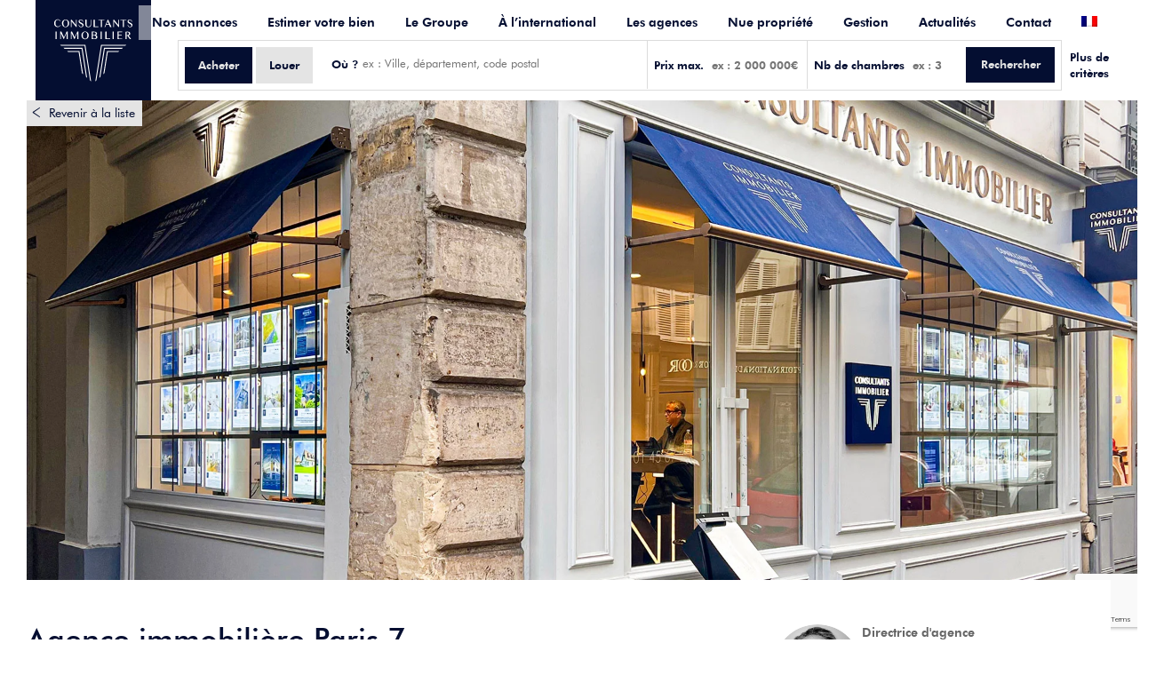

--- FILE ---
content_type: text/html; charset=UTF-8
request_url: https://www.consultants-immobilier.com/agences/consultants-immobilier-saint-dominique/
body_size: 23531
content:




<!DOCTYPE html>
<html class="no-js" lang="fr-FR">

<head>
	<meta charset="UTF-8">
	<meta http-equiv="X-UA-Compatible" content="IE=edge,chrome=1">
	
	<!-- Google tag (gtag.js) -->
	<script async src="https://www.googletagmanager.com/gtag/js?id=G-EWGTN53LWG"></script>
	<script>window.dataLayer=window.dataLayer||[];function gtag(){dataLayer.push(arguments);}gtag('js',new Date());gtag('config','G-EWGTN53LWG');</script>

	<meta name='robots' content='index, follow, max-image-preview:large, max-snippet:-1, max-video-preview:-1'/>
<link rel="alternate" hreflang="en" href="https://www.consultants-immobilier.com/en/agencies/consultants-immobilier-saint-dominique/"/>
<link rel="alternate" hreflang="fr" href="https://www.consultants-immobilier.com/agences/consultants-immobilier-saint-dominique/"/>
<link rel="alternate" hreflang="x-default" href="https://www.consultants-immobilier.com/agences/consultants-immobilier-saint-dominique/"/>

	<!-- This site is optimized with the Yoast SEO Premium plugin v26.7 (Yoast SEO v26.8) - https://yoast.com/product/yoast-seo-premium-wordpress/ -->
	<title>Agence immobilière Paris 7 - Consultants Immobilier</title>
	<meta name="description" content="Notre agence immobilière Paris 7 vous accompagne dans la vente ou l’achat de biens immobiliers d’exception. Demandez une estimation."/>
	<link rel="canonical" href="https://www.consultants-immobilier.com/agences/consultants-immobilier-saint-dominique/"/>
	<meta property="og:locale" content="fr_FR"/>
	<meta property="og:type" content="article"/>
	<meta property="og:title" content="Agence immobilière Paris 7"/>
	<meta property="og:url" content="https://www.consultants-immobilier.com/agences/consultants-immobilier-saint-dominique/"/>
	<meta property="og:site_name" content="Consultants Immobilier"/>
	<meta property="article:publisher" content="https://www.facebook.com/consultantsimmobilier"/>
	<meta property="article:modified_time" content="2026-01-05T18:04:09+00:00"/>
	<meta property="og:image" content="https://www.consultants-immobilier.com/wp-content/uploads/2019/02/St-Dominique-store_crop.jpg"/>
	<meta property="og:image:width" content="1920"/>
	<meta property="og:image:height" content="1200"/>
	<meta property="og:image:type" content="image/jpeg"/>
	<meta name="twitter:card" content="summary_large_image"/>
	<meta name="twitter:site" content="@ConsultantsImmo"/>
	<meta name="twitter:label1" content="Durée de lecture estimée"/>
	<meta name="twitter:data1" content="3 minutes"/>
	<!-- / Yoast SEO Premium plugin. -->


<link rel='dns-prefetch' href='//www.google.com'/>
<link rel='dns-prefetch' href='//fonts.googleapis.com'/>
<link rel="alternate" title="oEmbed (JSON)" type="application/json+oembed" href="https://www.consultants-immobilier.com/wp-json/oembed/1.0/embed?url=https%3A%2F%2Fwww.consultants-immobilier.com%2Fagences%2Fconsultants-immobilier-saint-dominique%2F"/>
<link rel="alternate" title="oEmbed (XML)" type="text/xml+oembed" href="https://www.consultants-immobilier.com/wp-json/oembed/1.0/embed?url=https%3A%2F%2Fwww.consultants-immobilier.com%2Fagences%2Fconsultants-immobilier-saint-dominique%2F&#038;format=xml"/>
<style id='wp-img-auto-sizes-contain-inline-css' type='text/css'>img:is([sizes=auto i],[sizes^="auto," i]){contain-intrinsic-size:3000px 1500px}</style>
<style id='wp-emoji-styles-inline-css' type='text/css'>img.wp-smiley,img.emoji{display:inline!important;border:none!important;box-shadow:none!important;height:1em!important;width:1em!important;margin:0 .07em!important;vertical-align:-.1em!important;background:none!important;padding:0!important}</style>
<link rel='stylesheet' id='wp-block-library-css' href='https://www.consultants-immobilier.com/wp-includes/css/dist/block-library/style.min.css?ver=6.9' type='text/css' media='all'/>
<style id='global-styles-inline-css' type='text/css'>:root{--wp--preset--aspect-ratio--square:1;--wp--preset--aspect-ratio--4-3: 4/3;--wp--preset--aspect-ratio--3-4: 3/4;--wp--preset--aspect-ratio--3-2: 3/2;--wp--preset--aspect-ratio--2-3: 2/3;--wp--preset--aspect-ratio--16-9: 16/9;--wp--preset--aspect-ratio--9-16: 9/16;--wp--preset--color--black:#000;--wp--preset--color--cyan-bluish-gray:#abb8c3;--wp--preset--color--white:#fff;--wp--preset--color--pale-pink:#f78da7;--wp--preset--color--vivid-red:#cf2e2e;--wp--preset--color--luminous-vivid-orange:#ff6900;--wp--preset--color--luminous-vivid-amber:#fcb900;--wp--preset--color--light-green-cyan:#7bdcb5;--wp--preset--color--vivid-green-cyan:#00d084;--wp--preset--color--pale-cyan-blue:#8ed1fc;--wp--preset--color--vivid-cyan-blue:#0693e3;--wp--preset--color--vivid-purple:#9b51e0;--wp--preset--gradient--vivid-cyan-blue-to-vivid-purple:linear-gradient(135deg,#0693e3 0%,#9b51e0 100%);--wp--preset--gradient--light-green-cyan-to-vivid-green-cyan:linear-gradient(135deg,#7adcb4 0%,#00d082 100%);--wp--preset--gradient--luminous-vivid-amber-to-luminous-vivid-orange:linear-gradient(135deg,#fcb900 0%,#ff6900 100%);--wp--preset--gradient--luminous-vivid-orange-to-vivid-red:linear-gradient(135deg,#ff6900 0%,#cf2e2e 100%);--wp--preset--gradient--very-light-gray-to-cyan-bluish-gray:linear-gradient(135deg,#eee 0%,#a9b8c3 100%);--wp--preset--gradient--cool-to-warm-spectrum:linear-gradient(135deg,#4aeadc 0%,#9778d1 20%,#cf2aba 40%,#ee2c82 60%,#fb6962 80%,#fef84c 100%);--wp--preset--gradient--blush-light-purple:linear-gradient(135deg,#ffceec 0%,#9896f0 100%);--wp--preset--gradient--blush-bordeaux:linear-gradient(135deg,#fecda5 0%,#fe2d2d 50%,#6b003e 100%);--wp--preset--gradient--luminous-dusk:linear-gradient(135deg,#ffcb70 0%,#c751c0 50%,#4158d0 100%);--wp--preset--gradient--pale-ocean:linear-gradient(135deg,#fff5cb 0%,#b6e3d4 50%,#33a7b5 100%);--wp--preset--gradient--electric-grass:linear-gradient(135deg,#caf880 0%,#71ce7e 100%);--wp--preset--gradient--midnight:linear-gradient(135deg,#020381 0%,#2874fc 100%);--wp--preset--font-size--small:13px;--wp--preset--font-size--medium:20px;--wp--preset--font-size--large:36px;--wp--preset--font-size--x-large:42px;--wp--preset--spacing--20:.44rem;--wp--preset--spacing--30:.67rem;--wp--preset--spacing--40:1rem;--wp--preset--spacing--50:1.5rem;--wp--preset--spacing--60:2.25rem;--wp--preset--spacing--70:3.38rem;--wp--preset--spacing--80:5.06rem;--wp--preset--shadow--natural:6px 6px 9px rgba(0,0,0,.2);--wp--preset--shadow--deep:12px 12px 50px rgba(0,0,0,.4);--wp--preset--shadow--sharp:6px 6px 0 rgba(0,0,0,.2);--wp--preset--shadow--outlined:6px 6px 0 -3px #fff , 6px 6px #000;--wp--preset--shadow--crisp:6px 6px 0 #000}:where(.is-layout-flex){gap:.5em}:where(.is-layout-grid){gap:.5em}body .is-layout-flex{display:flex}.is-layout-flex{flex-wrap:wrap;align-items:center}.is-layout-flex > :is(*, div){margin:0}body .is-layout-grid{display:grid}.is-layout-grid > :is(*, div){margin:0}:where(.wp-block-columns.is-layout-flex){gap:2em}:where(.wp-block-columns.is-layout-grid){gap:2em}:where(.wp-block-post-template.is-layout-flex){gap:1.25em}:where(.wp-block-post-template.is-layout-grid){gap:1.25em}.has-black-color{color:var(--wp--preset--color--black)!important}.has-cyan-bluish-gray-color{color:var(--wp--preset--color--cyan-bluish-gray)!important}.has-white-color{color:var(--wp--preset--color--white)!important}.has-pale-pink-color{color:var(--wp--preset--color--pale-pink)!important}.has-vivid-red-color{color:var(--wp--preset--color--vivid-red)!important}.has-luminous-vivid-orange-color{color:var(--wp--preset--color--luminous-vivid-orange)!important}.has-luminous-vivid-amber-color{color:var(--wp--preset--color--luminous-vivid-amber)!important}.has-light-green-cyan-color{color:var(--wp--preset--color--light-green-cyan)!important}.has-vivid-green-cyan-color{color:var(--wp--preset--color--vivid-green-cyan)!important}.has-pale-cyan-blue-color{color:var(--wp--preset--color--pale-cyan-blue)!important}.has-vivid-cyan-blue-color{color:var(--wp--preset--color--vivid-cyan-blue)!important}.has-vivid-purple-color{color:var(--wp--preset--color--vivid-purple)!important}.has-black-background-color{background-color:var(--wp--preset--color--black)!important}.has-cyan-bluish-gray-background-color{background-color:var(--wp--preset--color--cyan-bluish-gray)!important}.has-white-background-color{background-color:var(--wp--preset--color--white)!important}.has-pale-pink-background-color{background-color:var(--wp--preset--color--pale-pink)!important}.has-vivid-red-background-color{background-color:var(--wp--preset--color--vivid-red)!important}.has-luminous-vivid-orange-background-color{background-color:var(--wp--preset--color--luminous-vivid-orange)!important}.has-luminous-vivid-amber-background-color{background-color:var(--wp--preset--color--luminous-vivid-amber)!important}.has-light-green-cyan-background-color{background-color:var(--wp--preset--color--light-green-cyan)!important}.has-vivid-green-cyan-background-color{background-color:var(--wp--preset--color--vivid-green-cyan)!important}.has-pale-cyan-blue-background-color{background-color:var(--wp--preset--color--pale-cyan-blue)!important}.has-vivid-cyan-blue-background-color{background-color:var(--wp--preset--color--vivid-cyan-blue)!important}.has-vivid-purple-background-color{background-color:var(--wp--preset--color--vivid-purple)!important}.has-black-border-color{border-color:var(--wp--preset--color--black)!important}.has-cyan-bluish-gray-border-color{border-color:var(--wp--preset--color--cyan-bluish-gray)!important}.has-white-border-color{border-color:var(--wp--preset--color--white)!important}.has-pale-pink-border-color{border-color:var(--wp--preset--color--pale-pink)!important}.has-vivid-red-border-color{border-color:var(--wp--preset--color--vivid-red)!important}.has-luminous-vivid-orange-border-color{border-color:var(--wp--preset--color--luminous-vivid-orange)!important}.has-luminous-vivid-amber-border-color{border-color:var(--wp--preset--color--luminous-vivid-amber)!important}.has-light-green-cyan-border-color{border-color:var(--wp--preset--color--light-green-cyan)!important}.has-vivid-green-cyan-border-color{border-color:var(--wp--preset--color--vivid-green-cyan)!important}.has-pale-cyan-blue-border-color{border-color:var(--wp--preset--color--pale-cyan-blue)!important}.has-vivid-cyan-blue-border-color{border-color:var(--wp--preset--color--vivid-cyan-blue)!important}.has-vivid-purple-border-color{border-color:var(--wp--preset--color--vivid-purple)!important}.has-vivid-cyan-blue-to-vivid-purple-gradient-background{background:var(--wp--preset--gradient--vivid-cyan-blue-to-vivid-purple)!important}.has-light-green-cyan-to-vivid-green-cyan-gradient-background{background:var(--wp--preset--gradient--light-green-cyan-to-vivid-green-cyan)!important}.has-luminous-vivid-amber-to-luminous-vivid-orange-gradient-background{background:var(--wp--preset--gradient--luminous-vivid-amber-to-luminous-vivid-orange)!important}.has-luminous-vivid-orange-to-vivid-red-gradient-background{background:var(--wp--preset--gradient--luminous-vivid-orange-to-vivid-red)!important}.has-very-light-gray-to-cyan-bluish-gray-gradient-background{background:var(--wp--preset--gradient--very-light-gray-to-cyan-bluish-gray)!important}.has-cool-to-warm-spectrum-gradient-background{background:var(--wp--preset--gradient--cool-to-warm-spectrum)!important}.has-blush-light-purple-gradient-background{background:var(--wp--preset--gradient--blush-light-purple)!important}.has-blush-bordeaux-gradient-background{background:var(--wp--preset--gradient--blush-bordeaux)!important}.has-luminous-dusk-gradient-background{background:var(--wp--preset--gradient--luminous-dusk)!important}.has-pale-ocean-gradient-background{background:var(--wp--preset--gradient--pale-ocean)!important}.has-electric-grass-gradient-background{background:var(--wp--preset--gradient--electric-grass)!important}.has-midnight-gradient-background{background:var(--wp--preset--gradient--midnight)!important}.has-small-font-size{font-size:var(--wp--preset--font-size--small)!important}.has-medium-font-size{font-size:var(--wp--preset--font-size--medium)!important}.has-large-font-size{font-size:var(--wp--preset--font-size--large)!important}.has-x-large-font-size{font-size:var(--wp--preset--font-size--x-large)!important}</style>

<style id='classic-theme-styles-inline-css' type='text/css'>.wp-block-button__link{color:#fff;background-color:#32373c;border-radius:9999px;box-shadow:none;text-decoration:none;padding:calc(.667em + 2px) calc(1.333em + 2px);font-size:1.125em}.wp-block-file__button{background:#32373c;color:#fff;text-decoration:none}</style>
<link rel='stylesheet' id='wpml-menu-item-0-css' href='https://www.consultants-immobilier.com/wp-content/plugins/sitepress-multilingual-cms/templates/language-switchers/menu-item/style.min.css?ver=1' type='text/css' media='all'/>
<link rel='stylesheet' id='extensive-vc-main-style-css' href='https://www.consultants-immobilier.com/wp-content/plugins/extensive-vc-addon/assets/css/main.min.css?ver=6.9' type='text/css' media='all'/>
<link rel='stylesheet' id='ionicons-css' href='https://www.consultants-immobilier.com/wp-content/plugins/extensive-vc-addon/assets/css/ion-icons/css/ionicons.min.css?ver=6.9' type='text/css' media='all'/>
<link rel='stylesheet' id='ci-guide-layout-css' href='https://www.consultants-immobilier.com/wp-content/themes/ci/css/guide-layout.css?ver=1.9' type='text/css' media='all'/>
<link rel='stylesheet' id='axeptio/main-css' href='https://www.consultants-immobilier.com/wp-content/plugins/axeptio-sdk-integration/dist/css/frontend/main.css' type='text/css' media='all'/>
<link rel='stylesheet' id='extensive-vc-google-fonts-css' href='https://fonts.googleapis.com/css?family=Raleway%3A400%2C500%2C600%2C700%2C800%2C900%7CPoppins%3A400%2C700&#038;subset=latin-ext&#038;ver=1.0' type='text/css' media='all'/>
<link rel='stylesheet' id='js_composer_front-css' href='https://www.consultants-immobilier.com/wp-content/plugins/js_composer/assets/css/js_composer.min.css?ver=8.0.1' type='text/css' media='all'/>
<link rel='stylesheet' id='sib-front-css-css' href='https://www.consultants-immobilier.com/wp-content/plugins/mailin/css/mailin-front.css?ver=6.9' type='text/css' media='all'/>
<style id='rocket-lazyload-inline-css' type='text/css'>.rll-youtube-player{position:relative;padding-bottom:56.23%;height:0;overflow:hidden;max-width:100%}.rll-youtube-player:focus-within{outline:2px solid currentColor;outline-offset:5px}.rll-youtube-player iframe{position:absolute;top:0;left:0;width:100%;height:100%;z-index:100;background:0 0}.rll-youtube-player img{bottom:0;display:block;left:0;margin:auto;max-width:100%;width:100%;position:absolute;right:0;top:0;border:none;height:auto;-webkit-transition:.4s all;-moz-transition:.4s all;transition:.4s all}.rll-youtube-player img:hover{-webkit-filter:brightness(75%)}.rll-youtube-player .play{height:100%;width:100%;left:0;top:0;position:absolute;background:url(https://www.consultants-immobilier.com/wp-content/plugins/rocket-lazy-load/assets/img/youtube.png) no-repeat center;background-color:transparent!important;cursor:pointer;border:none}</style>
<script type="text/javascript" src="https://www.consultants-immobilier.com/wp-includes/js/jquery/jquery.min.js?ver=3.7.1" id="jquery-core-js"></script>
<script type="text/javascript" src="https://www.consultants-immobilier.com/wp-includes/js/jquery/jquery-migrate.min.js?ver=3.4.1" id="jquery-migrate-js"></script>
<script type="text/javascript" id="sib-front-js-js-extra">var sibErrMsg={"invalidMail":"Veuillez entrer une adresse e-mail valide.","requiredField":"Veuillez compl\u00e9ter les champs obligatoires.","invalidDateFormat":"Veuillez entrer une date valide.","invalidSMSFormat":"Veuillez entrer une num\u00e9ro de t\u00e9l\u00e9phone valide."};var ajax_sib_front_object={"ajax_url":"https://www.consultants-immobilier.com/wp-admin/admin-ajax.php","ajax_nonce":"5311f3d391","flag_url":"https://www.consultants-immobilier.com/wp-content/plugins/mailin/img/flags/"};</script>
<script type="text/javascript" src="https://www.consultants-immobilier.com/wp-content/plugins/mailin/js/mailin-front.js?ver=1767273326" id="sib-front-js-js"></script>
<script></script><link rel="https://api.w.org/" href="https://www.consultants-immobilier.com/wp-json/"/><link rel="EditURI" type="application/rsd+xml" title="RSD" href="https://www.consultants-immobilier.com/xmlrpc.php?rsd"/>
<meta name="generator" content="WordPress 6.9"/>
<link rel='shortlink' href='https://www.consultants-immobilier.com/?p=133'/>
<meta name="generator" content="WPML ver:4.8.6 stt:1,4;"/>
<script type="text/javascript" src="https://cdn.brevo.com/js/sdk-loader.js" async></script>
<script type="text/javascript">window.Brevo=window.Brevo||[];window.Brevo.push(['init',{"client_key":"m395z8sne5d6xt6nje2r1j9u","email_id":null,"push":{"customDomain":"https:\/\/www.consultants-immobilier.com\/wp-content\/plugins\/mailin\/"},"service_worker_url":"wonderpush-worker-loader.min.js?webKey=66d4de738c0931b4a10aeb0ca0ab0cdbf2726ad4c819ade2f303865980d27baa","frame_url":"brevo-frame.html"}]);</script><script type="text/javascript" src="https://cdn.by.wonderpush.com/sdk/1.1/wonderpush-loader.min.js" async></script>
<script type="text/javascript">window.WonderPush=window.WonderPush||[];window.WonderPush.push(['init',{"customDomain":"https:\/\/www.consultants-immobilier.com\/wp-content\/plugins\/mailin\/","serviceWorkerUrl":"wonderpush-worker-loader.min.js?webKey=66d4de738c0931b4a10aeb0ca0ab0cdbf2726ad4c819ade2f303865980d27baa","frameUrl":"wonderpush.min.html","webKey":"66d4de738c0931b4a10aeb0ca0ab0cdbf2726ad4c819ade2f303865980d27baa"}]);</script><meta name="generator" content="Powered by WPBakery Page Builder - drag and drop page builder for WordPress."/>
<link rel="icon" href="https://www.consultants-immobilier.com/wp-content/uploads/2021/11/cropped-favicon2-32x32.png" sizes="32x32"/>
<link rel="icon" href="https://www.consultants-immobilier.com/wp-content/uploads/2021/11/cropped-favicon2-192x192.png" sizes="192x192"/>
<link rel="apple-touch-icon" href="https://www.consultants-immobilier.com/wp-content/uploads/2021/11/cropped-favicon2-180x180.png"/>
<meta name="msapplication-TileImage" content="https://www.consultants-immobilier.com/wp-content/uploads/2021/11/cropped-favicon2-270x270.png"/>
<noscript><style>.wpb_animate_when_almost_visible{opacity:1}</style></noscript><noscript><style id="rocket-lazyload-nojs-css">.rll-youtube-player,[data-lazy-src]{display:none!important}</style></noscript>
	<meta name="viewport" content="width=device-width, initial-scale=1, maximum-scale=1.0, user-scalable=no, shrink-to-fit=no">
	
	<link rel="apple-touch-icon" sizes="57x57" href="https://www.consultants-immobilier.com/wp-content/themes/ci/favicon/apple-icon-57x57.png">
	<link rel="apple-touch-icon" sizes="60x60" href="https://www.consultants-immobilier.com/wp-content/themes/ci/favicon/apple-icon-60x60.png">
	<link rel="apple-touch-icon" sizes="72x72" href="https://www.consultants-immobilier.com/wp-content/themes/ci/favicon/apple-icon-72x72.png">
	<link rel="apple-touch-icon" sizes="76x76" href="https://www.consultants-immobilier.com/wp-content/themes/ci/favicon/apple-icon-76x76.png">
	<link rel="apple-touch-icon" sizes="114x114" href="https://www.consultants-immobilier.com/wp-content/themes/ci/favicon/apple-icon-114x114.png">
	<link rel="apple-touch-icon" sizes="120x120" href="https://www.consultants-immobilier.com/wp-content/themes/ci/favicon/apple-icon-120x120.png">
	<link rel="apple-touch-icon" sizes="144x144" href="https://www.consultants-immobilier.com/wp-content/themes/ci/favicon/apple-icon-144x144.png">
	<link rel="apple-touch-icon" sizes="152x152" href="https://www.consultants-immobilier.com/wp-content/themes/ci/favicon/apple-icon-152x152.png">
	<link rel="apple-touch-icon" sizes="180x180" href="https://www.consultants-immobilier.com/wp-content/themes/ci/favicon/apple-icon-180x180.png">
	<link rel="icon" type="image/png" sizes="192x192" href="https://www.consultants-immobilier.com/wp-content/themes/ci/favicon/android-icon-192x192.png">
	<link rel="icon" type="image/png" sizes="32x32" href="https://www.consultants-immobilier.com/wp-content/themes/ci/favicon/favicon-32x32.png">
	<link rel="icon" type="image/png" sizes="96x96" href="https://www.consultants-immobilier.com/wp-content/themes/ci/favicon/favicon-96x96.png">
	<link rel="icon" type="image/png" sizes="16x16" href="https://www.consultants-immobilier.com/wp-content/themes/ci/favicon/favicon-16x16.png">
	<link rel="manifest" href="https://www.consultants-immobilier.com/wp-content/themes/ci/favicon/manifest.json">
	<meta name="msapplication-TileColor" content="#ffffff">
	<meta name="msapplication-TileImage" content="https://www.consultants-immobilier.com/wp-content/themes/ci/favicon/ms-icon-144x144.png">
	<meta name="theme-color" content="#ffffff">

	<link rel="stylesheet" href="https://www.consultants-immobilier.com/wp-content/themes/ci/css/combine13.css?t=149">
	<script src='https://www.consultants-immobilier.com/wp-content/themes/ci/js/progress2.js?t=14'></script>
</head>

<body class="singleagency">
<header id="page_header" class="innerpage_header">
	<div class="content">
		<a class="logo" href="https://www.consultants-immobilier.com"><svg xmlns="http://www.w3.org/2000/svg" viewBox="0 0 1976.06 1605.16" width="1976.06" height="1605.16"><path fill="#071133" d="M179.16 178.08l-2.03.38c-9.04 12.54-17.44 21.53-24.97 26.7-9.5 6.6-20.99 9.95-34.15 9.95-13.1 0-24.89-3.14-35.03-9.33-20.38-12.39-30.71-35.46-30.71-68.56 0-19.46 2.77-35.93 8.24-48.94C70.88 63.25 88.43 51.1 114.17 51.1c11.26 0 21.5 2.53 30.43 7.53 8.7 4.84 18.44 14.73 28.95 29.38l2.03.39 4.1-2.65.49-2c-9.11-16.17-19.9-28.18-32.08-35.7-10.19-6.22-22.32-9.38-36.06-9.38-16.91 0-32.69 4.22-46.91 12.56-14.78 8.69-26.4 21.03-34.52 36.68-7.69 14.92-11.58 31.43-11.58 49.1 0 22.52 6.26 42.37 18.62 59 16.55 22.41 40.25 33.77 70.42 33.77 32.59 0 58.06-15.84 75.7-47.05l-.49-2-4.11-2.65zM304.45 42.65c-23.79 0-44.53 8.04-61.62 23.88-19.68 18.27-29.66 42.16-29.66 71.02 0 26.85 8.07 49.64 23.99 67.72 16.66 18.91 38.59 28.49 65.17 28.49 26.14 0 48.07-9.77 65.16-29.02 16.45-18.42 24.79-41.16 24.79-67.6 0-25.45-8.21-47.62-24.39-65.87-16.91-18.99-38.26-28.62-63.44-28.62zm-2.52 12.69c21.24 0 36.25 9.15 45.88 27.97 7.37 14.32 11.1 33.64 11.1 57.42 0 22.36-3.95 40.72-11.74 54.58-9.68 17.28-24.85 26.05-45.1 26.05-15.36 0-27.81-5.88-37.03-17.49-12.27-15.39-18.49-37.88-18.49-66.86 0-28.16 5.99-49.8 17.82-64.32 9.4-11.51 22.03-17.35 37.56-17.35zM561.07 46.77l-1.5 1.5v130.68L452.31 47.32l-1.16-.55h-13.4l-1.5 1.5v179.89l1.5 1.51h11.68l1.5-1.51V90.47l115.86 141.57 1.17.55 4.79-.01 1.5-1.5V48.27l-1.5-1.5zM720.32 138.17c-4.05-2.79-13.29-8.04-27.46-15.61-20.25-10.92-33.26-19.73-38.67-26.17-3.6-4.34-5.35-8.93-5.35-14.03 0-7.63 3.1-13.85 9.48-18.98 6-4.73 12.99-7.25 20.79-7.51 8.97-.51 17.98 1.9 26.94 7.16 8.8 5.19 14.96 17.18 18.3 35.66l1.48 1.24h7.96l.08-.08v.08l1.42-1.59c-.54-9.44-2.72-18.67-6.48-27.45-2.91-6.74-7.83-12.93-14.63-18.41-6.86-5.53-18.7-8.83-35.28-9.82-14.51 0-27.15 4.45-37.57 13.22-11 9.29-16.58 21.29-16.58 35.65 0 14.93 6.88 27.92 20.47 38.58 6.43 5.11 16.84 11.56 30.91 19.18 13.96 7.56 24.08 13.74 30.1 18.38 9.55 7.27 14.4 15.62 14.4 24.81 0 8.85-3.48 15.66-10.66 20.8-6.5 4.73-14.45 7.13-23.64 7.13-9.27 0-17.87-2.08-25.56-6.19-8.46-4.44-14.76-10.53-18.73-18.1-3.06-5.67-4.66-14.49-4.74-26.22l-1.5-1.49h-7.96l-1.5 1.5c0 16.16 3.31 29.09 9.83 38.46 6.59 9.48 13.09 15.63 19.9 18.81 6.63 3.11 12.93 5.01 18.66 5.63 4.31.62 9.15.94 14.39.94 15.59 0 29.11-4.58 40.21-13.62 11.88-9.79 17.91-22.53 17.91-37.89 0-7.35-1.7-14.5-5.07-21.25-4.2-8.15-11.55-15.84-21.85-22.82zM921.95 47.03l-1.5 1.5v104.4c0 18.81-1.66 32.27-4.92 40.02-3.62 8.53-10.51 15.28-20.49 20.06-8.78 4.3-18.46 6.48-28.79 6.48-16.88 0-29.17-5.62-36.53-16.71-5.72-8.63-8.63-23.54-8.63-44.28V48.27l-1.49-1.5-25.46-.12-1.51 1.5v102.28c0 22.12 1.42 36.79 4.34 44.82 9.38 25.66 32.16 38.66 67.71 38.66 18.26 0 32.96-3.71 43.68-11.01 11.29-7.68 19.02-17.89 23-30.38 2.69-8.75 4.05-21.66 4.05-38.38V48.53l-1.5-1.5h-11.96zM1036.87 215.24c-5.7-.55-9.27-2.11-10.62-4.64-.89-1.69-1.96-5.55-1.96-14.41V48.27l-1.52-1.5-25.45.27-1.48 1.5v179.63l1.5 1.5h113.37l1.43-1.03 3.72-11.43-1.43-1.97h-77.56zM1113.6 46.77l-1.5 1.5v11.94l1.51 1.5 58.56-.39v166.84l1.5 1.51h25.46l1.5-1.51V61.31h59.76l1.5-1.5V48.27l-1.5-1.5zM1352.82 42.65h-4.62l-1.38.91-79.71 184.01 1.38 2.09 13.43.02 1.38-.91 25.57-59.34h67.59l10.5 24.97c4.62 10.78 7.27 17.12 7.89 18.87l5.68 15.41 1.41.98h33.5l1.37-2.12-82.61-184.01-1.38-.88zm18.68 113.95h-57.24l29.03-67.32 28.21 67.32zM1609.16 46.77l-1.5 1.5v130.68L1500.41 47.32l-1.16-.55h-13.41l-1.5 1.5v179.89l1.5 1.51h11.68l1.5-1.51V90.47l115.85 141.57 1.16.55 4.8-.01 1.5-1.5V48.27l-1.5-1.5zM1660.17 46.77l-1.5 1.5v11.94l1.51 1.5 58.56-.39v166.84l1.5 1.51h25.45l1.5-1.51V61.31h59.78l1.5-1.5V48.27l-1.5-1.5zM1951.97 161.01c-4.16-8.15-11.51-15.84-21.83-22.84-4.03-2.77-13.27-8.02-27.46-15.6-20.26-10.93-33.28-19.74-38.67-26.17-3.61-4.36-5.36-8.94-5.36-14.03 0-7.63 3.11-13.84 9.5-18.98 6-4.73 12.98-7.25 20.78-7.51 8.95-.5 17.98 1.9 26.95 7.16 8.8 5.19 14.96 17.18 18.31 35.66l1.48 1.24h7.94l.08-.08v.08l1.42-1.59c-.53-9.41-2.71-18.64-6.47-27.45-2.91-6.73-7.83-12.92-14.63-18.41-6.86-5.53-18.71-8.84-35.29-9.82-14.53 0-27.17 4.45-37.55 13.22-11.01 9.29-16.59 21.28-16.59 35.65 0 14.93 6.89 27.92 20.47 38.58 6.44 5.11 16.84 11.56 30.92 19.18 13.98 7.58 24.11 13.77 30.1 18.38 9.55 7.28 14.4 15.62 14.4 24.81 0 8.85-3.48 15.65-10.66 20.8-6.5 4.73-14.45 7.13-23.65 7.13-9.27 0-17.87-2.08-25.56-6.19-8.44-4.44-14.75-10.52-18.74-18.1-3.06-5.69-4.64-14.51-4.71-26.21l-1.5-1.49h-7.97l-1.5 1.5c0 16.14 3.3 29.08 9.82 38.46 6.49 9.34 13.18 15.66 19.89 18.81 6.63 3.11 12.93 5.01 18.66 5.63 4.31.62 9.16.94 14.4.94 15.59 0 29.11-4.58 40.2-13.62 11.88-9.8 17.91-22.54 17.91-37.89-.03-7.37-1.73-14.52-5.09-21.25z"/><path fill="#071133" d="M57.56 343.3l-1.51 1.51v181.76l1.51 1.5h25.73l1.5-1.5V344.81l-1.5-1.51zM329.08 343.3l-1.36.89-63.45 139.1-64.45-139.11-1.37-.88-25.83.14-1.49 1.5v181.63l1.5 1.5h11.8l1.5-1.5V380.5l67.35 146.7 1.36.87h4.42l1.36-.88 67.22-146.68v146.06l1.5 1.5h25.72l1.5-1.5V344.81l-1.5-1.51zM593.47 343.3l-1.36.89-63.43 139.1-64.44-139.11-1.37-.88-25.84.14-1.49 1.5v181.63l1.5 1.5h11.79l1.5-1.5V380.5l67.35 146.7 1.37.87h4.4l1.37-.88 67.22-146.68v146.06l1.5 1.5h25.73l1.5-1.5V344.81l-1.5-1.51zM786.68 339.15c-24.04 0-44.98 8.12-62.25 24.12-19.87 18.42-29.95 42.56-29.95 71.74 0 27.17 8.15 50.19 24.22 68.43 16.83 19.1 38.97 28.78 65.83 28.78 26.42 0 48.58-9.86 65.84-29.31 16.61-18.64 25.03-41.61 25.03-68.3 0-25.73-8.29-48.12-24.63-66.54-17.09-19.19-38.66-28.92-64.09-28.92zm-2.54 12.79c21.17 0 36.77 9.51 46.37 28.28 7.45 14.5 11.22 34.02 11.22 58.01 0 22.6-4 41.17-11.88 55.17-9.76 17.46-25.09 26.31-45.59 26.31-15.51 0-28.09-5.94-37.41-17.67-12.41-15.57-18.7-38.3-18.7-67.55 0-28.47 6.06-50.34 18.01-65 9.5-11.65 22.28-17.55 37.98-17.55zM1050.89 433.52c19.29-7.65 29.06-21.15 29.06-40.18 0-12.16-4.26-22.58-12.65-30.95-7.41-7.49-17.45-12.81-29.86-15.83-8.99-2.16-20.99-3.25-35.66-3.25h-52.36l-1.5 1.5v181.76l1.5 1.5h59.76c20.55 0 36.1-1.97 46.2-5.86 9.51-3.57 17.4-9.46 23.46-17.52 6.33-8.43 9.54-17.8 9.54-27.85 0-12.25-4.53-22.76-13.46-31.26-5.59-5.26-13.67-9.31-24.03-12.06zm-73.99 6.67c4.48-.65 11.94-.98 22.22-.98 12.52 0 23.14 1.85 31.56 5.51 15.88 6.85 23.6 18.11 23.6 34.4 0 12.35-4.99 21.54-15.24 28.1-8.74 5.54-19.83 8.34-32.96 8.34-9.56 0-19.37-1.11-29.19-3.31v-72.06zm23.83-13.24c-9.46 0-17.47-.55-23.83-1.64v-67.42c6.72-1.73 14.33-2.61 22.63-2.61 13.31 0 24.63 2.85 33.64 8.49 10.62 6.64 15.78 15.96 15.78 28.48 0 6.57-1.69 12.72-5.01 18.26-6.56 10.91-21.1 16.44-43.21 16.44zM1168.96 343.3l-1.5 1.51v181.76l1.5 1.5h25.72l1.5-1.5V344.81l-1.5-1.51zM1328.65 513.56c-5.8-.58-9.42-2.16-10.76-4.73-1.29-2.39-1.95-7.29-1.95-14.55V344.81l-1.52-1.5-25.74.26-1.49 1.5v181.5l1.5 1.5h114.57l1.43-1.04 3.74-11.52-1.43-1.96-78.35.01zM1467.9 343.3l-1.5 1.51v181.76l1.5 1.5h25.72l1.51-1.5V344.81l-1.51-1.51zM1588.57 343.3l-1.5 1.5v181.76l1.5 1.5h114.29l1.5-1.5v-9.92l-1.5-1.5h-73.29c-5.85 0-8.36-.76-9.46-1.41-2.17-1.2-3.44-3.6-3.93-7.41-.13-.82-.13-7.77-.13-10.05v-58.41h72.19l1.5-1.5v-9.78l-1.5-1.5h-72.19v-68.85h86.8l1.5-1.5v-9.91l-1.5-1.5h-114.28zM1921.29 525.69l-62.83-86.55c29.08-7.04 43.82-23.02 43.82-47.51 0-10.32-3.19-19.57-9.5-27.49-6.29-7.91-14.49-13.49-24.39-16.61-11.21-3.43-25.74-4.83-43.23-4.21l-40.07 1.34-1.45 1.5v180.42l1.5 1.5h25.6l1.5-1.5v-83.21h16.75l61.07 84.09 1.21.62h28.81l.08-.15v.15l1.13-2.39zm-52.16-132.35c0 13.33-5.2 23.08-15.91 29.82-9.01 5.71-20.77 8.6-34.96 8.6h-6.01v-72.98c8.15-1.52 14.72-2.3 19.54-2.3 11.14 0 20.25 3.39 27.08 10.08 6.81 6.73 10.26 15.73 10.26 26.78z"/><path fill="#071133" d="M906.92 1550.58l28 25.09-142.55-907.61H166.43l26.54 23.78h579.06z"/><path fill="#071133" d="M808.28 1462.17l28.08 25.16-116.94-743.69H250.76l26.54 23.79h421.83z"/><path fill="#071133" d="M624.69 846.81l83.88 525.98 27.91 25.02-91.4-574.79H339.33l26.54 23.79z"/><path fill="#071133" d="M1064.88 1550.58l-28 25.09 142.55-907.61h625.94l-26.54 23.78h-579.06z"/><path fill="#071133" d="M1163.52 1462.17l-28.07 25.16 116.93-743.69h468.66l-26.54 23.79h-421.83z"/><path fill="#071133" d="M1347.11 846.81l-83.88 525.98-27.91 25.02 91.4-574.79h305.76l-26.55 23.79z"/></svg></a>
		<a id="toggleNav"></a>

		<nav>
			<a id="closeNav"></a>
			<ul id="menu-primary-menu" class="menu"><li id="menu-item-944" class="menu-item menu-item-type-post_type menu-item-object-page menu-item-944 no-barba"><a href="https://www.consultants-immobilier.com/nos-annonces/">Nos annonces</a></li>
<li id="menu-item-1181" class="menu-item menu-item-type-post_type menu-item-object-page menu-item-1181 no-barba"><a href="https://www.consultants-immobilier.com/estimer/">Estimer votre bien</a></li>
<li id="menu-item-8313" class="menu-item menu-item-type-post_type menu-item-object-page menu-item-8313 no-barba"><a href="https://www.consultants-immobilier.com/le-groupe-consultants-immobilier/">Le Groupe</a></li>
<li id="menu-item-4055" class="menu-item menu-item-type-post_type menu-item-object-page menu-item-4055 no-barba"><a href="https://www.consultants-immobilier.com/international/">À l’international</a></li>
<li id="menu-item-6002" class="menu-item menu-item-type-post_type menu-item-object-page menu-item-6002 no-barba"><a href="https://www.consultants-immobilier.com/agences/">Les agences</a></li>
<li id="menu-item-5753" class="menu-item menu-item-type-post_type menu-item-object-page menu-item-5753 no-barba"><a href="https://www.consultants-immobilier.com/viager/">Nue propriété</a></li>
<li id="menu-item-8466" class="menu-item menu-item-type-post_type menu-item-object-page menu-item-8466 no-barba"><a href="https://www.consultants-immobilier.com/gestion/">Gestion</a></li>
<li id="menu-item-64" class="menu-item menu-item-type-post_type menu-item-object-page current_page_parent menu-item-64 no-barba"><a href="https://www.consultants-immobilier.com/actualites-immobilier/">Actualités</a></li>
<li id="menu-item-141" class="menu-item menu-item-type-post_type menu-item-object-page menu-item-141 no-barba"><a href="https://www.consultants-immobilier.com/contact/">Contact</a></li>
<li id="menu-item-wpml-ls-2-fr" class="menu-item wpml-ls-slot-2 wpml-ls-item wpml-ls-item-fr wpml-ls-current-language wpml-ls-menu-item wpml-ls-last-item menu-item-type-wpml_ls_menu_item menu-item-object-wpml_ls_menu_item menu-item-has-children menu-item-wpml-ls-2-fr no-barba"><a href="https://www.consultants-immobilier.com/agences/consultants-immobilier-saint-dominique/" role="menuitem"><img class="wpml-ls-flag" src="data:image/svg+xml,%3Csvg%20xmlns='http://www.w3.org/2000/svg'%20viewBox='0%200%200%200'%3E%3C/svg%3E" alt="Français" data-lazy-src="https://www.consultants-immobilier.com/wp-content/plugins/sitepress-multilingual-cms/res/flags/fr.png"/><noscript><img class="wpml-ls-flag" src="https://www.consultants-immobilier.com/wp-content/plugins/sitepress-multilingual-cms/res/flags/fr.png" alt="Français"/></noscript></a>
<ul class="sub-menu">
	<li id="menu-item-wpml-ls-2-en" class="menu-item wpml-ls-slot-2 wpml-ls-item wpml-ls-item-en wpml-ls-menu-item wpml-ls-first-item menu-item-type-wpml_ls_menu_item menu-item-object-wpml_ls_menu_item menu-item-wpml-ls-2-en no-barba"><a href="https://www.consultants-immobilier.com/en/agencies/consultants-immobilier-saint-dominique/" title="Passer à Anglais" aria-label="Passer à Anglais" role="menuitem"><img class="wpml-ls-flag" src="data:image/svg+xml,%3Csvg%20xmlns='http://www.w3.org/2000/svg'%20viewBox='0%200%200%200'%3E%3C/svg%3E" alt="Anglais" data-lazy-src="https://www.consultants-immobilier.com/wp-content/plugins/sitepress-multilingual-cms/res/flags/en.png"/><noscript><img class="wpml-ls-flag" src="https://www.consultants-immobilier.com/wp-content/plugins/sitepress-multilingual-cms/res/flags/en.png" alt="Anglais"/></noscript></a></li>
</ul>
</li>
</ul>		</nav>
		<a id="toggleSearch"></a>

		<form class="search" action="https://www.consultants-immobilier.com/nos-annonces/">

			<div class="row_1">
				<div class="f_buysell">
					<span class="active" data-val="buy">Acheter</span>
					<span data-val="rent">Louer</span>
				</div>
				<div class="f_address">
					<label>Où ?</label>
					<select data-placeholder="ex : Ville, département, code postal" multiple class="addressselect">

					<optgroup label="REGIONS">
					<option value="m_1">Paris</option><option value="m_2">Hauts de Seine</option><option value="m_3">Normandie</option><option value="m_4">Etats-Unis</option><option value="m_6">Côte d&#039;Azur</option><option value="m_5">Autres</option>					</optgroup>
					
					
					<optgroup label="VILLES" class="biglabel">
					</optgroup>
					
					<optgroup label="Paris"><option value="c_32556">Paris 7ème</option><option value="c_32557">Paris 8ème</option><option value="c_32565">Paris 16ème</option><option value="c_32566">Paris 17ème</option><option value="c_32564">Paris 15ème</option><option value="c_32559">Paris 10ème</option><option value="c_32560">Paris 11ème</option><option value="c_32561">Paris 12ème</option><option value="c_32562">Paris 13ème</option><option value="c_32563">Paris 14ème</option><option value="c_32567">Paris 18ème</option><option value="c_32568">Paris 19ème</option><option value="c_32550">Paris 1er</option><option value="c_32569">Paris 20ème</option><option value="c_32551">Paris 2ème</option><option value="c_32552">Paris 3ème</option><option value="c_32553">Paris 4ème</option><option value="c_32554">Paris 5ème</option><option value="c_32555">Paris 6ème</option><option value="c_32558">Paris 9ème</option></optgroup><optgroup label="Hauts de Seine"><option value="c_38346">Neuilly-sur-Seine</option><option value="c_38326">Boulogne-Billancourt</option><option value="c_38340">Levallois-Perret</option><option value="c_38334">Courbevoie</option><option value="c_38323">Asnières-sur-Seine</option><option value="c_38324">Bagneux</option><option value="c_38333">Colombes</option><option value="c_38336">Garches</option><option value="c_38339">Issy-les-Moulineaux</option><option value="c_38343">Meudon</option><option value="c_38345">Nanterre</option><option value="c_38348">Puteaux</option><option value="c_38350">Saint-Cloud</option><option value="c_38352">Sèvres</option><option value="c_38353">Suresnes</option></optgroup><optgroup label="Normandie"><option value="c_5066">Deauville</option><option value="c_4902">Beaumont-en-Auge</option><option value="c_4906">Benerville-sur-Mer</option><option value="c_10876">Bernay</option><option value="c_10885">Beuzeville</option><option value="c_4963">Cabourg</option><option value="c_10990">Cormeilles</option><option value="c_32798">Elbeuf</option><option value="c_5158">Grandcamp-Maisy</option><option value="c_5179">Honfleur</option><option value="c_5184">Houlgate</option><option value="c_4948">Le Breuil-en-Auge</option><option value="c_26045">Le Merlerault</option><option value="c_11267">Pacy-sur-Eure</option><option value="c_5356">Pont-l&#039;Évêque</option><option value="c_5460">Saint-Martin-aux-Chartrains</option><option value="c_5593">Villers-sur-Mer</option></optgroup><optgroup label="Etats-Unis"></optgroup><optgroup label="Côte d'Azur"><option value="c_4656">Aix-en-Provence</option><option value="c_2039">Antibes</option><option value="c_35860">Bandol</option><option value="c_4665">Barbentane</option><option value="c_4667">Beaurecueil</option><option value="c_2053">Biot</option><option value="c_4670">Bouc-Bel-Air</option><option value="c_2064">Cannes</option><option value="c_4689">Eygalières</option><option value="c_4696">Gardanne</option><option value="c_2065">Le Cannet</option><option value="c_4763">Le Tholonet</option><option value="c_2114">Mandelieu-la-Napoule</option><option value="c_4786">Marseille 12ème</option><option value="c_35966">Sainte-Maxime</option><option value="c_2173">Théoule-sur-Mer</option><option value="c_35992">Trans-en-Provence</option><option value="c_2190">Vallauris</option></optgroup><optgroup label="Autres"><option value="c_13742">Bordeaux</option><option value="c_33920">Carrières-sur-Seine</option><option value="c_38421">Ivry-sur-Seine</option><option value="c_38547">L&#039;Isle-Adam</option><option value="c_34055">Noisy-le-Roi</option><option value="c_38387">Pantin</option><option value="c_23223">Port-Louis</option><option value="c_34138">Viroflay</option></optgroup>					
					
					<optgroup label="CODE POSTAUX" class="biglabel">
					</optgroup>
					
					<optgroup label="Paris"><option value="z_"> (Paris 16ème)</option><option value="z_75001">75001 (Paris 1er)</option><option value="z_75002">75002 (Paris 2ème)</option><option value="z_75003">75003 (Paris 3ème)</option><option value="z_75004">75004 (Paris 4ème)</option><option value="z_75005">75005 (Paris 5ème)</option><option value="z_75006">75006 (Paris 6ème)</option><option value="z_75007">75007 (Paris 7ème)</option><option value="z_75008">75008 (Paris 8ème)</option><option value="z_75009">75009 (Paris 9ème)</option><option value="z_75010">75010 (Paris 10ème)</option><option value="z_75011">75011 (Paris 11ème)</option><option value="z_75012">75012 (Paris 12ème)</option><option value="z_75013">75013 (Paris 13ème)</option><option value="z_75014">75014 (Paris 14ème)</option><option value="z_75015">75015 (Paris 15ème)</option><option value="z_75016">75016 (Paris 16ème)</option><option value="z_75017">75017 (Paris 17ème)</option><option value="z_75018">75018 (Paris 18ème)</option><option value="z_75019">75019 (Paris 19ème)</option><option value="z_75020">75020 (Paris 20ème)</option><option value="z_75116">75116 (Paris 16ème)</option></optgroup><optgroup label="Hauts de Seine"><option value="z_92000">92000 (Nanterre)</option><option value="z_92100">92100 (Boulogne-Billancourt)</option><option value="z_92130">92130 (Issy-les-Moulineaux)</option><option value="z_92150">92150 (Suresnes)</option><option value="z_92190">92190 (Meudon)</option><option value="z_92200">92200 (Neuilly-sur-Seine)</option><option value="z_92210">92210 (Saint-Cloud)</option><option value="z_92220">92220 (Bagneux)</option><option value="z_92300">92300 (Levallois-Perret)</option><option value="z_92310">92310 (Sèvres)</option><option value="z_92380">92380 (Garches)</option><option value="z_92400">92400 (Courbevoie)</option><option value="z_92600">92600 (Asnières-sur-Seine)</option><option value="z_92700">92700 (Colombes)</option><option value="z_92800">92800 (Puteaux)</option></optgroup><optgroup label="Normandie"><option value="z_14130">14130 (Le Breuil-en-Auge)</option><option value="z_14130">14130 (Pont-l&#039;Évêque)</option><option value="z_14130">14130 (Saint-Martin-aux-Chartrains)</option><option value="z_14360">14360 (Trouville-sur-Mer)</option><option value="z_14390">14390 (Cabourg)</option><option value="z_14450">14450 (Grandcamp-Maisy)</option><option value="z_14510">14510 (Houlgate)</option><option value="z_14600">14600 (Honfleur)</option><option value="z_14640">14640 (Villers-sur-Mer)</option><option value="z_14800">14800 (Deauville)</option><option value="z_14800">14800 (Saint-Arnoult)</option><option value="z_14800">14800 (Touques)</option><option value="z_14800">14800 (Tourgéville)</option><option value="z_14910">14910 (Benerville-sur-Mer)</option><option value="z_14950">14950 (Beaumont-en-Auge)</option><option value="z_27120">27120 (Pacy-sur-Eure)</option><option value="z_27210">27210 (Beuzeville)</option><option value="z_27260">27260 (Cormeilles)</option><option value="z_27300">27300 (Bernay)</option><option value="z_61240">61240 (Le Merlerault)</option><option value="z_76500">76500 (Elbeuf)</option></optgroup><optgroup label="Etats-Unis"></optgroup><optgroup label="Côte d'Azur"><option value="z_06110">06110 (Le Cannet)</option><option value="z_06210">06210 (Mandelieu-la-Napoule)</option><option value="z_06220">06220 (Vallauris)</option><option value="z_06400">06400 (Cannes)</option><option value="z_06410">06410 (Biot)</option><option value="z_06590">06590 (Théoule-sur-Mer)</option><option value="z_06600">06600 (Antibes)</option><option value="z_13012">13012 (Marseille 12ème)</option><option value="z_13080">13080 (Aix-en-Provence)</option><option value="z_13090">13090 (Aix-en-Provence)</option><option value="z_13100">13100 (Aix-en-Provence)</option><option value="z_13100">13100 (Beaurecueil)</option><option value="z_13100">13100 (Le Tholonet)</option><option value="z_13120">13120 (Gardanne)</option><option value="z_13290">13290 (Aix-en-Provence)</option><option value="z_13320">13320 (Bouc-Bel-Air)</option><option value="z_13570">13570 (Barbentane)</option><option value="z_13810">13810 (Eygalières)</option><option value="z_83120">83120 (Sainte-Maxime)</option><option value="z_83150">83150 (Bandol)</option><option value="z_83720">83720 (Trans-en-Provence)</option></optgroup><optgroup label="Autres"><option value="z_33000">33000 (Bordeaux)</option><option value="z_60601">60601 (Port-Louis)</option><option value="z_78220">78220 (Viroflay)</option><option value="z_78420">78420 (Carrières-sur-Seine)</option><option value="z_78590">78590 (Noisy-le-Roi)</option><option value="z_93500">93500 (Pantin)</option><option value="z_94200">94200 (Ivry-sur-Seine)</option><option value="z_95290">95290 (L&#039;Isle-Adam)</option></optgroup>
					</select>
				</div>
				<div class="f_pricemax">
					<label>Prix max.</label>
					<input type="text" placeholder="ex : 2 000 000€"/>
				</div>
				<div class="f_rooms">
					<label>Nb de chambres</label>
					<input type="text" placeholder="ex : 3"/>
				</div>
				<div class="f_submit">
					<input type="submit" value="Rechercher"/>
				</div>
				<a class="advanced" href="#">Plus de critères</a>
			</div>

			<div class="row_2">
				<div class="f_type">
					<label>Type de bien :</label>
					<span data-val="appartement">Appartement</span>
					<span data-val="maison">Maison</span>
					<span data-val="commerce">Fond de commerce</span>
					<span data-val="parking">Parking</span>
					<span data-val="local">Local</span>
				</div>
				<div class="f_additional">
					<label>Critères supplémentaires :</label>
					<span data-val="jardin">Jardin/Terrasse</span>
					<span data-val="balcon">Balcon</span>
				</div>
			</div>

		</form>

	</div>
</header>


<div id="content">


<div class="header_image agencyhead" style="position: relative;">
	<div style="position:absolute;top:0;left:0;width:100vw;">
		<div data-bg="https://www.consultants-immobilier.com/wp-content/uploads/2019/02/St-Dominique-store_crop.jpg" class="default_image rocket-lazyload" style="position:relative;;"></div>
			</div>
	<div class="content">
		<div class="back_button" style="position: absolute;top: 0;z-index: 1000;">
				<a href="https://www.consultants-immobilier.com/agences/">Revenir à la liste</a>
			</div>	</div>
</div>


<div class="vc_row wpb_row vc_row-fluid">
	<div class="wpb_column vc_column_container vc_col-sm-12">
		<div class="vc_column-inner ">
			<div class="wpb_wrapper">
				<div class="maincontainer">


					<div class="wpb-content-wrapper"><div class="vc_row wpb_row vc_row-fluid"><div class="wpb_column vc_column_container vc_col-sm-12"><div class="vc_column-inner"><div class="wpb_wrapper">
						
						
			<div id="agency_header" class="agency_header">
			<div class="agency_details">
				<h1>Agence immobilière Paris 7</h1>
				<span class="address">89 Rue Saint-Dominique 75007 Paris</span>
				
                <span class="phone"><a href="tel:0145672525">01 45 67 25 25</a></span>
				
				<span class="email"><a href="/cdn-cgi/l/email-protection#0675676f687262696b6f686f7773634665696875736a72676872756f6b6b69646f6a6f63742865696b"><span class="__cf_email__" data-cfemail="6a190b03041e0e05070304031b1f0f2a090504191f061e0b041e1903070705080306030f1844090507">[email&#160;protected]</span></a></span>
				
				<div class="hours-reviews-container">
					<span class="opening_hours" style="display:block; margin-bottom:5px;">Nos agences sont ouvertes du lundi au samedi de 09h00 à 19h00 sans interruption.</span>
			
					<span class="gbp-container"><a href="https://www.google.com/maps/place/?q=place_id:ChIJu4gtzNRv5kcRVLYbRn_tzcg" target="_blank" style="text-decoration:none;"><span class="gbp-stars" style="color: #fbbc04; font-size: 14px; display: inline-flex; align-items: center; gap: 2px;"><svg xmlns="http://www.w3.org/2000/svg" width="14" height="14" viewBox="0 0 24 24" fill="#fbbc04"><path d="M12 .587l3.668 7.568 8.332 1.151-6.064 5.828 1.48 8.279-7.416-3.967-7.417 3.967 1.481-8.279-6.064-5.828 8.332-1.151z"/></svg><svg xmlns="http://www.w3.org/2000/svg" width="14" height="14" viewBox="0 0 24 24" fill="#fbbc04"><path d="M12 .587l3.668 7.568 8.332 1.151-6.064 5.828 1.48 8.279-7.416-3.967-7.417 3.967 1.481-8.279-6.064-5.828 8.332-1.151z"/></svg><svg xmlns="http://www.w3.org/2000/svg" width="14" height="14" viewBox="0 0 24 24" fill="#fbbc04"><path d="M12 .587l3.668 7.568 8.332 1.151-6.064 5.828 1.48 8.279-7.416-3.967-7.417 3.967 1.481-8.279-6.064-5.828 8.332-1.151z"/></svg><svg xmlns="http://www.w3.org/2000/svg" width="14" height="14" viewBox="0 0 24 24" fill="#fbbc04"><path d="M12 .587l3.668 7.568 8.332 1.151-6.064 5.828 1.48 8.279-7.416-3.967-7.417 3.967 1.481-8.279-6.064-5.828 8.332-1.151z"/></svg><svg xmlns="http://www.w3.org/2000/svg" width="14" height="14" viewBox="0 0 24 24" fill="url(#halfgrad)"><defs><linearGradient id="halfgrad"><stop offset="50%" stop-color="#fbbc04"/><stop offset="50%" stop-color="#cccccc"/></linearGradient></defs><path fill="url(#halfgrad)" d="M12 .587l3.668 7.568 8.332 1.151-6.064 5.828 1.48 8.279-7.416-3.967-7.417 3.967 1.481-8.279-6.064-5.828 8.332-1.151z"/></svg></span></a><a href="https://search.google.com/local/reviews?placeid=ChIJu4gtzNRv5kcRVLYbRn_tzcg" target="_blank" style="text-decoration:none; color: #666;"><span class="gbp-text" style="font-size: 13px; margin-left: 5px;">4.8/5 (27 avis)</span></a></span>

					<a class="go_agency" target="_blank" href="https://goo.gl/maps/yNfL8Co1RzdV9xuB8" style="display:inline-block; margin-bottom:15px;">Se rendre à l’agence</a>
				</div>
				
				<div id="mapagency_img">
					<a target="_blank" href="https://goo.gl/maps/yNfL8Co1RzdV9xuB8">
					<img fetchpriority="high" decoding="async" width="650" height="340" src="data:image/svg+xml,%3Csvg%20xmlns='http://www.w3.org/2000/svg'%20viewBox='0%200%20650%20340'%3E%3C/svg%3E" class="attachment-full size-full" alt="Saint-Dominique" data-lazy-srcset="https://www.consultants-immobilier.com/wp-content/uploads/2019/09/saint-dominique.png 650w, https://www.consultants-immobilier.com/wp-content/uploads/2019/09/saint-dominique-300x157.png 300w, https://www.consultants-immobilier.com/wp-content/uploads/2019/09/saint-dominique-500x262.png 500w" data-lazy-sizes="(max-width: 650px) 100vw, 650px" data-lazy-src="https://www.consultants-immobilier.com/wp-content/uploads/2019/09/saint-dominique.png"/><noscript><img fetchpriority="high" decoding="async" width="650" height="340" src="https://www.consultants-immobilier.com/wp-content/uploads/2019/09/saint-dominique.png" class="attachment-full size-full" alt="Saint-Dominique" srcset="https://www.consultants-immobilier.com/wp-content/uploads/2019/09/saint-dominique.png 650w, https://www.consultants-immobilier.com/wp-content/uploads/2019/09/saint-dominique-300x157.png 300w, https://www.consultants-immobilier.com/wp-content/uploads/2019/09/saint-dominique-500x262.png 500w" sizes="(max-width: 650px) 100vw, 650px"/></noscript>
					</a>		
				</div>
				
			</div>
			
				<div class="agency_content">
				
                
                <div class="director_info single-director-layout">
					<div class="director_1">
						<div class="person">
							<div class="img"><img decoding="async" src="data:image/svg+xml,%3Csvg%20xmlns='http://www.w3.org/2000/svg'%20viewBox='0%200%200%200'%3E%3C/svg%3E" data-lazy-src="https://www.consultants-immobilier.com/wp-content/uploads/2019/02/sballand.jpg"><noscript><img decoding="async" src="https://www.consultants-immobilier.com/wp-content/uploads/2019/02/sballand.jpg"></noscript></div>
                            
                            <div class="person-details">
                                <span class="title">Directrice d'agence</span>
                                <div class="dsc">
                                <span class="name">Stéphanie Balland</span>
                                <button onclick="window.open('https://www.linkedin.com/in/stephanie-balland-6a218474/', '_blank')" class="director_linkedin"><svg xmlns="http://www.w3.org/2000/svg" viewBox="0 0 50 50" width="50" height="50"><path fill="#FFFFFF" d="M8.24,5C5.07,5,3,7.03,3,9.72c0,2.63,2.01,4.71,5.12,4.71h0.06c3.22,0,5.23-2.08,5.23-4.72 C13.35,7.03,11.4,5,8.24,5z"></path> <rect x="4.11" y="17.83" fill="#FFFFFF" width="8.58" height="27.17"></rect> <path fill="#FFFFFF" d="M36.12,17.57c-4.91,0-7.99,2.66-8.56,4.53v-4.26h-9.63c0.12,2.26,0,27.17,0,27.17h9.63V30.3 c0-0.82-0.04-1.63,0.21-2.22c0.66-1.63,2.09-3.33,4.64-3.33c3.34,0,4.87,2.51,4.87,6.19V45H47V29.89 C47,21.47,42.21,17.57,36.12,17.57z"></path></svg></button>
                                </div>
                            </div>
						</div>
					</div>
			</div>
				
			<div class="agency_form">
				<div class="agency_form_container">
				<div class="tabs">
					<a data-id="appointmentcontact" class="appointment ico_calendar active">Demande<br/>de rendez-vous</a>
					<a data-id="agencyemailcontact" class="emailcontact ico_letter">Contacter par email</a>
				</div>
				<form id="appointmentcontact" class="active">
						<input type="hidden" name="agencyid" value="133"/>
						<div class="form">
							<div>
								<input type="text" name="lastname" placeholder="Votre nom*"/>
							</div>
							<div>
								<input type="text" name="firstname" placeholder="Prénom"/>
							</div>
							<div>
								<input type="text" name="email" placeholder="Votre adresse email*"/>
							</div>
							<div>
								<input type="text" name="phone" placeholder="Votre téléphone"/>
							</div>
							<div>
								<textarea placeholder="Votre message"></textarea>
							</div>
							<div class="submit">
								<input type="submit" value="Envoyer"/>
							</div>
						</div>
						<div class="confirmation">
							<span>
								Votre demande de contact a bien été prise en compte. Un agent Consultants Immobilier vous contactera dans les plus brefs délais.
							</span>
						</div>
				</form>
				<form id="agencyemailcontact">
						<input type="hidden" name="agencyid" value="133"/>
						<div class="form">
							<div>
								<input type="text" name="lastname" placeholder="Votre nom*"/>
							</div>
							<div>
								<input type="text" name="firstname" placeholder="Prénom"/>
							</div>
							<div>
								<input type="text" name="email" placeholder="Votre adresse email*"/>
							</div>
							<div>
								<textarea placeholder="Votre message"></textarea>
							</div>
							<div class="submit">
								<input type="submit" value="Envoyer"/>
							</div>
						</div>
						<div class="confirmation">
							<span>
								Votre demande de contact a bien été prise en compte. Un agent Consultants Immobilier vous contactera dans les plus brefs délais.
							</span>
						</div>
				</form>
				</div>
			</div>
			
		</div>
		
				</div></div></div></div><div class="vc_row wpb_row vc_row-fluid"><div class="wpb_column vc_column_container vc_col-sm-12"><div class="vc_column-inner"><div class="wpb_wrapper">
	<div class="wpb_text_column wpb_content_element">
		<div class="wpb_wrapper">
			<h2>Notre agence à Paris 7</h2>
<p>Implantée dans la célèbre rue Saint-Dominique, entre le Champ-de-Mars et les Invalides. Notre agence immobilière de Paris 7 vous accueille pour concrétiser tous vos projets immobiliers. Achat, vente, location, gestion locative ou investissement. Notre équipe est experte du 7e arrondissement de la capitale et du marché ouest parisien. Vous cherchez des propriétés, appartements et biens haut de gamme ? Venez rencontrer Stéphanie Balland et des conseillers efficaces qui donneront à votre projet toutes les attentions qu’il mérite.</p>

		</div>
	</div>

	<div class="wpb_text_column wpb_content_element">
		<div class="wpb_wrapper">
			<h2>Pourquoi investir à Paris 7 ?</h2>
<p>Situé sur la rive gauche de la Seine, le 7e arrondissement de Paris est un des quartiers les plus emblématiques de la capitale. Les incontournables lieux culturels attirent les touristes et séduisent encore les Parisiens. On y retrouve notamment la tour Eiffel et le Champ-de-Mars, le musée d&rsquo;Orsay, les Invalides, le palais Bourbon, ou encore le musée du quai Branly. Cet arrondissement d’hypercentre regorge aussi de bars, brasseries et restaurants.</p>
<p>Côté immobilier, c’est l’un des arrondissements les plus chers de Paris. Les immeubles haussmanniens et les hôtels particuliers y sont nombreux, offrant ainsi des logements avec de grandes surfaces.</p>
<p>Les biens à vendre ne sont pas répandus et il n’est donc pas toujours évident d’y trouver un logement. Cependant, avec l’aide de notre agence immobilière de Paris 7, experte de l’immobilier de votre quartier, il est possible de dénicher les opportunités.</p>

		</div>
	</div>

				<div class="wpb_content_element">
					<h2>Nos biens à acheter à Paris 7</h2>
				</div>
								<div class="agency_properties properties_list">
		
				<div class="property_snippet">
					<a href="https://www.consultants-immobilier.com/annonces/acheter/4418/85187283/">
					<div class="image" data-image="https://www.consultants-immobilier.com/wp-content/uploads/properties/85187283_142052452_s.jpg">	
					</div>
					<div class="capsule">
						<div class="col_title">
							<strong>Appartement <span>5  pièces de 190.72 m²</span></strong>
							<span>Paris 16ème</span>
						</div>
						<div class="col_price">
							2 795 000 €
						</div>
					</div>
					</a>
					<div class="attribs">
						<div><div><em class="ico ico-area"></em><span>190.72</span></div></div>
						<div><div><em class="ico ico-bed"></em><span>3</span></div></div>
						<div><div><em class="ico ico-bath"></em><span>2</span></div></div>
						<div><div><em class="ico ico-rooms"></em><span>5</span></div></div>
						<div><div><em class="ico ico-stairs"></em><span>-</span></div></div>
					</div>
				</div>
			
				<div class="property_snippet">
					<a href="https://www.consultants-immobilier.com/annonces/acheter/4418/86485240/">
					<div class="image" data-image="https://www.consultants-immobilier.com/wp-content/uploads/properties/86485240_161147789_s.jpg">	
					</div>
					<div class="capsule">
						<div class="col_title">
							<strong>Appartement <span>6  pièces de 172.00 m²</span></strong>
							<span>Paris 6ème</span>
						</div>
						<div class="col_price">
							2 625 000 €
						</div>
					</div>
					</a>
					<div class="attribs">
						<div><div><em class="ico ico-area"></em><span>172.00</span></div></div>
						<div><div><em class="ico ico-bed"></em><span>3</span></div></div>
						<div><div><em class="ico ico-bath"></em><span>2</span></div></div>
						<div><div><em class="ico ico-rooms"></em><span>6</span></div></div>
						<div><div><em class="ico ico-stairs"></em><span>1</span></div></div>
					</div>
				</div>
			
				<div class="property_snippet">
					<a href="https://www.consultants-immobilier.com/annonces/acheter/4418/86656443/">
					<div class="image" data-image="https://www.consultants-immobilier.com/wp-content/uploads/properties/86656443_162934963_s.jpg">	
					</div>
					<div class="capsule">
						<div class="col_title">
							<strong>Appartement <span>6  pièces de 152.74 m²</span></strong>
							<span>Paris 7ème</span>
						</div>
						<div class="col_price">
							2 099 000 €
						</div>
					</div>
					</a>
					<div class="attribs">
						<div><div><em class="ico ico-area"></em><span>152.74</span></div></div>
						<div><div><em class="ico ico-bed"></em><span>4</span></div></div>
						<div><div><em class="ico ico-bath"></em><span>2</span></div></div>
						<div><div><em class="ico ico-rooms"></em><span>6</span></div></div>
						<div><div><em class="ico ico-stairs"></em><span>3</span></div></div>
					</div>
				</div>
			
				<div class="property_snippet">
					<a href="https://www.consultants-immobilier.com/annonces/acheter/4418/86407519/">
					<div class="image" data-image="https://www.consultants-immobilier.com/wp-content/uploads/properties/86407519_159453638_s.jpg">	
					</div>
					<div class="capsule">
						<div class="col_title">
							<strong>Appartement <span>7  pièces de 155.00 m²</span></strong>
							<span>Paris 8ème</span>
						</div>
						<div class="col_price">
							1 900 000 €
						</div>
					</div>
					</a>
					<div class="attribs">
						<div><div><em class="ico ico-area"></em><span>155.00</span></div></div>
						<div><div><em class="ico ico-bed"></em><span>2</span></div></div>
						<div><div><em class="ico ico-bath"></em><span>-</span></div></div>
						<div><div><em class="ico ico-rooms"></em><span>7</span></div></div>
						<div><div><em class="ico ico-stairs"></em><span>-</span></div></div>
					</div>
				</div>
			
				<div class="property_snippet">
					<a href="https://www.consultants-immobilier.com/annonces/acheter/4418/86358645/">
					<div class="image" data-image="https://www.consultants-immobilier.com/wp-content/uploads/properties/86358645_158634749_s.jpg">	
					</div>
					<div class="capsule">
						<div class="col_title">
							<strong>Appartement <span>6  pièces de 135.00 m²</span></strong>
							<span>Paris 17ème</span>
						</div>
						<div class="col_price">
							1 720 000 €
						</div>
					</div>
					</a>
					<div class="attribs">
						<div><div><em class="ico ico-area"></em><span>135.00</span></div></div>
						<div><div><em class="ico ico-bed"></em><span>4</span></div></div>
						<div><div><em class="ico ico-bath"></em><span>2</span></div></div>
						<div><div><em class="ico ico-rooms"></em><span>6</span></div></div>
						<div><div><em class="ico ico-stairs"></em><span>1</span></div></div>
					</div>
				</div>
			
				<div class="property_snippet">
					<a href="https://www.consultants-immobilier.com/annonces/acheter/4418/85943903/">
					<div class="image" data-image="https://www.consultants-immobilier.com/wp-content/uploads/properties/85943903_152204583_s.jpg">	
					</div>
					<div class="capsule">
						<div class="col_title">
							<strong>Appartement <span>5  pièces de 125.00 m²</span></strong>
							<span>Paris 7ème</span>
						</div>
						<div class="col_price">
							1 680 000 €
						</div>
					</div>
					</a>
					<div class="attribs">
						<div><div><em class="ico ico-area"></em><span>125.00</span></div></div>
						<div><div><em class="ico ico-bed"></em><span>4</span></div></div>
						<div><div><em class="ico ico-bath"></em><span>2</span></div></div>
						<div><div><em class="ico ico-rooms"></em><span>5</span></div></div>
						<div><div><em class="ico ico-stairs"></em><span>2</span></div></div>
					</div>
				</div>
			
				<div class="property_snippet">
					<a href="https://www.consultants-immobilier.com/annonces/acheter/4418/86195351/">
					<div class="image" data-image="https://www.consultants-immobilier.com/wp-content/uploads/properties/86195351_160075186_s.jpg">	
					</div>
					<div class="capsule">
						<div class="col_title">
							<strong>Duplex <span>4  pièces de 93.00 m²</span></strong>
							<span>Paris 16ème</span>
						</div>
						<div class="col_price">
							1 590 000 €
						</div>
					</div>
					</a>
					<div class="attribs">
						<div><div><em class="ico ico-area"></em><span>93.00</span></div></div>
						<div><div><em class="ico ico-bed"></em><span>2</span></div></div>
						<div><div><em class="ico ico-bath"></em><span>2</span></div></div>
						<div><div><em class="ico ico-rooms"></em><span>4</span></div></div>
						<div><div><em class="ico ico-stairs"></em><span>-</span></div></div>
					</div>
				</div>
			
				<div class="property_snippet">
					<a href="https://www.consultants-immobilier.com/annonces/acheter/4418/85954742/">
					<div class="image" data-image="https://www.consultants-immobilier.com/wp-content/uploads/properties/85954742_152426018_s.jpg">	
					</div>
					<div class="capsule">
						<div class="col_title">
							<strong>Appartement <span>4  pièces de 108.63 m²</span></strong>
							<span>Paris 7ème</span>
						</div>
						<div class="col_price">
							1 550 000 €
						</div>
					</div>
					</a>
					<div class="attribs">
						<div><div><em class="ico ico-area"></em><span>108.63</span></div></div>
						<div><div><em class="ico ico-bed"></em><span>3</span></div></div>
						<div><div><em class="ico ico-bath"></em><span>2</span></div></div>
						<div><div><em class="ico ico-rooms"></em><span>4</span></div></div>
						<div><div><em class="ico ico-stairs"></em><span>-</span></div></div>
					</div>
				</div>
			
				<div class="property_snippet">
					<a href="https://www.consultants-immobilier.com/annonces/acheter/4418/85953781/">
					<div class="image" data-image="https://www.consultants-immobilier.com/wp-content/uploads/properties/85953781_152425513_s.jpg">	
					</div>
					<div class="capsule">
						<div class="col_title">
							<strong>Maison <span>4  pièces de 108.00 m²</span></strong>
							<span>Paris 7ème</span>
						</div>
						<div class="col_price">
							1 550 000 €
						</div>
					</div>
					</a>
					<div class="attribs">
						<div><div><em class="ico ico-area"></em><span>108.00</span></div></div>
						<div><div><em class="ico ico-bed"></em><span>3</span></div></div>
						<div><div><em class="ico ico-bath"></em><span>2</span></div></div>
						<div><div><em class="ico ico-rooms"></em><span>4</span></div></div>
						<div><div><em class="ico ico-stairs"></em><span>-</span></div></div>
					</div>
				</div>
			
				<div class="property_snippet">
					<a href="https://www.consultants-immobilier.com/annonces/acheter/4418/86649675/">
					<div class="image" data-image="https://www.consultants-immobilier.com/wp-content/uploads/properties/86649675_162994175_s.jpg">	
					</div>
					<div class="capsule">
						<div class="col_title">
							<strong>Appartement <span>5  pièces de 95.00 m²</span></strong>
							<span>Issy-les-Moulineaux</span>
						</div>
						<div class="col_price">
							1 386 000 €
						</div>
					</div>
					</a>
					<div class="attribs">
						<div><div><em class="ico ico-area"></em><span>95.00</span></div></div>
						<div><div><em class="ico ico-bed"></em><span>3</span></div></div>
						<div><div><em class="ico ico-bath"></em><span>2</span></div></div>
						<div><div><em class="ico ico-rooms"></em><span>5</span></div></div>
						<div><div><em class="ico ico-stairs"></em><span>-</span></div></div>
					</div>
				</div>
			
				<div class="property_snippet">
					<a href="https://www.consultants-immobilier.com/annonces/acheter/4418/85601726/">
					<div class="image" data-image="https://www.consultants-immobilier.com/wp-content/uploads/properties/85601726_159091465_s.jpg">	
					</div>
					<div class="capsule">
						<div class="col_title">
							<strong>Appartement <span>3  pièces de 60.15 m²</span></strong>
							<span>Paris 7ème</span>
						</div>
						<div class="col_price">
							1 000 000 €
						</div>
					</div>
					</a>
					<div class="attribs">
						<div><div><em class="ico ico-area"></em><span>60.15</span></div></div>
						<div><div><em class="ico ico-bed"></em><span>2</span></div></div>
						<div><div><em class="ico ico-bath"></em><span>2</span></div></div>
						<div><div><em class="ico ico-rooms"></em><span>3</span></div></div>
						<div><div><em class="ico ico-stairs"></em><span>2</span></div></div>
					</div>
				</div>
			
				<div class="property_snippet">
					<a href="https://www.consultants-immobilier.com/annonces/acheter/4418/82886430/">
					<div class="image" data-image="https://www.consultants-immobilier.com/wp-content/uploads/properties/82886430_120627693_s.jpg">	
					</div>
					<div class="capsule">
						<div class="col_title">
							<strong>Appartement <span>4  pièces de 90.00 m²</span></strong>
							<span>Boulogne-Billancourt</span>
						</div>
						<div class="col_price">
							850 000 €
						</div>
					</div>
					</a>
					<div class="attribs">
						<div><div><em class="ico ico-area"></em><span>90.00</span></div></div>
						<div><div><em class="ico ico-bed"></em><span>3</span></div></div>
						<div><div><em class="ico ico-bath"></em><span>2</span></div></div>
						<div><div><em class="ico ico-rooms"></em><span>4</span></div></div>
						<div><div><em class="ico ico-stairs"></em><span>5</span></div></div>
					</div>
				</div>
			
				<div class="property_snippet">
					<a href="https://www.consultants-immobilier.com/annonces/acheter/4418/86136479/">
					<div class="image" data-image="https://www.consultants-immobilier.com/wp-content/uploads/properties/86136479_157302029_s.jpg">	
					</div>
					<div class="capsule">
						<div class="col_title">
							<strong>Appartement <span>3  pièces de 51.34 m²</span></strong>
							<span>Paris 7ème</span>
						</div>
						<div class="col_price">
							820 000 €
						</div>
					</div>
					</a>
					<div class="attribs">
						<div><div><em class="ico ico-area"></em><span>51.34</span></div></div>
						<div><div><em class="ico ico-bed"></em><span>2</span></div></div>
						<div><div><em class="ico ico-bath"></em><span>1</span></div></div>
						<div><div><em class="ico ico-rooms"></em><span>3</span></div></div>
						<div><div><em class="ico ico-stairs"></em><span>5</span></div></div>
					</div>
				</div>
			
				<div class="property_snippet">
					<a href="https://www.consultants-immobilier.com/annonces/acheter/4418/86484612/">
					<div class="image" data-image="https://www.consultants-immobilier.com/wp-content/uploads/properties/86484612_163055106_s.jpg">	
					</div>
					<div class="capsule">
						<div class="col_title">
							<strong>Appartement <span>3  pièces de 66.72 m²</span></strong>
							<span>Neuilly-sur-Seine</span>
						</div>
						<div class="col_price">
							799 000 €
						</div>
					</div>
					</a>
					<div class="attribs">
						<div><div><em class="ico ico-area"></em><span>66.72</span></div></div>
						<div><div><em class="ico ico-bed"></em><span>2</span></div></div>
						<div><div><em class="ico ico-bath"></em><span>1</span></div></div>
						<div><div><em class="ico ico-rooms"></em><span>3</span></div></div>
						<div><div><em class="ico ico-stairs"></em><span>5</span></div></div>
					</div>
				</div>
			
				<div class="property_snippet">
					<a href="https://www.consultants-immobilier.com/annonces/acheter/4418/82418579/">
					<div class="image" data-image="https://www.consultants-immobilier.com/wp-content/uploads/properties/82418579_131818834_s.jpg">	
					</div>
					<div class="capsule">
						<div class="col_title">
							<strong>Appartement <span>2  pièces de 47.00 m²</span></strong>
							<span>Paris 7ème</span>
						</div>
						<div class="col_price">
							765 000 €
						</div>
					</div>
					</a>
					<div class="attribs">
						<div><div><em class="ico ico-area"></em><span>47.00</span></div></div>
						<div><div><em class="ico ico-bed"></em><span>1</span></div></div>
						<div><div><em class="ico ico-bath"></em><span>1</span></div></div>
						<div><div><em class="ico ico-rooms"></em><span>2</span></div></div>
						<div><div><em class="ico ico-stairs"></em><span>1</span></div></div>
					</div>
				</div>
			
				<div class="property_snippet">
					<a href="https://www.consultants-immobilier.com/annonces/acheter/4418/82656506/">
					<div class="image" data-image="https://www.consultants-immobilier.com/wp-content/uploads/properties/82656506_131819306_s.jpg">	
					</div>
					<div class="capsule">
						<div class="col_title">
							<strong>Appartement <span>3  pièces de 51.50 m²</span></strong>
							<span>Paris 7ème</span>
						</div>
						<div class="col_price">
							765 000 €
						</div>
					</div>
					</a>
					<div class="attribs">
						<div><div><em class="ico ico-area"></em><span>51.50</span></div></div>
						<div><div><em class="ico ico-bed"></em><span>2</span></div></div>
						<div><div><em class="ico ico-bath"></em><span>1</span></div></div>
						<div><div><em class="ico ico-rooms"></em><span>3</span></div></div>
						<div><div><em class="ico ico-stairs"></em><span>1</span></div></div>
					</div>
				</div>
			
				<div class="property_snippet">
					<a href="https://www.consultants-immobilier.com/annonces/acheter/4418/86659680/">
					<div class="image" data-image="https://www.consultants-immobilier.com/wp-content/uploads/properties/86659680_162991256_s.jpg">	
					</div>
					<div class="capsule">
						<div class="col_title">
							<strong>Appartement <span>2  pièces de 40.60 m²</span></strong>
							<span>Paris 7ème</span>
						</div>
						<div class="col_price">
							650 000 €
						</div>
					</div>
					</a>
					<div class="attribs">
						<div><div><em class="ico ico-area"></em><span>40.60</span></div></div>
						<div><div><em class="ico ico-bed"></em><span>1</span></div></div>
						<div><div><em class="ico ico-bath"></em><span>1</span></div></div>
						<div><div><em class="ico ico-rooms"></em><span>2</span></div></div>
						<div><div><em class="ico ico-stairs"></em><span>4</span></div></div>
					</div>
				</div>
			
				<div class="property_snippet">
					<a href="https://www.consultants-immobilier.com/annonces/acheter/4418/85614664/">
					<div class="image" data-image="https://www.consultants-immobilier.com/wp-content/uploads/properties/85614664_162566058_s.jpg">	
					</div>
					<div class="capsule">
						<div class="col_title">
							<strong>Appartement <span>2  pièces de 49.00 m²</span></strong>
							<span>Paris 16ème</span>
						</div>
						<div class="col_price">
							580 000 €
						</div>
					</div>
					</a>
					<div class="attribs">
						<div><div><em class="ico ico-area"></em><span>49.00</span></div></div>
						<div><div><em class="ico ico-bed"></em><span>1</span></div></div>
						<div><div><em class="ico ico-bath"></em><span>1</span></div></div>
						<div><div><em class="ico ico-rooms"></em><span>2</span></div></div>
						<div><div><em class="ico ico-stairs"></em><span>2</span></div></div>
					</div>
				</div>
			
				<div class="property_snippet">
					<a href="https://www.consultants-immobilier.com/annonces/acheter/4418/86119664/">
					<div class="image" data-image="https://www.consultants-immobilier.com/wp-content/uploads/properties/86119664_155368359_s.jpg">	
					</div>
					<div class="capsule">
						<div class="col_title">
							<strong>Appartement <span>2  pièces de 45.00 m²</span></strong>
							<span>Paris 7ème</span>
						</div>
						<div class="col_price">
							535 000 €
						</div>
					</div>
					</a>
					<div class="attribs">
						<div><div><em class="ico ico-area"></em><span>45.00</span></div></div>
						<div><div><em class="ico ico-bed"></em><span>1</span></div></div>
						<div><div><em class="ico ico-bath"></em><span>1</span></div></div>
						<div><div><em class="ico ico-rooms"></em><span>2</span></div></div>
						<div><div><em class="ico ico-stairs"></em><span>-</span></div></div>
					</div>
				</div>
			
				<div class="property_snippet">
					<a href="https://www.consultants-immobilier.com/annonces/acheter/4418/86448429/">
					<div class="image" data-image="https://www.consultants-immobilier.com/wp-content/uploads/properties/86448429_160546462_s.jpg">	
					</div>
					<div class="capsule">
						<div class="col_title">
							<strong>Appartement <span>2  pièces de 52.60 m²</span></strong>
							<span>Paris 15ème</span>
						</div>
						<div class="col_price">
							530 000 €
						</div>
					</div>
					</a>
					<div class="attribs">
						<div><div><em class="ico ico-area"></em><span>52.60</span></div></div>
						<div><div><em class="ico ico-bed"></em><span>1</span></div></div>
						<div><div><em class="ico ico-bath"></em><span>1</span></div></div>
						<div><div><em class="ico ico-rooms"></em><span>2</span></div></div>
						<div><div><em class="ico ico-stairs"></em><span>-</span></div></div>
					</div>
				</div>
			
				<div class="property_snippet">
					<a href="https://www.consultants-immobilier.com/annonces/acheter/4418/86187123/">
					<div class="image" data-image="https://www.consultants-immobilier.com/wp-content/uploads/properties/86187123_160174050_s.jpg">	
					</div>
					<div class="capsule">
						<div class="col_title">
							<strong>Appartement <span>2  pièces de 34.00 m²</span></strong>
							<span>Paris 7ème</span>
						</div>
						<div class="col_price">
							490 000 €
						</div>
					</div>
					</a>
					<div class="attribs">
						<div><div><em class="ico ico-area"></em><span>34.00</span></div></div>
						<div><div><em class="ico ico-bed"></em><span>1</span></div></div>
						<div><div><em class="ico ico-bath"></em><span>1</span></div></div>
						<div><div><em class="ico ico-rooms"></em><span>2</span></div></div>
						<div><div><em class="ico ico-stairs"></em><span>4</span></div></div>
					</div>
				</div>
			
				<div class="property_snippet">
					<a href="https://www.consultants-immobilier.com/annonces/acheter/4418/86351138/">
					<div class="image" data-image="https://www.consultants-immobilier.com/wp-content/uploads/properties/86351138_162854598_s.jpg">	
					</div>
					<div class="capsule">
						<div class="col_title">
							<strong>Appartement <span>1  pièces de 32.00 m²</span></strong>
							<span>Paris 7ème</span>
						</div>
						<div class="col_price">
							445 000 €
						</div>
					</div>
					</a>
					<div class="attribs">
						<div><div><em class="ico ico-area"></em><span>32.00</span></div></div>
						<div><div><em class="ico ico-bed"></em><span>1</span></div></div>
						<div><div><em class="ico ico-bath"></em><span>1</span></div></div>
						<div><div><em class="ico ico-rooms"></em><span>1</span></div></div>
						<div><div><em class="ico ico-stairs"></em><span>1</span></div></div>
					</div>
				</div>
			
				<div class="property_snippet">
					<a href="https://www.consultants-immobilier.com/annonces/acheter/4418/85737048/">
					<div class="image" data-image="https://www.consultants-immobilier.com/wp-content/uploads/properties/85737048_149710003_s.jpg">	
					</div>
					<div class="capsule">
						<div class="col_title">
							<strong>Appartement <span>2  pièces de 25.00 m²</span></strong>
							<span>Paris 7ème</span>
						</div>
						<div class="col_price">
							280 000 €
						</div>
					</div>
					</a>
					<div class="attribs">
						<div><div><em class="ico ico-area"></em><span>25.00</span></div></div>
						<div><div><em class="ico ico-bed"></em><span>1</span></div></div>
						<div><div><em class="ico ico-bath"></em><span>1</span></div></div>
						<div><div><em class="ico ico-rooms"></em><span>2</span></div></div>
						<div><div><em class="ico ico-stairs"></em><span>6</span></div></div>
					</div>
				</div>
			
				<div class="property_snippet">
					<a href="https://www.consultants-immobilier.com/annonces/acheter/4418/86342301/">
					<div class="image" data-image="https://www.consultants-immobilier.com/wp-content/uploads/properties/86342301_158524144_s.jpg">	
					</div>
					<div class="capsule">
						<div class="col_title">
							<strong>Appartement <span>1  pièces de 12.25 m²</span></strong>
							<span>Paris 7ème</span>
						</div>
						<div class="col_price">
							194 000 €
						</div>
					</div>
					</a>
					<div class="attribs">
						<div><div><em class="ico ico-area"></em><span>12.25</span></div></div>
						<div><div><em class="ico ico-bed"></em><span>1</span></div></div>
						<div><div><em class="ico ico-bath"></em><span>-</span></div></div>
						<div><div><em class="ico ico-rooms"></em><span>1</span></div></div>
						<div><div><em class="ico ico-stairs"></em><span>-</span></div></div>
					</div>
				</div>
			
				<div class="property_snippet">
					<a href="https://www.consultants-immobilier.com/annonces/acheter/4418/85907943/">
					<div class="image" data-image="https://www.consultants-immobilier.com/wp-content/uploads/properties/85907943_157474679_s.jpg">	
					</div>
					<div class="capsule">
						<div class="col_title">
							<strong>Studio <span>1  pièces de 14.00 m²</span></strong>
							<span>Neuilly-sur-Seine</span>
						</div>
						<div class="col_price">
							180 000 €
						</div>
					</div>
					</a>
					<div class="attribs">
						<div><div><em class="ico ico-area"></em><span>14.00</span></div></div>
						<div><div><em class="ico ico-bed"></em><span>-</span></div></div>
						<div><div><em class="ico ico-bath"></em><span>1</span></div></div>
						<div><div><em class="ico ico-rooms"></em><span>1</span></div></div>
						<div><div><em class="ico ico-stairs"></em><span>-</span></div></div>
					</div>
				</div>
			
				<div class="property_snippet">
					<a href="https://www.consultants-immobilier.com/annonces/acheter/4418/86508967/">
					<div class="image" data-image="https://www.consultants-immobilier.com/wp-content/uploads/properties/86508967_161458291_s.jpg">	
					</div>
					<div class="capsule">
						<div class="col_title">
							<strong>Parking <span> de 11.30 m²</span></strong>
							<span>Paris 7ème</span>
						</div>
						<div class="col_price">
							50 000 €
						</div>
					</div>
					</a>
					<div class="attribs">
						<div><div><em class="ico ico-area"></em><span>11.30</span></div></div>
						<div><div><em class="ico ico-bed"></em><span>-</span></div></div>
						<div><div><em class="ico ico-bath"></em><span>-</span></div></div>
						<div><div><em class="ico ico-rooms"></em><span>-</span></div></div>
						<div><div><em class="ico ico-stairs"></em><span>-4</span></div></div>
					</div>
				</div>
			
				<div class="property_snippet">
					<a href="https://www.consultants-immobilier.com/annonces/acheter/4418/85373934/">
					<div class="image" data-image="https://www.consultants-immobilier.com/wp-content/uploads/properties/85373934_144471102_s.jpg">	
					</div>
					<div class="capsule">
						<div class="col_title">
							<strong>Box <span></span></strong>
							<span>Paris 12ème</span>
						</div>
						<div class="col_price">
							29 500 €
						</div>
					</div>
					</a>
					<div class="attribs">
						<div><div><em class="ico ico-area"></em><span>-</span></div></div>
						<div><div><em class="ico ico-bed"></em><span>-</span></div></div>
						<div><div><em class="ico ico-bath"></em><span>-</span></div></div>
						<div><div><em class="ico ico-rooms"></em><span>-</span></div></div>
						<div><div><em class="ico ico-stairs"></em><span>-3</span></div></div>
					</div>
				</div>
			
		</div>
				
				<div class="wpb_content_element">
					<h2>Nos biens à louer à Paris 7</h2>
				</div>
								<div class="agency_properties properties_list">
		
				<div class="property_snippet">
					<a href="https://www.consultants-immobilier.com/annonces/louer/4418/86344803/">
					<div class="image" data-image="https://www.consultants-immobilier.com/wp-content/uploads/properties/86344803_158006474_s.jpg">	
					</div>
					<div class="capsule">
						<div class="col_title">
							<strong>Appartement <span>5  pièces de 190.72 m²</span></strong>
							<span>Paris 16ème</span>
						</div>
						<div class="col_price">
							8 000 €
						</div>
					</div>
					</a>
					<div class="attribs">
						<div><div><em class="ico ico-area"></em><span>190.72</span></div></div>
						<div><div><em class="ico ico-bed"></em><span>3</span></div></div>
						<div><div><em class="ico ico-bath"></em><span>2</span></div></div>
						<div><div><em class="ico ico-rooms"></em><span>5</span></div></div>
						<div><div><em class="ico ico-stairs"></em><span>-</span></div></div>
					</div>
				</div>
			
				<div class="property_snippet">
					<a href="https://www.consultants-immobilier.com/annonces/louer/4418/86679109/">
					<div class="image" data-image="https://www.consultants-immobilier.com/wp-content/uploads/properties/86679109_163258264_s.jpg">	
					</div>
					<div class="capsule">
						<div class="col_title">
							<strong>Appartement <span>2  pièces de 56.78 m²</span></strong>
							<span>Paris 7ème</span>
						</div>
						<div class="col_price">
							2 800 €
						</div>
					</div>
					</a>
					<div class="attribs">
						<div><div><em class="ico ico-area"></em><span>56.78</span></div></div>
						<div><div><em class="ico ico-bed"></em><span>1</span></div></div>
						<div><div><em class="ico ico-bath"></em><span>1</span></div></div>
						<div><div><em class="ico ico-rooms"></em><span>2</span></div></div>
						<div><div><em class="ico ico-stairs"></em><span>1</span></div></div>
					</div>
				</div>
			
		</div>
				
	<div class="wpb_text_column wpb_content_element">
		<div class="wpb_wrapper">
			<h2>Comment faire estimer son bien à Paris 7 ?</h2>
<p>Les outils d’estimation en ligne vous donnent une première idée et une fourchette de prix pour votre bien à Paris 7. Toutefois, il se peut qu&rsquo;ils ne tiennent pas compte de toutes les spécificités de votre bien : exposition, balcon, appartement traversant&#8230; C’est pourquoi, notre agence immobilière Paris 7 vous propose de réaliser une estimation sur le terrain en se déplaçant pour visiter votre bien.</p>
<p>En plus de se déplacer sur place, nos experts tiennent compte de critères essentiels pour estimer votre logement :</p>
<ul>
<li>la localisation précise : les prix au m² peuvent varier d’une rue à l’autre, en fonction de la vue, de la proximité avec les transports en commun, les commerces ou les écoles ;</li>
<li>les caractéristiques de votre bien : aucun logement n’est identique à un autre. Vous profitez d’une vue dégagée, d’un appartement fraîchement rénové ? Nos experts sauront mettre en avant les différents atouts.</li>
</ul>

		</div>
	</div>

	<div class="wpb_text_column wpb_content_element">
		<div class="wpb_wrapper">
			<h2>Contactez notre agence Paris 7</h2>
<p>Notre agence, spécialisée dans l&rsquo;immobilier de luxe dans l’Ouest parisien, vous accompagne de manière personnalisée dans la gestion de biens d&rsquo;exception (achat, vente, location). Grâce à notre connaissance inégalée des quartiers, nous sommes reconnues parmi les plus prestigieuses agences immobilières de Paris 7.</p>
<p><a class="generic_cta" href="#agency_header">Contacter l&rsquo;agence</a></p>

		</div>
	</div>
</div></div></div></div>
</div>
				</div>
			</div>
		</div>
	</div>
</div>

<script data-cfasync="false" src="/cdn-cgi/scripts/5c5dd728/cloudflare-static/email-decode.min.js"></script><script type="application/ld+json">
	{
    "@context": "http://schema.org",
    "@type": "RealEstateAgent",
    "name": "Agence immobilière Paris 7",
    "address": {
        "@type": "PostalAddress",
        "streetAddress": "89 Rue Saint-Dominique",
        "addressLocality": "Paris",
        "postalCode": "75007",
        "addressCountry": "FR"
    },
    "image": "https://www.consultants-immobilier.com/wp-content/uploads/2019/02/St-Dominique-store_crop.jpg",
    "email": "saintdominique@consultantsimmobilier.com",
    "telephone": "0145672525",
    "url": "https://www.consultants-immobilier.com/agences/consultants-immobilier-saint-dominique/",
    "openingHours": "Mo,Tu,We,Th,Fr,Sa 09:00-19:00",
    "openingHoursSpecification": [
        {
            "@type": "OpeningHoursSpecification",
            "dayOfWeek": [
                "Monday",
                "Tuesday",
                "Wednesday",
                "Thursday",
                "Friday",
                "Saturday"
            ],
            "opens": "09:00",
            "closes": "19:00"
        }
    ],
    "review": {
        "@type": "Review",
        "reviewRating": {
            "@type": "Rating",
            "ratingValue": 4.8,
            "bestRating": 5
        },
        "author": {
            "@type": "Organization",
            "name": "Google Reviews"
        }
    }
}</script>


 
</div>

<div id="footer_container">

	
	
	<div class="newsletter">
			<strong>Ne ratez pas les offres Consultants Immobilier</strong>
			<span>Lieux exclusifs, évènements prestigieux restez informé du marché du luxe.</span>
			
			<form id="sib_signup_form_2" method="post" class="sib_signup_form">
				<div class="sib_loader" style="display:none;"><img src="data:image/svg+xml,%3Csvg%20xmlns='http://www.w3.org/2000/svg'%20viewBox='0%200%200%200'%3E%3C/svg%3E" alt="loader" data-lazy-src="https://www.consultants-immobilier.com/wp-includes/images/spinner.gif"><noscript><img src="https://www.consultants-immobilier.com/wp-includes/images/spinner.gif" alt="loader"></noscript></div>
				<input type="hidden" name="sib_form_action" value="subscribe_form_submit">
				<input type="hidden" name="sib_form_id" value="2">
                <input type="hidden" name="sib_form_alert_notice" value="Veuillez renseigner ce champs.">
                <input type="hidden" name="sib_form_invalid_email_notice" value="Votre adresse email est invalide.">
                <input type="hidden" name="sib_security" value="5311f3d391">
				<div class="sib_signup_box_inside_2">
					<div style="/*display:none*/" class="sib_msg_disp">
					</div>
                    					<label class="sib-email-area">
    <span>Email*</span>
    <input type="email" class="sib-email-area" name="email" required="required">
</label>
<label class="sib-NAME-area">
    <span>Votre nom</span>
    <input type="text" class="sib-NAME-area" name="NAME">
</label>
<p class="sublit">
    <input type="submit" class="sib-default-btn" value="S'abonner">
</p>
				</div>
			</form>
			<style>form#sib_signup_form_2 p.sib-alert-message{padding:6px 12px;margin-bottom:20px;border:1px solid transparent;border-radius:4px;-webkit-box-sizing:border-box;-moz-box-sizing:border-box;box-sizing:border-box}form#sib_signup_form_2 p.sib-alert-message-error{background-color:#f2dede;border-color:#ebccd1;color:#a94442}form#sib_signup_form_2 p.sib-alert-message-success{background-color:#dff0d8;border-color:#d6e9c6;color:#3c763d}form#sib_signup_form_2 p.sib-alert-message-warning{background-color:#fcf8e3;border-color:#faebcc;color:#8a6d3b}</style>
			
	</div>
		
<p id="breadcrumbs">	Vous êtes ici :
<span><span><a href="https://www.consultants-immobilier.com/">Accueil</a></span> » <span><a href="https://www.consultants-immobilier.com/agences/">Nos agences</a></span> » <span class="breadcrumb_last" aria-current="page">Agence immobilière Paris 7</span></span></p>	<footer id="page_footer">
		<div class="content">
		<div class="row_1">
		
			<div class="col_1">
				<strong class="col_title">Le Groupe</strong>
				<div>
					<a href="https://www.consultants-immobilier.com/"><img alt="consultants immobilier" src="data:image/svg+xml,%3Csvg%20xmlns='http://www.w3.org/2000/svg'%20viewBox='0%200%200%200'%3E%3C/svg%3E" data-lazy-src="https://www.consultants-immobilier.com/wp-content/themes/ci/img/logo-ci.png"/><noscript><img alt="consultants immobilier" src="https://www.consultants-immobilier.com/wp-content/themes/ci/img/logo-ci.png"/></noscript><img alt="consultants immobilier" class="ihover" src="data:image/svg+xml,%3Csvg%20xmlns='http://www.w3.org/2000/svg'%20viewBox='0%200%200%200'%3E%3C/svg%3E" data-lazy-src="https://www.consultants-immobilier.com/wp-content/themes/ci/img/logo-ci2.png"/><noscript><img alt="consultants immobilier" class="ihover" src="https://www.consultants-immobilier.com/wp-content/themes/ci/img/logo-ci2.png"/></noscript></a>
					<a href="https://www.hotels-particuliers.com/"><img alt="hôtels particuliers" src="data:image/svg+xml,%3Csvg%20xmlns='http://www.w3.org/2000/svg'%20viewBox='0%200%200%200'%3E%3C/svg%3E" data-lazy-src="https://www.consultants-immobilier.com/wp-content/themes/ci/img/logo-hotels-particuliers.png"/><noscript><img alt="hôtels particuliers" src="https://www.consultants-immobilier.com/wp-content/themes/ci/img/logo-hotels-particuliers.png"/></noscript><img alt="hôtels particuliers" class="ihover" src="data:image/svg+xml,%3Csvg%20xmlns='http://www.w3.org/2000/svg'%20viewBox='0%200%200%200'%3E%3C/svg%3E" data-lazy-src="https://www.consultants-immobilier.com/wp-content/themes/ci/img/logo-hotels-particuliers2.png"/><noscript><img alt="hôtels particuliers" class="ihover" src="https://www.consultants-immobilier.com/wp-content/themes/ci/img/logo-hotels-particuliers2.png"/></noscript></a>
					<a href="https://www.paristerrasses.com/"><img alt="paris terrasses" src="data:image/svg+xml,%3Csvg%20xmlns='http://www.w3.org/2000/svg'%20viewBox='0%200%200%200'%3E%3C/svg%3E" data-lazy-src="https://www.consultants-immobilier.com/wp-content/themes/ci/img/logo-paristerrasses.png"/><noscript><img alt="paris terrasses" src="https://www.consultants-immobilier.com/wp-content/themes/ci/img/logo-paristerrasses.png"/></noscript><img alt="paris terrasses" class="ihover" src="data:image/svg+xml,%3Csvg%20xmlns='http://www.w3.org/2000/svg'%20viewBox='0%200%200%200'%3E%3C/svg%3E" data-lazy-src="https://www.consultants-immobilier.com/wp-content/themes/ci/img/logo-paristerrasses2.png"/><noscript><img alt="paris terrasses" class="ihover" src="https://www.consultants-immobilier.com/wp-content/themes/ci/img/logo-paristerrasses2.png"/></noscript></a>
				</div>
			</div>
			
			<div class="col_2">
				<strong class="col_title">À propos</strong>
			<ul id="menu-footer-col-1" class="menu"><li id="menu-item-8310" class="menu-item menu-item-type-post_type menu-item-object-page menu-item-8310 no-barba"><a href="https://www.consultants-immobilier.com/le-groupe-consultants-immobilier/">Le Groupe</a></li>
<li id="menu-item-189" class="menu-item menu-item-type-post_type menu-item-object-page menu-item-189 no-barba"><a href="https://www.consultants-immobilier.com/honoraires/">Honoraires</a></li>
<li id="menu-item-190" class="menu-item menu-item-type-post_type menu-item-object-page current_page_parent menu-item-190 no-barba"><a href="https://www.consultants-immobilier.com/actualites-immobilier/">Actualités</a></li>
<li id="menu-item-6003" class="menu-item menu-item-type-post_type menu-item-object-page menu-item-6003 no-barba"><a href="https://www.consultants-immobilier.com/agences/">Les agences</a></li>
<li id="menu-item-1427" class="menu-item menu-item-type-post_type menu-item-object-agences menu-item-1427 no-barba"><a href="https://www.consultants-immobilier.com/agences/consultants-immobilier-deauville/">Deauville</a></li>
<li id="menu-item-9158" class="menu-item menu-item-type-custom menu-item-object-custom menu-item-9158 no-barba"><a href="https://www.consultants-immobilier.com/agences/agence-immobiliere-cannes/">Cannes</a></li>
<li id="menu-item-1051" class="menu-item menu-item-type-custom menu-item-object-custom menu-item-1051 no-barba"><a href="https://www.consultants-immobilier.com/agences/consultants-immobilier-miami/">Miami</a></li>
<li id="menu-item-12865" class="menu-item menu-item-type-custom menu-item-object-custom menu-item-12865 no-barba"><a href="https://www.consultants-immobilier.com/agences/agence-immobiliere-aix-en-provence/">Aix-en-Provence</a></li>
</ul>			
			</div>
			
			<div class="col_3">
				<strong class="col_title">Liens utiles</strong>
			<ul id="menu-footer-col-2" class="menu"><li id="menu-item-1433" class="menu-item menu-item-type-post_type menu-item-object-page menu-item-1433 no-barba"><a href="https://www.consultants-immobilier.com/nos-annonces/">Acheter</a></li>
<li id="menu-item-1434" class="menu-item menu-item-type-custom menu-item-object-custom menu-item-1434 no-barba"><a href="https://www.consultants-immobilier.com/nos-annonces/?g=rent">Louer</a></li>
<li id="menu-item-191" class="menu-item menu-item-type-post_type menu-item-object-page menu-item-191 no-barba"><a href="https://www.consultants-immobilier.com/estimer/">Estimer mon bien</a></li>
<li id="menu-item-5754" class="menu-item menu-item-type-post_type menu-item-object-page menu-item-5754 no-barba"><a href="https://www.consultants-immobilier.com/viager/">Nue propriété</a></li>
<li id="menu-item-12866" class="menu-item menu-item-type-post_type menu-item-object-page menu-item-12866 no-barba"><a href="https://www.consultants-immobilier.com/gestion/">Consultants immobilier Gestion</a></li>
<li id="menu-item-7188" class="menu-item menu-item-type-post_type menu-item-object-page menu-item-7188 no-barba"><a href="https://www.consultants-immobilier.com/guides-immobilier/">Nos guides</a></li>
<li id="menu-item-7248" class="menu-item menu-item-type-post_type menu-item-object-page menu-item-7248 no-barba"><a href="https://www.consultants-immobilier.com/recrutement/">Recrutement</a></li>
<li id="menu-item-1435" class="menu-item menu-item-type-post_type menu-item-object-page menu-item-1435 no-barba"><a href="https://www.consultants-immobilier.com/contact/">Contact</a></li>
</ul>			</div>
			
			<div class="col_4">
				<strong class="col_title">Le Magazine</strong>
				
				<a href="https://www.consultants-immobilier.com/magazines/">
					<div>
						<img src="data:image/svg+xml,%3Csvg%20xmlns='http://www.w3.org/2000/svg'%20viewBox='0%200%200%200'%3E%3C/svg%3E" alt="Victoria Beckham - couverture magazine CI 27" data-lazy-src="https://www.consultants-immobilier.com/wp-content/uploads/2025/06/mag27-396x563.jpg"><noscript><img src="https://www.consultants-immobilier.com/wp-content/uploads/2025/06/mag27-396x563.jpg" alt="Victoria Beckham - couverture magazine CI 27"></noscript>
					</div>

					<span>Voir plus de numéro</span>
				</a>			</div>
			
			<div class="col_5">
				<strong class="col_title">Suivez-nous</strong>
				<a href="https://fr.linkedin.com/company/consultants-immobilier" target="_blank"><svg xmlns="http://www.w3.org/2000/svg" viewBox="0 0 50 50" width="50" height="50"><path fill="#FFFFFF" d="M8.24,5C5.07,5,3,7.03,3,9.72c0,2.63,2.01,4.71,5.12,4.71h0.06c3.22,0,5.23-2.08,5.23-4.72 C13.35,7.03,11.4,5,8.24,5z"/> <rect x="4.11" y="17.83" fill="#FFFFFF" width="8.58" height="27.17"/> <path fill="#FFFFFF" d="M36.12,17.57c-4.91,0-7.99,2.66-8.56,4.53v-4.26h-9.63c0.12,2.26,0,27.17,0,27.17h9.63V30.3 c0-0.82-0.04-1.63,0.21-2.22c0.66-1.63,2.09-3.33,4.64-3.33c3.34,0,4.87,2.51,4.87,6.19V45H47V29.89 C47,21.47,42.21,17.57,36.12,17.57z"/></svg></a>
				<a href="https://www.instagram.com/consultants_immobilier/?hl=fr" target="_blank"><svg xmlns="http://www.w3.org/2000/svg" viewBox="0 0 50 50" width="50" height="50"><path fill="#FFFFFF" d="M5.03,44.97c1.33,1.33,2.67,2.15,4.25,2.77c1.53,0.59,3.27,1,5.83,1.12C17.66,48.97,18.48,49,25,49 c6.52,0,7.34-0.03,9.9-0.14c2.55-0.12,4.3-0.52,5.83-1.12c1.58-0.61,2.92-1.43,4.25-2.77c1.33-1.33,2.15-2.67,2.77-4.25 c0.59-1.53,1-3.27,1.12-5.83C48.97,32.34,49,31.52,49,25c0-6.52-0.03-7.34-0.14-9.9c-0.12-2.55-0.52-4.3-1.12-5.83 c-0.61-1.58-1.43-2.92-2.77-4.25c-1.33-1.33-2.67-2.15-4.25-2.77c-1.53-0.59-3.27-1-5.83-1.12C32.34,1.03,31.52,1,25,1 c-6.52,0-7.34,0.03-9.9,0.14c-2.55,0.12-4.3,0.52-5.83,1.12C7.7,2.87,6.36,3.69,5.03,5.03C3.69,6.36,2.87,7.7,2.26,9.28 c-0.59,1.53-1,3.27-1.12,5.83C1.03,17.66,1,18.48,1,25c0,6.52,0.03,7.34,0.14,9.9c0.12,2.55,0.52,4.3,1.12,5.83 C2.87,42.3,3.69,43.64,5.03,44.97z M5.46,15.3c0.11-2.34,0.5-3.61,0.83-4.46c0.44-1.12,0.96-1.92,1.8-2.76 c0.84-0.84,1.64-1.36,2.76-1.8c0.85-0.33,2.12-0.72,4.46-0.83c2.53-0.12,3.29-0.14,9.7-0.14c6.41,0,7.17,0.02,9.7,0.14 c2.34,0.11,3.61,0.5,4.46,0.83c1.12,0.44,1.92,0.96,2.76,1.8c0.84,0.84,1.36,1.64,1.8,2.76c0.33,0.85,0.72,2.12,0.83,4.46 c0.12,2.53,0.14,3.29,0.14,9.7c0,6.41-0.02,7.17-0.14,9.7c-0.11,2.34-0.5,3.61-0.83,4.46c-0.44,1.12-0.96,1.92-1.8,2.76 c-0.84,0.84-1.64,1.36-2.76,1.8c-0.85,0.33-2.12,0.72-4.46,0.83c-2.53,0.12-3.29,0.14-9.7,0.14c-6.41,0-7.17-0.02-9.7-0.14 c-2.34-0.11-3.61-0.5-4.46-0.83c-1.12-0.44-1.92-0.96-2.76-1.8s-1.36-1.64-1.8-2.76c-0.33-0.85-0.72-2.12-0.83-4.46 c-0.12-2.53-0.14-3.29-0.14-9.7C5.32,18.59,5.35,17.83,5.46,15.3z"/><path fill="#FFFFFF" d="M37.81,15.07c1.59,0,2.88-1.29,2.88-2.88c0-1.59-1.29-2.88-2.88-2.88c-1.59,0-2.88,1.29-2.88,2.88 C34.93,13.78,36.22,15.07,37.81,15.07z"/><path fill="#FFFFFF" d="M25,37.32c6.81,0,12.32-5.52,12.32-12.32c0-6.81-5.52-12.32-12.32-12.32c-6.81,0-12.32,5.52-12.32,12.32 C12.68,31.81,18.19,37.32,25,37.32z M25,17c4.42,0,8,3.58,8,8c0,4.42-3.58,8-8,8c-4.42,0-8-3.58-8-8C17,20.58,20.58,17,25,17z"/></svg></a>
				<a href="https://www.facebook.com/consultantsimmobilier/" target="_blank"><svg xmlns="http://www.w3.org/2000/svg" viewBox="0 0 50 50" width="50" height="50"><path fill="#FFFFFF" d="M34.12,30.41V49h12.23c1.46,0,2.65-1.19,2.65-2.65V3.65C49,2.19,47.81,1,46.35,1H3.65C2.19,1,1,2.19,1,3.65 v42.7C1,47.81,2.19,49,3.65,49h22.99V30.41h-6.26v-7.24h6.26v-5.34c0-6.2,3.79-9.58,9.32-9.58c2.65,0,4.93,0.2,5.59,0.29v6.48 l-3.84,0c-3.01,0-3.59,1.43-3.59,3.53v4.63h7.17l-0.93,7.24H34.12z"/></svg></a>
				<a href="https://www.youtube.com/c/Consultantsimmobilier_01" target="_blank"><svg xmlns="http://www.w3.org/2000/svg" viewBox="0 0 50 50" width="50" height="50"><path fill="#FFFFFF" d="M8.68,41.51C12.52,41.89,25,42,25,42s10.09-0.02,16.8-0.5c0.94-0.11,2.98-0.12,4.81-2.05 c1.44-1.47,1.91-4.8,1.91-4.8S49,30.74,49,26.83v-3.67c0-3.91-0.48-7.82-0.48-7.82s-0.47-3.33-1.91-4.8 c-1.83-1.93-3.87-1.94-4.81-2.05C35.09,8,25.01,8,25.01,8h-0.02c0,0-10.08,0-16.79,0.49C7.26,8.6,5.21,8.61,3.39,10.54 c-1.44,1.47-1.91,4.8-1.91,4.8S1,19.25,1,23.16v3.67c0,3.91,0.48,7.82,0.48,7.82s0.47,3.33,1.91,4.8 C5.21,41.37,7.61,41.31,8.68,41.51z M33.01,24.5l-12.97,6.77l0-13.58L33.01,24.5z"/></svg></a>
			</div>
		</div>
		
		<div class="row_2">
			Copyright © 2017 Consultants Immobilier <ul id="menu-footer-bottom" class="menu"><li id="menu-item-192" class="menu-item menu-item-type-post_type menu-item-object-page menu-item-192 no-barba"><a href="https://www.consultants-immobilier.com/mentions-legales/">Mentions légales</a></li>
<li id="menu-item-16" class="menu-item menu-item-type-custom menu-item-object-custom menu-item-16 no-barba"><a href="#">Crédits</a></li>
</ul>		</div>
		</div>
	</footer>
</div>



	<script type="speculationrules">
{"prefetch":[{"source":"document","where":{"and":[{"href_matches":"/*"},{"not":{"href_matches":["/wp-*.php","/wp-admin/*","/wp-content/uploads/*","/wp-content/*","/wp-content/plugins/*","/wp-content/themes/ci/*","/*\\?(.+)"]}},{"not":{"selector_matches":"a[rel~=\"nofollow\"]"}},{"not":{"selector_matches":".no-prefetch, .no-prefetch a"}}]},"eagerness":"conservative"}]}
</script>
<script type="text/javascript" src="https://www.consultants-immobilier.com/wp-content/plugins/extensive-vc-addon/assets/plugins/appear/jquery.appear.js?ver=6.9" id="appear-js"></script>
<script type="text/javascript" id="extensive-vc-main-script-js-extra">var evcVars={"global":{"adminAjaxUrl":"https://www.consultants-immobilier.com/wp-admin/admin-ajax.php","sliderNavPrevArrow":"ion-ios-arrow-left","sliderNavNextArrow":"ion-ios-arrow-right"}};</script>
<script type="text/javascript" src="https://www.consultants-immobilier.com/wp-content/plugins/extensive-vc-addon/assets/js/main.min.js?ver=6.9" id="extensive-vc-main-script-js"></script>
<script type="text/javascript" src="https://www.google.com/recaptcha/api.js?render=6LfSl2krAAAAABuqSJJb4TytR5WqBAMjmjCTedmB" id="google-recaptcha-js"></script>
<script type="text/javascript" id="sg_ajax-js-extra">var ajax={"url":"https://www.consultants-immobilier.com/wp-admin/admin-ajax.php"};var imgurl="https://www.consultants-immobilier.com/wp-content/themes/ci/img/";</script>
<script type="text/javascript" src="https://www.consultants-immobilier.com/wp-content/themes/ci/js/main.js?ver=59" id="sg_ajax-js"></script>
<script type="text/javascript" src="https://www.consultants-immobilier.com/wp-content/themes/ci/js/guide-layout.js?ver=1.0" id="ci-guide-js-js"></script>
<script type="text/javascript" id="axeptio/sdk-script-js-extra">var Axeptio_SDK={"clientId":"63c533e53be6c6a91ecc0b6e","platform":"plugin-wordpress","sendDatas":"","enableGoogleConsentMode":"1","triggerGTMEvents":"true","googleConsentMode":{"default":{"analytics_storage":"granted","ad_storage":"granted","ad_user_data":"granted","ad_personalization":"granted","functionality_storage":"granted","personalization_storage":"granted","security_storage":"granted"}}};var axeptioWordpressVendors=[];var axeptioWordpressSteps=[{"title":"fr","subTitle":"Vous trouverez ici toutes les extensions WordPress utilisant des cookies.","topTitle":false,"message":"Vous trouverez ci-dessous la liste des extensions utilis\u00e9es sur ce site qui utilisent des cookies. Veuillez activer ou d\u00e9sactiver celles pour lesquelles vous consentez au partage de vos donn\u00e9es.","image":false,"imageWidth":0,"imageHeight":0,"disablePaint":false,"name":"wordpress","layout":"category","allowOptOut":true,"insert_position":"after_welcome_step","position":99}];</script>
<script type="text/javascript" src="https://www.consultants-immobilier.com/wp-content/plugins/axeptio-sdk-integration/dist/js/frontend/axeptio.js?ver=2.6.1" id="axeptio/sdk-script-js"></script>
<script type="text/javascript" id="axeptio/sdk-script-js-after">window.axeptioSettings=Axeptio_SDK;window.axeptioSettings.triggerGTMEvents='true';(function(d,s){var t=d.getElementsByTagName(s)[0],e=d.createElement(s);e.async=true;e.src='https://static.axept.io/sdk.js';t.parentNode.insertBefore(e,t);})(document,'script');</script>
<script type="text/javascript" id="wp-consent-api-js-extra">var consent_api={"consent_type":"","waitfor_consent_hook":"","cookie_expiration":"30","cookie_prefix":"wp_consent","services":[]};</script>
<script type="text/javascript" src="https://www.consultants-immobilier.com/wp-content/plugins/wp-consent-api/assets/js/wp-consent-api.min.js?ver=2.0.0" id="wp-consent-api-js"></script>
<script type="text/javascript" src="https://www.consultants-immobilier.com/wp-content/plugins/js_composer/assets/js/dist/js_composer_front.min.js?ver=8.0.1" id="wpb_composer_front_js-js"></script>
<script id="wp-emoji-settings" type="application/json">
{"baseUrl":"https://s.w.org/images/core/emoji/17.0.2/72x72/","ext":".png","svgUrl":"https://s.w.org/images/core/emoji/17.0.2/svg/","svgExt":".svg","source":{"concatemoji":"https://www.consultants-immobilier.com/wp-includes/js/wp-emoji-release.min.js?ver=6.9"}}
</script>
<script type="module">
/* <![CDATA[ */
/*! This file is auto-generated */
const a=JSON.parse(document.getElementById("wp-emoji-settings").textContent),o=(window._wpemojiSettings=a,"wpEmojiSettingsSupports"),s=["flag","emoji"];function i(e){try{var t={supportTests:e,timestamp:(new Date).valueOf()};sessionStorage.setItem(o,JSON.stringify(t))}catch(e){}}function c(e,t,n){e.clearRect(0,0,e.canvas.width,e.canvas.height),e.fillText(t,0,0);t=new Uint32Array(e.getImageData(0,0,e.canvas.width,e.canvas.height).data);e.clearRect(0,0,e.canvas.width,e.canvas.height),e.fillText(n,0,0);const a=new Uint32Array(e.getImageData(0,0,e.canvas.width,e.canvas.height).data);return t.every((e,t)=>e===a[t])}function p(e,t){e.clearRect(0,0,e.canvas.width,e.canvas.height),e.fillText(t,0,0);var n=e.getImageData(16,16,1,1);for(let e=0;e<n.data.length;e++)if(0!==n.data[e])return!1;return!0}function u(e,t,n,a){switch(t){case"flag":return n(e,"\ud83c\udff3\ufe0f\u200d\u26a7\ufe0f","\ud83c\udff3\ufe0f\u200b\u26a7\ufe0f")?!1:!n(e,"\ud83c\udde8\ud83c\uddf6","\ud83c\udde8\u200b\ud83c\uddf6")&&!n(e,"\ud83c\udff4\udb40\udc67\udb40\udc62\udb40\udc65\udb40\udc6e\udb40\udc67\udb40\udc7f","\ud83c\udff4\u200b\udb40\udc67\u200b\udb40\udc62\u200b\udb40\udc65\u200b\udb40\udc6e\u200b\udb40\udc67\u200b\udb40\udc7f");case"emoji":return!a(e,"\ud83e\u1fac8")}return!1}function f(e,t,n,a){let r;const o=(r="undefined"!=typeof WorkerGlobalScope&&self instanceof WorkerGlobalScope?new OffscreenCanvas(300,150):document.createElement("canvas")).getContext("2d",{willReadFrequently:!0}),s=(o.textBaseline="top",o.font="600 32px Arial",{});return e.forEach(e=>{s[e]=t(o,e,n,a)}),s}function r(e){var t=document.createElement("script");t.src=e,t.defer=!0,document.head.appendChild(t)}a.supports={everything:!0,everythingExceptFlag:!0},new Promise(t=>{let n=function(){try{var e=JSON.parse(sessionStorage.getItem(o));if("object"==typeof e&&"number"==typeof e.timestamp&&(new Date).valueOf()<e.timestamp+604800&&"object"==typeof e.supportTests)return e.supportTests}catch(e){}return null}();if(!n){if("undefined"!=typeof Worker&&"undefined"!=typeof OffscreenCanvas&&"undefined"!=typeof URL&&URL.createObjectURL&&"undefined"!=typeof Blob)try{var e="postMessage("+f.toString()+"("+[JSON.stringify(s),u.toString(),c.toString(),p.toString()].join(",")+"));",a=new Blob([e],{type:"text/javascript"});const r=new Worker(URL.createObjectURL(a),{name:"wpTestEmojiSupports"});return void(r.onmessage=e=>{i(n=e.data),r.terminate(),t(n)})}catch(e){}i(n=f(s,u,c,p))}t(n)}).then(e=>{for(const n in e)a.supports[n]=e[n],a.supports.everything=a.supports.everything&&a.supports[n],"flag"!==n&&(a.supports.everythingExceptFlag=a.supports.everythingExceptFlag&&a.supports[n]);var t;a.supports.everythingExceptFlag=a.supports.everythingExceptFlag&&!a.supports.flag,a.supports.everything||((t=a.source||{}).concatemoji?r(t.concatemoji):t.wpemoji&&t.twemoji&&(r(t.twemoji),r(t.wpemoji)))});
//# sourceURL=https://www.consultants-immobilier.com/wp-includes/js/wp-emoji-loader.min.js
/* ]]> */
</script>
<script></script><script>window.lazyLoadOptions=[{elements_selector:"img[data-lazy-src],.rocket-lazyload,iframe[data-lazy-src]",data_src:"lazy-src",data_srcset:"lazy-srcset",data_sizes:"lazy-sizes",class_loading:"lazyloading",class_loaded:"lazyloaded",threshold:300,callback_loaded:function(element){if(element.tagName==="IFRAME"&&element.dataset.rocketLazyload=="fitvidscompatible"){if(element.classList.contains("lazyloaded")){if(typeof window.jQuery!="undefined"){if(jQuery.fn.fitVids){jQuery(element).parent().fitVids();}}}}}},{elements_selector:".rocket-lazyload",data_src:"lazy-src",data_srcset:"lazy-srcset",data_sizes:"lazy-sizes",class_loading:"lazyloading",class_loaded:"lazyloaded",threshold:300,}];window.addEventListener('LazyLoad::Initialized',function(e){var lazyLoadInstance=e.detail.instance;if(window.MutationObserver){var observer=new MutationObserver(function(mutations){var image_count=0;var iframe_count=0;var rocketlazy_count=0;mutations.forEach(function(mutation){for(var i=0;i<mutation.addedNodes.length;i++){if(typeof mutation.addedNodes[i].getElementsByTagName!=='function'){continue;}if(typeof mutation.addedNodes[i].getElementsByClassName!=='function'){continue;}images=mutation.addedNodes[i].getElementsByTagName('img');is_image=mutation.addedNodes[i].tagName=="IMG";iframes=mutation.addedNodes[i].getElementsByTagName('iframe');is_iframe=mutation.addedNodes[i].tagName=="IFRAME";rocket_lazy=mutation.addedNodes[i].getElementsByClassName('rocket-lazyload');image_count+=images.length;iframe_count+=iframes.length;rocketlazy_count+=rocket_lazy.length;if(is_image){image_count+=1;}if(is_iframe){iframe_count+=1;}}});if(image_count>0||iframe_count>0||rocketlazy_count>0){lazyLoadInstance.update();}});var b=document.getElementsByTagName("body")[0];var config={childList:true,subtree:true};observer.observe(b,config);}},false);</script><script data-no-minify="1" async src="https://www.consultants-immobilier.com/wp-content/plugins/rocket-lazy-load/assets/js/16.1/lazyload.min.js"></script><script>function lazyLoadThumb(e,alt,l){var t='<img loading="lazy" src="https://i.ytimg.com/vi/ID/hqdefault.jpg" alt="" width="480" height="360">',a='<button class="play" aria-label="play Youtube video"></button>';if(l){t=t.replace('data-lazy-','');t=t.replace('loading="lazy"','');t=t.replace(/<noscript>.*?<\/noscript>/g,'');}t=t.replace('alt=""','alt="'+alt+'"');return t.replace("ID",e)+a}function lazyLoadYoutubeIframe(){var e=document.createElement("iframe"),t="ID?autoplay=1";t+=0===this.parentNode.dataset.query.length?"":"&"+this.parentNode.dataset.query;e.setAttribute("src",t.replace("ID",this.parentNode.dataset.src)),e.setAttribute("frameborder","0"),e.setAttribute("allowfullscreen","1"),e.setAttribute("allow","accelerometer; autoplay; encrypted-media; gyroscope; picture-in-picture"),this.parentNode.parentNode.replaceChild(e,this.parentNode)}document.addEventListener("DOMContentLoaded",function(){var exclusions=[];var e,t,p,u,l,a=document.getElementsByClassName("rll-youtube-player");for(t=0;t<a.length;t++)(e=document.createElement("div")),(u='https://i.ytimg.com/vi/ID/hqdefault.jpg'),(u=u.replace('ID',a[t].dataset.id)),(l=exclusions.some(exclusion=>u.includes(exclusion))),e.setAttribute("data-id",a[t].dataset.id),e.setAttribute("data-query",a[t].dataset.query),e.setAttribute("data-src",a[t].dataset.src),(e.innerHTML=lazyLoadThumb(a[t].dataset.id,a[t].dataset.alt,l)),a[t].appendChild(e),(p=e.querySelector(".play")),(p.onclick=lazyLoadYoutubeIframe)});</script>  <script>var searchurl_buy='https://www.consultants-immobilier.com/nos-annonces/';var searchurl_rent='https://www.consultants-immobilier.com/nos-annonces/louer/';</script>
  <script src="https://www.consultants-immobilier.com/wp-content/themes/ci/js/vendor/modernizr-3.6.0.min.js"></script>
  <script src="https://www.consultants-immobilier.com/wp-content/themes/ci/js/vendor/swiper.js"></script>
  <script src="https://www.consultants-immobilier.com/wp-content/themes/ci/js/plugins.js?t=1.7"></script>

	<script defer src="https://static.cloudflareinsights.com/beacon.min.js/vcd15cbe7772f49c399c6a5babf22c1241717689176015" integrity="sha512-ZpsOmlRQV6y907TI0dKBHq9Md29nnaEIPlkf84rnaERnq6zvWvPUqr2ft8M1aS28oN72PdrCzSjY4U6VaAw1EQ==" data-cf-beacon='{"version":"2024.11.0","token":"3743d0cf8b5e45609e4b6c2e33ca4f8c","r":1,"server_timing":{"name":{"cfCacheStatus":true,"cfEdge":true,"cfExtPri":true,"cfL4":true,"cfOrigin":true,"cfSpeedBrain":true},"location_startswith":null}}' crossorigin="anonymous"></script>
</body>

</html>


--- FILE ---
content_type: text/html; charset=utf-8
request_url: https://www.google.com/recaptcha/api2/anchor?ar=1&k=6LfSl2krAAAAABuqSJJb4TytR5WqBAMjmjCTedmB&co=aHR0cHM6Ly93d3cuY29uc3VsdGFudHMtaW1tb2JpbGllci5jb206NDQz&hl=en&v=N67nZn4AqZkNcbeMu4prBgzg&size=invisible&anchor-ms=20000&execute-ms=30000&cb=lbgonppxrx2o
body_size: 48862
content:
<!DOCTYPE HTML><html dir="ltr" lang="en"><head><meta http-equiv="Content-Type" content="text/html; charset=UTF-8">
<meta http-equiv="X-UA-Compatible" content="IE=edge">
<title>reCAPTCHA</title>
<style type="text/css">
/* cyrillic-ext */
@font-face {
  font-family: 'Roboto';
  font-style: normal;
  font-weight: 400;
  font-stretch: 100%;
  src: url(//fonts.gstatic.com/s/roboto/v48/KFO7CnqEu92Fr1ME7kSn66aGLdTylUAMa3GUBHMdazTgWw.woff2) format('woff2');
  unicode-range: U+0460-052F, U+1C80-1C8A, U+20B4, U+2DE0-2DFF, U+A640-A69F, U+FE2E-FE2F;
}
/* cyrillic */
@font-face {
  font-family: 'Roboto';
  font-style: normal;
  font-weight: 400;
  font-stretch: 100%;
  src: url(//fonts.gstatic.com/s/roboto/v48/KFO7CnqEu92Fr1ME7kSn66aGLdTylUAMa3iUBHMdazTgWw.woff2) format('woff2');
  unicode-range: U+0301, U+0400-045F, U+0490-0491, U+04B0-04B1, U+2116;
}
/* greek-ext */
@font-face {
  font-family: 'Roboto';
  font-style: normal;
  font-weight: 400;
  font-stretch: 100%;
  src: url(//fonts.gstatic.com/s/roboto/v48/KFO7CnqEu92Fr1ME7kSn66aGLdTylUAMa3CUBHMdazTgWw.woff2) format('woff2');
  unicode-range: U+1F00-1FFF;
}
/* greek */
@font-face {
  font-family: 'Roboto';
  font-style: normal;
  font-weight: 400;
  font-stretch: 100%;
  src: url(//fonts.gstatic.com/s/roboto/v48/KFO7CnqEu92Fr1ME7kSn66aGLdTylUAMa3-UBHMdazTgWw.woff2) format('woff2');
  unicode-range: U+0370-0377, U+037A-037F, U+0384-038A, U+038C, U+038E-03A1, U+03A3-03FF;
}
/* math */
@font-face {
  font-family: 'Roboto';
  font-style: normal;
  font-weight: 400;
  font-stretch: 100%;
  src: url(//fonts.gstatic.com/s/roboto/v48/KFO7CnqEu92Fr1ME7kSn66aGLdTylUAMawCUBHMdazTgWw.woff2) format('woff2');
  unicode-range: U+0302-0303, U+0305, U+0307-0308, U+0310, U+0312, U+0315, U+031A, U+0326-0327, U+032C, U+032F-0330, U+0332-0333, U+0338, U+033A, U+0346, U+034D, U+0391-03A1, U+03A3-03A9, U+03B1-03C9, U+03D1, U+03D5-03D6, U+03F0-03F1, U+03F4-03F5, U+2016-2017, U+2034-2038, U+203C, U+2040, U+2043, U+2047, U+2050, U+2057, U+205F, U+2070-2071, U+2074-208E, U+2090-209C, U+20D0-20DC, U+20E1, U+20E5-20EF, U+2100-2112, U+2114-2115, U+2117-2121, U+2123-214F, U+2190, U+2192, U+2194-21AE, U+21B0-21E5, U+21F1-21F2, U+21F4-2211, U+2213-2214, U+2216-22FF, U+2308-230B, U+2310, U+2319, U+231C-2321, U+2336-237A, U+237C, U+2395, U+239B-23B7, U+23D0, U+23DC-23E1, U+2474-2475, U+25AF, U+25B3, U+25B7, U+25BD, U+25C1, U+25CA, U+25CC, U+25FB, U+266D-266F, U+27C0-27FF, U+2900-2AFF, U+2B0E-2B11, U+2B30-2B4C, U+2BFE, U+3030, U+FF5B, U+FF5D, U+1D400-1D7FF, U+1EE00-1EEFF;
}
/* symbols */
@font-face {
  font-family: 'Roboto';
  font-style: normal;
  font-weight: 400;
  font-stretch: 100%;
  src: url(//fonts.gstatic.com/s/roboto/v48/KFO7CnqEu92Fr1ME7kSn66aGLdTylUAMaxKUBHMdazTgWw.woff2) format('woff2');
  unicode-range: U+0001-000C, U+000E-001F, U+007F-009F, U+20DD-20E0, U+20E2-20E4, U+2150-218F, U+2190, U+2192, U+2194-2199, U+21AF, U+21E6-21F0, U+21F3, U+2218-2219, U+2299, U+22C4-22C6, U+2300-243F, U+2440-244A, U+2460-24FF, U+25A0-27BF, U+2800-28FF, U+2921-2922, U+2981, U+29BF, U+29EB, U+2B00-2BFF, U+4DC0-4DFF, U+FFF9-FFFB, U+10140-1018E, U+10190-1019C, U+101A0, U+101D0-101FD, U+102E0-102FB, U+10E60-10E7E, U+1D2C0-1D2D3, U+1D2E0-1D37F, U+1F000-1F0FF, U+1F100-1F1AD, U+1F1E6-1F1FF, U+1F30D-1F30F, U+1F315, U+1F31C, U+1F31E, U+1F320-1F32C, U+1F336, U+1F378, U+1F37D, U+1F382, U+1F393-1F39F, U+1F3A7-1F3A8, U+1F3AC-1F3AF, U+1F3C2, U+1F3C4-1F3C6, U+1F3CA-1F3CE, U+1F3D4-1F3E0, U+1F3ED, U+1F3F1-1F3F3, U+1F3F5-1F3F7, U+1F408, U+1F415, U+1F41F, U+1F426, U+1F43F, U+1F441-1F442, U+1F444, U+1F446-1F449, U+1F44C-1F44E, U+1F453, U+1F46A, U+1F47D, U+1F4A3, U+1F4B0, U+1F4B3, U+1F4B9, U+1F4BB, U+1F4BF, U+1F4C8-1F4CB, U+1F4D6, U+1F4DA, U+1F4DF, U+1F4E3-1F4E6, U+1F4EA-1F4ED, U+1F4F7, U+1F4F9-1F4FB, U+1F4FD-1F4FE, U+1F503, U+1F507-1F50B, U+1F50D, U+1F512-1F513, U+1F53E-1F54A, U+1F54F-1F5FA, U+1F610, U+1F650-1F67F, U+1F687, U+1F68D, U+1F691, U+1F694, U+1F698, U+1F6AD, U+1F6B2, U+1F6B9-1F6BA, U+1F6BC, U+1F6C6-1F6CF, U+1F6D3-1F6D7, U+1F6E0-1F6EA, U+1F6F0-1F6F3, U+1F6F7-1F6FC, U+1F700-1F7FF, U+1F800-1F80B, U+1F810-1F847, U+1F850-1F859, U+1F860-1F887, U+1F890-1F8AD, U+1F8B0-1F8BB, U+1F8C0-1F8C1, U+1F900-1F90B, U+1F93B, U+1F946, U+1F984, U+1F996, U+1F9E9, U+1FA00-1FA6F, U+1FA70-1FA7C, U+1FA80-1FA89, U+1FA8F-1FAC6, U+1FACE-1FADC, U+1FADF-1FAE9, U+1FAF0-1FAF8, U+1FB00-1FBFF;
}
/* vietnamese */
@font-face {
  font-family: 'Roboto';
  font-style: normal;
  font-weight: 400;
  font-stretch: 100%;
  src: url(//fonts.gstatic.com/s/roboto/v48/KFO7CnqEu92Fr1ME7kSn66aGLdTylUAMa3OUBHMdazTgWw.woff2) format('woff2');
  unicode-range: U+0102-0103, U+0110-0111, U+0128-0129, U+0168-0169, U+01A0-01A1, U+01AF-01B0, U+0300-0301, U+0303-0304, U+0308-0309, U+0323, U+0329, U+1EA0-1EF9, U+20AB;
}
/* latin-ext */
@font-face {
  font-family: 'Roboto';
  font-style: normal;
  font-weight: 400;
  font-stretch: 100%;
  src: url(//fonts.gstatic.com/s/roboto/v48/KFO7CnqEu92Fr1ME7kSn66aGLdTylUAMa3KUBHMdazTgWw.woff2) format('woff2');
  unicode-range: U+0100-02BA, U+02BD-02C5, U+02C7-02CC, U+02CE-02D7, U+02DD-02FF, U+0304, U+0308, U+0329, U+1D00-1DBF, U+1E00-1E9F, U+1EF2-1EFF, U+2020, U+20A0-20AB, U+20AD-20C0, U+2113, U+2C60-2C7F, U+A720-A7FF;
}
/* latin */
@font-face {
  font-family: 'Roboto';
  font-style: normal;
  font-weight: 400;
  font-stretch: 100%;
  src: url(//fonts.gstatic.com/s/roboto/v48/KFO7CnqEu92Fr1ME7kSn66aGLdTylUAMa3yUBHMdazQ.woff2) format('woff2');
  unicode-range: U+0000-00FF, U+0131, U+0152-0153, U+02BB-02BC, U+02C6, U+02DA, U+02DC, U+0304, U+0308, U+0329, U+2000-206F, U+20AC, U+2122, U+2191, U+2193, U+2212, U+2215, U+FEFF, U+FFFD;
}
/* cyrillic-ext */
@font-face {
  font-family: 'Roboto';
  font-style: normal;
  font-weight: 500;
  font-stretch: 100%;
  src: url(//fonts.gstatic.com/s/roboto/v48/KFO7CnqEu92Fr1ME7kSn66aGLdTylUAMa3GUBHMdazTgWw.woff2) format('woff2');
  unicode-range: U+0460-052F, U+1C80-1C8A, U+20B4, U+2DE0-2DFF, U+A640-A69F, U+FE2E-FE2F;
}
/* cyrillic */
@font-face {
  font-family: 'Roboto';
  font-style: normal;
  font-weight: 500;
  font-stretch: 100%;
  src: url(//fonts.gstatic.com/s/roboto/v48/KFO7CnqEu92Fr1ME7kSn66aGLdTylUAMa3iUBHMdazTgWw.woff2) format('woff2');
  unicode-range: U+0301, U+0400-045F, U+0490-0491, U+04B0-04B1, U+2116;
}
/* greek-ext */
@font-face {
  font-family: 'Roboto';
  font-style: normal;
  font-weight: 500;
  font-stretch: 100%;
  src: url(//fonts.gstatic.com/s/roboto/v48/KFO7CnqEu92Fr1ME7kSn66aGLdTylUAMa3CUBHMdazTgWw.woff2) format('woff2');
  unicode-range: U+1F00-1FFF;
}
/* greek */
@font-face {
  font-family: 'Roboto';
  font-style: normal;
  font-weight: 500;
  font-stretch: 100%;
  src: url(//fonts.gstatic.com/s/roboto/v48/KFO7CnqEu92Fr1ME7kSn66aGLdTylUAMa3-UBHMdazTgWw.woff2) format('woff2');
  unicode-range: U+0370-0377, U+037A-037F, U+0384-038A, U+038C, U+038E-03A1, U+03A3-03FF;
}
/* math */
@font-face {
  font-family: 'Roboto';
  font-style: normal;
  font-weight: 500;
  font-stretch: 100%;
  src: url(//fonts.gstatic.com/s/roboto/v48/KFO7CnqEu92Fr1ME7kSn66aGLdTylUAMawCUBHMdazTgWw.woff2) format('woff2');
  unicode-range: U+0302-0303, U+0305, U+0307-0308, U+0310, U+0312, U+0315, U+031A, U+0326-0327, U+032C, U+032F-0330, U+0332-0333, U+0338, U+033A, U+0346, U+034D, U+0391-03A1, U+03A3-03A9, U+03B1-03C9, U+03D1, U+03D5-03D6, U+03F0-03F1, U+03F4-03F5, U+2016-2017, U+2034-2038, U+203C, U+2040, U+2043, U+2047, U+2050, U+2057, U+205F, U+2070-2071, U+2074-208E, U+2090-209C, U+20D0-20DC, U+20E1, U+20E5-20EF, U+2100-2112, U+2114-2115, U+2117-2121, U+2123-214F, U+2190, U+2192, U+2194-21AE, U+21B0-21E5, U+21F1-21F2, U+21F4-2211, U+2213-2214, U+2216-22FF, U+2308-230B, U+2310, U+2319, U+231C-2321, U+2336-237A, U+237C, U+2395, U+239B-23B7, U+23D0, U+23DC-23E1, U+2474-2475, U+25AF, U+25B3, U+25B7, U+25BD, U+25C1, U+25CA, U+25CC, U+25FB, U+266D-266F, U+27C0-27FF, U+2900-2AFF, U+2B0E-2B11, U+2B30-2B4C, U+2BFE, U+3030, U+FF5B, U+FF5D, U+1D400-1D7FF, U+1EE00-1EEFF;
}
/* symbols */
@font-face {
  font-family: 'Roboto';
  font-style: normal;
  font-weight: 500;
  font-stretch: 100%;
  src: url(//fonts.gstatic.com/s/roboto/v48/KFO7CnqEu92Fr1ME7kSn66aGLdTylUAMaxKUBHMdazTgWw.woff2) format('woff2');
  unicode-range: U+0001-000C, U+000E-001F, U+007F-009F, U+20DD-20E0, U+20E2-20E4, U+2150-218F, U+2190, U+2192, U+2194-2199, U+21AF, U+21E6-21F0, U+21F3, U+2218-2219, U+2299, U+22C4-22C6, U+2300-243F, U+2440-244A, U+2460-24FF, U+25A0-27BF, U+2800-28FF, U+2921-2922, U+2981, U+29BF, U+29EB, U+2B00-2BFF, U+4DC0-4DFF, U+FFF9-FFFB, U+10140-1018E, U+10190-1019C, U+101A0, U+101D0-101FD, U+102E0-102FB, U+10E60-10E7E, U+1D2C0-1D2D3, U+1D2E0-1D37F, U+1F000-1F0FF, U+1F100-1F1AD, U+1F1E6-1F1FF, U+1F30D-1F30F, U+1F315, U+1F31C, U+1F31E, U+1F320-1F32C, U+1F336, U+1F378, U+1F37D, U+1F382, U+1F393-1F39F, U+1F3A7-1F3A8, U+1F3AC-1F3AF, U+1F3C2, U+1F3C4-1F3C6, U+1F3CA-1F3CE, U+1F3D4-1F3E0, U+1F3ED, U+1F3F1-1F3F3, U+1F3F5-1F3F7, U+1F408, U+1F415, U+1F41F, U+1F426, U+1F43F, U+1F441-1F442, U+1F444, U+1F446-1F449, U+1F44C-1F44E, U+1F453, U+1F46A, U+1F47D, U+1F4A3, U+1F4B0, U+1F4B3, U+1F4B9, U+1F4BB, U+1F4BF, U+1F4C8-1F4CB, U+1F4D6, U+1F4DA, U+1F4DF, U+1F4E3-1F4E6, U+1F4EA-1F4ED, U+1F4F7, U+1F4F9-1F4FB, U+1F4FD-1F4FE, U+1F503, U+1F507-1F50B, U+1F50D, U+1F512-1F513, U+1F53E-1F54A, U+1F54F-1F5FA, U+1F610, U+1F650-1F67F, U+1F687, U+1F68D, U+1F691, U+1F694, U+1F698, U+1F6AD, U+1F6B2, U+1F6B9-1F6BA, U+1F6BC, U+1F6C6-1F6CF, U+1F6D3-1F6D7, U+1F6E0-1F6EA, U+1F6F0-1F6F3, U+1F6F7-1F6FC, U+1F700-1F7FF, U+1F800-1F80B, U+1F810-1F847, U+1F850-1F859, U+1F860-1F887, U+1F890-1F8AD, U+1F8B0-1F8BB, U+1F8C0-1F8C1, U+1F900-1F90B, U+1F93B, U+1F946, U+1F984, U+1F996, U+1F9E9, U+1FA00-1FA6F, U+1FA70-1FA7C, U+1FA80-1FA89, U+1FA8F-1FAC6, U+1FACE-1FADC, U+1FADF-1FAE9, U+1FAF0-1FAF8, U+1FB00-1FBFF;
}
/* vietnamese */
@font-face {
  font-family: 'Roboto';
  font-style: normal;
  font-weight: 500;
  font-stretch: 100%;
  src: url(//fonts.gstatic.com/s/roboto/v48/KFO7CnqEu92Fr1ME7kSn66aGLdTylUAMa3OUBHMdazTgWw.woff2) format('woff2');
  unicode-range: U+0102-0103, U+0110-0111, U+0128-0129, U+0168-0169, U+01A0-01A1, U+01AF-01B0, U+0300-0301, U+0303-0304, U+0308-0309, U+0323, U+0329, U+1EA0-1EF9, U+20AB;
}
/* latin-ext */
@font-face {
  font-family: 'Roboto';
  font-style: normal;
  font-weight: 500;
  font-stretch: 100%;
  src: url(//fonts.gstatic.com/s/roboto/v48/KFO7CnqEu92Fr1ME7kSn66aGLdTylUAMa3KUBHMdazTgWw.woff2) format('woff2');
  unicode-range: U+0100-02BA, U+02BD-02C5, U+02C7-02CC, U+02CE-02D7, U+02DD-02FF, U+0304, U+0308, U+0329, U+1D00-1DBF, U+1E00-1E9F, U+1EF2-1EFF, U+2020, U+20A0-20AB, U+20AD-20C0, U+2113, U+2C60-2C7F, U+A720-A7FF;
}
/* latin */
@font-face {
  font-family: 'Roboto';
  font-style: normal;
  font-weight: 500;
  font-stretch: 100%;
  src: url(//fonts.gstatic.com/s/roboto/v48/KFO7CnqEu92Fr1ME7kSn66aGLdTylUAMa3yUBHMdazQ.woff2) format('woff2');
  unicode-range: U+0000-00FF, U+0131, U+0152-0153, U+02BB-02BC, U+02C6, U+02DA, U+02DC, U+0304, U+0308, U+0329, U+2000-206F, U+20AC, U+2122, U+2191, U+2193, U+2212, U+2215, U+FEFF, U+FFFD;
}
/* cyrillic-ext */
@font-face {
  font-family: 'Roboto';
  font-style: normal;
  font-weight: 900;
  font-stretch: 100%;
  src: url(//fonts.gstatic.com/s/roboto/v48/KFO7CnqEu92Fr1ME7kSn66aGLdTylUAMa3GUBHMdazTgWw.woff2) format('woff2');
  unicode-range: U+0460-052F, U+1C80-1C8A, U+20B4, U+2DE0-2DFF, U+A640-A69F, U+FE2E-FE2F;
}
/* cyrillic */
@font-face {
  font-family: 'Roboto';
  font-style: normal;
  font-weight: 900;
  font-stretch: 100%;
  src: url(//fonts.gstatic.com/s/roboto/v48/KFO7CnqEu92Fr1ME7kSn66aGLdTylUAMa3iUBHMdazTgWw.woff2) format('woff2');
  unicode-range: U+0301, U+0400-045F, U+0490-0491, U+04B0-04B1, U+2116;
}
/* greek-ext */
@font-face {
  font-family: 'Roboto';
  font-style: normal;
  font-weight: 900;
  font-stretch: 100%;
  src: url(//fonts.gstatic.com/s/roboto/v48/KFO7CnqEu92Fr1ME7kSn66aGLdTylUAMa3CUBHMdazTgWw.woff2) format('woff2');
  unicode-range: U+1F00-1FFF;
}
/* greek */
@font-face {
  font-family: 'Roboto';
  font-style: normal;
  font-weight: 900;
  font-stretch: 100%;
  src: url(//fonts.gstatic.com/s/roboto/v48/KFO7CnqEu92Fr1ME7kSn66aGLdTylUAMa3-UBHMdazTgWw.woff2) format('woff2');
  unicode-range: U+0370-0377, U+037A-037F, U+0384-038A, U+038C, U+038E-03A1, U+03A3-03FF;
}
/* math */
@font-face {
  font-family: 'Roboto';
  font-style: normal;
  font-weight: 900;
  font-stretch: 100%;
  src: url(//fonts.gstatic.com/s/roboto/v48/KFO7CnqEu92Fr1ME7kSn66aGLdTylUAMawCUBHMdazTgWw.woff2) format('woff2');
  unicode-range: U+0302-0303, U+0305, U+0307-0308, U+0310, U+0312, U+0315, U+031A, U+0326-0327, U+032C, U+032F-0330, U+0332-0333, U+0338, U+033A, U+0346, U+034D, U+0391-03A1, U+03A3-03A9, U+03B1-03C9, U+03D1, U+03D5-03D6, U+03F0-03F1, U+03F4-03F5, U+2016-2017, U+2034-2038, U+203C, U+2040, U+2043, U+2047, U+2050, U+2057, U+205F, U+2070-2071, U+2074-208E, U+2090-209C, U+20D0-20DC, U+20E1, U+20E5-20EF, U+2100-2112, U+2114-2115, U+2117-2121, U+2123-214F, U+2190, U+2192, U+2194-21AE, U+21B0-21E5, U+21F1-21F2, U+21F4-2211, U+2213-2214, U+2216-22FF, U+2308-230B, U+2310, U+2319, U+231C-2321, U+2336-237A, U+237C, U+2395, U+239B-23B7, U+23D0, U+23DC-23E1, U+2474-2475, U+25AF, U+25B3, U+25B7, U+25BD, U+25C1, U+25CA, U+25CC, U+25FB, U+266D-266F, U+27C0-27FF, U+2900-2AFF, U+2B0E-2B11, U+2B30-2B4C, U+2BFE, U+3030, U+FF5B, U+FF5D, U+1D400-1D7FF, U+1EE00-1EEFF;
}
/* symbols */
@font-face {
  font-family: 'Roboto';
  font-style: normal;
  font-weight: 900;
  font-stretch: 100%;
  src: url(//fonts.gstatic.com/s/roboto/v48/KFO7CnqEu92Fr1ME7kSn66aGLdTylUAMaxKUBHMdazTgWw.woff2) format('woff2');
  unicode-range: U+0001-000C, U+000E-001F, U+007F-009F, U+20DD-20E0, U+20E2-20E4, U+2150-218F, U+2190, U+2192, U+2194-2199, U+21AF, U+21E6-21F0, U+21F3, U+2218-2219, U+2299, U+22C4-22C6, U+2300-243F, U+2440-244A, U+2460-24FF, U+25A0-27BF, U+2800-28FF, U+2921-2922, U+2981, U+29BF, U+29EB, U+2B00-2BFF, U+4DC0-4DFF, U+FFF9-FFFB, U+10140-1018E, U+10190-1019C, U+101A0, U+101D0-101FD, U+102E0-102FB, U+10E60-10E7E, U+1D2C0-1D2D3, U+1D2E0-1D37F, U+1F000-1F0FF, U+1F100-1F1AD, U+1F1E6-1F1FF, U+1F30D-1F30F, U+1F315, U+1F31C, U+1F31E, U+1F320-1F32C, U+1F336, U+1F378, U+1F37D, U+1F382, U+1F393-1F39F, U+1F3A7-1F3A8, U+1F3AC-1F3AF, U+1F3C2, U+1F3C4-1F3C6, U+1F3CA-1F3CE, U+1F3D4-1F3E0, U+1F3ED, U+1F3F1-1F3F3, U+1F3F5-1F3F7, U+1F408, U+1F415, U+1F41F, U+1F426, U+1F43F, U+1F441-1F442, U+1F444, U+1F446-1F449, U+1F44C-1F44E, U+1F453, U+1F46A, U+1F47D, U+1F4A3, U+1F4B0, U+1F4B3, U+1F4B9, U+1F4BB, U+1F4BF, U+1F4C8-1F4CB, U+1F4D6, U+1F4DA, U+1F4DF, U+1F4E3-1F4E6, U+1F4EA-1F4ED, U+1F4F7, U+1F4F9-1F4FB, U+1F4FD-1F4FE, U+1F503, U+1F507-1F50B, U+1F50D, U+1F512-1F513, U+1F53E-1F54A, U+1F54F-1F5FA, U+1F610, U+1F650-1F67F, U+1F687, U+1F68D, U+1F691, U+1F694, U+1F698, U+1F6AD, U+1F6B2, U+1F6B9-1F6BA, U+1F6BC, U+1F6C6-1F6CF, U+1F6D3-1F6D7, U+1F6E0-1F6EA, U+1F6F0-1F6F3, U+1F6F7-1F6FC, U+1F700-1F7FF, U+1F800-1F80B, U+1F810-1F847, U+1F850-1F859, U+1F860-1F887, U+1F890-1F8AD, U+1F8B0-1F8BB, U+1F8C0-1F8C1, U+1F900-1F90B, U+1F93B, U+1F946, U+1F984, U+1F996, U+1F9E9, U+1FA00-1FA6F, U+1FA70-1FA7C, U+1FA80-1FA89, U+1FA8F-1FAC6, U+1FACE-1FADC, U+1FADF-1FAE9, U+1FAF0-1FAF8, U+1FB00-1FBFF;
}
/* vietnamese */
@font-face {
  font-family: 'Roboto';
  font-style: normal;
  font-weight: 900;
  font-stretch: 100%;
  src: url(//fonts.gstatic.com/s/roboto/v48/KFO7CnqEu92Fr1ME7kSn66aGLdTylUAMa3OUBHMdazTgWw.woff2) format('woff2');
  unicode-range: U+0102-0103, U+0110-0111, U+0128-0129, U+0168-0169, U+01A0-01A1, U+01AF-01B0, U+0300-0301, U+0303-0304, U+0308-0309, U+0323, U+0329, U+1EA0-1EF9, U+20AB;
}
/* latin-ext */
@font-face {
  font-family: 'Roboto';
  font-style: normal;
  font-weight: 900;
  font-stretch: 100%;
  src: url(//fonts.gstatic.com/s/roboto/v48/KFO7CnqEu92Fr1ME7kSn66aGLdTylUAMa3KUBHMdazTgWw.woff2) format('woff2');
  unicode-range: U+0100-02BA, U+02BD-02C5, U+02C7-02CC, U+02CE-02D7, U+02DD-02FF, U+0304, U+0308, U+0329, U+1D00-1DBF, U+1E00-1E9F, U+1EF2-1EFF, U+2020, U+20A0-20AB, U+20AD-20C0, U+2113, U+2C60-2C7F, U+A720-A7FF;
}
/* latin */
@font-face {
  font-family: 'Roboto';
  font-style: normal;
  font-weight: 900;
  font-stretch: 100%;
  src: url(//fonts.gstatic.com/s/roboto/v48/KFO7CnqEu92Fr1ME7kSn66aGLdTylUAMa3yUBHMdazQ.woff2) format('woff2');
  unicode-range: U+0000-00FF, U+0131, U+0152-0153, U+02BB-02BC, U+02C6, U+02DA, U+02DC, U+0304, U+0308, U+0329, U+2000-206F, U+20AC, U+2122, U+2191, U+2193, U+2212, U+2215, U+FEFF, U+FFFD;
}

</style>
<link rel="stylesheet" type="text/css" href="https://www.gstatic.com/recaptcha/releases/N67nZn4AqZkNcbeMu4prBgzg/styles__ltr.css">
<script nonce="XeJagEEzM7SikZbBv1k49Q" type="text/javascript">window['__recaptcha_api'] = 'https://www.google.com/recaptcha/api2/';</script>
<script type="text/javascript" src="https://www.gstatic.com/recaptcha/releases/N67nZn4AqZkNcbeMu4prBgzg/recaptcha__en.js" nonce="XeJagEEzM7SikZbBv1k49Q">
      
    </script></head>
<body><div id="rc-anchor-alert" class="rc-anchor-alert"></div>
<input type="hidden" id="recaptcha-token" value="[base64]">
<script type="text/javascript" nonce="XeJagEEzM7SikZbBv1k49Q">
      recaptcha.anchor.Main.init("[\x22ainput\x22,[\x22bgdata\x22,\x22\x22,\[base64]/[base64]/[base64]/bmV3IHJbeF0oY1swXSk6RT09Mj9uZXcgclt4XShjWzBdLGNbMV0pOkU9PTM/bmV3IHJbeF0oY1swXSxjWzFdLGNbMl0pOkU9PTQ/[base64]/[base64]/[base64]/[base64]/[base64]/[base64]/[base64]/[base64]\x22,\[base64]\\u003d\x22,\x22w7swLwAWw7TDoVrCilTDscO8w5cbf3PCkgZ2w5nCj3bDpMKhS8KpYsKlXBTCmcKIXHfDmV4KScKtXcOEw5chw4t/CjF3wrRlw689QMOoD8KpwrZ4CsO9w4rCpsK9LTJ0w75lw6HDlDN3w6/Di8K0HT3DgMKGw44BF8OtHMKdwrfDlcOeC8OIVSxvwpQoLsO9RMKqw5rDuz59wohUMSZJwoLDvcKHIsOEwqYYw5TDmMOjwp/CixZcL8KgfMOFPhHDkFvCrsOAwpHDicKlwr7DtMOcGH5zwrRnRBlEWsOpSibChcO1bsKEUsKLw7XCgHLDiTciwoZ0w6FSwrzDuV5SDsOeworDsUtIw4RZAMK6wo3CjsOgw6ZpOsKmNCNUwrvDqcKiXcK/fMKmEcKywo0/w6DDi3YWw55oAD4ww5fDu8O/wrzChmZsb8OEw6LDlsKHfsOBI8OORzQHw5RVw5bCqcK4w5bCkMOSB8OowpN2wqQQS8O2wqDClVl7WMOAEMOPwrl+BVTDkE3DqVvDnVDDoMKzw45gw6fDlMO8w61bKQ3CvyrDmCFzw5o3S3vCnmbCrcKlw4BbBkYhw6nCicK3w4nCpsKQDikMw74Vwo9/KyFYRcKWSBbDgMOrw6/Ct8KywqbDksOVwrnCkSvCnsOQBDLCrRkHBkd4wpvDlcOUH8KWGMKhJ0vDsMKCw60lWMKuKV9rWcK8X8KnQCbCrXDDjsO5wpvDncO9X8Owwp7DvMKFw4rDh0IEw6wdw7Y3F244TwRZwrXDh1TCgHLCoQzDvD/DkXfDrCXDl8Oqw4IPJ1jCgWJpLMOmwpckwozDqcK/[base64]/Dp1XCtWrClcOsVSduQiEDw7vDoml6IcKLwo5EwrYmwrvDjk/DnsOiM8KKZ8KbO8OQwrAjwpgJUk8GPHtBwoEYw7Efw6M3TA/DkcKmS8O3w4hSwoDCh8Klw6PCinJUwqzCiMKXOMKkwrLCicKvBU/ChUDDuMKYwr/DrsKaXsOVASjClsKZwp7DkiTCocOvPSjCrsKLfGA4w7E8w6PDpjfDnEDDq8Kfw6s2BlrDmH/DksK9S8O2bsOBFMO1cyjDqlJIwrRzScO4FCRrcjJPwqHCncKYDjHDosOrw6XDusOUd3IXeWnDh8OCSMOjaxceW09lwqHCqjFYw4/DlMO8KwYKw77Ct8O8woAzw7oJw6XCrWhMwrUgODpsw5zCpcK5wrfChE3DoDt9XcKAIMOPwqDDisOAw4QwOVtRTDk/c8OZYcKGOcO4G1rCvMOSNsKzc8KowpfDqyrCrjZgSmsGw7zDi8KUCxDChcKIP0DCjcOlb1jCgEzDgEfDgTbCisO1w6oIw5zCv2I2bmvDhcOobcKhwrRIKVrCqcKMCw8rwrcSdhUyLGsIw4vCssK/woBWwofCmMOmBMOdKMKIACPDvcKaDsOtQMOvw7pvWyXCtMOuFcOyZsKPwpp5BAEpwp7Dmm8BLcOMwrDDlMKNwr9ww6vCpwJFDBVmMsKKCcKww4YXwrpfbMKoXFR0wq3ClWvDkW7CksKIw5/[base64]/CsnbDi8KMDjbDncKlKcOQQMOSBH9Tw7DCq0DDkBcHw6rCnMOYwrB1C8KOCgJSJsKdw7U+wp3CmMO/[base64]/CtMOuw4vDjwbDhV4ww7AvIgMrVwVgTsK1wq/DiRrCgj3DhMOXw5Yrw4RXwrAHecKHVcOsw6lHJyIZXHTCp0wfeMO8wrRxwonCrsOfbMKbwq7Co8OvwqDDj8OzOMKewoJofsO/woDCqsOwwrbDlMO3w5U5VMKYL8O6wpfDgMK/w7McwpnChcKtGUhmBUVBw6BZEE8bw7VEw680HyjCmsKXwqMxwr8EYGPCh8OeSVPDnhAhwprCvMKJSwPDsiIBwo/DusO9w4HDnMKuw48PwohYB0QTDMOzw7bDoEnCnmNRVgzDpMOzIMOxwrPDlsKLw4/[base64]/[base64]/DisOqccKvw7PDiiU/w5sQGG0swrDDuMOkw4PCkMOFAE3DtDjCg8KiaQEpK3TDicKfAMOhXw82MQQuNUTDucOPA1wOCnRewo3DjhnDiMKHw75ow7nCn2Y4wrgRwo1pQn7DssODLMObwqTChMKkW8Ohd8OIOhZAHQJ/[base64]/DtXlUM8OjSm/[base64]/CuFnDkV/DvUQ0w78kL37DscKKwqLDicKTBMORHsKiaMOWeMO/[base64]/CkVLCq8KpwooyKSXCqsKUIcO2elJQwop0w5LCv8OZwpXCvMK+wqBLaMKYw5J9VcONPhhHUGnCpVfDlDTDpMKrw7vDtsKMwofCiB9bOcOzRBDDmcKpwrp/[base64]/DnF1+wrnDmcKiLlDCmRE9aAzCtsKzRsOTw4vDrsKawpNLXELDqsOlwpjCkcO9P8OnN0rClC5uw4tSwo/[base64]/[base64]/Di08gTlXCpcKZwq4/w6h/eMO+EgHCq8Oxw6HDt8OCXhfDgsKKwrNUwqgvJxlCQMK9fg14wozDvcO/[base64]/Cll3DmMK/[base64]/JsOPw7fCvMOZw6XDq8OmwqvChEJtwrUBHsO1w5VAwpwmwprDuFzCk8O8fHrDtcOJT1/CnMORUXMjBcKJd8OwwpTCjMO2w53Do2wqEVHDtMK8wpVewrDDhWzCtcKSw6bDoMOVwosNw6DDrMKyfz7CkyxQC3vDhjBew4l1OQ7DpDXCssOtQGTDucOawowdLX1RO8OPdsK1w4/DvMKBw7LChUscF0vCj8OkesK4wq1eaVrCj8KHwr/DtTdsBx7DoMKaQMK9woDDjg1qwp4YwojCg8OvdsORw4LCh0PCjDQAw6/DpDNMwpHCh8KHwrvCi8KEdcOVwobCtEHCrkrCiXB5w4HDtXvCssKJQ0UMXMO1w7vDmCFDGh7DhsK/L8KgwqXDvwDDusOlOcO4BHptYcOcVcOiTBgzBMOwdcKJwrjCpMKbw5bDgSBtwrlpw4/DjsODesKSVcKCG8OPGsOkWcK+w5PDs2/CqmLDsmxOd8KCw6TCv8O9wqXCocKcUMONwrvDkxc+DhrCuD7Doz9/B8Kqw77DkCTDpVZ2D8ONwoNawqVkegPCtxEVYcKQwqXCp8OQw4RgacKdXsK+w7VbwoktwoHDlsKZwrUhf1bCo8KMwpUSwpEyKsO5XMKZw5nDpF8LRcKZH8KRw7PDhMKDSSJgw4vDogHDpjPCrj15FmMyDATDq8OrACwjw4/CqmXCo0zCuMK0wqbDr8KzVRPCsRPClh9iQnnChQDCnRTCgMOqFg3DlcKKw73DnVhFw5Nnw4DCpzjCvMKKOMOGw5fDmMOkwo/CuC1qw6bCoiFNw4bCpMOwwqXCmk9KwrfCq33CjcKsN8K5wp/CoGcjwopDSV/Cn8K+woADwoRgV0tdw67DkF50wr9nwpDDpjkveDwzw71Ywr3Ci2UKw5UPw7HDvnrDsMOyOsOWw43DtcKfXsKuwrIWZcKww6EiwrYcwqTDscKFCy8ZwpHCpMKGwolRw6rDvBPDhcKyS3/CgkUyw6DCsMK5wq8fw6duOcOCbTkuYFVOP8KlO8KKwrE9XxzCu8OPdXDCucO3wrHDtcKmw6gZT8KndMOcDsOwTGIRw7EQPSPChsK5w4AHw7saeA1Ow7/CpzPDh8OZw61TwrMzbsOdHcKswpA0wqsLw5nChE3DnMOQDX1MwrnDgy/Ci0rChFHDtH7Dnz3Cm8Obwo93d8OTU1BXC8KCV8KQNjNGYCbCsDDCrMO8w7TCtCFcwrZrQW41wpU0w6tVw73DmUTCkwplw7cRa1fCt8KvwpvCp8OEPnhxQ8KzQUk4w501csKJdsKuZ8O9wpwgw4DDjsKDw5NEwrhebMKzw6PCvVXDoC5mw5PCmMOAAcKfwp9CNw/CkAHCu8K9NsOQAMOkOUXCnBchFcK7wr7CssOiwqAXw5LCs8K4PcO1PlhLP8KLDARlXn7CtcKTw7g2wqDDkCDCqcKEPcKAwo4SbMKZw6PCosK6RAXDuEPDvMK8SMODw5fCh1rDviBXXcOIbcOKw4TDm2HDhMOEwpzCnsKFw5gAKDvDhcOkIkp+NcKmwrIXwqY/wq7CpFBJwrQ+wqPCgCQ5dl0PADrCosODZcK3XCULwrtKRMOWwpYIZcKCwp4tw47Do3dbQcKuUFB9PcOYKkvDlkPCo8O9NVHDpCkMwol8aDg0w4/DgS/Cs1VUDBMJw5HDkXFowot8w4tRwqlnc8KowrnCsmHDkMKUwoLDtMOHw78XJsO/wq51w7UqwrIrRcO2G8O/w6PDm8Osw5XDhmHCocO5w4XDoMK9w7l/[base64]/[base64]/CiSNxGAphezTCiHjDsA3DgHLDlw0dYA4/RcODL3nChCfCqzbDosOFw7/DpMKid8KhwrhLD8O8KMOFworDmlrCjR5vMsKHwrE8WFN3blg6IMO9SFvDk8Osw5Jhw7lqwrRZeyzDhiHDkMOkw5HCuXpOw4/CkmxWw4PDkCrDqA8hORjDkMKIw4/ChcK5wq5Nw7bDlxDCqcOFw77CrFHCvxvCtMOtYR13A8OvwppEw7nDgkNGw5hbwrt7O8Olw6ozfCvCi8KIwqtGwqIRbsOkEcKqwpFywrkfwpZ1w6LCigPDrMOPSi3DnzlRwqXDg8OFw7BtFz/DjcOZw4Bzwot1YTnCgXd3w4HCj2ohwpEvw5rCmCvDo8KSUzQPwpUWwo8aS8KXw5J2w7DDjsKGCR0SaEJGYAkFKxzDhsObH1NDw6XDq8O1w6PDo8Osw5hlw4HCncOFwrXDm8O/Kkpxwr1HMMOOw7fDsAXDuMOmw4YIwoBrOcOFAcKUREjDvsOZwp3CoRYzZxVhw6ZpQ8Oqw57CpsOZJ1pxw5kTEcOiQG3DmcK2wqJuEMOJeHrDjMKyD8OHD3kIXMOVHCMEMSA7wpHCr8O8aMOIwpx4YwPCuEXCpsK4DyIOwoU0LMO4KT3Di8KvUyJtw6PDs8K/eWZeNcKFwpx1ESdSCcKiSkzCuxHDsBRhH2jDhCZmw6RAwqF9BAcAfXPDqMOmwo1nRsOhdz5ocMK6cmNCwoIEwrjDlnZ5emzDti/DqsKvH8KQwpbCgHtWZ8Ouwp5wUsKHRwzDn3cOEGwNOHnClsOfw4fDk8KfwpLCoMOnAMKHQmYww5bCvldgwr83EMK/an/CrcKUwpXCicO2w5bDs8OCDsKXBcO7w6jChifCrsK6wqxXeGRCwo7DjMOoWsOTNMK+G8K/[base64]/DnixVJEXCjcOwwqrDn8KWwrnCpHoNw5/CpMKHw4VpNsOcYsKsw4Iww7F8w5DDiMOLwqFbBVZNX8KTChETw6dXwr1oejxjZgjCuFzChMKUwrZ/BmwawpPCrMOVw7cvw7rCm8OxwrAUW8OoVHrDk1YGbGvDmlLDusOvwoUtwp9TOQVAwrXCsxxOd1kGYsOiw6DDpRPDjsOSLMOCChRRfH/[base64]/[base64]/wooOwro+HsK8OMKrw7vDsMKKwpUUJmbDj1jDi3AtQVoGw4AMw5XClMKaw71vYMOTw4vCtCLCgC/ClmrCnMKqwrJWw6fDgcOnScO7bcKxwpYOwrx5GBLDoMOzwp3Co8KYSm/Dp8K+wpfDmzYbw4oUw7Qkw7pKD3RBw47Di8KVZQNgw5hTejVHF8KGacO0wpkZdW/DuMOpeXTCj2EZKMK5BEXClsOvLsKPTDJCakrCo8K5QGlww5XCshDDicOoLRjDgMKzAHZIw7R6wowFw5IVw5llbsOWNl3DvcOHP8OeBWZHwrfDvxTClcKnw78Jw5wiUsKpwrcywrpcw7nDosO0wpFpNV9wwq/DrsKMdMKIOCLCsTZWwp7Cu8Ktw6I/[base64]/DmcKHX8O/TsKMOsKvEMONw5BVw7fChsKrw7DCgcOjw57Dr8OjYSwpw4BbNcOtUHPChsOvRgzDoz8kaMKnSMKaL8KGw6tDw64zw59Qw4ZjOXcgc2jCvGVMwo7CuMKrfC/DtS/DjcOGwqJ7wprDlgvCr8OeF8OGMx4JI8KRb8KuLxXDtmXCrHBua8Kmw5LDiMKPw5DDqy/[base64]/CuSd9wq/DtGcLw73CnGkyWC0uKVlHfgZgw4cfb8KsX8O2Az/Dsn/CoMOXw6lNQW7Dgnpjw6zCvcKvwrPCqMKuw73DncKOw5ciw7zDumvCncKkF8OOw4VRw75nw4loHMOxd0fDmChUw4HDssO+DwbDuCtswrFSRMOHw4rCmRDCjsKCdw/Dq8K7X3XCnsOvMgPChDzDvnktbcKPw4AZw6HDkXHCjMK0wrvDmcKra8OGwrNAwqrDhsOxwrIEw5PCk8KrVcOmw4k1WMOkeCF6w73Cq8KowqIsIlbDpEDCshoYeyl7w4/CncK+wrnCmcKabsKlwovDuXU+O8KCwrZ7woPChcKsPRHCvcKSw6/ChCkmw4TCh0t6woI1IcK8w6EjHMOHb8KoKMOeAMOCw4DCm0bCl8KyWUI7FGXDmsO0ZMK0FlwbTQENw41Zwo1vacOawp8AbRlfIMOSacO6w5jDiA/CuMOwwpXCtAvDuxjDvsKBMsKowolCWcKOR8KNaR7Dq8Ovwp/DuVN6wq3DksK0cjzDpMOmwofCngrDvcKgTkMJw6BqDsOswokAw7XDvRXDiz0SV8Oiwoo/[base64]/[base64]/cQbCpcOlHSDDm8OJQsKhOyJGWsKLwqDDl8KBHH3Dl8OgwpcGW2/[base64]/DgsK9NyEowr/[base64]/[base64]/eV3CiHzCpsKjwoxdwrXCtUTCtMKEGUtaw5zCncK6V8OOH8O4wqXDm1TCrGUrVETCjsOnwrzDjcKnEmzDjMO+wpTCp2dnRGjCu8OAG8KlEDPDpcORIsOANUbDkcOFKMKlWiDCn8KJCsObw4MOw7JpwrjCp8KwEsK6w5IWw5tVcRLCmcOxdsKFwo/CtMOZw5xow43ClsOndEoIwoTDv8ORwqlow7rCpMKAw74ZwrXCl3TDindwahpTw4gBw6/[base64]/Do8KDw5VNAQoEwr/CicO/wrfCnxASelE8DGvCqMKWwq7CkMO/wplNwqIPw4DCvMOlw6tYdWfCkGTCvExIS1nDlcK8O8KQO31vwrvDpm88cCLDoMOjwoQ6bsKqcgIgFX5iwopUwpDCmcOAw5HDkD4/[base64]/w6PDj8OzwqzCkS7Dv8OJw5dgCsOcUcOgcQDChgTCv8KfMhPDgsKHN8KkPkjDisKLDjIZw6jDusK/DsOdOk3CmCDCjMK1wpfDumYQf1cuwrYMwoInw5HCs3jDsMKuwqjDgzQcBhE/wrQFTC8QZBTCuMO/NsKSF3RpJhTDp8KtGFfDl8K/dhnDpMOwY8OdwoggwqIuChvCrsKqwpbCo8OSw4nDgMO7wqjCsMOawo/ClsOuYMOMSyTCk3DDkMOoesO/wq4hCS9ROwDDli8+XE3CjD0gw4QkSUtIfcKbwqfCvcOnw6/CvTXDm2zDmWVnRcOKY8OvwoRTPXnCpVNHw45ywqnChAJEwobCoS/Dl38hRxPDnz/DjR5fw55rScO3KcKACRnDusOvwrXCjMKfwrvDqcOYBsOxRsOSwp5swrHCm8Kew5xCwoDCtMOKG3rCpTI+wo7DjC3CiUbCosKRwpcUwoLCvWzCmSVHNMOtw7nCgMO9IwHDlMOzw6sKw5rCpjrCg8OWWMOjwrHDusKMwrQpEMOgesOLwqnDmmDDtcKhwo/DvhfCgw4nV8OdbcKrccK+w5ALwo/DvRgzGMOuw4DCpVEoLMOPworCucOvJ8Kcw5rDk8OBw55/XXVPwrECAMKxwpnDlDQYwo7DunrCnh3DoMK3w6sBS8K4wrcIAktew5nDiCk9VXc/AMKsT8O1KTnDjFDDpW4hGgVXw7nCiXokfMKxUsOtRD3CkgxRLsOKw7QESsK4wqN0XsOsw7bCt2lQbFFwQT0PFsOfw5nDpMOgG8Kqw7lgwpzCuSbCqHBwwo/CjmPDjMK1wocdwrbDk0bCsEFxwphjw5rCrXJwwqk9w4PDjWbCuCdTcVlYViB4wo/CjcOlMcKofGIMasO4wp3CvsOMw6nCvMO/w50wBQXDnCMbw7wKW8KFwrnDrkLDpcKXw4oSwp/CscKuZgTCsMKow67CulYqF3fCpMOywrk9LH1BTcO0w6nDjcKQMF5ow6zClMOpw7vDq8KKwoc/NsOUaMOpw5szw7LDoT16ZSVjOcK/WTvCk8OUaGJcw6zCl8ODw7oNI1vCgivCmcOdCsOlbkPCvx9Fw5oMD3nCnsO2U8OOQUpQO8OBTXwOwo4+w7jCpsKfYxbCo1Jpw7nDrcORwpcGwrnDlsO6w7/[base64]/CjMOaw4RFw5wFw5TDlWFJKx0gwoTDqsO8wpFow5xwSVAGwozDrkfDmMOEWmzCuMOxw5bCiibCmm7DucKPdcOaBsOmH8KmwqNqw5VfUHLDksOWJ8O/SiFUYcOfKcKBw6bDvcOlw51QTFrCrsO/[base64]/CjsOFL25BwrIIfQzDq8KjwpVGw5kbIsKNw7cjw4/DhcO0w7tLE2JTfS/DssKgPhLCjMKJw5XCqsKew5MaEcOdcndvLhrDiMO2wrtaG0bClMK9wqFfYD9Awp8zPkrDtSHCuU9bw6bDjGPClsK+M8K2w7ELw6kiWBIFYm9Xw5HDrVdtw7vCvlLCnRU4Zy3CssKxX0TCmsK0Y8Obwr9Awp/CtUU+wpZDw5EAw7fCq8OYe1LCgsKvw6jDuWzDtcO/w67DpMKudsKOw7/DsRo3M8OEw4pdOWgXwqTDijXDpnUxLEbDjjnCg1VDdMO2UAYawrJIw7N1wqPDmhHDjwPCiMOeRGlOT8OTdx/DolkDPk8SwqDDtMOgBztiScKLasKSw74zw4LDkMOZwqdMHwwpewlCHcOJNsKrBMO1WgfDu1XClS/CnwMNHgl6w6wjOHnCt0g4L8ORwpoAaMKqw6kZwp5Cw6LCuMKhwpTDijzDtG3CsBV0w7dpwrDDo8Orw5PCjTcBwoHDqWnCpsKaw4gZw6bCt27DrhRyX0coGRfCocKFwrRvwqfDuEjDkMKfwpo8w6PCisKSf8K3C8O9GxzChS4uw4/CpcO5woPDp8OPEsORBGUAw61fHlzDrcOxwoE/w7LDnlnCoTXCqcOkJcK/[base64]/wqbDlFfDgS9uA3pNw48/L8Owe8Kiw6h7w50fw6rDvsObw6Q1w4/DkkEOw6gZbMKCJ3HDogVUw4B6woF1DT/DrRd8wog9aMOCwqU4EMOTwo8fw75YQsKqAmsKG8OCKsO9ShsLwrV8Ol7DgcO5VsOtw4PCrSrDhE/Ct8OYw6zDplRBQsOGw7fDt8OvNsOFw7BYwpnDl8KKXcKeXsKMw4nDv8OtZUcbwpV7AMKjO8OYw4/DtsKFCABHQsKmRcOSw4FVwpbDiMOwecK5fMKUW07DkMKew68IdMK2LBppOMOuw5x8w7sgdsOlLsO0woZrwq8Ew5LDicOxQHTDocOmwq1MJjnDnMOZA8O4b3LClEjCrcKkfH4nGsKfN8KDIQIrYMONNsOPW8K9IsOZCjg0BUYPdcOWGlgeZSLDn2llw5pDXD9GXcOfaE/[base64]/[base64]/Cr8OnwroVS3zDmsOpWsOUMsOZQcKvaEbCg1DDsw3DmAcpCUkxfX4Cw5AKw57Chg3Di8Kbc2tsHRLDnMKcw5Ifw7V8QSbCiMOywpfDncO3w7/[base64]/ClsK5w4TCtcOiwoQacMKyeS7CtsKPwr/[base64]/w5U8w4LCpMKed3QaNsKOM8KHESjDowPDs8OnwplbwqM/w4DDn0knXSvCrMKqwpTDt8K+w6LCqQUzHUAPw4szw47Cpn91AVfCrnjCucOyw77DjXTCsMKwB3zCvMK8WFHDr8OBw4hDUsOAw77CkG/DlcO+dsKsTMOOwovDsknCkcKEccOTw7HCixJRw5UIXsOxwr3DpGkbwrQ5wqDCpmTDoDEKw53CkW7DnAAKH8KuNDPChnVhG8KvOl0DK8K9PMKfTgnCrwXDpMOcWnJ9w7Zfwp8KGcKnw4vCqcKNUU/CkcOVw7Iiw5wowodYVDbCtsK9woICwqbDtQvChDjCmcOfEcKhUw18Xix/w4HDkTUJw6XDnMKLwqzDqRdXD2PCusOlL8KZwr9cfWUbR8O+FcKQMCN5ek7DkcOBM1BewoRmwrEEFcOQw4vDqMOsSsOFw4gtFcOMw7nCrT3DuyFGJk50GMO0wrE/woJye3kIw7zDqWvCqsO8IMOrCCDCnMKew7UBw7ULU8OmFF/DunfCs8OEwodyRcKkeHkSw5TCrcO6woZMw7HDsMKuUMODDgl3wrJwcGt8w41RwqrCgVjDoRPCvMOEwqzDtsKxXgnDr8KvemBMw7/[base64]/DgMKNNcKtwrPCmFTDm8KPwofCm8KFwq7Dlw0EJDLCtDTCvFUgJgsFwooNWMKROQxMw7vChBXDpFnCp8K/HMKWwpIEQsKbwqfConvCoQgBw7fCq8KZc25PwrzCk1pgV8OzDlDDp8OeO8KKwqsUwpMGwqIkw4TDkBDCqMKXw4k4w7LCocK8w5dUUSrDnH3Du8Oiw4BLw7HChlHClcOAwr3DqglzZMK/[base64]/CgcKKw5p/R2FVG8OzaS0ow78uUcKhGDPCmMOow79KwpTDsMKrMMOnwr/Cg2TDsXpHw5bDlcOOw4nDmA/CjcOlwr7DvsO/N8KGEMKNQ8K5w4vDiMOnEcKmw7fCpcOsw4ksZjPDuWDDpUFvw60zDcOSwoV1K8Osw6EIb8KdE8OXwrAFw79gcSHCr8KZQh/DtwbCjj7CisKHL8OUw68fwqLDgiJFMggIw4xLwrAFS8KqelHDrhtnY1TDvMKtw5tQdcKIU8KUwocqT8OjwqxIEn8dwp3CicKFOVjDusO5wovDmcKvVhdKw6RLCgFoBy3CoQ1HWwB4w7PCmxUNXGZDesOQwqDDtMK3wqnDpWdNCSHCicKxI8K/B8KDw7/CoDwKw5lGaVHDpWE/[base64]/U8OpXcOVw6HCvkRuworDrxs/AGPCpB9dw45BwrXDiBFCw6sWJAjDjMKTwp7ClCnDqcOnwpVbRcKxRcOqWR8Nw5XDvgPCjMOsVSZsOSk5aX/Cpl0lHg4bw64RbzAqIMKUwoMnwqvCpMOyw4/CkMKOCCMqwqvCqsOfEmQMw5TDk286d8KMNSBkRzLDqMOWw7HCksOQQMOoDXIhwp0DSSnChMKpcDjCscOmPMKxdWLCssO+L1cjEcO5RkbCp8OPecOKwr/[base64]/[base64]/[base64]/wrtRwqISHh7Dt8OjI1hnwqHDqmfCsQrCtkLCqSXCoMOsw6lVwoV1w5R+aiDCimjCnTTDvcO4fyQBKMOFXn4fYWvDsWk4MgbCsFJ5AMOuwqcbISo3UW3CocKxAhV0wo7DqFXCh8KIw5pOLVPDo8KLZGPDlGUTesKkEXdvw6vCi3DDgsKKwpVkw40SOcOHfH/[base64]/ClRLDj0x9wq4Uw67DqzHCqAwmwoFzw7PCtzjDpcKifwLCinXCucKEw6bDvsKuTFbClcKhwr4lwoDDlsKPw6/DhAJMOWIKw7Z2w4ErUAbCjj1Qw5nCr8OwTCwHW8OEwpbDqmNpwrIjbsK2w4kwRSnCq23CnMKTQsOXBxM4EMKHw70ywr7CultzCltAIAhKwoLDnH87w7AiwoFqHErDicOUwp7Cmz4xTMKLO8KkwoAnOX9gwrA6GMKDXsKWZ3N/LDfDvsKiwqjClMKfTsKgw6jCgnUswr7DpMKfScKawpJnwpjDrxkUwr/CksO4TMOSBMKVwr7ClsKiBsOywpxow4rDi8K5QhgDwrrCsEF3w751bE9lwprCrgnCo0XDucONJQfCn8O8S0ZnJHsswrMYdh8XasOAXFAODlMidk5lI8ODaMOwDMKELsK/w6MzJsOjfsOdXUPCksKCFzrDhAHDrMOXKsOPFWcJfcK+RVPDl8OuX8Kmw5MqZ8K+c2DCrSExT8OPw63DqHHDmcO4O3QFCx/CujJIwo0+fMKrw6DDijZxw4ArwrnDkQbCs1jCvB/DlcKswo1cE8O7HMKxw4p2wp3Dhz/DgMKKwp/Dm8OME8KHcsOXOxYRwrTCsR3CpiHDg3pYw4xXw6rCs8OSw6h6M8KEQMKRw4XDlsKxPMKFwqrCjFfChUHCoBjDnncuw5R/[base64]/DjsOqE8K3wqDDgMKFwoXDvcObw4/DjWPCpsKOAcKIahTCvcOJIcKOw6okGWd6OcO4UcKKTBY/W2jDrsK6wo/ChsOawocew4EhHgjCgyTDlHTCrsOiwqbDkl0Nw44zWyMzw5DDrCvDgC5hAH3CqxtQw4zDlQbCucKYwqPDgzDCmsOCw5liwogKwpJfwqrDscKSw5LChhFCPiFvbTcWwoDDgMOzwqLCqMK5w6nCkWrDpgsrRhx0OMKwY2TCgQI6w7TCucKlCcODwpZ4PcKOwo/Cm8OJwo85w7fDg8Ojw6XCqMKPE8K6cm3DmsKgw5XCuiHDpxfDnsK7wrbDmGQOwqAUw4gaw6PDrcOGIBwfR1zCtcKYHnPCh8OtwoHCm3sMw4XDhXPDrsKlwq7DhWHCoSwtCVMywrnDqkDCpjhjVsOTwoEGGDvDhkgHTcKJw6nCjU07wq/CmMONLxfCvnbDpcKiVMOybU3DnsOAARgCQWMhK2lTwqfCqRHCnB12w5jCjjLCrGhyGcKcwozDlmHDvGcRw5PDqMOfICHCs8O8RcOsCH0YcxDDjg9EwqMtw7zDvT7DrDQLwo7DssKKScOdL8Otw5XDiMKgwqNSO8OXCsKDfnPDqSjDhkNkBjvChsOdwq8eak4tw6/DiUsWfnvCv10hasOpB3gCw7jCli7CoUA8w6F4wrgKEy7CiMK8CE1WBjtEw7TDvB12wqLDkcK2RSzDu8KMw6vDsVbDinnCtMKMwpHCs8Krw60KR8OqwozDlmzCh3vDsFfCowwlwo5Nw47Drw/DgzJ8B8KmT8OpwqNuw5hLFCDCnBR5wqd4A8K8PiNqw6krwo1uwpZHw5DDssOww6PDi8OQwqM+w7Eqw4/DkcKDADLCusOzFcO0wqljZ8KEEC80w6d8w6jCs8K9MQBNw7MYw73CmBJSw5xmQ3FVCMOUNiPCoMK+w7zDgDjDmRkQATwfM8K4E8Ozwr/Cu3tALnbDq8K5KcOsBEhWBRwtw5TCkEk9MHUGw6LDlMOCw50KwqHDsGcCYwYJw7/DnQECwrLCssONwo8dw4l2c2bClsKSKMKUw4cce8Knw4tUMifDmsOOIsO4W8OGIA/Dhm/DnQ/Do3zDp8O5KsKXcMO/JGfCpmPDrhPCksOIwp3CkMOAwqMOD8K+w7htHlzDpkfCmj/CqXPDpRQEUlvDksOuw7LDmcKLwpPCsz13b2LDlABfScOhwqXCisK1wqPDvzTCikxYTncJK2hFd3/Du2TChMKswo3CjsKpKMOVw6zDo8OdJkLDkXXDrH/Dk8ONBMOOwovDqsOgwrDDrMKgMDRNwqUKwq3DkUxZwpjClsOPw5Eew4ZMw5nChsKYfjnDnXnDk8O8wrkFw4EKV8Kqw7vCjWvDmMKHw6XCgMObJRHDicOxwqPDinbCgsKISUfCjXVcw6DCp8OOwrlnEsOjwrHCll5Dw7w/[base64]/[base64]/Cs33CrMOnw5MTWVcOw4I5wo/CswfCozfDpGUHacO9QsOmw7J/X8KRwro4EHjDuGx1wq/DrSjDlG5hShTDpcKDEMOlDcOyw5UGw4QiZsOfPFNUwpvCvcOcw4bChMK9HzAJEcOhYMKyw6fCj8OOPMKOOsKNwocbCcOgccKNXcOWJMOIccOjwp7CuBNEwr4ua8OqLG5GJsOYwpvDoS/DqytJw53DlHDCuMKWw7LDtwXDqsOiwpPDqMK7RsOcCi3CvMO4JsKyHSxqWWMtfwXCimlMw7TCuX/Dg2jChsO0DsOpf0wNKXjDmcKXw5YgNQ7Cr8OTwpbDqMO0w6kwNMK6wr1JF8KgNMOHdcOYw6HCscKWIXrClh9iEkozwogmd8OvXCh5RMOFwpbCgcOywpt8fMO0w6HDl28NwoHDvcOTw4jDjMKFwpJqw5HCuVTCtBPCmcOFw7PCm8O4w4vCgMOWwonCtcK+RGU/H8KMw5FewqokTXDCoVnCu8K8wrXDi8OHPsK6wr3CnsODHRZ2VAdwCMKmTsOBw4DCnk/ChAM9wpzCisKDw67DliPDuAHDrDHChEHCiCIjw68AwoMtw55AwpzDmBU/w4tXworCmsOMIsOOw64NaMKPw4bDsk/Cvk1zYUNVGMOmZHHCjsO6w4pBcnLCkcKkdsKtKilKw5ZWb0tzGxE0wrZjUmU/woYGw7ZyecOsw7JBbsOQworCtF1NS8KzwoDCrcORU8OaTsO0aQ/[base64]/woHCmR0/w4rDmycUBcK5CSEdTcOGKUpVwoExw4oWBzDDmnvCm8Oow5VnwqzCj8Ojw6x2wrIsw5xzw6bCv8OsT8K/PSFVORrCucKxw6klw7DDmsKrwpMYYUJTY2pnw55rc8KFw7h1U8OANjl7w5zCk8Opw5rDompawqUDwpfClB7DqQ40AcKMw5PDvcKywppgKCTDnBLDvMK5wrJgwoYTw6ViwokCw49wWQ/CoxN6eSQ4FcKURX3DkcOoPXvCsmwXGGtiw5pbwoXCvDUnwpMLESTCvihow5vDkCpxw47Dsk7Dhw83IcO2w7nDt0Uww77Dmi5Nw5pBOMKOUMKFbsKbNMKtLcKWPVxzw7NWw6nDoRwASTxDw6fCnMKMawZzwqzCuFolw6xqw4PCnAnCnC/CjDrDgcKtYMO1w7Nqwq48w6wSZcOVw7bDp1dYMcOGfGLCkFLDssODLC/DoGFSQEtsWMKSMRUZwosHwr7Drn98w6bDvMOBw6fCpTEhJsKgwpzDmMO5w7NDwqonAmZ0Tx3Ct0PDnyTDvVrClMKxGcOmwr/[base64]/DmcO4GsOuBsK/RkTCm8OQwrvClwLDklZXwoQeOcK9wro/wrLCo8OPTEPCmsOwwrRSEjJpwrIYfjwTw6FpMcKEwrbDvcOzOEgPPF3DtMOfw6/Cl3fDrMODCcKKKErCr8K4M33Dqw5QZXYyGsKlw6zDocOww6jCoWw2C8K5BU/[base64]/wrwkwqNZQRXClRRXB8KzdjzCv2HDr8OFwqYVd8OrasOMwoVJwpRNw6jDpS9Cw5g6w7BaTsOkCgUsw4jCl8K/Bz7DsMOQw5NdwqdIwpM3S3/Di1rDr1HDogAsAwJ6UsKfDsKIw6YiKgbDjsKfwrLCqsKWPnHDj3PCr8OQFMOdFlTCh8Omw60Sw74cwonCgWQEwqfCsE7CpsKgw7ExKhEnwqlywoLDrMORZT/[base64]/Crh82wqTCh1Nhw7TCssK4dcOOwp/[base64]/R8OOPsOWwo9nw609O2Rdw7vChCHDr8O7dMOUwrYiw5VWSsOXw6ZAwpLDrApkbjAoTFRWw65EIcKVw69TwqrDhcKrwrtKw7jDlmXDlcKzwo/[base64]/CmzlzVDcRw5XCh1p/wqt9LsKcFMOOJ3stGzI5wqHCjX1RwovCl3HDq2XDscKgc3fCoF8FQMKLw4Utwow8IcKiTVdcFcOFS8KFwrkOw7Y/JAFEdsO7wrnChsOvOMK6ZjHCoMKdPsKRwp3Do8O+w5kVw7zDjMODwox3ISoXwqLDmsOzY3PDrsOsX8OIwrQrXsOIWE1KeinDhcK7dcKvwrjCgsOkQXDCiwTDrHfCsmJtZcOLFcOvwpTDh8OrwoNrwoh7Tl9ON8OKwpMwC8ODeA7CosOqQxHDsxUVB31CAA/CjsKCw5F8AwzCuMORTlzDnRDDgcKqw7ZTF8O8wqDCt8KcaMOKO1vDhsKRwpMBwojCmcKOw7bDsVLChWA2w4cJwpk6w4vChsKvwqLDv8OAUMK+McOqwqhjwrrDtcKNwrhQw7vCkipAOcOGDsOFaEzCrMK4F0zCpcOpw44Iw6JSw6UNCsOdR8KBw6Usw7XCgS/DmsKwwpPCi8OICTo8w4QTQMKjKsKJQsKubsO5fwvCgjEiwpfDv8OpwrPClEhJb8KfeEcpdsOYw7pxwrJ/[base64]/QkwDccKfR0vCt8OswpjDkxIWwpfDo2HCiEHCuEBTMsKgwpDCqGhdwoXCi2hgwo3CpXvCssKOf2A3wq7DusK4w7XCgAXCqsOpM8KNYCIiTRtwT8K7wofDlmwBWj/[base64]/CnE90A8KCwoB/[base64]/[base64]/[base64]/[base64]/[base64]/CjxPCgcOJOlhJY30KwpPCt8OLw4bCnMK/w4Fh\x22],null,[\x22conf\x22,null,\x226LfSl2krAAAAABuqSJJb4TytR5WqBAMjmjCTedmB\x22,0,null,null,null,1,[21,125,63,73,95,87,41,43,42,83,102,105,109,121],[7059694,440],0,null,null,null,null,0,null,0,null,700,1,null,0,\[base64]/76lBhnEnQkZnOKMAhmv8xEZ\x22,0,0,null,null,1,null,0,0,null,null,null,0],\x22https://www.consultants-immobilier.com:443\x22,null,[3,1,1],null,null,null,1,3600,[\x22https://www.google.com/intl/en/policies/privacy/\x22,\x22https://www.google.com/intl/en/policies/terms/\x22],\x22JiKp8B5zMhP4gIlum6vSExG+X8Az/dHwymlnp27mZWA\\u003d\x22,1,0,null,1,1769542453608,0,0,[250],null,[250,70,194,149],\x22RC-hR6O9j3VtWV3YQ\x22,null,null,null,null,null,\x220dAFcWeA7O8RQQJGb1XxLfMjmrTph5x2kTgwaWYPbkiXQGsA8iCjkAoQsGEHupV88PFr4uQIRIhH2OPMUd_FkcfGWeGIdYd9m-oA\x22,1769625253848]");
    </script></body></html>

--- FILE ---
content_type: text/css
request_url: https://www.consultants-immobilier.com/wp-content/themes/ci/css/guide-layout.css?ver=1.9
body_size: 2741
content:
/* --- Sticky Sidebar Fixes (Robust) --- */
/* Sticky requires ancestors to have overflow: visible */
/* Only applying to single guide pages to avoid regression elsewhere */
/* Sticky requires ancestors to have overflow: visible */
/* Fix for migrated Pages using the Template */
body, body.single-guide,
body.page-template-single-guide,
body.page-template-single-guide-php,
html.guide-overflow-fix,
body.single-guide .maincontainer,
body.page-template-single-guide .maincontainer,
body.single-guide #content,
body.page-template-single-guide #content,
body.single-guide .wrapper,
body.page-template-single-guide .wrapper {
    overflow-x: visible !important;
}

/* Ensure columns take full height for sticky to work */
/* Ensure columns take full height for sticky to work */
/* ENFORCE FLEX ROW FOR STICKY HEIGHT */
.guide-wrapper-row,
.vc_row.guide-wrapper-row {
    display: flex !important;
    flex-wrap: wrap !important;
    align-items: stretch !important;
}

/* Propagate Full Height down to the wrapper */
#summary_column,
.guide-sidebar-column,
.guide-wrapper-row .vc_col-sm-3 {
    display: flex !important;
    flex-direction: column !important;
}

#summary_column>.vc_column-inner,
.guide-sidebar-column>.vc_column-inner,
.guide-wrapper-row .vc_col-sm-3>.vc_column-inner {
    flex-grow: 1 !important;
    display: flex !important;
    flex-direction: column !important;
    height: 100% !important;
    /* Critical fallback */
}

#summary_column>.vc_column-inner>.wpb_wrapper,
.guide-sidebar-column>.vc_column-inner>.wpb_wrapper,
.guide-wrapper-row .vc_col-sm-3>.vc_column-inner>.wpb_wrapper {
    flex-grow: 1 !important;
    display: block !important;
    height: 100% !important;
    width: 100% !important;
}

/* Flex Parent Constraints */
#summary_column,
.guide-wrapper-row .vc_col-sm-3 {
    height: auto;
    /* Do NOT force 100% height here, otherwise sticky elem has no track to scroll in */
}

/* Flex Container */
/* --- Automated Grid Layout --- */
.guide-grid-container {
    display: flex;
    flex-wrap: wrap;
    gap: 40px;
    align-items: flex-start;
    /* Correct alignment */
    position: relative;
}

/* Left Column (Content) */
.guide-content-column {
    flex: 1;
    min-width: 0;
    /* Prevent flex overflow */
    max-width: 100%;
}

/* Right Column (Sidebar) */
.guide-sidebar-column {
    flex: 0 0 300px;
    /* Fixed width */
    max-width: 300px;
    width: 300px;
}

/* Sticky Inner Wrapper */
.guide-sticky-sidebar-inner {
    position: -webkit-sticky;
    position: sticky;
    top: 150px;
    /* Header offset */
    height: auto;
    z-index: 10;
    margin-top: 0 !important;
    /* User requested removal */
}

/* Mobile Responsiveness for Grid */
@media (max-width: 900px) {
    .guide-grid-container {
        flex-direction: column;
    }

    .guide-sidebar-column {
        width: 100%;
        max-width: 100%;
        flex: auto;
        order: 2;
    }

    .guide-content-column {
        order: 1;
    }
}

/* Legacy Support (Keeping clean) */
.guide-main-content {
    flex: 1;
    min-width: 0;
}

/* --- Header Full Width --- */
.guide-full-header {
    width: 100%;
    margin-bottom: 40px;
}

/* --- Container Fixes --- */
.guide-content-wrapper.guide-centered-wrapper {
    max-width: 1200px;
    margin: 0 auto;
    padding: 0 20px;
    width: 100%;
    /* Ensure it takes available space up to max */
    box-sizing: border-box;
}


/* --- Summary Box --- */
/* --- Summary Box --- */
/* Target both generated class and WPBakery class */
/* Use specific descendant selector to ensure we style the visible box if WPBakery wraps it */
/* --- Summary Box --- */
/* Target the specific WPBakery text column with the resume_block class */
.wpb_text_column.resume_block,
div.el_class_resume_block {
    border: 2px solid #197de7 !important;
    border-radius: 10px !important;
    padding: 25px !important;
    margin: 0 0 2.5em 0 !important;
    width: 100% !important;
    box-sizing: border-box !important;
    background-color: #fff !important;
    color: #197de7 !important;
    font-size: 14px !important;
    /* Force 14px on Desktop */
}

/* Helper to ensure inner p/ul/li inherit color or get forced */
.wpb_text_column.resume_block .wpb_wrapper p,
.wpb_text_column.resume_block .wpb_wrapper li,
.wpb_text_column.resume_block .wpb_wrapper {
    color: #197de7 !important;
    font-size: inherit !important;
}

.wpb_text_column.resume_block .summary_title {
    margin-top: 0 !important;
    color: #197de7 !important;
    font-size: 1.4em !important;
    margin-bottom: 1em !important;
    font-weight: 500 !important;
}

.wpb_text_column.resume_block ul {
    margin: 0 !important;
    padding-left: 20px !important;
    list-style-type: disc !important;
    font-size: inherit !important;
    /* Fix: Override generic 18px */
}

.wpb_text_column.resume_block li {
    margin-bottom: 10px !important;
    line-height: 1.6 !important;
    font-size: inherit !important;
    /* Fix: Override generic 18px */
}

/* --- Table of Contents --- */
.guide-toc {
    margin-bottom: 30px;
    margin-top: 0 !important;
    /* User requested removal */
}

.guide-toc .resume_title {
    font-size: 1.1em;
    margin-bottom: 15px;
    font-weight: 700;
    text-transform: uppercase;
    letter-spacing: 0.5px;
}

.guide-toc ul {
    list-style: none;
    padding: 0;
    margin: 0;
    border-left: 2px solid #eee;
    /* Visual rail */
}

.guide-toc li {
    margin-bottom: 0;
}

.guide-toc a {
    text-decoration: none;
    color: #555;
    font-size: 0.95em;
    display: block;
    padding: 5px 0 5px 15px;
    transition: all 0.2s;
    border-left: 2px solid transparent;
    /* Highlight rail */
    margin-left: -2px;
    /* Overlap border */
}

.guide-toc a:hover {
    color: #197de7;
}

/* Active State for ScrollSpy */
.guide-toc a.active {
    color: #197de7;
    font-weight: 700;
    border-left-color: #197de7;
    background-color: rgb(25 125 231 / 5%);
    /* Subtle background highlight */
}

/* Fix TOC Anchor Scrolling (Header Offset & Smooth Scroll) */
html {
    scroll-behavior: smooth;
}

body.single-guide h2,
h2[id^="section-"] {
    scroll-margin-top: 40px !important;
    /* Adjusted offset */
}

/* --- Sidebar Buttons (Contact & Social) --- */
.guide-sidebar-actions {
    display: flex;
    flex-direction: column;
    gap: 15px;
}

/* Contact Button */
/* Using theme 'blue' button style if possible, or refined custom */
.btn-main-contact {
    display: block;
    background: #197de7;
    color: #fff;
    text-align: center;
    padding: 12px 20px;
    border-radius: 0;
    /* Square as requested? Or just standard? User said 'pas le bon style'. Assuming theme standard is square or different. Let's try neutral first. */
    text-decoration: none;
    font-weight: 600;
    transition: background 0.3s;
    text-transform: uppercase;
    /* Often theme style */
}

.btn-main-contact:hover {
    background: #1062b8;
    color: #fff;
}

/* Social Sharing Section */
.guide-share-tools {
    border-top: 1px solid #eee;
    padding-top: 15px;
    margin-top: 15px;
}

.share-label {
    display: block;
    font-size: 0.85em;
    color: #888;
    margin-bottom: 10px;
    font-weight: 600;
}

/* Container for Agency-Style Social Buttons */
.social-buttons-row {
    display: flex;
    gap: 10px;
    margin-bottom: 15px;
}

/* Agency Style LinkedIn/FB Buttons */
.btn-share-social {
    background-color: #222843;
    border: none;
    color: #fff;
    width: 40px;
    height: 40px;
    border-radius: 0;
    /* No radius as requested */
    display: flex;
    align-items: center;
    justify-content: center;
    cursor: pointer;
    transition: background-color 0.3s ease;
    padding: 0;
}

.btn-share-social:hover {
    background-color: #040e31;
    opacity: 0.9;
}

.btn-share-social .dashicons {
    font-size: 20px;
    width: 20px;
    height: 20px;
    color: #fff;
}

/* Images inside Social Buttons (for LLM icons) */
.btn-share-social img {
    width: 20px;
    height: 20px;
    object-fit: contain;
    display: block;
}

/* LLM / AI Buttons Row (High Specificity Fix) */
.llm-row {
    margin-top: 10px;
    display: flex;
    flex-wrap: wrap;
    gap: 8px;
    width: 100%;
}

/* Target element having BOTH classes to win specificity war */
.social-buttons-row .btn-share-social.llm-btn {
    width: 105px;
    height: 32px !important;
    min-width: unset !important;
    padding: 0 5px !important;
    gap: 2px;
    background-color: #f5f5f5 !important;
    border: 1px solid #ddd !important;
    border-radius: 4px !important;
    display: inline-flex !important;
    text-decoration: none;
    transition: all 0.2s;
}

.social-buttons-row .btn-share-social.llm-btn:hover {
    background-color: #e0e0e0 !important;
    border-color: #ccc !important;
}

/* Ensure image doesn't force size weirdly */
.social-buttons-row .btn-share-social.llm-btn img {
    margin-right: 5px;
    /* Spacing between icon and text */
}

.llm-name {
    display: inline-block !important;
    font-size: 11px;
    font-weight: 700;
    text-transform: uppercase;
    color: #333;
    line-height: 1;
}


/* Mobile Responsiveness */
@media (max-width: 900px) {

    /* 1. H1 Override */
    h1,
    .guide-full-header h1 {
        font-size: 2em !important;
        line-height: 1.2 !important;
        word-wrap: break-word;
    }

    .guide-flex-layout {
        flex-direction: column;
    }

    .aside_guide {
        max-width: 100%;
        position: static;
        margin-bottom: 40px;
        order: 2;
    }

    .guide-main-content {
        order: 1;
    }

    /* Sidebar relocated style (No Border Top requested) */
    .guide-sidebar-mobile-relocated {
        margin-top: 20px;
        margin-bottom: 30px;
        padding-top: 0;
        border-top: none !important;
    }

    /* Reset TOC margin in mobile relocated state */
    .guide-sidebar-mobile-relocated .guide-toc {
        margin-top: 0 !important;
    }

    /* Reduce Resume Font Size on Mobile */
    .wpb_text_column.resume_block,
    div.el_class_resume_block {
        font-size: 13px !important;
        /* Smaller text on mobile (~0.85em) */
        padding: 15px !important;
    }

    /* User Requested Override for Layout Position */
    .guide-content-wrapper {
        margin-top: -250px !important;
    }
}

/* Fix Social Icons (FB/LI) - Deep Fix */
/* Ensure Dashicons font is loaded/applied */
.btn-share-social .dashicons {
    font-family: "dashicons" !important;
    font-size: 20px !important;
    width: 20px !important;
    height: 20px !important;
    line-height: 20px !important;
    display: inline-block !important;
    /* Flex child */
    text-align: center;
    color: #fff !important;
    margin: 0 !important;
    /* Remove auto margin if flex centers it */
}

.btn-share-social svg {
    width: 20px !important;
    height: 20px !important;
    fill: #fff !important;
    display: block !important;
}

/* Ensure Button Flex Centering works perfectly */
.btn-share-social {
    display: flex !important;
    align-items: center !important;
    justify-content: center !important;
    padding: 0 !important;
}

/* Fix New Inline SVGs */
.btn-share-social svg {
    width: 20px !important;
    height: 20px !important;
    fill: #fff !important;
    display: block !important;
}

/* Back Button (User Request) */
.my_back_button a,
.my_back_button {
    color: inherit !important;
    text-decoration: none !important;
    box-shadow: none !important;
    border: none !important;
    background: none !important;
}

.my_back_button a:hover,
.my_back_button a:active,
.my_back_button a:focus,
.my_back_button a:visited {
    color: inherit !important;
    text-decoration: none !important;

}

--- FILE ---
content_type: text/css
request_url: https://www.consultants-immobilier.com/wp-content/themes/ci/css/combine13.css?t=149
body_size: 40663
content:
/*! normalize.css v8.0.0 | MIT License | github.com/necolas/normalize.css */

/* Document
   ========================================================================== */

/**
 * 1. Correct the line height in all browsers.
 * 2. Prevent adjustments of font size after orientation changes in iOS.
 */

html {
	line-height: 1.15;
	/* 1 */
	-webkit-text-size-adjust: 100%;
	/* 2 */
}

/* Sections
   ========================================================================== */

/**
 * Remove the margin in all browsers.
 */

body {
	margin: 0;
}

/**
 * Correct the font size and margin on `h1` elements within `section` and
 * `article` contexts in Chrome, Firefox, and Safari.
 */

h1 {
	font-size: 2em;
	margin: 0.67em 0;
}

/* Grouping content
   ========================================================================== */

/**
 * 1. Add the correct box sizing in Firefox.
 * 2. Show the overflow in Edge and IE.
 */

hr {
	box-sizing: content-box;
	/* 1 */
	height: 0;
	/* 1 */
	overflow: visible;
	/* 2 */
}

/**
 * 1. Correct the inheritance and scaling of font size in all browsers.
 * 2. Correct the odd `em` font sizing in all browsers.
 */

pre {
	font-family: monospace, monospace;
	/* 1 */
	font-size: 1em;
	/* 2 */
}

/* Text-level semantics
   ========================================================================== */

/**
 * Remove the gray background on active links in IE 10.
 */

a {
	background-color: transparent;
}

/**
 * 1. Remove the bottom border in Chrome 57-
 * 2. Add the correct text decoration in Chrome, Edge, IE, Opera, and Safari.
 */

abbr[title] {
	border-bottom: none;
	/* 1 */
	text-decoration: underline;
	/* 2 */
	text-decoration: underline dotted;
	/* 2 */
}

/**
 * Add the correct font weight in Chrome, Edge, and Safari.
 */

b,
strong {
	font-weight: bolder;
}

/**
 * 1. Correct the inheritance and scaling of font size in all browsers.
 * 2. Correct the odd `em` font sizing in all browsers.
 */

code,
kbd,
samp {
	font-family: monospace, monospace;
	/* 1 */
	font-size: 1em;
	/* 2 */
}

/**
 * Add the correct font size in all browsers.
 */

small {
	font-size: 80%;
}

/**
 * Prevent `sub` and `sup` elements from affecting the line height in
 * all browsers.
 */

sub,
sup {
	font-size: 75%;
	line-height: 0;
	position: relative;
	vertical-align: baseline;
}

sub {
	bottom: -0.25em;
}

sup {
	top: -0.5em;
}

/* Embedded content
   ========================================================================== */

/**
 * Remove the border on images inside links in IE 10.
 */

img {
	border-style: none;
}

/* Forms
   ========================================================================== */

/**
 * 1. Change the font styles in all browsers.
 * 2. Remove the margin in Firefox and Safari.
 */

button,
input,
optgroup,
select,
textarea {
	font-family: inherit;
	/* 1 */
	font-size: 100%;
	/* 1 */
	line-height: 1.15;
	/* 1 */
	margin: 0;
	/* 2 */
}

/**
 * Show the overflow in IE.
 * 1. Show the overflow in Edge.
 */

button,
input {
	/* 1 */
	overflow: visible;
}

/**
 * Remove the inheritance of text transform in Edge, Firefox, and IE.
 * 1. Remove the inheritance of text transform in Firefox.
 */

button,
select {
	/* 1 */
	text-transform: none;
}

/**
 * Correct the inability to style clickable types in iOS and Safari.
 */

button,
[type="button"],
[type="reset"],
[type="submit"] {
	-webkit-appearance: button;
}

/**
 * Remove the inner border and padding in Firefox.
 */

button::-moz-focus-inner,
[type="button"]::-moz-focus-inner,
[type="reset"]::-moz-focus-inner,
[type="submit"]::-moz-focus-inner {
	border-style: none;
	padding: 0;
}

/**
 * Restore the focus styles unset by the previous rule.
 */

button:-moz-focusring,
[type="button"]:-moz-focusring,
[type="reset"]:-moz-focusring,
[type="submit"]:-moz-focusring {
	outline: 1px dotted ButtonText;
}

/**
 * Correct the padding in Firefox.
 */

fieldset {
	padding: 0.35em 0.75em 0.625em;
}

/**
 * 1. Correct the text wrapping in Edge and IE.
 * 2. Correct the color inheritance from `fieldset` elements in IE.
 * 3. Remove the padding so developers are not caught out when they zero out
 *    `fieldset` elements in all browsers.
 */

legend {
	box-sizing: border-box;
	/* 1 */
	color: inherit;
	/* 2 */
	display: table;
	/* 1 */
	max-width: 100%;
	/* 1 */
	padding: 0;
	/* 3 */
	white-space: normal;
	/* 1 */
}

/**
 * Add the correct vertical alignment in Chrome, Firefox, and Opera.
 */

progress {
	vertical-align: baseline;
}

/**
 * Remove the default vertical scrollbar in IE 10+.
 */

textarea {
	overflow: auto;
}

/**
 * 1. Add the correct box sizing in IE 10.
 * 2. Remove the padding in IE 10.
 */

[type="checkbox"],
[type="radio"] {
	box-sizing: border-box;
	/* 1 */
	padding: 0;
	/* 2 */
}

/**
 * Correct the cursor style of increment and decrement buttons in Chrome.
 */

[type="number"]::-webkit-inner-spin-button,
[type="number"]::-webkit-outer-spin-button {
	height: auto;
}

/**
 * 1. Correct the odd appearance in Chrome and Safari.
 * 2. Correct the outline style in Safari.
 */

[type="search"] {
	-webkit-appearance: textfield;
	/* 1 */
	outline-offset: -2px;
	/* 2 */
}

/**
 * Remove the inner padding in Chrome and Safari on macOS.
 */

[type="search"]::-webkit-search-decoration {
	-webkit-appearance: none;
}

/**
 * 1. Correct the inability to style clickable types in iOS and Safari.
 * 2. Change font properties to `inherit` in Safari.
 */

::-webkit-file-upload-button {
	-webkit-appearance: button;
	/* 1 */
	font: inherit;
	/* 2 */
}

/* Interactive
   ========================================================================== */

/*
 * Add the correct display in Edge, IE 10+, and Firefox.
 */

details {
	display: block;
}

/*
 * Add the correct display in all browsers.
 */

summary {
	display: list-item;
}

/* Misc
   ========================================================================== */

/**
 * Add the correct display in IE 10+.
 */

template {
	display: none;
}

/**
 * Add the correct display in IE 10.
 */

[hidden] {
	display: none;
}

@font-face {
	font-family: "BT Futura W01_n4";
	src: url("fonts/17fe4ab4-6e45-4ea2-bb53-2123063911c3.eot?#iefix") format("eot");
	-webkit-font-smoothing: antialiased;
	-moz-osx-font-smoothing: grayscale;
}

@font-face {
	font-family: "BT Futura W01";
	src: url("fonts/17fe4ab4-6e45-4ea2-bb53-2123063911c3.eot?#iefix");
	src: url("fonts/17fe4ab4-6e45-4ea2-bb53-2123063911c3.eot?#iefix") format("eot"), url("fonts/46ce09db-0ca6-4e0c-acea-3ee8c8867f10.woff2") format("woff2"), url("fonts/142b09e6-c245-4ff7-b01c-325fa824c99e.woff") format("woff"), url("fonts/e4509cd4-7aa0-4068-89bd-95ffd0bfb6d4.ttf") format("truetype");
	font-weight: 400;
	font-style: normal;
	-webkit-font-smoothing: antialiased;
	-moz-osx-font-smoothing: grayscale;
}

@font-face {
	font-family: "BT Futura W01_n5";
	src: url("fonts/7ed1bebb-81a9-4c57-9513-f0538c1b83fc.eot?#iefix") format("eot");
	-webkit-font-smoothing: antialiased;
	-moz-osx-font-smoothing: grayscale;
}

@font-face {
	font-family: "BT Futura W01";
	src: url("fonts/7ed1bebb-81a9-4c57-9513-f0538c1b83fc.eot?#iefix");
	src: url("fonts/7ed1bebb-81a9-4c57-9513-f0538c1b83fc.eot?#iefix") format("eot"), url("fonts/9fb69c26-4303-492d-8121-d3af0a6112fc.woff2") format("woff2"), url("fonts/ddc0f223-a296-451a-8681-ad80508eb419.woff") format("woff"), url("fonts/c18fc865-7a4e-45d9-bbb0-4e4553cc4136.ttf") format("truetype");
	font-weight: 500;
	font-style: normal;
	-webkit-font-smoothing: antialiased;
	-moz-osx-font-smoothing: grayscale;
}

@font-face {
	font-family: "BT Futura W01_n7";
	src: url("fonts/63107fe9-e6e4-4922-aed4-736f170601c8.eot?#iefix") format("eot");
	-webkit-font-smoothing: antialiased;
	-moz-osx-font-smoothing: grayscale;
}

@font-face {
	font-family: "BT Futura W01";
	src: url("fonts/63107fe9-e6e4-4922-aed4-736f170601c8.eot?#iefix");
	src: url("fonts/63107fe9-e6e4-4922-aed4-736f170601c8.eot?#iefix") format("eot"), url("fonts/70cd4257-15ef-421c-b474-8c9bed8e66b0.woff2") format("woff2"), url("fonts/970a093d-098a-4d5b-b6f0-c2d682e95d80.woff") format("woff"), url("fonts/7c099bd1-482c-4c64-a5d3-9b934633ab10.ttf") format("truetype");
	font-weight: 700;
	font-style: normal;
	-webkit-font-smoothing: antialiased;
	-moz-osx-font-smoothing: grayscale;
}


html {
	background: #ffffff;
	font-size: 14px;
	line-height: 1.4;
}

html,
body {
	color: #000000;
	font-family: 'BT Futura W01', sans-serif;
	overflow-x: hidden;
}

body {
	position: relative;
	color: #040e31;
}

body * {
	padding: 0px;
	margin: 0px;
	box-sizing: border-box;
	-webkit-font-smoothing: antialiased;
	-moz-osx-font-smoothing: grayscale;
}

input:focus,
select:focus,
textarea:focus,
button:focus {
	outline: none;
}

.mobileonly {
	display: none;
}

::-moz-selection {
	background: #b3d4fc;
	text-shadow: none;
}

::selection {
	background: #b3d4fc;
	text-shadow: none;
}

hr {
	display: block;
	height: 1px;
	border: 0;
	border-top: 1px solid #ccc;
	margin: 1em 0;
	padding: 0;
}

audio,
canvas,
iframe,
img,
svg,
video {
	vertical-align: middle;
}

fieldset {
	border: 0;
	margin: 0;
	padding: 0;
}

textarea {
	resize: vertical;
}

div.main {
	display: block;
}

#content {
	padding-top: 113px;
}

body.mainindex #content {
	padding-top: 0px;
}

a {
	text-decoration: none;
}


/* ==========================================================================
   Author's custom styles
   ========================================================================== */
/*  honey pot  */

.hp-field {
	position: absolute !important;
	left: -9999px !important;
	top: 0;
	width: 1px;
	height: 1px;
	overflow: hidden;
}

/*  HEADER  */

.pace {
	-webkit-pointer-events: none;
	pointer-events: none;

	-webkit-user-select: none;
	-moz-user-select: none;
	user-select: none;
}

.pace-inactive {
	display: none;
}

.pace .pace-progress {
	background: #ffffff;
	position: fixed;
	z-index: 19999;
	top: 0;
	right: 100%;
	width: 100%;
	height: 10px;
}

#sgi_preloader {
	background: #040e31;
	position: fixed;
	top: 0px;
	left: 0px;
	height: 100%;
	width: 100%;
	z-index: 19998;
	transition: all 0.5s ease-out;
	will-change: opacity, transform;
	display: flex;
	align-items: center;
	text-align: center;
	flex-direction: column;
	justify-content: center;
}

#sgi_preloader>div {
	color: #fffffff;
	font-size: 1.4rem;
	margin-top: 20px;
}

body.pace-done #sgi_preloader {
	opacity: 0;
	transform: translateY(-100%);
}

#sgi_preloader svg {
	width: 100px;
	height: auto;
	margin: 0px auto;
}

#sgi_preloader>div.animated_text span {
	-webkit-animation: letter-glow 0.7s 0s ease both;
	animation: letter-glow 0.7s 0s ease both;
}

#sgi_preloader>div span:nth-child(1) {
	-webkit-animation-delay: 0.05s;
	animation-delay: 0.05s;
}

#sgi_preloader>div span:nth-child(2) {
	-webkit-animation-delay: 0.1s;
	animation-delay: 0.1s;
}

#sgi_preloader>div span:nth-child(3) {
	-webkit-animation-delay: 0.15s;
	animation-delay: 0.15s;
}

#sgi_preloader>div span:nth-child(4) {
	-webkit-animation-delay: 0.2s;
	animation-delay: 0.2s;
}

#sgi_preloader>div span:nth-child(5) {
	-webkit-animation-delay: 0.25s;
	animation-delay: 0.25s;
}

#sgi_preloader>div span:nth-child(6) {
	-webkit-animation-delay: 0.3s;
	animation-delay: 0.3s;
}

#sgi_preloader>div span:nth-child(7) {
	-webkit-animation-delay: 0.35s;
	animation-delay: 0.35s;
}

#sgi_preloader>div span:nth-child(8) {
	-webkit-animation-delay: 0.4s;
	animation-delay: 0.4s;
}

#sgi_preloader>div span:nth-child(9) {
	-webkit-animation-delay: 0.45s;
	animation-delay: 0.45s;
}

#sgi_preloader>div span:nth-child(10) {
	-webkit-animation-delay: 0.5s;
	animation-delay: 0.5s;
}

#sgi_preloader>div span:nth-child(11) {
	-webkit-animation-delay: 0.55s;
	animation-delay: 0.55s;
}

#sgi_preloader>div span:nth-child(12) {
	-webkit-animation-delay: 0.6s;
	animation-delay: 0.6s;
}

#sgi_preloader>div span:nth-child(13) {
	-webkit-animation-delay: 0.65s;
	animation-delay: 0.65s;
}

#sgi_preloader>div span:nth-child(14) {
	-webkit-animation-delay: 0.7s;
	animation-delay: 0.7s;
}

#sgi_preloader>div span:nth-child(15) {
	-webkit-animation-delay: 0.75s;
	animation-delay: 0.75s;
}

#sgi_preloader>div span:nth-child(16) {
	-webkit-animation-delay: 0.8s;
	animation-delay: 0.8s;
}

#sgi_preloader>div span:nth-child(17) {
	-webkit-animation-delay: 0.85s;
	animation-delay: 0.85s;
}

#sgi_preloader>div span:nth-child(18) {
	-webkit-animation-delay: 0.9s;
	animation-delay: 0.9s;
}

#sgi_preloader>div span:nth-child(19) {
	-webkit-animation-delay: 0.95s;
	animation-delay: 0.95s;
}

#sgi_preloader>div span:nth-child(20) {
	-webkit-animation-delay: 1s;
	animation-delay: 1s;
}

#sgi_preloader>div span:nth-child(21) {
	-webkit-animation-delay: 1.05s;
	animation-delay: 1.05s;
}

#sgi_preloader>div span:nth-child(22) {
	-webkit-animation-delay: 1.1s;
	animation-delay: 1.1s;
}

#sgi_preloader>div span:nth-child(23) {
	-webkit-animation-delay: 1.15s;
	animation-delay: 1.15s;
}

#sgi_preloader>div span:nth-child(24) {
	-webkit-animation-delay: 1.2s;
	animation-delay: 1.2s;
}

#sgi_preloader>div span:nth-child(25) {
	-webkit-animation-delay: 1.25s;
	animation-delay: 1.25s;
}

#sgi_preloader>div span:nth-child(26) {
	-webkit-animation-delay: 1.3s;
	animation-delay: 1.3s;
}

#sgi_preloader>div span:nth-child(27) {
	-webkit-animation-delay: 1.35s;
	animation-delay: 1.35s;
}

#sgi_preloader>div span:nth-child(28) {
	-webkit-animation-delay: 1.4s;
	animation-delay: 1.4s;
}

#sgi_preloader>div span:nth-child(29) {
	-webkit-animation-delay: 1.45s;
	animation-delay: 1.45s;
}

#sgi_preloader>div span:nth-child(30) {
	-webkit-animation-delay: 1.5s;
	animation-delay: 1.5s;
}

@-webkit-keyframes letter-glow {
	0% {
		opacity: 0;
		text-shadow: 0px 0px 1px rgba(255, 255, 255, 0.1);
	}

	66% {
		opacity: 1;
		text-shadow: 0px 0px 20px rgba(255, 255, 255, 0.9);
	}

	77% {
		opacity: 1;
	}

	100% {
		opacity: 0.7;
		text-shadow: 0px 0px 20px rgba(255, 255, 255, 0);
	}
}

@keyframes letter-glow {
	0% {
		opacity: 0;
		text-shadow: 0px 0px 1px rgba(255, 255, 255, 0.1);
	}

	66% {
		opacity: 1;
		text-shadow: 0px 0px 20px rgba(255, 255, 255, 0.9);
	}

	77% {
		opacity: 1;
	}

	100% {
		opacity: 0.7;
		text-shadow: 0px 0px 20px rgba(255, 255, 255, 0);
	}
}

@media all {

	.my_chart {
		display: flex;
		flex-wrap: wrap;
		width: 100%;
		gap: 5%;
		justify-content: center;
		align-items: center;
		margin: 100px auto;
	}

	.circle {
		position: relative;
		width: 160px;
		height: 160px;
	}

	.info {
		position: relative;
		top: 0;
		left: 0;
		width: 160px;
		height: 160px;
		display: flex;
		align-items: center;
		text-align: center;
		text-align: center;
	}

	.chart-container {
		position: absolute;
		top: 0;
		left: 0;
	}

	.front {
		stroke: #ffffff;
		stroke-width: 120;
		stroke-dasharray: 380;
		stroke-dashoffset: 0;
		transform: rotate(0deg);
		transform-origin: center;
	}

	.chart1 {
		background: url('https://www.consultants-immobilier.com/wp-content/uploads/2022/11/ccl_1.png');
		background-size: cover;
		background-repeat: no-repeat;
	}

	.chart2 {
		background: url('https://www.consultants-immobilier.com/wp-content/uploads/2022/11/ccl_2.png');
		background-size: cover;
		background-repeat: no-repeat;
	}

	.chart1_en {
		background: url('https://www.consultants-immobilier.com/wp-content/uploads/2023/02/ccl_1_en.png');
		background-size: cover;
		background-repeat: no-repeat;
	}

	.chart2_en {
		background: url('https://www.consultants-immobilier.com/wp-content/uploads/2023/02/ccl_2_en.png');
		background-size: cover;
		background-repeat: no-repeat;
	}

	.chart3 {
		background: url('https://www.consultants-immobilier.com/wp-content/uploads/2022/11/ccl_3.png');
		background-size: cover;
		background-repeat: no-repeat;
	}

	.chart4 {
		background: url('https://www.consultants-immobilier.com/wp-content/uploads/2022/11/ccl_4.png');
		background-size: cover;
		background-repeat: no-repeat;
	}

	.chart5 {
		background: url('https://www.consultants-immobilier.com/wp-content/uploads/2022/11/ccl_5.png');
		background-size: cover;
		background-repeat: no-repeat;
	}

	.myanim {
		animation: coloration 2s;
		animation-fill-mode: forwards;
	}

	@keyframes coloration {
		to {
			stroke-dashoffset: 380;
		}
	}

	.content {
		max-width: 1260px;
		margin: 0px auto;
		position: relative;
	}

	.noheader {
		padding-top: 0 !important;
	}

	.center_tiles {
		max-width: 80%;
		margin: 30px auto;
	}

	.contain_news {
		display: flex;
		gap: 13px
	}

	#header_international {
		position: fixed;
		z-index: 50;
		-webkit-transition: all 0.5s ease-in-out;
		transition: all 0.5s ease-in-out;
		color: #ffffff !important;
		top: 40px;
		left: 25px;
		height: 40px;
		overflow: hidden;
	}

	#menu_international {
		-webkit-transition: all 0.5s ease-in-out;
		transition: all 0.5s ease-in-out;
		position: relative;
		width: 300px;
		color: #ffffff !important;
		background: #050f30;
		left: -325px;
		top: -30px;
		z-index: 100;
		display: inline-block;
		height: 40px;
	}

	#menu_international a {
		color: #ffffff !important;
	}

	#header_international.deploy {
		-webkit-transition: all 0.1s ease-in-out;
		transition: all 0.1s ease-in-out;
		height: auto;
		overflow: auto;
		left: 0;
	}

	#menu_international.deploy {
		-webkit-transition: all 0.5s ease-in-out;
		transition: all 0.5s ease-in-out;
		left: 0;
		height: auto;
	}

	#menu_international ul li a {
		padding: 10px 15px;
		font-weight: 700;
		font-size: 14px;
		cursor: pointer;
		display: inline-block;
	}

	#menu_international ul li a:hover {
		text-decoration: underline;
	}

	.burger {
		width: 30px;
		cursor: pointer;
	}

	.burger hr,
	.close_menu hr {
		margin: 0;
		border-top-color: white;
		border-top-style: solid;
		border-top-width: 2px;
		left: 0px;
		-webkit-transition: .3s;
		transition: .3s;
		padding-bottom: 4px;
		position: relative;
	}

	.blueburg hr {
		border-top-color: #050f30 !important;
	}

	.burger:hover hr:nth-child(1),
	.burger:hover hr:nth-child(3) {
		left: 5px;
	}

	.close_menu {
		position: relative;
		top: 15px;
		left: 270px;
		width: 25px;
		height: 25px;
		cursor: pointer;
	}

	.close_menu hr:nth-child(1) {
		position: absolute;
		padding-bottom: 0px;
		top: 9px;
		width: 25px;
		transform: rotate(45deg);
	}

	.close_menu hr:nth-child(2) {
		position: absolute;
		padding-bottom: 0px;
		top: 9px;
		width: 25px;
		transform: rotate(-45deg);
	}

	.logo_immobilier {
		position: absolute;
		top: 10px;
		left: calc(50% - 60px);
		z-index: 20;
	}

	.logo_immobilier svg {
		width: 120px;
		height: auto;
	}

	.no_barba2 {
		top: 60px;
	}

	#header_international .wpml-ls-legacy-list-horizontal {
		display: none;
	}

	#header_international .contact .wpml-ls-legacy-list-horizontal ul {
		display: -webkit-box;
		/* OLD - iOS 6-, Safari 3.1-6, BB7 */
		display: -ms-flexbox;
		/* TWEENER - IE 10 */
		display: -webkit-flex;
		/* NEW - Safari 6.1+. iOS 7.1+, BB10 */
		display: flex;
		width: 28px;
		height: 28px;
		-webkit-flex-wrap: wrap;
		-ms-flex-wrap: wrap;
		flex-wrap: wrap;
		overflow: hidden;
	}

	#header_international .wpml-ls-legacy-list-horizontal ul .wpml-ls-item {
		-ms-order: 2;
		-webkit-order: 2;
		order: 2;
	}

	#header_international .wpml-ls-legacy-list-horizontal ul .wpml-ls-current-language {
		-ms-order: 1;
		-webkit-order: 1;
		order: 1;
		margin-top: 0px;
	}

	#header_international .wpml-ls-legacy-list-horizontal a {
		padding: 5px 0px 5px 10px;
	}

	#header_international .wpml-ls-legacy-list-horizontal {
		padding: 0px;
	}

	#page_header {
		position: fixed;
		top: 0px;
		left: 0px;
		right: 0px;
		z-index: 500;
		height: 130px;
	}

	#page_header a.logo {
		width: 122px;
		position: absolute;
		left: 0px;
		top: 25px;
	}

	#page_header a.logo svg {
		width: 100%;
		height: auto;
	}

	#page_header #toggleNav {
		display: none;
	}

	#page_header #closeNav {
		display: none;
	}

	#page_header nav {
		position: absolute;
		top: 17px;
		right: 20px;
		z-index: 100;
	}

	#page_header nav ul {
		display: inline-block;
		list-style: none;
		background: rgba(255, 255, 255, 0.5);
	}

	#page_header nav ul li {
		display: inline-block;
	}

	#page_header nav ul li a {
		display: inline-block;
		padding: 10px 15px;
		font-weight: 700;
		color: #071133;
		font-size: 14px;
		cursor: pointer;
	}

	/* 	body.mainindex #page_header nav ul li a {
		color: #ffffff;
		} */

	#page_header nav ul li a:hover {
		text-decoration: underline;
	}

	body.mainindex #header_image {
		height: 78vh;
		background: #040e31;
		overflow: hidden;
		position: relative;
	}

	body.mainindex #header_image .index_header_slider {
		position: absolute;
		top: 0px;
		left: 0px;
		right: 0px;
		bottom: 0px;
		z-index: 1;

	}

	body.mainindex #header_image .index_header_slider .swiper-wrapper {
		position: absolute;
		top: 0px;
		left: 0px;
		right: 0px;
		bottom: 0px;
	}

	body.mainindex #header_image .index_header_slider .swiper-wrapper .swiper-slide {
		width: 100%;
		height: auto;
		display: flex;
	}

	body.mainindex #header_image .index_header_slider .swiper-wrapper .swiper-slide picture,
	body.mainindex #header_image .index_header_slider .swiper-wrapper .swiper-slide img {
		width: 100%;
		height: 100%;
		object-fit: cover;
		object-position: center;
		display: block;
	}

	body.mainindex #header_image .content {
		width: 100%;
		height: 100%;
		position: relative;
		z-index: 2;
	}

	.header_image_title {
		background: center center no-repeat;
		background-size: cover;
		height: calc(80vh - 200px);
	}

	.header_image_title .content {
		position: absolute;
		bottom: 0px;
		left: 0px;
		right: 0px;
		max-width: 100%;
	}

	.header_image_title .content>div {
		max-width: 1260px;
		margin: 0px auto;
	}

	.header_image_title .content h1 {
		position: relative;
		background: #ffffff;
		padding: 60px 65px 30px 65px;
		margin-left: -60px;
		margin-right: -60px;
	}

	.search {
		position: absolute;
		top: 60%;
		left: 40px;
		right: 40px;
	}

	.search .row_1 {
		background: #ffffff;
		display: block;
		width: 100%;
		position: relative;
		border: 1px solid #dcdcdc;
		font-size: 13px;
		opacity: 1;
		transition: all 0.3s ease-out;
	}

	.search .row_1:hover,
	.search.active .row_1 {
		opacity: 1;
	}

	.search .row_1:after {
		display: block;
		content: " ";
		clear: both;
	}

	.search .row_1>div {
		background: #ffffff;
		float: left;
		white-space: nowrap;
		vertical-align: middle;
		padding: 13px;
		position: relative;
		overflow: hidden;
	}

	.search .row_1 .f_buysell {
		width: 215px;
	}

	.search .row_1 .f_buysell span {
		display: inline-block;
		background: #e4e4e4;
		font-weight: 700;
		padding: 20px 25px 0px 25px;
		cursor: pointer;
		height: 60px;
	}

	.search .row_1 .f_buysell span.active,
	.search .row_1 .f_buysell span:hover {
		background: #040e31;
		color: #e4e4e4;
	}

	.search .row_1 .f_address {
		border-right: 1px solid #dcdcdc;
		width: calc(50% - 215px);
		overflow: visible !important;
	}

	.search .row_1 .f_address .chosen-container {
		border: none;
		height: 40px;
	}

	.search .row_1 .f_address .chosen-choices {
		border: none;
		background: none;
		box-shadow: none !important;
		position: relative;
		top: -20px;
		height: 75px;
		display: flex;
		align-items: center;
		flex-wrap: wrap;
		overflow-y: auto;
	}

	.search .chosen-container-multi .chosen-choices li.search-choice {
		float: none;
		display: inline-block;
		height: 24px;
		border: 1px solid #dcdcdc;
		border-radius: 0px;
	}

	.search .chosen-container-multi .chosen-choices li.search-choice .search-choice-close:before {
		content: "×";
	}

	.search .row_1 .f_address select {
		width: calc(100% - 50px);
		opacity: 0;
	}

	.search .row_1 .f_address label,
	.search .row_1 .f_pricemax label,
	.search .row_1 .f_rooms label {
		font-weight: 700;
	}


	.search .row_1 .f_address label {
		display: inline-block;
		padding: 21px 0px;
	}

	.search .row_1 .f_address select,
	.search .chosen-container-multi .chosen-choices li.search-field input[type="text"],
	.search .row_1 .f_pricemax input,
	.search .row_1 .f_rooms input {
		font-weight: bold;
		border: none;
		padding: 13px;
		height: 60px;
	}


	.search .chosen-container-multi .chosen-choices li.search-field input[type="text"] {
		padding: 10px;
		height: 37px;
	}

	.search .row_1 .f_pricemax {
		border-right: 1px solid #dcdcdc;
		width: 18%;
	}

	.search .row_1 .f_pricemax label {}

	.search .row_1 .f_pricemax input {
		width: 130px;
	}

	.search .row_1 .f_rooms {
		width: 16.6%
	}

	.search .row_1 .f_rooms label {}

	.search .row_1 .f_rooms input {
		width: 70px;

	}

	.search .row_1 .f_submit {
		float: right;
	}

	.search .row_1 .f_submit input {
		display: inline-block;
		background: #040e31;
		color: #e4e4e4;
		font-weight: 700;
		padding: 15px 30px;
		cursor: pointer;
		border: none;
		height: 60px;
	}

	.search .row_1 a.advanced {
		position: absolute;
		right: 0px;
		bottom: -30px;
		color: #ffffff;
		font-weight: 700;
		padding: 5px 0px;
		height: 30px;
		font-size: 13px;
		cursor: pointer;
	}

	.search .row_1 a.advanced:hover {
		text-decoration: underline;
	}

	.search .row_2 {
		background: #ffffff;
		width: calc(100% - 150px);
		overflow: hidden;
		height: 0px;
		opacity: 0;
		transition: all 0.3s ease-out;
	}

	.search .row_2.active {
		height: 50px;
		opacity: 1;
	}

	.search .row_2>div {
		padding: 13px;
		font-size: 11px;
		float: left;
	}

	.search .row_2 .f_type {
		width: calc(50% + 75px);
		border-right: 1px solid #dcdcdc;
	}

	.search .row_2 .f_type label,
	.search .row_2 .f_additional label {
		font-weight: 700;
	}

	.search .row_2 .f_type span,
	.search .row_2 .f_additional span {
		border: 1px solid #040e31;
		display: inline-block;
		padding: 3px 5px;
		font-weight: 700;
		cursor: pointer;
		margin-left: 10px;
	}

	.search .row_2 .f_type span:hover,
	.search .row_2 .f_additional span:hover,
	.search .row_2 .f_type span.active,
	.search .row_2 .f_additional span.active {
		color: #ffffff;
		background: #040e31;
	}

	.search .row_2 .f_additional {}

	.search .row_3 {
		width: 100%;
		text-align: center;
		padding-top: 26px;
	}

	.search .row_3 a {
		background: rgba(4, 14, 49, 0.8);
		color: #ffffff;
		display: inline-block;
		padding-left: 20px;
		cursor: pointer;
	}

	.search .row_3 a span.button {
		background: #040e31;
		display: inline-block;
		color: #ffffff;
		padding: 20px 20px;
		margin-left: 20px;
	}

	.innerpage_header#page_header nav {
		right: 20px;
	}

	#toggleSearch {
		position: absolute;
		top: 32px;
		right: 10px;
		background: #040e31 url('../img/ico_search.svg') center center no-repeat;
		cursor: pointer;
		width: 50px;
		height: 40px;
		top: 17px;
		background-size: 20px 20px;
	}

	#page_header .search {
		top: 31px;
		right: 75px;
		left: 160px;
		opacity: 0;
		pointer-events: none;
		transform: translateY(-200px);
		transition: all 0.3s ease-out;
	}

	#page_header .search.active {
		opacity: 1;
		pointer-events: inherit;
		transform: translateY(0px);
	}

	#page_header .search .row_1 {
		opacity: 1;
		height: 57px;
	}

	#page_header .search .row_1>div {
		padding: 7px;
		overflow: hidden;
	}

	#page_header .search .row_1 .f_buysell span {
		height: 41px;
		padding: 12px 25px 0px 25px;
	}

	#page_header .search .row_1 .f_address select,
	#page_header .search .row_1 .f_pricemax input,
	#page_header .search .row_1 .f_rooms input {
		padding: 5px;
		height: 40px;
	}

	#page_header .search .row_1 .f_submit input {
		height: 41px;
		padding: 10px 30px;
	}


	#page_header .search .row_2 {
		border: 1px solid #dcdcdc;
		border-top: none;
	}

	#page_header .search .row_1 a.advanced {
		color: #040e31;
	}

	#header_mainvideo_mute {
		position: absolute;
		bottom: 20px;
		left: 20px;
		height: 35px;
		width: 35px;
		background: yellow;
		z-index: 10;
		background: url('../img/sound-on.png') center center no-repeat;
		background-size: contain;
		cursor: pointer;
	}

	#header_mainvideo_mute.muted {
		background-image: url('../img/sound-off.png');
	}

	.generic_cta_reverse {
		display: inline-block;
		background: #ffffff;
		border: 1px solid #ffffff;
		color: #040e31;
		padding: 20px 40px;
		margin: 10px 0px;
	}

	.generic_cta_reverse:hover {
		background: #040e31;
		color: #ffffff;
	}

	.generic_cta {
		display: inline-block;
		background: #040e31;
		border: 1px solid #040e31;
		color: #ffffff;
		padding: 20px 40px;
		margin: 10px 0px;
	}

	.generic_cta:hover {
		background: #ffffff;
		color: #040e31;
	}
}


/*  FOOTER  */

@media all {

	#footer_container {}

	#footer_container .newsletter {
		background: #e4e4e4;
		padding: 60px 20px;
		text-align: center;
	}

	#footer_container .newsletter strong {
		font-weight: 400;
		font-size: 25px;
		display: block;
		margin-bottom: 10px;
	}

	#footer_container .newsletter span {
		font-size: 16px;
		margin-bottom: 30px;
	}

	/*		
	#footer_container .newsletter form {
		max-width: 560px;
		width: calc(100% - 40px);
		margin: 20px auto;
		display: block;
		background: #ffffff;
		}
		
	#footer_container .newsletter .error {
		display: none;
		color: #9c3131;
		text-align:center;
		font-size: 1rem;
		font-weight: bold;
		padding: 1rem;
		}
		
	#footer_container .newsletter .confirmation {
		display: none;
		color: #3e9c31;
		text-align:center;
		font-size: 1.4rem;
		font-weight: normal;
		padding: 1.6rem;
		}
		
	#footer_container .newsletter form:after {
		content: ' ';
		clear: both;
		display: block;
		}
		
	#footer_container .newsletter form input[type="email"] {
		display: block;
		float: left;
		height: 48px;
		border: none;
		width: 65%;
		padding-left: 18px;
		}
		
	#footer_container .newsletter form input[type="submit"] {
		display: block;
		float: right;
		background: #040e31;
		color: #ffffff;
		height: 48px;
		border: none;
		width: 35%;
		cursor: pointer;
		font-weight: 700;
		}
		*/
	#footer_container footer {
		background: #040e31;
		color: #ffffff;
	}

	#footer_container footer .row_1 {
		width: 100%;
	}

	#footer_container footer .row_1:after {
		content: ' ';
		clear: both;
		display: block;
	}

	#footer_container footer .row_1>div {
		float: left;
		width: 20%;
		padding: 60px 15px;
		position: relative;
	}

	#footer_container footer .row_1>div>strong {
		color: #ffffff;
		display: block;
		font-size: 20px;
		margin-bottom: 30px;
	}

	#footer_container footer .row_1>div.col_1 {

		width: 26%;
	}

	#footer_container footer .row_1>div.col_1>div {
		max-width: 204px;
	}

	#footer_container footer .row_1>div.col_1 a img {
		width: auto;
		height: 100%;
		margin: 0px auto;
		display: block;
	}

	#footer_container footer .row_1>div.col_1 a {
		transition: all 0.3s ease-out;
	}

	#footer_container footer .row_1>div.col_1 a:hover {
		background: #ffffff !important;
	}

	#footer_container footer .row_1>div.col_1 a:hover img:nth-child(1),
	#footer_container footer .row_1>div.col_1 a img.ihover {
		display: none;
	}

	#footer_container footer .row_1>div.col_1 a:hover img.ihover {
		display: block;
	}

	#footer_container footer .row_1>div.col_1 a:nth-child(1) {
		display: block;
		margin: 0px auto;
		width: 100%;
		text-align: center;
		background: #222843;
		padding: 15px;
		height: 86px;
	}

	#footer_container footer .row_1>div.col_1 a:nth-child(2) {
		display: block;
		margin: 0px auto;
		width: 50%;
		max-width: 100px;
		float: left;
		height: 86px;
		background: #222843;
		margin-top: 4px;
		padding: 10px;
		text-align: center;
	}

	#footer_container footer .row_1>div.col_1 a:nth-child(3) {
		display: block;
		margin: 0px auto;
		width: 50%;
		max-width: 100px;
		float: right;
		position: relative;
		height: 86px;
		background: #222843;
		margin-top: 4px;
		padding: 10px;
		text-align: center;
	}

	#footer_container footer .row_1>div.col_2 {

		width: 17%;
	}

	#footer_container footer .row_1>div.col_3 {

		width: 17%;
	}

	#footer_container footer .row_1>div.col_2 ul,
	#footer_container footer .row_1>div.col_3 ul {
		list-style: none;
		background: #222843;
		min-height: 176px;
		padding: 10px;
	}

	#footer_container footer .row_1>div.col_2 ul li,
	#footer_container footer .row_1>div.col_3 ul li {
		padding-left: 5px;
	}

	#footer_container footer .row_1>div.col_2 ul li a,
	#footer_container footer .row_1>div.col_3 ul li a {
		color: #ffffff;
		font-weight: 500;
		padding: 2px;
		display: block;
		font-size: 14px;
	}

	#footer_container footer .row_1>div.col_2 ul li a:visited,
	#footer_container footer .row_1>div.col_3 ul li a:visited {
		color: #ffffff !important
	}

	#footer_container footer .row_1>div.col_2 ul li a:hover,
	#footer_container footer .row_1>div.col_3 ul li a:hover {
		text-decoration: underline;
	}

	#footer_container footer .row_1>div.col_4 {}

	#footer_container footer .row_1>div.col_4 a {}

	#footer_container footer .row_1>div.col_4 a div {
		position: relative;
		max-width: 157px;
		height: 154px;
	}

	#footer_container footer .row_1>div.col_4 a div img {
		box-shadow: 0px 0px 15px 0px rgba(0, 0, 0, 0.6);
		transition: all 0.3s ease-out;
		position: relative;
		height: 90%;
		width: auto;
		z-index: 1;
	}

	#footer_container footer .row_1>div.col_4 a div img:first-child {
		position: relative;
		height: 90%;
		width: auto;
		z-index: 1;
		top: 5%;
		left: 20px;
		transition: all 0.3s ease-out;
	}

	#footer_container footer .row_1>div.col_4 a:hover div img:first-child {
		top: 0%;
	}

	#footer_container footer .row_1>div.col_4 a div img:last-child {
		position: relative;
		z-index: 2;
		height: 100%;
		width: auto;
		top: 0%;
	}

	#footer_container footer .row_1>div.col_4 a:hover div img:last-child {
		top: -8%;
	}

	#footer_container footer .row_1>div.col_4 a span {
		color: #ffffff;
		display: block;
		font-weight: 700;
		margin-top: 10px;
	}

	#footer_container footer .row_1>div.col_4 a:hover span {
		text-decoration: underline;
	}

	#footer_container footer .row_1>div.col_5 {}

	#footer_container footer .row_1>div.col_5 a {
		display: block;
		padding: 30px;
		background: #222843;
		float: left;
		margin: 0px 4px 4px 0px;
		transition: all 0.3s ease-out;
	}

	#footer_container footer .row_1>div.col_5 a svg {
		width: 26px;
		height: 26px;
	}

	#footer_container footer .row_1>div.col_5 a:hover {
		background: #ffffff;
	}

	#footer_container footer .row_1>div.col_5 a svg path,
	#footer_container footer .row_1>div.col_5 a svg rect {
		transition: all 0.3s ease-out;
	}

	#footer_container footer .row_1>div.col_5 a:hover svg path,
	#footer_container footer .row_1>div.col_5 a:hover svg rect {
		fill: #040e31;
	}

	#footer_container footer .row_2 {
		text-align: center;
		font-size: 11px;
		color: #ffffff;
		padding: 60px 20px;
	}

	#footer_container footer .row_2 ul {
		list-style: none;
		display: inline;
	}

	#footer_container footer .row_2 ul li {
		display: inline;
	}

	#footer_container footer .row_2 ul li:before {
		content: ' — ';
		color: #ffffff;
		opacity: 0.7;
	}

	#footer_container footer .row_2 ul li a {
		display: inline;
		color: #ffffff;
	}

	#footer_container footer .row_2 ul li a:hover {
		text-decoration: underline;
	}

}

/* SINGLE POST */

@media all {

	.article_grid {
		display: inline-block;
		width: 32%;
		margin-right: 1.2% !important;
	}

	.article_snippet_2 {
		position: relative;
		flex: 1;
		margin: 15px 0px;
		border: 1px solid #e4e4e4;
	}

	.article_snippet,
	.video_snippet {
		margin: 15px 0px;
	}

	.article_snippet a,
	.video_snippet a,
	.article_snippet_2 a {
		display: block;
		width: 100%;
		color: #040e31;
	}


	.article_snippet a img,
	.video_snippet a img,
	.article_snippet_2 a img {
		width: 100%;
		height: auto;
	}

	.video_snippet div.image {
		position: relative;
		padding-right: 0px;
	}

	.sgvc_latestvideos>div .videolinks a>span .runtime,
	.video_snippet div.image span.runtime {
		background: #303030;
		position: absolute;
		color: #a0a0a0;
		font-size: 10px;
		font-weight: bold;
		padding: 3px 5px;
		text-align: center;
		min-width: 40px;
		right: 0px;
		bottom: 0px;
	}

	.article_snippet a div {
		display: block;
		padding: 30px 15px;
		border: 1px solid #e4e4e4;
		border-top: none;
	}

	.article_snippet a span,
	.article_snippet_2 a span {
		text-transform: uppercase;
		display: block;
		font-size: 14px;
	}

	.article_snippet a strong,
	.article_snippet_2 a strong {
		text-transform: uppercase;
		font-weight: 400;
		display: block;
		font-size: 20px;
	}

	.article_snippet a time {
		display: block;
		font-size: 14px;
		margin-top: 25px;
	}

	.article_snippet_2 .the_date {
		display: block;
		font-size: 14px;
		position: absolute;
		right: 33px;
		bottom: 15px;
	}

	.video_snippet a div {
		display: block;
		margin-top: 10px;
		margin-bottom: 30px;
		width: 100%;
		position: relative;
		padding-right: 60px;
	}

	.video_snippet a strong {
		display: block;
		font-weight: 400;
		font-size: 14px;
		height: 40px;
		overflow: hidden;
		text-overflow: ellipsis;
	}

	.video_snippet a time {
		display: block;
		font-size: 14px;
		text-align: right;
		right: 0px;
		top: 0px;
		position: absolute;
	}


	.content_with_sidebar {
		width: 100%;
		margin: 0px auto;
		max-width: 1280px;
		display: table;
	}

	.content_with_sidebar>.content_with_sidebar_main {
		padding: 0px 65px;
		display: table-cell;
	}

	.content_with_sidebar {
		width: 100%;
		margin: 0px auto;
		max-width: 1280px;
		display: flex;
		padding-top: 10px;
	}

	.fullwidth_content {
		width: 100%;
		margin: 0px auto;
		display: flex;
		padding-top: 10px;
	}

	.content_with_sidebar>.content_with_sidebar_main {
		padding: 0px 65px;
		width: calc(100% - 320px);
	}

	.singleproperty .content_with_sidebar>.content_with_sidebar_main {
		width: calc(100% - 400px);
	}

	.content_with_sidebar>aside {
		padding-right: 50px;
		width: 320px;
		max-width: 320px;
		position: relative;
		padding-top: 40px;
	}

	.content_with_sidebar>aside .title,
	.news_bot .title,
	.newstitle {
		font-size: 25px;
		font-weight: 400;
		margin: 0px 10px;
	}

	.main_news_single {}

	.main_news_single .back_button {
		margin: 0px 0px 30px -55px;
	}

	.main_news_single .my_back_button {
		margin: 0px 0px 30px 10px;
	}

	.main_news_single .back_button a,
	.main_news_single .my_back_button a {
		color: #040e31;
		position: relative;
		padding: 5px 5px 5px 25px;
	}

	.main_news_single .back_button a:before,
	.main_news_single .my_back_button a:before {
		content: '<';
		display: block;
		position: absolute;
		top: 4px;
		left: 5px;
		transform: scaleY(1.6);
		transform-origin: center center;
	}

	.main_news_single .post-categories {
		display: inline-block;
		list-style: none;
	}

	.main_news_single .post-categories li {
		display: inline-block;
	}

	.main_news_single .post-categories li a {
		display: inline-block;
		margin-right: 15px;
		font-size: 14px;
		color: #040e31;
		text-transform: uppercase;
	}

	.main_news_single h1 {
		font-size: 30px;
		text-transform: uppercase;
		font-weight: 400;
	}

	.main_news_single time {
		font-size: 14px;
		display: block;
		margin-top: 15px;
	}

	.main_news_single .news_image {
		margin: 30px -15px;
	}

	.main_news_single .news_image img {
		width: 100%;
		height: auto;
	}

	.main_news_single .news_video {
		width: 100%;
		height: 30vw;
		position: relative;
		margin: 30px -15px;
	}

	.main_news_single .news_video:before {
		content: ' ';
		display: block;
		padding-top: 56.25%;
	}

	.main_news_single .news_video iframe {
		width: 100%;
		height: 100%;
		position: absolute;
		top: 0px;
		left: 0px;
	}

	.wpb_text_column {}

	.wpb_text_column h3 {
		font-weight: 400;
		font-size: 24px;
	}

	.wpb_text_column p {
		font-size: 18px;
		margin: 15px 0px;
	}

	.wpb_text_column ul {
		font-size: 18px;
		margin: 15px 0px;
		margin-left: 1em;
	}

	.wpb_text_column small {
		font-size: 14px;
		margin: 15px 0px;
		display: block;
	}

	.sgvc_singleimage {
		margin: 30px 0px;
	}

	.sgvc_singleimage img {
		width: 100%;
		height: auto;
	}

	.sgvc_singleimage span.caption {
		font-weight: 700;
		display: block;
		margin-top: 10px;
		font-size: 14px;
	}


	.sgvc_testimony {
		margin: 30px 0px;
	}

	.sgvc_testimony .testimony_block {
		display: inline-block;
	}

	.sgvc_testimony .testimony_block+.testimony_block {
		margin-left: 20px;
		max-width: calc(100% - 250px);
	}

	.sgvc_testimony img {
		width: 200px;
		height: auto;
		filter: contrast(125%) brightness(1) drop-shadow(0 0 5px rgb(0 0 0 / 30%));
	}

	.sgvc_testimony span.caption {
		font-style: italic;
		font-size: 18px;
	}

	.sharearticle {
		margin-top: 130px;
		margin-bottom: 40px;
	}

	.sharearticle strong {
		display: inline-block;
		font-weight: 400;
		font-size: 24px;
		margin-right: 20px;
		position: relative;
		top: 6px;
	}

	.sharearticle ul {
		display: inline-block;
		list-style: none;
	}

	.sharearticle ul li {
		display: inline-block;
	}

	.sharearticle ul li a {
		display: inline-block;
		background: #040e31;
		padding: 10px 25px;
		border-radius: 4px;
		margin-right: 10px;
	}

	.sharearticle ul li a svg {
		width: 26px;
		height: 26px;
		display: inline-block;
	}
}


.vc_row:not(.fullwidth) {
	margin: 0px auto;
	max-width: 1280px;

}

div.sect_title.ico_title {
	background: transparent;
	position: relative;
	padding: 0px 0px 15px;
	display: inherit;
}

.sgvc_latestmagazine>div a {
	width: auto !important;
}

.h2_estimer {
	display: block;
	font-size: 1.5em;
	margin-block-start: 0.83em;
	margin-block-end: 0.83em;
	margin-inline-start: 0px;
	margin-inline-end: 0px;
	font-weight: 400;
	margin-bottom: 30px;
}

h2.sect_title,
div.sect_title {
	font-size: 25px;
	margin: 20px auto;
	font-weight: 400;
	max-width: 1260px;
	border-bottom: 1px solid #e4e4e4;
	padding-bottom: 15px;
}

h2.sect_title.ico_title,
div.sect_title.ico_title {
	padding-left: 40px;
	position: relative;
}

div.sect_title h3 {
	font-size: inherit;
	font-weight: normal;
	display: inline;
}

h2.sect_title.ico_title:before,
div.sect_title.ico_title:before {
	position: absolute;
	top: 3px;
	left: 0px;
	width: 25px;
	height: 25px;
	background: center center no-repeat;
	background-size: contain;
	content: ' ';
}

h2.sect_title.ico_star:before,
div.sect_title.ico_star:before {
	background-image: url('../img/ico_star.svg');
}

h2.sect_title.ico_calendar:before,
div.sect_title.ico_calendar:before {
	background-image: url('../img/ico_calendar.svg');
}

h2.sect_title.ico_sheet:before,
div.sect_title.ico_sheet:before {
	background-image: url('../img/ico_sheet.svg');
}

h2.sect_title.ico_edit:before,
div.sect_title.ico_edit:before {
	background-image: url('../img/ico_edit.svg');
}

h2.sect_title.ico_marker:before,
div.sect_title.ico_marker:before {
	background-image: url('../img/ico_marker.svg');
}

h2.sect_title.ico_movie:before,
div.sect_title.ico_movie:before {
	background-image: url('../img/ico_movie_2.svg');
}

h2.sect_title.ico_insta:before,
div.sect_title.ico_insta:before {
	background-image: url('../img/ico_insta.svg');
}

h2.sect_title.ico_tweet:before,
div.sect_title.ico_tweet:before {
	background-image: url('../img/ico_tweet.svg');
}

h2.sect_title span,
div.sect_title span {}

div.sect_title h3 {
	font-size: inherit;
	font-weight: normal;
}

h2.sect_title a.more,
div.sect_title a.more {
	float: right;
	display: inline-block;
	color: #040e31;
	font-size: 14px;
	font-weight: 700;
	position: relative;
	top: 10px;
}

h2.sect_title a.more:hover,
div.sect_title a.more:hover {
	text-decoration: underline;
}

h2.sect_title a.more:after,
div.sect_title a.more:after {
	content: ' > ';
	transform: scale(0.7, 1.6);
	position: relative;
	display: inline-block;
	font-weight: 400;
	margin-left: 10px;
	text-decoration: none !important;
}

.sg_hr_title {
	margin-top: 50px;
	margin-bottom: -50px;
}

.sg_hr_title>div {
	display: block;
	position: relative;
	text-align: center;
	padding: 0px 30px;
}

.sg_hr_title>div:before {
	content: " ";
	position: absolute;
	left: 0px;
	right: 0px;
	top: 50%;
	height: 1px;
	background: #040e31;

}

.sg_hr_title>div>span {
	background: #ffffff;
	position: relative;
	padding: 20px;
	font-weight: 500;
	font-size: 1.6rem;
	display: inline-block;
}

.firstline {
	color: #797979;
	font-weight: 300;
	font-size: 1.6rem;
}

/* PROPERTY SLIDER */
@media all {

	.sgvc_propertyslider {
		position: relative;
		margin: 60px 0px;
	}

	.sgvc_propertyslider .swiper-container {
		max-width: 1260px;
		margin: 0px auto;
		overflow: visible;
	}

	.sgvc_propertyslider>div {
		background: #f3f3f3;
		position: relative;
		padding: 20px 0px;
	}

	.sgvc_propertyslider>div:before {
		display: block;
		left: 0px;
		right: calc(50% + 630px);
		bottom: -1px;
		top: -1px;
		content: " ";
		background: #f3f3f3;
		opacity: 0.8;
		position: absolute;
		z-index: 10;
	}

	.sgvc_propertyslider>div:after {
		display: block;
		right: 0px;
		left: calc(50% + 630px);
		bottom: -1px;
		top: -1px;
		content: " ";
		background: #f3f3f3;
		opacity: 0.8;
		position: absolute;
		z-index: 10;
	}

	.sgvc_propertyslider .swiper-slide {}

	.sgvc_propertyslider .swiper-slide.swiper-slide-active {}

	.property_snippet .image {
		display: block;
		width: 100%;
		position: relative;
		background: center center no-repeat;
		background-size: 50px 50px;
		background-image: url('../img/spinner.gif');
	}

	.property_snippet .image.loaded {
		background-size: cover;
	}

	.property_snippet .image.noimage {
		background-image: url('../img/nopropertyimage.jpg');
	}

	.property_snippet .image:after {
		content: " ";
		display: block;
		padding-top: 65%;
	}

	.property_snippet .image img {
		width: 100%;
		height: auto;
	}

	.property_snippet .capsule {
		display: table;
		height: 90px;
		width: 100%;
		background: #ffffff;
	}

	.property_snippet .capsule .col_title {
		display: table-cell;
		vertical-align: middle;
		color: #797979;
		padding-right: 20px;
		padding-left: 10px;
	}

	.property_snippet .capsule .col_title strong {
		display: block;
		font-weight: 700;
		font-size: 16px;
	}

	.property_snippet .capsule .col_title strong span {
		white-space: nowrap;
	}

	.property_snippet .capsule .col_title>span {
		text-transform: uppercase;
	}

	.property_snippet .capsule .col_title span.place {
		display: block;
		font-size: 14px;
	}

	.property_snippet .capsule .col_price {
		display: table-cell;
		vertical-align: middle;
		text-align: right;
		font-weight: 700;
		font-size: 16px;
		color: #040e31;
		padding-right: 10px;
		white-space: nowrap;
	}

	.property_snippet .capsule .col_price .noprice {
		font-size: 14px;
	}

	.singleproperty .property_header .cols .col_2 .price .noprice {
		font-size: 20px;
	}

	.sgvc_propertyslider {}

	.property_snippet .attribs {
		display: table;
		color: #040e31;
		width: 100%;
		background: #fff;
		padding-left: 5px;
		padding-right: 5px;
	}

	.property_snippet .attribs>div {
		display: table-cell;
		height: 60px;
		vertical-align: middle;
		text-align: center;
		padding: 10px 11px;
		width: 20%
	}

	.property_snippet .attribs>div>div {
		background: #f3f3f3;
		height: 60px;
		padding-top: 8px
	}

	.property_snippet .attribs>div>div>em {
		display: block;
		height: 16px;
		color: #040e31;
		background: center center no-repeat;
		background-size: contain;
	}

	.property_snippet .attribs>div>div>em.ico-area {
		background-image: url('../img/icoh-area.png');
	}

	.property_snippet .attribs>div>div>em.ico-bed {
		background-image: url('../img/icoh-bed.png');
	}

	.property_snippet .attribs>div>div>em.ico-bath {
		background-image: url('../img/icoh-bath.png');
	}

	.property_snippet .attribs>div>div>em.ico-elev {
		background-image: url('../img/icoh-elev.png');
	}

	.property_snippet .attribs>div>div>em.ico-rooms {
		background-image: url('../img/icoh-rooms.png');
	}

	.property_snippet .attribs>div>div>em.ico-stairs {
		background-image: url('../img/icoh-stairs.png');
	}

	.property_snippet .attribs>div>div>span {
		display: block;
		height: 30px;
		color: #040e31;
		font-weight: bold;
		padding-top: 8px;
	}

	.last_floor {
		background: #040e31;
	}

	.last_floor>span {
		color: #ffffff;
		width: 100%;
		height: 60px;
		padding-top: 7px;
		font-size: 12px;
	}

	.properties_list .property_snippet,
	.properties_list.agency_properties .bigsnippet {
		width: 50%;
		float: left;
		padding: 30px;
	}

	.properties_list:after {
		display: block;
		content: ' ';
		clear: both;
	}


	.sgvc_propertysuggestions>div>div.snippetsset .swiper-button-prev,
	.sgvc_propertyslider .swiper-button-prev {
		background: #040e31;
		background-image: url("data:image/svg+xml;charset=utf-8,%3Csvg%20xmlns%3D'http%3A%2F%2Fwww.w3.org%2F2000%2Fsvg'%20viewBox%3D'0%200%2027%2044'%3E%3Cpath%20d%3D'M0%2C22L22%2C0l2.1%2C2.1L4.2%2C22l19.9%2C19.9L22%2C44L0%2C22L0%2C22L0%2C22z'%20fill%3D'%23FFFFFF'%2F%3E%3C%2Fsvg%3E");
		left: 0px;
		background-position: center center;
		background-size: 25% 25%;
		background-repeat: no-repeat;
		width: 40px;
		height: 40px;
		z-index: 100;
	}

	.sgvc_propertysuggestions>div>div.snippetsset .swiper-button-next,
	.sgvc_propertyslider .swiper-button-next {
		background: #040e31;
		background-image: url("data:image/svg+xml;charset=utf-8,%3Csvg%20xmlns%3D'http%3A%2F%2Fwww.w3.org%2F2000%2Fsvg'%20viewBox%3D'0%200%2027%2044'%3E%3Cpath%20d%3D'M27%2C22L27%2C22L5%2C44l-2.1-2.1L22.8%2C22L2.9%2C2.1L5%2C0L27%2C22L27%2C22z'%20fill%3D'%23FFFFFF'%2F%3E%3C%2Fsvg%3E");
		right: 0px;
		background-position: center center;
		background-size: 25% 25%;
		background-repeat: no-repeat;
		width: 40px;
		height: 40px;
		z-index: 100;
	}
}

/* RECENT POSTS */
@media all {

	.sgvc_latestposts {
		margin-bottom: 60px;
	}

	.sgvc_latestposts>div {
		display: table;
	}

	.sgvc_latestposts article {
		width: 50%;
		display: table-cell;
		padding: 13px;
		position: relative;
		padding-bottom: 40px;
	}

	.article_snippet_2 img,
	.sgvc_latestposts article img {
		width: 100%;
		height: auto;
	}

	.sgvc_latestposts article .capsule {
		color: #040e31 !important;
		padding: 20px;
	}

	.article_snippet_2 .capsule {
		padding: 20px 20px 40px 20px;
	}

	.sgvc_latestposts article .capsule time {
		font-size: 14px;
		font-weight: 700;
		display: block;
		margin-top: 10px;
	}

	.sgvc_latestposts article .capsule strong {
		font-size: 20px;
		font-weight: 400;
		display: block;
	}

	.sgvc_latestposts article .capsule p {
		font-size: 14px;
		margin-top: 20px;
	}

	.sgvc_latestposts article .cta {
		position: absolute;
		left: 33px;
		bottom: 0px;
		color: #040e31;
		font-weight: 700;
		font-size: 14px;
	}

	.sgvc_latestposts article a:hover .cta {
		text-decoration: underline;
	}

}

/* LATEST MAG */
@media all {

	.sgvc_latestmagazine {
		margin-bottom: 60px;
	}

	.sgvc_latestmagazine>div {
		position: relative;
		padding: 13px;
		padding-bottom: 60px;
	}

	.sgvc_latestmagazine>div:before {
		content: ' ';
		position: absolute;
		background: #f7f7f7;
		top: 0px;
		left: 0px;
		bottom: 0px;
		right: -100px;
		z-index: 5;
	}

	.sgvc_latestmagazine>div a {
		display: block;
		width: 100%;
		position: relative;
		z-index: 10;
	}

	.sgvc_latestmagazine>div a img {
		height: auto;
		width: 100%;
	}

	.sgvc_latestmagazine>div a span {
		display: block;
		margin-top: 10px;
		font-size: 20px;
		color: #292929;
	}

}


/* AGENCIES MAP */
@media all {

	.sgvc_mapagencies {
		margin: 60px 0px;
	}

	.sgvc_mapagencies:after {
		content: ' ';
		display: block;
		clear: both;
	}

	.sgvc_mapagencies>div {}

	.sgvc_mapagencies>div.sg_map_text {
		padding: 0px 0px 20px 0px;
		font-size: 18px;
	}

	.sgvc_mapagencies #mapagencies_map {
		width: 60%;
		height: 720px;
		float: left;
	}

	.sgvc_mapagencies .desc {
		width: 40%;
		height: 720px;
		float: right;
		border: 1px solid #e4e4e4;
		position: relative;
	}

	.sgvc_mapagencies .desc .agency>img {
		width: 100%;
		height: auto;
	}

	.sgvc_mapagencies .desc .agency>div {
		padding: 70px;
	}

	.sgvc_mapagencies .desc .agency .title {
		font-size: 20px;
		font-weight: 400;
		text-transform: uppercase;
		display: block;
	}

	.sgvc_mapagencies .desc .agency .location {
		font-size: 18px;
		font-weight: 700;
		text-transform: uppercase;
		display: block;
	}

	.sgvc_mapagencies .desc .agency .address {
		font-size: 14px;
		font-weight: 400;
		display: block;
		margin-top: 10px;
	}

	.sgvc_mapagencies .desc .agency .phone {
		font-size: 14px;
		font-weight: 700;
		display: block;
		margin-top: 20px;
	}

	.sgvc_mapagencies .desc .agency .email {
		font-size: 14px;
		font-weight: 700;
		display: block;
	}

	.sgvc_mapagencies .desc .agency .phone a,
	.sgvc_mapagencies .desc .agency .email a {
		color: #040e31;
	}

	.sgvc_mapagencies .desc .agency .phone a:hover,
	.sgvc_mapagencies .desc .agency .email a:hover {
		text-decoration: underline;
	}

	.sgvc_mapagencies .desc .agency p {
		font-size: 12px;
		margin-top: 20px;
	}

	.sgvc_mapagencies .desc .agency .cta {
		margin-top: 20px;

	}

	.sgvc_mapagencies .desc .agency .cta a {
		display: inline-block;
		background: #040e31;
		color: #ffffff;
		height: 48px;
		cursor: pointer;
		font-weight: 700;
		padding: 18px 20px 20px 20px;
		min-height: 60px;
	}

	.sgvc_mapagencies .show_next_agencies {
		display: block;
		height: 40px;
		width: 40px;
		background: #040e31;
		position: absolute;
		bottom: 0px;
		right: 0px;
		cursor: pointer;
		z-index: 100;
	}

	.sgvc_mapagencies .show_prev_agencies {
		display: block;
		height: 40px;
		width: 40px;
		background: #040e31;
		position: absolute;
		bottom: 0px;
		right: 42px;
		cursor: pointer;
		z-index: 100;
	}



	.sgvc_mapagencies .show_prev_agencies:before {
		content: " ";
		width: 0px;
		height: 0px;
		border: 6px solid transparent;
		border-right: 6px solid #ffffff;
		display: block;
		position: absolute;
		top: 50%;
		margin-top: -6px;
		left: 50%;
		margin-left: -9px;
	}

	.sgvc_mapagencies .show_prev_agencies:after {
		content: " ";
		width: 0px;
		height: 0px;
		border: 6px solid transparent;
		border-right: 6px solid #040e31;
		display: block;
		position: absolute;
		top: 50%;
		margin-top: -6px;
		left: 50%;
		margin-left: -8px;
	}

	.sgvc_mapagencies .show_next_agencies:before {
		content: " ";
		width: 0px;
		height: 0px;
		border: 6px solid transparent;
		border-left: 6px solid #ffffff;
		display: block;
		position: absolute;
		top: 50%;
		margin-top: -6px;
		left: 50%;
		margin-left: -2px;
	}

	.sgvc_mapagencies .show_next_agencies:after {
		content: " ";
		width: 0px;
		height: 0px;
		border: 6px solid transparent;
		border-left: 6px solid #040e31;
		display: block;
		position: absolute;
		top: 50%;
		margin-top: -6px;
		left: 50%;
		margin-left: -3px;
	}
}


/* LATEST VIDEOS */
@media all {

	.sgvc_latestvideos {
		margin: 60px 0px;
		overflow: hidden;
	}

	.sgvc_latestvideos>div {
		position: relative;
	}

	.sgvc_latestvideos>div .mainvideo {
		padding: 13px;
		width: 80%;
		overflow: hidden;
	}

	.sgvc_latestvideos>div .mainvideo>div {
		position: relative;
		width: 100%;
	}

	.sgvc_latestvideos>div .mainvideo>div:before {
		padding-top: 56.25%;
		content: ' ';
		display: block;
	}

	.sgvc_latestvideos>div .mainvideo>div>* {
		width: 100%;
		height: 100% !important;
		position: absolute;
		top: 0px;
		left: 0px;
	}

	.sgvc_latestvideos>div .videolinks {
		position: absolute;
		top: 0px;
		right: 0px;
		height: 100%;
		width: 20%;
	}

	.sgvc_latestvideos>div .videolinks a {
		display: block;
		padding: 13px;
		height: 25%;
		width: 100%;
		overflow: hidden;
		cursor: pointer;
	}

	.sgvc_latestvideos>div .videolinks a>span {
		width: 100%;
		height: 100%;
		display: block;
		background: right bottom no-repeat;
		background-size: cover;
		position: relative;
	}

}



/* INSTAGRAM FEED */
@media all {

	.sgvc_instagramfeed {
		margin: 60px 0px;
	}


}


/* PAGE HEADER */
@media all {

	.sgvc_pageheader {
		margin: 0px 0px 0px 0px;
		background: #071133 center center no-repeat;
		background-size: cover;
	}

	.sgvc_pageheader .fg {
		max-width: 1280px;
		margin: 0px auto;
		padding: 60px;
	}

	.sgvc_pageheader .fg h1 {
		color: #ffffff;
		font-size: 46px;
		font-weight: 400;
	}

	.sgvc_pageheader {}


}

.header_image {
	left,
	padding-left,
	padding-right: 0px !important;
}

.sgvc_bigheader {
	margin: 0px 0px 0px 0px;
	background: #071133 center center no-repeat;
	background-size: cover;
}

.sgvc_bigheader .fg {
	max-width: 1280px;
	margin: 0px auto;
	padding: 400px 15px;
}

.sgvc_bigheader .fg h1 {
    color: #ffffff;
    font-size: 46px;
    font-weight: 400;
    background: #040e31;
    width: fit-content;
    padding: 10px 20px;
    position: absolute;
    bottom: 0;
}

.sgvc_bigheader {}



/* NEWS INDEX */
@media all {

	#filterSelectNews {
		border: none;
		-webkit-appearance: none;
		-moz-appearance: none;
		appearance: none;
		padding: 8px 20px;
		border: 1px solid #071133;
		background: #071133;
		color: #ffffff;
		font-size: 1.3em;
		font-weight: 400;
		width: 100%;
		display: none;
	}

	#filterSelectNews option {
		color: #ffffff;
		background: #071133;
	}

	#filterSelectNews option.subcat {
		color: #071133;
		background: #ffffff;
	}

	#filterSelectNews option.sub2cat {
		color: #071133;
		background: #e4e4e4;
	}

	.sgvc_videoindex,
	.sgvc_newsindex {
		margin: 60px 0px;
	}

	.sgvc_videoindex .filters,
	.sgvc_newsindex .filters {
		padding: 0px 10px 30px 10px;
		text-align: center;
	}

	.sgvc_videoindex .filters a,
	.sgvc_newsindex .filters a {
		display: inline-block;
		padding: 8px 20px;
		text-transform: uppercase;
		color: #071133;
		border: 1px solid #071133;
		font-size: 1.3em;
		font-weight: 400;
		margin-right: 20px;
	}

	.sgvc_videoindex .filters a:last-child,
	.sgvc_newsindex .filters a:last-child {
		margin-right: 0px;
	}

	.sgvc_videoindex .filters a.active,
	.sgvc_videoindex .filters a:hover,
	.sgvc_newsindex .filters a.active,
	.sgvc_newsindex .filters a:hover {
		background: #071133;
		color: #ffffff;
	}

	.sgvc_videoindex #grid:after,
	.sgvc_newsindex #grid:after {
		display: block;
		content: ' ';
		clear: both;
	}

	.sgvc_videoindex .video_snippet.large {
		padding: 0px 10px;
		margin-bottom: 30px;
	}
}

/* AGENCIES */
@media all {


	body.singleagency .maincontainer .wpb_content_element {
		padding: 0px;
	}

	body.singleagency .wpb_content_element h2 {
		font-weight: 500;
		margin: 30px 0px;
		font-size: 24px;
	}

	.agencies_index_header {
		padding: 60px 0px;
		width: 100%;
		display: table;
	}

	.agencies_index_header h1 {
		font-weight: normal;
		font-size: 46px;
		display: table-cell;
		width: 40%;
	}

	.agencies_index_header .jumplinks {
		display: table-cell;
		width: 60%;
		text-align: right;
	}

	.agencies_index_header .jumplinks a {
		display: inline-block;
		background: #040e31;
		border: 1px solid #040e31;
		color: #ffffff;
		padding: 20px 40px;
		font-size: 14px;
		font-weight: 700;
		margin-left: 20px;
		cursor: pointer;
	}

	.agencies_index_header .jumplinks a:hover {
		background: #ffffff;
		color: #040e31;
	}



	.sgvc_agencygroup {
		position: relative;
		background: #040e31;
	}

	.sgvc_agencygroup:first-child {
		border-top: none;
	}

	.sgvc_agencygroup .bg {
		background: transparent center center no-repeat;
		background-size: cover;
		position: absolute;
		top: 0px;
		left: 0px;
		right: 0px;
		bottom: 0px;
		z-index: 1;
		opacity: 0.6;
	}

	.sgvc_agencygroup .fg {
		max-width: 1200px;
		margin: 0px auto;
		position: relative;
	}

	.sgvc_agencygroup .fg>div {
		position: relative;
		z-index: 2;
		width: 100%;
		display: table;
	}

	.sgvc_agencygroup .titlecol {
		display: table-cell;
		vertical-align: top;
		text-align: left;
		width: 40%;
		padding: 30px;
	}

	.sgvc_agencygroup .titlecol h2 {
		color: #ffffff;
		font-size: 123px;
		line-height: 123px;
		font-weight: 700;
	}

	.sgvc_agencygroup .sgvc_agencygroup_agencies {
		width: 60%;
		display: table-cell;
		vertical-align: bottom;
		text-align: left;
		padding: 30px;
	}

	.sgvc_agencygroup .sgvc_agencygroup_agencies .agency_snippet {
		background: rgba(4, 14, 49, 0.8);
		width: 230px;
		position: relative;
		display: inline-block;
		margin-left: 60px;
		margin-top: 30px;
	}

	.sgvc_agencygroup .sgvc_agencygroup_agencies.single_column {
		width: 60%;
		display: table-cell;
		vertical-align: bottom;
		text-align: right;
		padding: 30px;
	}

	.sgvc_agencygroup .sgvc_agencygroup_agencies.single_column .agency_snippet {
		background: rgba(4, 14, 49, 0.8);
		width: 230px;
		position: relative;
		display: block;
		float: right;
		clear: both;
		margin-top: 30px;
	}

	.sgvc_agencygroup .sgvc_agencygroup_agencies.double_column {
		text-align: right;
	}

	.sgvc_agencygroup .sgvc_agencygroup_agencies.double_column>div {
		display: table;
		width: 100%;
	}

	.sgvc_agencygroup .sgvc_agencygroup_agencies.double_column>div>div {
		display: table-cell;
		width: 50%;
		text-align: right;
		width: 290px;
	}

	.sgvc_agencygroup .sgvc_agencygroup_agencies .agency_snippet.dummy {
		background: transparent;
	}

	.sgvc_agencygroup .sgvc_agencygroup_agencies .agency_snippet:before {
		content: ' ';
		padding-top: 100%;
		display: block;
	}

	.sgvc_agencygroup .sgvc_agencygroup_agencies .agency_snippet a {
		color: #ffffff;
		position: absolute;
		top: 20px;
		left: 20px;
		right: 20px;
		bottom: 20px;
		text-align: center;
		display: flex;
		align-items: center;
		flex-direction: column;
		justify-content: center;
	}

	.sgvc_agencygroup .sgvc_agencygroup_agencies .agency_snippet a strong {
		display: block;
		font-size: 20px;
		margin-bottom: 40px;
	}

	.sgvc_agencygroup .sgvc_agencygroup_agencies .agency_snippet a span {
		display: block;
		font-size: 14px;
		margin-bottom: 5px;
	}


	.singleagency .header_image {
		background: transparent center center no-repeat;
		background-size: cover;
	}

	.singleagency .header_image+div {
		z-index: 10;
		position: relative;
	}

	.singleagency .header_image .videotoload {
		height: 100%;
	}

	.singleagency .header_image .video_slide,
	.singleagency .header_image video {
		height: 100%;
		width: 100%;
		object-fit: cover;
		display: block;
	}

	.singleagency .header_image>div,
	.singleagency .default_image {
		height: 75vh;
		background-size: cover;
	}

	.singleagency .header_image:has(.index_header_slider)>div,
	.singleagency .header_image:has(.index_header_slider) .swiper-wrapper,
	.singleagency .header_image:has(.videotoload),
	.singleagency .header_image:has(.videotoload)>div {
		height: 75vh;
		overflow: hidden;
	}

	.singleagency .default_image {
		background-position: center;
	}


	.singleagency .header_image.hostedvideo>div {
		height: auto;
	}

	.singleagency .header_image.hostedvideo {
		padding-top: 42%;
	}

	.singleagency .header_image.hostedvideo>div.bg {
		position: absolute;
		top: 0px;
		left: 0px;
		right: 0px;
		bottom: 0px;
	}

	.singleagency .header_image.hostedvideo>div.bg video {
		width: 100%;
		height: auto;
	}

	.singleagency .header_image.hostedvideo>div.fg {
		position: absolute;
		top: 0px;
		left: 0px;
		right: 0px;
		bottom: auto;
		height: 30px;
	}

	.singleagency .header_image>div .back_button a {
		color: #040e31;
		position: relative;
		padding: 5px 5px 5px 25px;
	}

	.singleagency .header_image>div .back_button a:before {
		content: '<';
		display: block;
		position: absolute;
		top: 4px;
		left: 5px;
		transform: scaleY(1.6);
		transform-origin: center center;
	}


	.agency_header .agency_details .email a, .agency_header .agency_details .phone a, .agency_header .agency_details .email a:visited, .agency_header .agency_details .phone a:visited{
		text-decoration:none !important;
		color:inherit !important;	
	}

	.opening_hours {
		font-weight:bold;
	}
	
	.agency_header .agency_details .go_agency {
		position: static;
		display: block;
		text-align: center;
		width: 200px;
		margin: 0 auto;
		padding: 10px 20px;
		background: #040e31;
	}
	
	.agency_header .agency_details .go_agency{
		color:#ffffff!important;
		text-decoration:none !important;
	}
	
	.agency_header .agency_details .go_agency:visited{
			color:#ffffff!important;
		text-decoration:none !important;
	}
	
	.agency_form.agency_form_baker {
		position: relative;
		top: 0px;
		left: 0px;
		width: 100%;
	}

	.agency_form .agency_form_container {
		position: relative;
		border: 1px solid #dcdcdc;
		box-shadow: 0px 0px 20px rgba(4, 14, 49, 0.1);
		width: 400px;
		padding-top: 60px;
	}

	.agency_form .sharearticle {
		margin-top: 30px;
		margin-bottom: 20px;
		text-align: center;
	}

	.agency_form .sharearticle ul li a {
		padding: 8px 15px;
	}

	.agency_form .sharearticle ul li a svg {
		width: 20px;
		height: 20px;
	}

	.agency_form .tabs {
		position: absolute;
		top: 0px;
		left: 0px;
		right: 0px;
		width: 100%;
		display: table;
	}

	.agency_form .tabs a {
		width: 50%;
		height: 60px;
		font-weight: bold;
		padding: 10px 10px 10px 40px;
		display: table-cell;
		position: relative;
		vertical-align: middle;
		cursor: pointer;
		background: #040e31;
		color: #ffffff;
	}

	.agency_form .tabs a:before {
		position: absolute;
		top: 50%;
		left: 10px;
		margin-top: -10px;
		width: 20px;
		height: 20px;
		background: transparent center center no-repeat;
		background-size: contain;
		content: ' ';
	}

	.agency_form .tabs a:hover,
	.agency_form .tabs a.active {
		background: #ffffff;
		color: #040e31;
	}

	.agency_form .tabs a.ico_calendar:before {
		background-image: url('../img/ico_calendar_w.svg');
	}

	.agency_form .tabs a.ico_calendar:hover:before,
	.agency_form .tabs a.ico_calendar.active:before {
		background-image: url('../img/ico_calendar.svg');
	}

	.agency_form .tabs a.ico_letter:before {
		background-image: url('../img/ico_letter_w.svg');
	}

	.agency_form .tabs a.ico_letter:hover:before,
	.agency_form .tabs a.ico_letter.active:before {
		background-image: url('../img/ico_letter.svg');
	}

	.agency_form .tabs a.ico_phone:before {
		background-image: url('../img/ico_phone_w.svg');
	}

	.agency_form .tabs a.ico_phone:hover:before,
	.agency_form .tabs a.ico_phone.active:before {
		background-image: url('../img/ico_phone.svg');
	}

	.agency_form form {
		padding: 30px 30px 95px 30px;
		display: none;
	}

	#ucontact form {
		padding: 10px 30px 95px 30px;
		display: block;
	}

	.agency_form form.active {
		display: block;
	}

	.agency_form form>div.form {}

	.agency_form form>div.confirmation {
		display: none;
		padding: 30px;
	}

	.agency_form form>div.confirmation span:before {
		content: " ";
		;
		background: url('../img/ico_thumbup_big.png') center center no-repeat;
		background-size: cover;
		display: block;
		width: 90px;
		height: 90px;
		margin: 20px auto 50px auto;
	}

	.agency_form form>div.confirmation span {
		display: block;
	}

	.agency_form form>div>div {
		margin-bottom: 8px;
	}

	.agency_form form>div>div.checkbox {
		margin: 16px 0px;
	}

	.agency_form form>div>div.checkbox label {
		color: #a8a8a8;
		display: block;
		padding-left: 20px;
		position: relative;
	}

	.agency_form form>div>div.checkbox label input {
		position: absolute;
		left: 0px;
		top: 3px;
	}

	.agency_form form>div>div.checkbox label span {
		color: #a8a8a8;
	}

	.agency_form form>div>div input[type="text"],
	.agency_form form>div>div input[type="email"],
	.agency_form form>div>div textarea {
		border: 1px solid #dcdcdc;
		padding: 15px;
		width: 100%;
	}

	.agency_form form>div>div textarea {
		height: 110px;
	}

	.agency_form form>div>div.submit {
		position: absolute;
		bottom: 30px;
		left: 30px;
		right: 30px;
	}

	.agency_form form>div>div.submit input {
		background: #040e31;
		border: 1px solid #040e31;
		color: #ffffff;
		padding: 20px 40px;
		width: 100%;
		cursor: pointer;
	}

	.agency_form form>div>div.submit input:hover {
		background: #ffffff;
		color: #040e31;
	}


	.director_info {
		position: relative;
		top: auto;
		right: auto;
		width: 100%;
	}

	.director_info.director_info_bakery .person {
		padding-left: 0px;
		padding-top: 0px;
	}

	.director_info.director_info_bakery {
		position: relative;
		top: 0px;
		right: 0px;
		width: 100%;
	}


	.agency_content {
		font-size: 14px;
		margin-top: 30px;
	}

	.agency_content>* {
		margin-bottom: 30px;
	}

	body.agencyindex {
		overflow: hidden;
	}


	.agencypageslider {
		height: calc(100vh - 110px);
		overflow: hidden;
		position: relative;
	}

	.agencypageslider .swiper-container-vertical>.swiper-pagination-bullets {
		right: 20px;
	}


	.agencypageslider .swiper-pagination-bullet {
		background: #ffffff;
		width: 10px;
		height: 10px;
		opacity: 1;
	}


	.agencypageslider .swiper-pagination-bullet em {
		position: absolute;
		right: 20px;
		color: #ffffff;
		top: -5px;
		opacity: 0;
		white-space: nowrap;
		font-style: normal;
	}

	.agencypageslider .swiper-pagination-bullet-active {
		background: #ffffff;
	}

	.agencypageslider .swiper-pagination-bullet-active:after {
		content: " ";
		display: block;
		position: absolute;
		top: -3px;
		left: -3px;
		right: -3px;
		bottom: -3px;
		border: 1px solid #ffffff;
		border-radius: 50%;
	}

	.agencypageslider .swiper-pagination-bullet-active em {
		opacity: 1;
		font-weight: bold;
	}

	.agencypageslider .svg-container {
		width: 80%;
		height: calc(100% - 280px) !important;
		margin: 0 auto;
		display: block;
		overflow: hidden;
		position: relative;
	}

	.agencypageslider .mapswitcher {
		display: none;
	}

	.agencypageslider .svg-container>div {
		display: flex;
		align-items: center;
		justify-content: center;
		vertical-align: middle;
	}


	.agencypageslider .svg-container>div#map_normandy {
		position: absolute;
		top: 0px;
		left: 0px;
		bottom: 50%;
		width: 30%;
	}

	.agencypageslider .svg-container>div#map_floride {
		position: absolute;
		top: 50%;
		left: 0px;
		bottom: 0px;
		width: 30%;
	}

	.agencypageslider .svg-container>div#map_paris {
		position: absolute;
		top: 0px;
		right: 0px;
		bottom: 0px;
		width: 70%;
	}

	.agencypageslider .svg-content {
		display: inline-block;
		height: auto;
		max-height: 700px;
		width: 100%;
	}

	.agencypageslider .st0 {
		fill: #8A8A8A;
	}

	.agencypageslider .st1 {
		fill: #FFFFFF;
	}

	.agencypageslider .st2 {
		fill: #A3A7A8;
	}

	.agencypageslider .st3 {
		stroke: #FFFFFF;
		stroke-width: 0.1713;
		stroke-miterlimit: 10;
	}

	.agencypageslider .st0:hover {
		fill: #333333;
		opacity: 1;
	}

	.agencypageslider .cta {
		cursor: pointer;
		cursor: hand;
	}

	.agencypageslider .swiper-slide {
		text-align: center;
		top: 0px;
		height: 100% !important;
		position: relative;
	}

	.agencypageslider .swiper-slide.agency-slide {}

	.agencypageslider .swiper-slide.dispatch-slide {
		background: #040e31 url('../img/agency_page_bg_map.png') repeat;
		opacity: 1 !important;
	}

	.agencypageslider .swiper-slide.dispatch-slide h1 {
		color: #ffffff;
		padding-top: 30px;
		font-size: 2.4em;
	}

	.agencypageslider .swiper-slide.dispatch-slide p {
		color: #ffffff;
		font-size: 1.2em;
		margin: 20px auto 60px auto;
		max-width: 640px;
		padding: 0px 30px;
	}

	.agencypageslider .swiper-slide.dispatch-slide .svg-container h2 {
		color: #ffffff;
		font-weight: normal;
		position: absolute;
		top: 0px;
		left: 0px;
		right: 0px;
		text-align: center;
		text-transform: uppercase;
		font-size: 1.2rem;
	}

	.agencypageslider .swiper-slide.dispatch-slide .svg-container span {
		display: inline-block;
		padding: 0px 20px;
		border-left: 2px solid #ffffff;
		border-right: 2px solid #ffffff;
	}

	.agencypageslider .swiper-slide.dispatch-slide .svg-container svg {
		width: 90%;
		height: 90%;
		max-width: 90%;
		max-height: 90%;
		position: relative;
		top: 5%;
		left: 5%;
	}

	.agencypageslider .swiper-slide.dispatch-slide a.scrolldown {
		width: 22px;
		height: 40px;
		margin-left: -20px;
		/*! top: 50%; */
		margin-top: -35px;
		box-shadow: inset 0 0 0 1px #fff;
		border-radius: 25px;
		bottom: 20px;
		position: absolute;
	}


	.agencypageslider .swiper-slide.dispatch-slide a.scrolldown.icon-scroll:before {
		position: absolute;
		left: 50%;
	}

	.icon-scroll:before {
		content: '';
		width: 6px;
		height: 6px;
		background: #fff;
		margin-left: -3px;
		top: 4px;
		border-radius: 4px;
		-webkit-animation-duration: 1.5s;
		animation-duration: 1.5s;
		-webkit-animation-iteration-count: infinite;
		animation-iteration-count: infinite;
		-webkit-animation-name: scroll;
		animation-name: scroll;
	}

	@-webkit-keyframes scroll {
		0% {
			opacity: 1;
		}

		100% {
			opacity: 0;
			-webkit-transform: translateY(23px);
			transform: translateY(23px);
		}
	}

	@keyframes scroll {
		0% {
			opacity: 1;
		}

		100% {
			opacity: 0;
			-webkit-transform: translateY(23px);
			transform: translateY(23px);
		}
	}


	.agencypageslider .swiper-slide.agency-slide {
		pointer-events: none;
		opacity: 1 !important;
	}

	.agencypageslider .swiper-slide.agency-slide.swiper-slide-active {}

	.agencypageslider .swiper-slide.agency-slide>div {
		position: absolute;
		top: 0px;
		left: 0px;
		right: 0px;
		bottom: 0px;
		will-change: clip-path;
		-webkit-clip-path: inset(100% 0 0 0);
		clip-path: inset(100% 0 0 0);
		transition: clip-path 2s ease-out;
	}

	.agencypageslider .swiper-slide.agency-slide.swiper-slide-prev {}

	.agencypageslider .swiper-slide.agency-slide.previousForward>div {
		-webkit-clip-path: inset(0 0 0 0);
		clip-path: inset(0 0 0 0);
	}

	.agencypageslider .swiper-slide.agency-slide.previousForward {}

	.agencypageslider .swiper-slide.agency-slide.activeForward>div {
		-webkit-clip-path: inset(0 0 0 0);
		clip-path: inset(0 0 0 0);

	}

	.agencypageslider .swiper-slide.agency-slide.activeForward {
		-webkit-clip-path: inset(0 0 0 0);
		clip-path: inset(0 0 0 0);
		pointer-events: all !important;
	}

	.agencypageslider .swiper-slide.agency-slide.previousBackwards>div {}

	.agencypageslider .swiper-slide.agency-slide.previousBackwards {}

	.agencypageslider .swiper-slide.agency-slide.activeBackwards>div {
		-webkit-clip-path: inset(0 0 0 0);
		clip-path: inset(0 0 0 0);
		transition: none;
	}

	.agencypageslider .swiper-slide.agency-slide.activeBackwards {
		pointer-events: all !important;

	}

	.agencypageslider .swiper-slide.agency-slide .bg div {
		background: center center no-repeat;
		background-size: cover;
		display: block;
		position: absolute;
		bottom: 0%;
		top: 0%;
		left: 0px;
		width: 100%;
		opacity: 0.3;
	}


	.agencypageslider .swiper-slide.agency-slide .bg {
		display: block;
		position: absolute;
		bottom: 0%;
		top: 0%;
		left: 0px;
		width: 100%;
	}

	.agencypageslider .swiper-slide.agency-slide .bg div.bgbg {
		background: url('../img/fakebg.png') repeat;
		display: block;
		position: absolute;
		bottom: 0%;
		top: 0%;
		left: 0px;
		width: 100%;
		opacity: 1;
	}


	.agencypageslider .swiper-slide.agency-slide .fg {
		display: table;
		position: absolute;
		top: 0px;
		left: 0px;
		width: 100%;
		height: 100%;
	}

	.agencypageslider .swiper-slide.agency-slide .fg a.backtomap {
		background: url('../img/agency_page_map-location.png') top left no-repeat;
		background-size: contain;
		display: block;
		width: 38px;
		height: 38px;
		position: absolute;
		top: 20px;
		left: 50%;
		margin-left: -19px;
		cursor: pointer;
	}

	.agencypageslider .swiper-slide.agency-slide .fg>div {

		display: table-cell;
		width: 100%;
		height: 100%;
		vertical-align: middle;
		text-align: center;
	}

	.agencypageslider .swiper-slide.agency-slide .fg>div .titlecol {
		color: #ffffff;
		padding: 0px 80px;
	}

	.agencypageslider .swiper-slide.agency-slide .fg>div .titlecol h2 {
		text-transform: uppercase;
		font-weight: 300;
		font-size: 3rem;
		position: relative;
		transition: all 0.3s ease-out 1s;
		opacity: 0;
		transform: translateY(30px);
	}

	.agencypageslider .swiper-slide.agency-slide .fg>div .titlecol h2 em {
		font-style: normal;
		position: relative;
		display: inline-block;
		padding-bottom: 20px;
		margin-bottom: 30px;
	}

	.agencypageslider .swiper-slide.agency-slide .fg>div .titlecol h2 em:after {
		content: " ";
		position: absolute;
		bottom: 0px;
		left: 0px;
		right: 0px;
		background: #ffffff;
		opacity: 0.3;
		height: 5px;
		display: block;
	}

	.agencypageslider .swiper-slide.agency-slide .fg>div .titlecol span {
		display: block;
		font-weight: 300;
		font-size: 2rem;
		transition: all 0.3s ease-out 1.1s;
		opacity: 0;
		transform: translateY(30px);
		position: relative;
	}

	.agencypageslider .swiper-slide.agency-slide .fg>div .titlecol .detailslink {
		background: url('../img/agency_page_more.png') top left no-repeat;
		background-size: contain;
		display: inline-block;
		width: 43px;
		height: 43px;
		margin-top: 20px;
		transition: all 0.3s ease-out 1.2s;
		opacity: 0;
		transform: translateY(30px);
	}

	.agencypageslider .swiper-slide.agency-slide .fg>div .titlecol a {
		color: #ffffff;
	}

	.agencypageslider .swiper-slide.agency-slide.swiper-slide-active .fg>div .titlecol h2,
	.agencypageslider .swiper-slide.agency-slide.swiper-slide-active .fg>div .titlecol span,
	.agencypageslider .swiper-slide.agency-slide.swiper-slide-active .fg>div .titlecol .detailslink {
		opacity: 1;
		transform: translateY(0px);
	}

	.agencypageslider .swiper-slide.agency-slide {}






}

/* JOBS */
@media all {

	.sgvc_jobs {
		max-width: 600px;
		margin: 30px auto;
	}

	.sgvc_jobs .sgvc_job {
		border: 1px solid #e4e4e4;
		margin-bottom: 30px;
	}

	.sgvc_jobs .sgvc_job .desc {
		padding: 20px 30px 70px 30px;
		position: relative;
	}

	.sgvc_jobs .sgvc_job a {
		color: #040e31;
	}

	.sgvc_jobs .sgvc_job h3 {
		font-size: 16px;
		font-weight: 400;
		text-transform: uppercase;
		color: #040e31;
		display: block;
	}

	.sgvc_jobs .sgvc_job .address {
		font-size: 14px;
		font-weight: 400;
		display: block;
		margin-top: 10px;
	}

	.sgvc_jobs .sgvc_job .apply_cta {
		display: inline-block;
		background: #040e31;
		color: #ffffff;
		height: 48px;
		cursor: pointer;
		font-weight: 700;
		padding: 17px 20px 20px 19px;
		min-height: 60px;
		border-top: 1px solid #e4e4e4;
		border-left: 1px solid #e4e4e4;
		position: absolute;
		bottom: 0px;
		right: 0px;
	}

	.sgvc_jobs .sgvc_job a:hover .apply_cta {
		background: #ffffff;
		color: #040e31;
	}

}

/* CONTACT */
@media all {

	.sgvc_applyjob,
	.sgvc_recruitform,
	.sgvc_contactform {
		max-width: 600px;
		margin: 30px auto;
	}

	.sgvc_contactform .contact_top img {
		width: 100%;
		height: auto;
		margin-bottom: 30px;
	}

	.sgvc_contactform .contact_top p {
		font-size: 20px;
	}

	.sgvc_applyjob .notice,
	.sgvc_recruitform .notice,
	.sgvc_contactform .notice,
	.sg_estimate_form .notice {
		background: transparent center left no-repeat;
		height: 60px;
		padding-left: 50px;
		display: none;
		justify-content: center;
		opacity: 0;
		pointer-events: none;
		margin-bottom: 20px;
	}


	.sgvc_applyjob .notice.active,
	.sgvc_recruitform .notice.active,
	.sg_estimate_form .notice.active,
	.sgvc_contactform .notice.active {
		display: flex;
		align-items: start;
		flex-direction: column;
		opacity: 1;
	}


	.sgvc_applyjob .notice span,
	.sgvc_recruitform .notice span,
	.sg_estimate_form span,
	.sgvc_contactform .notice span {}


	.sg_estimate_form .notice.active.confirm {
		justify-content: center;
		text-align: center;
		width: 100%;
		margin-top: 90px;
		padding-left: 0px;
		margin-bottom: 60px;
	}


	.sg_estimate_form .notice.active.confirm .title_notice {
		width: 100%;
	}

	.sg_estimate_form .notice.active.confirm span {
		display: block;
		width: 100%;
	}


	.sgvc_applyjob .notice.error,
	.sgvc_recruitform .notice.error,
	.sg_estimate_form .notice.error,
	.sgvc_contactform .notice.error {
		background-image: url('../img/ico_warning.png');
		color: #fe0000;
	}


	.sgvc_applyjob .notice.confirm,
	.sgvc_recruitform .notice.confirm,
	.sgvc_contactform .notice.confirm {
		background-image: url('../img/ico_thumbup.png');
	}


	.sgvc_applyjob form,
	.sgvc_recruitform form,
	.sgvc_contactform form {
		padding: 0px;
		position: relative;
		font-size: 14px;
	}


	.sgvc_applyjob form>div,
	.sgvc_recruitform form>div,
	.sgvc_contactform form>div {
		margin-bottom: 15px;
	}


	.sgvc_applyjob form>div label,
	.sgvc_recruitform form>div label,
	.sgvc_contactform form>div label {
		width: 100%;
	}


	.sgvc_applyjob form>div label span,
	.sgvc_recruitform form>div label span,
	.sgvc_contactform form>div label span {
		display: block;
		margin-bottom: 5px;
	}

	.sgvc_applyjob form>div input[type="text"],
	.sgvc_applyjob form>div input[type="email"],
	.sgvc_applyjob form>div textarea,
	.sgvc_recruitform form>div input[type="text"],
	.sgvc_recruitform form>div input[type="email"],
	.sgvc_recruitform form>div textarea,
	.sgvc_contactform form>div input[type="text"],
	.sgvc_contactform form>div input[type="email"],
	.sgvc_contactform form>div textarea {
		border: 1px solid #dcdcdc;
		padding: 15px;
		width: 100%;
	}

	.sgvc_applyjob form>div input[type="text"].invalid,
	.sgvc_applyjob form>div input[type="email"].invalid,
	.sgvc_applyjob form>div textarea.invalid,
	.sgvc_recruitform form>div input[type="text"].invalid,
	.sgvc_recruitform form>div input[type="email"].invalid,
	.sgvc_recruitform form>div textarea.invalid,
	.agency_form form>div>div input[type="text"].invalid,
	.agency_form form>div>div input[type="email"].invalid,
	.agency_form form>div>div textarea.invalid,
	.sgvc_contactform form>div input[type="text"].invalid,
	.sgvc_contactform form>div input[type="email"].invalid,
	.sgvc_contactform form>div textarea.invalid {
		border: 1px solid #fe0000;
	}

	.sgvc_applyjob form>div div.file.invalid em,
	.sgvc_recruitform form>div div.file.invalid em {
		color: #fe0000;
	}

	.sgvc_applyjob form>div textarea,
	.sgvc_recruitform form>div textarea,
	.sgvc_contactform form>div textarea {
		height: 110px;
	}

	.sgvc_applyjob form>div.submit,
	.sgvc_recruitform form>div.submit,
	.sgvc_contactform form>div.submit {
		text-align: right;
		margin-top: 20px;
	}

	.sgvc_applyjob form>div.submit input,
	.sgvc_recruitform form>div.submit input,
	.sgvc_contactform form>div.submit input {
		background: #040e31;
		border: 1px solid #040e31;
		color: #ffffff;
		padding: 20px 40px;
		width: auto;
		cursor: pointer;
		min-width: 220px;
	}

	.sgvc_applyjob form>div.submit input:hover,
	.sgvc_recruitform form>div.submit input:hover,
	.sgvc_contactform form>div.submit input:hover {
		background: #ffffff;
		color: #040e31;
	}

	.sgvc_applyjob form>div div.file,
	.sgvc_recruitform form>div div.file {
		display: flex;
	}

	.sgvc_applyjob form>div div.file>div,
	.sgvc_recruitform form>div div.file>div {
		position: relative;
		width: 40%;
		overflow: hidden;
		height: 45px;
		cursor: pointer;
	}

	.sgvc_applyjob form>div div.file>div input,
	.sgvc_recruitform form>div div.file>div input {
		position: absolute;
		width: 100%;
		height: 100%;
		top: 0px;
		left: 0px;
		opacity: 0;
		cursor: pointer;
	}

	.sgvc_applyjob form>div div.file>div span,
	.sgvc_recruitform form>div div.file>div span {
		position: absolute;
		top: 0px;
		left: 0px;
		background: #040e31;
		border: 1px solid #040e31;
		color: #fff;
		padding: 11px 10px;
		text-align: center;
		bottom: 0px;
		margin: 0px;
		right: 0px;
		pointer-events: none;
		cursor: pointer;
	}

	.sgvc_applyjob form>div div.file>div:hover span .sgvc_recruitform form>div div.file>div:hover span {
		background: #ffffff;
		border: 1px solid #040e31;
		color: #040e31;
	}

	.sgvc_applyjob form>div div.file em,
	.sgvc_recruitform form>div div.file em {
		display: block;
		padding: 0px 0px 0px 20px;
		display: flex;
		flex-direction: column;
		justify-content: center;
	}

}

/* ESTIMATE */
@media all {

	.sgvc_estimateform {
		margin: 30px auto;
	}

	.sgvc_estimateform .notice {
		background: transparent center left no-repeat;
		height: auto;
		padding-left: 0px;
		display: flex;
		align-items: start;
		flex-direction: column;
		justify-content: center;
		opacity: 0;
		pointer-events: none;
		margin: 0px auto;
	}

	.sgvc_estimateform .notice.active {
		opacity: 1;
	}

	.sgvc_estimateform .title_notice {
		margin: 0px auto;
	}

	.sgvc_estimateform .notice span {
		margin: 0px auto;
	}

	.sgvc_estimateform .notice.error {
		padding-left: 0;
		/*background-image: url('../img/ico_warning.png');*/
		color: #fe0000;
	}

	.sgvc_estimateform .notice.confirm {
		/*background-image: url('../img/ico_thumbup.png');*/
	}

	.sgvc_estimateform form,
	.sgvc_estimatehome form {
		padding: 0px;
		position: relative;
		font-size: 14px;
		width: 100%;
		display: table;
	}

	.sgvc_estimatehome {
		width: 70%;
		margin: 0 auto;
	}

	.sgvc_estimatehome form {
		padding: 10px;
		background: #F3F3F3;
	}

	.sgvc_estimateform form>div {
		display: table-cell;
		width: 50%;
		padding: 0px 30px;
	}

	.sgvc_estimatehome form>div {
		display: table-cell;
		width: calc(70% - 10px);
	}

	.sgvc_estimateform form>div div.cols {}

	.sgvc_estimateform form>div div.cols>div {
		width: 50%;
		float: left;
	}

	.sgvc_estimateform form>div div.cols>div:nth-child(2n) {
		padding-left: 10px;
	}

	.sgvc_estimateform form>div div.cols>div:nth-child(2n+1) {
		padding-right: 10px;
	}

	.sgvc_estimateform form>div h2 {
		font-weight: 400;
		margin-bottom: 30px;
	}

	.sgvc_estimateform form>div label {
		display: block;
		margin-bottom: 10px;
	}

	.sgvc_estimateform form>div label span {
		display: block;
		margin-bottom: 5px;
	}

	.sgvc_estimatehome form>div label {
		display: block;
	}

	.sgvc_estimatehome form>div label span {
		display: none;
	}

	.sgvc_estimateform form>div input[type="text"],
	.sgvc_estimateform form>div input[type="email"],
	.sgvc_estimateform form>div textarea,
	.sgvc_estimatehome form>div input[type="text"] {
		border: 1px solid #dcdcdc;
		padding: 15px;
		width: 100%;
	}

	.sgvc_estimatehome form>div input[type="text"] {
		padding: 20px 15px;
	}

	.sgvc_estimateform form>div input[type="text"].invalid,
	.sgvc_estimateform form>div input[type="email"].invalid,
	.sgvc_estimateform form>div textarea.invalid {
		border: 1px solid #fe0000;
	}

	.sgvc_estimateform form>div textarea {
		height: 110px;
	}

	.sgvc_estimateform form div.submit {
		text-align: right;
		margin-top: 20px;
	}

	.sgvc_estimatehome form div.submit {
		text-align: right;
		width: 30%;
	}

	.sgvc_estimateform form div.submit input,
	.sgvc_estimatehome form div.submit input {
		background: #040e31;
		border: 1px solid #040e31;
		color: #ffffff;
		padding: 20px 40px;
		width: auto;
		cursor: pointer;
		min-width: 220px;
	}

	.sgvc_estimateform form div.submit input:hover,
	.sgvc_estimatehome form div.submit input:hover {
		background: #ffffff;
		color: #040e31;
	}

}

/* MAGAZINES */
@media all {

	.sgvc_magazines h2 {
		font-size: 25px;
		margin: 30px auto;
		font-weight: 400;
		max-width: 1260px;
		border-bottom: 1px solid #e4e4e4;
		padding-bottom: 15px;
		clear: both;
		padding-left: 20px;
	}

	.sgvc_magazines:after {
		content: ' ';
		clear: both;
		display: block;
	}

	.sgvc_magazines .magazine_snippet {
		width: 25%;
		padding: 20px;
		float: left;
		margin-bottom: 20px;
	}

	.sgvc_magazines .magazine_snippet img {
		width: 100%;
		height: auto;
	}

	.sgvc_magazines .magazine_snippet span {
		color: #040e31;
		display: block;
		text-align: center;
		font-size: 20px;
		padding-top: 10px;
	}

}

/* TEXTPAGE */
@media all {

	.sgvc_textheader {}

	.sgvc_textheader h1 {
		text-align: center;
		margin: 30px;
		font-size: 39px;
	}

	.sgvc_toggleblock {
		border-top: 1px #e1e1e1 solid;
	}

	.sgvc_toggleblock>h2 {
		font-weight: 400;
		font-size: 20px;
		cursor: pointer;
		padding: 10px 60px;
		position: relative;
	}

	.sgvc_toggleblock>h2 span {
		position: absolute;
		top: 18px;
		right: 60px;
		width: 14px;
		height: 14px;
		transition: all 0.3s ease-out;
		transform: rotate(0deg);
	}

	.sgvc_toggleblock.active>h2 span {
		transform: rotate(225deg);
	}

	.sgvc_toggleblock>h2 span:before {
		position: absolute;
		content: ' ';
		top: 6px;
		left: 0px;
		width: 100%;
		height: 2px;
		background: #040e31;
	}

	.sgvc_toggleblock>h2 span:after {
		position: absolute;
		content: ' ';
		top: 0px;
		left: 6px;
		height: 100%;
		width: 2px;
		background: #040e31;
	}

	.sgvc_toggleblock>div {
		padding: 15px 60px;
		display: none;
	}

	.sgvc_toggleblock.active>div {}

	.sgvc_toggleblock>div>div {}

	.sgvc_toggleblock>div>div>* {
		margin-bottom: 30px;
	}

	.wpb_text_column h3 {
		font-weight: normal;
		font-size: 24px;
		margin: 40px 0px 30px 0px;
	}

	.wpb_text_column table {
		width: 100%;
		border-collapse: collapse;
	}

	.wpb_text_column table tr {}

	.wpb_text_column table td {
		border: 1px solid #dcdcdc;
		text-align: center;
		padding: 15px;
	}
}

/* PROPERTIES */
@media all {

	p.noresults {
		text-align: center;
		font-size: 1.6rem;
		max-width: 600px;
		margin: 2rem auto;
	}

	.properties_list_header {
		padding: 30px 40px 0px 40px;
	}

	.properties_list_header>div {
		display: table;
		width: 100%;
	}

	.properties_list_header h1 {
		font-size: 42px;
		font-weight: 400;
		display: table-cell;
		vertical-align: middle;
	}

	.properties_list_header .filters {
		display: table-cell;
		text-align: right;
		vertical-align: middle;
	}

	.properties_list_header .filters .type {
		display: inline-block;
		background: #e4e4e4;
		height: 50px;
	}

	.properties_list_header .filters .type a {
		display: inline-block;
		text-align: center;
		color: #040e31;
		height: 50px;
		width: 100px;
		font-weight: 500;
		text-transform: uppercase;
		padding-top: 15px;
		cursor: pointer;
	}

	.properties_list_header .filters .type a.active {
		background: #040e31;
		color: #ffffff;
	}

	.properties_list_header .filters .sort {
		display: inline-block;
		white-space: nowrap;
		margin-left: 50px;
	}

	.properties_list_header .filters .sort>span {
		display: inline-block;
		text-align: center;
		height: 50px;
		font-weight: 500;
		padding-top: 15px;
		cursor: pointer;
		margin-right: 10px;
	}

	.properties_list_header .filters .sort>div#sort_by {
		display: inline-block;
		position: relative;
	}

	.properties_list_header .filters .sort>div#sort_by div#sort_by_selectedoption {
		display: inline-block;
		height: 50px;
		font-weight: 500;
		text-transform: uppercase;
		cursor: pointer;
		background: #040e31;
		color: #ffffff;
		width: 120px;
		text-align: left;
		padding: 15px;
		position: relative;
	}

	.properties_list_header .filters .sort>div#sort_by div.dropdown {
		position: absolute;
		background: #e4e4e4;
		color: #040e31;
		font-weight: 500;
		text-transform: uppercase;
		width: 100%;
		display: none;
		z-index: 50;
	}

	.properties_list_header .filters .sort>div#sort_by:hover div.dropdown {
		display: block;
	}

	.properties_list_header .filters .sort>div#sort_by div.dropdown span {
		padding: 10px 15px;
		width: 100%;
		display: block;
		text-align: left;
		position: relative;
		cursor: pointer;
	}

	.properties_list_header .filters .sort>div#sort_by div.dropdown span:hover,
	.properties_list_header .filters .sort>div#sort_by div.dropdown span.active {
		background: #040e31;
		color: #ffffff;
	}

	.properties_list_header .filters .sort>div#sort_by .asc:after {
		content: " ";
		width: 0px;
		height: 0px;
		border: 5px solid transparent;
		border-bottom: 5px solid #040e31;
		position: relative;
		top: -3px;
		left: 5px;
		display: inline-block;
	}

	.properties_list_header .filters .sort>div#sort_by .desc:after {
		content: " ";
		width: 0px;
		height: 0px;
		border: 5px solid transparent;
		border-top: 5px solid #040e31;
		position: relative;
		top: 3px;
		left: 5px;
		display: inline-block;
	}

	.properties_list_header .filters .sort>div#sort_by span.asc:hover:after,
	.properties_list_header .filters .sort>div#sort_by span.active.asc:after {
		border-bottom: 5px solid #ffffff;
	}

	.properties_list_header .filters .sort>div#sort_by span.desc:hover:after,
	.properties_list_header .filters .sort>div#sort_by span.active.desc:after {
		border-top: 5px solid #ffffff;
	}


	.properties_list_header .filters .sort>div#sort_by #sort_by_selectedoption.desc:after {
		content: " ";
		width: 0px;
		height: 0px;
		border: 5px solid transparent;
		border-top: 5px solid #ffffff;
		position: relative;
		top: 3px;
		left: 5px;
		display: inline-block;
	}

	.properties_list_header .filters .sort>div#sort_by #sort_by_selectedoption.asc:after {
		content: " ";
		width: 0px;
		height: 0px;
		border: 5px solid transparent;
		border-bottom: 5px solid #ffffff;
		position: relative;
		top: -3px;
		left: 5px;
		display: inline-block;
	}

	.properties_list_header .filters .sort div select {
		display: inline-block;
		height: 50px;
		font-weight: 500;
		text-transform: uppercase;
		cursor: pointer;
		background: #040e31;
		color: #ffffff;
		width: 120px;
		text-align: left;
		padding-left: 15px;


		border: none;

		-webkit-appearance: none;
		-moz-appearance: none;
		appearance: none;
		width: 120px;
		text-align: left;
		padding-left: 15px;
	}




	.properties_list.agency_properties,
	.properties_list.all {
		padding: 0px;
		background: #f3f3f3;
		margin-top: 30px !important;
	}

	.properties_list.agency_properties {
		margin-bottom: 30px !important;
	}


	.properties_list.agency_properties .property_snippet,
	.properties_list.all .property_snippet,
	.properties_list.agency_properties .bigsnippet {
		width: 33.33%;
		padding: 13px;
		margin-bottom: 30px;
	}

	.sgvc_propertygrid .property_snippet {
		padding: 13px;
	}

















}

/* SINGLE PROPERTY */
@media all {

	.singleproperty .header_image {
		position: relative;
	}

	.singleproperty .header_image .swiper-slide div {
		background: transparent center center no-repeat;
		background-size: cover;
		width: 100%;
		height: 50vh;
	}

	.singleproperty .header_image .swiper-slide div.noimage {
		background-image: url('../img/nopropertyimage.jpg');
	}

	.singleproperty .header_image>div.content {
		position: absolute;
		top: 0px;
		left: 0px;
		right: 0px;
		z-index: 10;
	}

	.singleagency .header_image>div .back_button a,
	.singleproperty .header_image>div .back_button {
		margin: 0px 0px 30px 0px;
	}

	.singleagency .header_image>div .back_button a,
	.singleproperty .header_image>div .back_button a {
		color: #040e31;
		position: relative;
		padding: 5px 5px 5px 25px;
		background: #e4e4e4;
		display: block;
		cursor: pointer;
		width: 130px;
	}

	.singleagency .header_image>div .back_button a:before,
	.singleproperty .header_image>div .back_button a:before {
		content: '<';
		display: block;
		position: absolute;
		top: 4px;
		left: 5px;
		transform: scaleY(1.6);
		transform-origin: center center;
	}

	.singleproperty .content_with_sidebar {
		background: #ffffff;
		margin-top: -30px;
		position: relative;
		z-index: 30;
	}

	.singleproperty .content_with_sidebar .content_with_sidebar_main {
		padding-top: 30px;
	}

	.singleproperty .agency_form {
		position: relative;
		top: 0px;
		left: 0px;
		min-height: 432px;
	}

	.single_job .content_with_sidebar>aside,
	.singleproperty .content_with_sidebar>aside {
		width: 300px;
		max-width: 300px;
		margin: 0 auto;
	}

	.singleproperty .property_header {}

	.singleproperty .property_header .cols {
		width: 100%;
		display: table;
	}

	.singleproperty .property_header .cols .col_1 {
		width: 60%;
		display: table-cell;
		padding-right: 30px;
	}

	.singleproperty .property_header .cols .col_1 {}

	.singleproperty .property_header .cols .col_1 h1 {
		color: #797979;
		font-weight: 400;
		font-size: 30px;
		display: block;
	}

	.singleproperty .property_header .cols .col_1 strong {
		color: #797979;
		font-weight: 700;
		font-size: 14px;
		display: block;
		text-transform: uppercase;
	}

	.singleproperty .property_header .cols .col_2 {
		width: 40%;
		display: table-cell;
		white-space: nowrap;
		text-align: right;
	}

	.singleproperty .property_header .cols .col_2 .price {
		color: #040e31;
		font-weight: 400;
		font-size: 30px;
		display: block;
	}

	.singleproperty .property_header .cols .col_2 .fees {
		font-weight: 400;
		font-size: 18px;
	}

	.singleproperty .property_header .cols .col_2 strong {
		color: #040e31;
		font-weight: 400;
		font-size: 24px;
		display: block;
	}

	.singleproperty .property_header .desc {
		margin-top: 30px;
	}

	.singleproperty .property_header .desc h2 {
		font-size: 24px;
		text-transform: uppercase;
		margin-bottom: 30px;
		font-weight: 400;
	}

	.singleproperty .property_header .desc p {
		font-size: 18px;
		margin-bottom: 30px;
	}

	.singleproperty .property_header .photoset {
		margin-top: 60px;
	}

	.singleproperty .property_header .photoset:after {
		content: ' ';
		display: block;
		clear: both;
	}

	.singleproperty .property_header .photoset>div {
		position: relative;
	}

	.singleproperty .property_header .photoset>div:before {
		content: ' ';
		left: 50%;
		position: absolute;
		top: 0px;
		bottom: 0px;
		border-left: 1px solid #ffffff;
		z-index: 10;
	}

	.singleproperty .property_header .photoset>div:after {
		content: ' ';
		display: block;
		clear: both;
	}

	.singleproperty .property_header .photoset>div .shown {}

	.singleproperty .property_header .photoset>div>div {
		float: left;
		width: 50%;
		padding-top: 0%;
		background: transparent center center no-repeat;
		background-size: cover;
		cursor: pointer;
		margin-bottom: 0px;
		transition: all 0.3s ease-out;
	}


	.singleproperty .property_header .photoset>div>div video {
		width: 100%;
		height: 100%;
		position: absolute;
		top: 0px;
		left: 0px;
	}

	.singleproperty .property_header .photoset>div.shown>div {
		padding-top: 34%;
		margin-bottom: 1px;
	}




	.singleproperty .property_header .photoset>div div.vid {
		position: relative;
		background-color: #000000;
	}


	#galleryPopup .gallery-thumbs .vid {
		display: flex;
		align-items: center;
		overflow: hidden;
	}


	#galleryPopup .gallery-thumbs .vid video {
		width: auto;
		height: auto;
		position: absolute;
		min-width: 100%;
		min-height: 100%;
		max-width: 100%;
	}

	#galleryPopup .gallery-thumbs .vid iframe {
		width: auto;
		height: auto;
		position: absolute;
		min-width: 100%;
		min-height: 100%;
		max-width: 100%;
	}

	#galleryPopup .gallery-thumbs .vid:after,
	.singleproperty .property_header .photoset>div div.vid:after {
		background: center center no-repeat;
		background-size: 50px 50px;
		background-image: url("[data-uri]");
		content: " ";
		width: 100%;
		height: 100%;
		position: absolute;
		top: 0px;
		left: 0px;

	}

	#galleryPopup .gallery-thumbs .vid:after,
	.singleproperty .property_header .photoset>div div.vid:after {
		background: center center no-repeat;
		background-size: 50px 50px;
		background-image: url("[data-uri]");
		content: " ";
		width: 100%;
		height: 100%;
		position: absolute;
		top: 0px;
		left: 0px;

	}

	.singleproperty .property_header .photoset a.load_more_images {
		display: none;
		clear: both;
		width: 100%;
		background: #e4e4e4;
		padding: 10px;
		text-align: center;
		cursor: pointer;
	}

	.singleproperty .property_header .photoset a.load_more_images.active {
		display: block;
	}

	.property_details {
		padding: 0px 65px;
		margin-bottom: 60px;
	}

	.property_details h3 {
		font-weight: 500;
		margin: 30px 0px;
		font-size: 24px;
	}

	.property_details .propset {
		display: table;
		width: 100%;
		margin: 30px 0px;
	}

	.property_details .propset h4 {
		display: table-cell;
		vertical-align: top;
		width: 140px;
		font-weight: 500;
		font-size: 16px;
	}

	.property_details .propset>div {
		display: table-cell;
	}

	.property_details .propset ul {
		display: block;
		list-style: none;
		color: #797979;
		font-weight: 500;
		font-size: 16px;
	}

	.property_details .propset ul:after {
		display: block;
		clear: both;
		content: " ";
	}

	.property_details .propset ul li {
		display: block;
		padding: 4px 5px 4px 40px;
		position: relative;
		margin-bottom: 15px;
		width: 50%;
		float: left;
	}

	.property_details .propset ul li:before {
		position: absolute;
		top: 5px;
		left: 0px;
		background: top left no-repeat;
		background-size: contain;
		content: ' ';
		width: 28px;
		height: 28px;
	}

	.property_details .propset ul li.ico_bedroom:before {
		background-image: url('../img/ico_bedroom.png');
	}

	.property_details .propset ul li.ico_plot:before {
		background-image: url('../img/ico_plot.png');
	}

	.property_details .propset ul li.ico_rooms:before {
		background-image: url('../img/ico_rooms.png');
	}

	.property_details .propset ul li.ico_bathtube:before {
		background-image: url('../img/ico_bathtube.png');
	}

	.property_details .propset ul li.ico_bathroom:before {
		background-image: url('../img/ico_bathroom.png');
	}

	.property_details .propset ul li.ico_kitchen:before {
		background-image: url('../img/ico_kitchen.png');
	}

	.property_details .propset ul li.ico_heating:before {
		background-image: url('../img/ico_heating.png');
	}

	.property_details .propset ul li.ico_pool:before {
		background-image: url('../img/ico_pool.png');
	}

	.property_details .propset ul li.ico_basement:before {
		background-image: url('../img/ico_basement.png');
	}

	.property_details .propset ul li.ico_furniture:before {
		background-image: url('../img/ico_furniture.png');
	}

	.property_details .propset ul li.ico_livingroom:before {
		background-image: url('../img/ico_furniture.png');
	}

	.property_details .propset ul li.ico_alarm:before {
		background-image: url('../img/ico_alarm.png');
	}

	.property_details .propeffic:after {
		content: ' ';
		display: block;
		clear: both;
	}

	.property_details .propeffic>div {
		width: 50%;
		padding-right: 15px;
		float: left;
		position: relative;
		background: center center no-repeat;
		background-size: contain;
	}

	.property_details .propeffic>div:before {
		display: block;
		content: " ";
		padding-top: 74.3%;
	}

	.property_details .propeffic>div.energy_chart {
		background-image: url('../img/energy_chart.png');
	}

	.property_details .propeffic>div.emissions_chart {
		background-image: url('../img/emissions_chart.png');
	}

	.property_details .propeffic>div span {
		position: absolute;
		right: 0px;
		border: 1px solid #000000;
		font-size: 12px;
		text-align: right;
		width: 50px;
		padding: 3px;
		height: 24px;
		font-weight: bold;
		transform: translateY(-12px);
	}

	.property_details .propeffic>div:after {
		content: " ";
		position: absolute;
		right: 63px;
		width: 50%;
		border-top: 1px dashed #000000;
		margin-top: 12px;
		transform: translateY(-12px);
	}

	.property_details .propeffic>div span:after {
		content: " ";
		border: 12px solid transparent;
		border-right: 12px solid #000000;
		position: absolute;
		top: -1px;
		left: -24px;
	}




	.property_details .propeffic>div.class_A span,
	.property_details .propeffic>div.class_A:after {
		top: 11.8%;
	}

	.property_details .propeffic>div.class_B span,
	.property_details .propeffic>div.class_B:after {
		top: 22.9%;
	}

	.property_details .propeffic>div.class_C span,
	.property_details .propeffic>div.class_C:after {
		top: 34.4%;
	}

	.property_details .propeffic>div.class_D span,
	.property_details .propeffic>div.class_D:after {
		top: 45%;
	}

	.property_details .propeffic>div.class_E span,
	.property_details .propeffic>div.class_E:after {
		top: 56.1%;
	}

	.property_details .propeffic>div.class_F span,
	.property_details .propeffic>div.class_F:after {
		top: 67.6%;
	}

	.property_details .propeffic>div.class_G span,
	.property_details .propeffic>div.class_G:after {
		top: 78.4%;
	}

	.property_details .propeffic>div.class_A:after {
		width: calc(79% - 65px);
	}

	.property_details .propeffic>div.class_B:after {
		width: calc(71% - 65px);
	}

	.property_details .propeffic>div.class_C:after {
		width: calc(62.4% - 65px);
	}

	.property_details .propeffic>div.class_D:after {
		width: calc(53.8% - 65px);
	}

	.property_details .propeffic>div.class_E:after {
		width: calc(45% - 65px);
	}

	.property_details .propeffic>div.class_F:after {
		width: calc(36.5% - 65px);
	}

	.property_details .propeffic>div.class_G:after {
		width: calc(28.7% - 65px)
	}

	.property_details .propeffic>div img {
		max-width: 100%;
		height: auto;
	}

	.copro {
		margin: 30px 0;
	}

	.proximitiesset {}

	.proximitiesset li {
		position: relative;
		padding-left: 30px;
	}

	.proximitiesset em {
		position: absolute;
		width: 24px;
		height: 24px;
		background: center center no-repeat;
		background-size: cover;
		top: 4px;
		left: 6px;
	}

	.property_details .propset.equipmentset ul li:before {
		content: " ";
		position: absolute;
		width: 24px;
		height: 24px;
		background: center center no-repeat;
		background-size: cover;
		background-image: url('../img/ico/tick.svg');
		top: 4px;
		left: 6px;
	}



	.single_job .agency_info,
	.singleproperty .agency_info {
		margin-bottom: 40px;
	}


	.singleproperty .content_with_sidebar>aside .title {
		color: #797979;
		font-weight: 700;
		font-size: 14px;
		display: block;
		margin: 0px;
	}

	.director_info .title {
		color: #797979;
		font-weight: 700;
		font-size: 14px;
		display: block;
		margin: 0px;
	}

	.single_job .agency_info h3,
	.singleproperty .agency_info h3 {
		font-weight: 500;
		font-size: 20px;
		margin-bottom: 10px;
	}

	.single_job .agency_info h3 span,
	.singleproperty .agency_info h3 span {
		display: block;
		font-size: 18px;
	}

	.single_job .agency_info .address,
	.singleproperty .agency_info .address {
		font-weight: 500;
		display: block;
		margin-bottom: 20px;
	}

	.single_job .agency_info .phone,
	.singleproperty .agency_info .phone {
		font-weight: 500;
		display: block;
	}

	.single_job .agency_info .phone a,
	.singleproperty .agency_info .phone a {
		color: #797979;
	}

	.single_job .agency_info .email,
	.singleproperty .agency_info .email {
		font-weight: 500;
		display: block;
	}

	.single_job .agency_info .email a,
	.singleproperty .agency_info .email a {
		color: #797979;
	}

	.single_job .agency_info .agency_image {
		width: 100%;
		height: auto;
		margin-bottom: 20px;
	}

	.director_info,
	.singleproperty .agent_info {
		margin-bottom: 0px;
	}

	.director_info .person,
	.singleproperty .agent_info .person {
		position: relative;
		margin-top: 10px;
		display: flex;
		align-items: center;
		margin-bottom: 30px;
	}

	.director_info .person .img,
	.singleproperty .agent_info .person .img {
		width: 80px;
		height: 80px;
		overflow: hidden;
		border-radius: 50%;
		display: flex;
		align-items: center;
	}

	.director_info .person .dsc,
	.singleproperty .agent_info .person .dsc {
		padding: 0px 0px 0px 20px;
	}

	.director_info .person img,
	.singleproperty .agent_info .person img {
		width: auto;
		height: auto;
		min-width: 100%;
		min-height: 100%;
	}

	.director_info .person .name,
	.singleproperty .agent_info .person .name {
		font-size: 15px;
		color: #040e31;
		font-weight: 500;
		display: block;
	}

	.director_info .person .phone,
	.singleproperty .agent_info .person .phone {
		font-size: 14px;
		color: #040e31;
		font-weight: 500;
		display: block;
	}

	.director_info .person .phone a,
	.singleproperty .agent_info .person .phone a {
		font-size: 15px;
		color: #040e31;
		font-weight: 500;

	}

	.property_details .propset ul li {
		display: none;
	}

	.property_details .propset ul li:nth-child(1),
	.property_details .propset ul li:nth-child(2),
	.property_details .propset ul li:nth-child(3),
	.property_details .propset ul li:nth-child(4),
	.property_details .propset ul li:nth-child(5),
	.property_details .propset ul li:nth-child(6) {
		display: block;
	}

	.property_details .propsetcontainer div.showmoreprops {
		display: none;
		clear: both;
		text-align: center;
		cursor: pointer;
	}

	.property_details .propsetcontainer div.showmoreprops.active {
		display: block;
	}

	#genericPopup,
	#galleryPopup {
		position: fixed;
		top: 0px;
		left: 0px;
		width: 100%;
		height: 100%;
		background: rgba(4, 14, 49, 0.85);
		z-index: 1000;
		padding: 5vh;
		opacity: 0;
		pointer-events: none;
		transform: translateY(-110vh);
		transition: all 0.3s ease-out;
	}

	#genericPopup.active,
	#galleryPopup.active {
		opacity: 1;
		pointer-events: all;
		transform: translateY(-0vh);
	}


	#galleryPopupContainer {
		height: 90vh;
		position: relative;
	}

	#galleryPopup .swiper-container {
		width: 100%;
		height: 300px;
		margin-left: auto;
		margin-right: auto;
	}

	#galleryPopup .swiper-slide {
		background-size: cover;
		background-position: center;
	}

	#galleryPopup .gallery-top .swiper-slide {
		background-size: contain;
		background-position: center;
		background-repeat: no-repeat;
	}

	#galleryPopup .gallery-top .swiper-slide iframe,
	#galleryPopup .gallery-top .swiper-slide video {
		width: 100%;
		height: 100%;
	}

	#galleryPopup .gallery-top {
		height: 80%;
		width: 100%;
	}

	#galleryPopup .gallery-thumbs {
		height: 20%;
		box-sizing: border-box;
		padding: 10px 0;
	}

	#galleryPopup .gallery-thumbs .swiper-slide {
		height: 100%;
		width: 33%;
		opacity: 0.7;
		transition: opacity 0.3s ease-out;
	}

	#galleryPopup .gallery-thumbs .swiper-slide-thumb-active {
		opacity: 1;
	}

	#galleryPopup .swiper-button-next.swiper-button-white {
		background-color: rgb(4, 14, 49);
		background-size: 20% auto;
		width: 44px;
		right: 0px;
	}

	#galleryPopup .swiper-button-prev.swiper-button-white {
		background-color: rgb(4, 14, 49);
		background-size: 20% auto;
		width: 44px;
		left: 0px;
	}

	#galleryPopup .close {
		position: absolute;
		color: #fff;
		padding: 15px;
		top: -35px;
		right: -35px;
		cursor: pointer;
		font-size: 16px;
		z-index: 1100;
	}

	#galleryPopup .close:before {
		content: "×";
	}

	#genericPopup .close {
		position: absolute;
		color: #fff;
		padding: 12px 15px;
		top: 0px;
		right: 0px;
		cursor: pointer;
		font-size: 16px;
		z-index: 1100;
		background: #040e31;
		opacity: 1;
	}

	#genericPopup .close:before {
		content: "×";
		color: #ffffff;
	}

	#genericPopup {
		display: flex;
		align-content: center;
		align-items: center;
		text-align: center;
	}

	#genericPopupContainer {
		width: 100%;
		max-width: 600px;
		margin: 0px auto;
		position: relative;
		max-height: 100%;
		overflow-y: auto;
		overflow-x: hidden;
	}

	.alternate#genericPopup #genericPopupContainer {
		max-width: 700px;
	}

	#genericPopupContainer .popupContent {
		background: #fff;
		padding: 60px 20px 20px 20px;
	}

	#genericPopupContainer .popupContent div div h2 {
		margin-bottom: 15px;
	}

	.alternate#genericPopup #genericPopupContainer .popupContent {
		padding: 0px;
	}

	#genericPopupContainer .popupContent h3 {
		text-align: center;
		color: #040e31;
		padding-bottom: 20px;
		font-size: 20px;
	}

	.alternate#genericPopup #genericPopupContainer .popupContent h3 {
		margin: -20px -20px 20px -20px;
		padding: 40px 40px 40px 40px;
		background: #040e31;
		color: #ffffff;
	}

	#genericPopupContainer .popupContent img {
		width: 80%;
		margin: 0px auto;
		display: block;
	}

	#genericPopupContainer .popupContent span.img {}

	.alternate#genericPopup #genericPopupContainer .popupContent span.img {
		position: absolute;
		top: 0px;
		left: 0px;
		bottom: 0px;
		width: 50%;
		background: center center no-repeat;
		background-size: cover;
	}

	.alternate#genericPopup #genericPopupContainer .popupContent span.img img {}

	#genericPopupContainer .popupContent>div {
		text-align: left;
		padding: 20px;
		font-size: 16px;
	}

	.alternate#genericPopup #genericPopupContainer .popupContent>div {
		margin-left: 50%;
	}

	#genericPopupContainer .popupContent>div>* {}

	.alternate#genericPopup #genericPopupContainer .popupContent>div>div {
		padding: 40px 40px 110px 40px;
	}

	.alternate#genericPopup #genericPopupContainer .popupContent>div span.ctacont {
		position: absolute;
		left: 50%;
		right: 0px;
		bottom: 0px;
		text-align: center;
		padding-bottom: 40px;
	}

	#genericPopupContainer .popupContent>div ul li {
		display: list-item;
	}

	.alternate#genericPopup #genericPopupContainer .popupContent>div ul li {
		display: block;
		position: relative;
		margin-left: 10px;
	}

	.alternate#genericPopup #genericPopupContainer .popupContent>div ul li:before {
		content: " ";
		position: absolute;
		background: url('../img/ico_tick.svg') center center no-repeat;
		background-size: contain;
		width: 20px;
		height: 20px;
		top: 2px;
		left: -30px;
	}

	#genericPopupContainer .popupContent>div ul {
		margin-left: 1.2rem;
	}

	#genericPopupContainer .popupContent a.cta {
		background: #040e31;
		border: 1px solid #040e31;
		color: #ffffff;
		display: inline-block;
		padding: 10px 30px;
		text-transform: uppercase;
		cursor: pointer;
	}

	.alternate#genericPopup #genericPopupContainer .popupContent a.cta {}

	#genericPopupContainer .popupContent a.cta:hover {
		background: #ffffff;
		color: #040e31;
	}

}


/* NEW AGENCIES */
@media all {


	.sg_agencies_index {
		width: 100%;
		display: flex;
		gap: 30px;
		flex-wrap: wrap;
		margin-top: 70px;
	}

	.agencylinkblock {
		height: auto;
		border: 1px solid #e4e4e4;
		position: relative;
		margin-bottom: 30px;
	}

	.paddingblock {
		padding: 3%;
		min-height: 530px !important;
	}

	.guides_main .paddingblock {
		padding: 1%;
		min-height: 500px !important;
		max-height: 500px !important;
	}

	.sg_agencies_index>* {
		width: calc(33.33% - 20px);
	}

	.sg_agencies_index .agencylinkblock_desc {
		width: calc(100% - 20px);
		display: flex;
	}

	.sg_agencies_index .agencylinkblock_desc .agencysnippet {
		padding: 0px;
	}

	.sg_agencies_index .agencylinkblock_desc .htmldesc {
		width: 66%;
		padding: 30px;
		display: flex;
		align-items: center;
	}

	.agencylinkblock>a.img {
		display: block;
		overflow: hidden;
		width: 100%;
		height: auto;
	}

	.agencylinkblock>a.img:hover img {
		transform: scale(1.1);
	}

	.roundedone {
		border-radius: 0% 0% 60% 0%;
	}

	.agencylinkblock a.img img {
		width: 100%;
		height: auto;
		transform-origin: center bottom;
		transition: transform 0.2s ease-out;
		position: relative;
		left: -1px;
		transform: scale(1);
	}

	.agencylinkblock>div {
		padding: 20px 30px 70px 30px;
	}

	.paddingdiv {
		padding: 30px 30px 10px 30px;
	}

	.agencylinkblock .title {
		font-size: 20px;
		font-weight: 400;
		text-transform: uppercase;
		display: block;
	}

	.agencylinkblock .location {
		font-size: 16px;
		font-weight: 400;
		text-transform: uppercase;
		color: #040e31;
		display: block;
	}

	.yellowcolor {
		color: #B09F6B;
		font-weight: 700 !important;
	}

	.agencylinkblock .location2 {
		font-size: 14px;
		font-weight: 700;
		display: block;
	}

	.agencylinkblock .location3 {
		font-size: 14px;
		font-weight: 700;
		display: block;
		margin-top: 10px;
	}

	.agencylinkblock .location a,
	.agencylinkblock .location2 a {
		color: #040e31;
	}

	.agencylinkblock .address {
		font-size: 14px;
		font-weight: 400;
		display: block;
		margin-top: 10px;
	}

	.agencylinkblock .phone {
		font-size: 14px;
		font-weight: 700;
		display: block;
		margin-top: 20px;
	}

	.agencylinkblock .email {
		font-size: 14px;
		font-weight: 700;
		display: block;
	}

	.agencylinkblock .phone a,
	.agencylinkblock .email a {
		color: #040e31;
	}

	.agencylinkblock .phone a:hover,
	.agencylinkblock .email a:hover {
		text-decoration: underline;
	}

	.agencylinkblock p {
		font-size: 12px;
		margin-top: 20px;
	}

	.agencylinkblock .cta {
		position: absolute;
		bottom: 0px;
		right: 0px;
	}

	.leftcta {
		bottom: 2% !important;
		right: auto !important;
	}

	.agencylinkblock .cta a {
		display: inline-block;
		background: #040e31;
		color: #ffffff;
		height: 48px;
		cursor: pointer;
		font-weight: 700;
		padding: 17px 20px 20px 19px;
		min-height: 60px;
		border-top: 1px solid #e4e4e4;
		border-left: 1px solid #e4e4e4;
	}

	.agencylinkblock .cta a:hover {
		background: #ffffff;
		color: #040e31;
	}

}




@media all {

	.sgvc_singleadd {
		padding: 3rem 0rem;
	}

	.sgvc_singleadd div {
		cursor: pointer;
	}

	.sgvc_singleadd img {
		width: auto;
		height: auto;
		max-width: 100%;
	}

	.sgvc_singleadd img.mobile {
		display: none;
	}

	.sg_accord_header {
		display: table;
		width: calc(100% + 40px);
		margin: 0px -20px;
	}

	.sg_accord_header .vc_tta-panel-heading {
		display: table-cell;
	}

	.sg_accord_header .vc_tta-panel-heading h4 {
		padding: 20px
	}

	.sg_accord_header .vc_tta-panel-heading h4 a {
		background: #ffffff;
		border: 1px solid #040e31;
		color: #040e31;
		padding: 20px 40px;
		width: auto;
		cursor: pointer;
		display: block;
		width: 100%;
		text-align: center;
	}

	.sg_accord_header .vc_tta-panel-heading h4 a:hover,
	.sg_accord_header .vc_tta-panel-heading h4 a.active {
		background: #040e31;
		border: 1px solid #040e31;
		color: #ffffff;
	}

	.vc_tta-accordion .vc_tta-panel {
		display: none;
	}

	.vc_tta-accordion .vc_tta-panel:nth-child(1) {
		display: block;
	}

}


body .vc_tta.vc_tta-accordion .vc_tta-controls-icon-position-left .vc_tta-controls-icon {
	display: none !important;
}

body .vc_tta.vc_tta-accordion .vc_tta-controls-icon-position-left.vc_tta-panel-title>a {
	padding-left: 14px !important;
}

#grid[data-columns]::before {
	content: '4 .column.size-1of4';
}

.column {
	float: left;
	padding: 0px 8px;
}

.size-1of1 {
	width: 100%;
}

.size-1of2 {
	width: 50%;
}

.size-1of3 {
	width: 33.333%;
}

.size-1of4 {
	width: 25%;
}

@media screen and (max-width: 560px) {
	#grid[data-columns]::before {
		content: '1 .column.size-1of1';
	}
}

@media screen and (min-width: 561px) and (max-width: 768px) {
	#grid[data-columns]::before {
		content: '2 .column.size-1of2';
	}
}

@media screen and (min-width: 769px) {
	#grid[data-columns]::before {
		content: '3 .column.size-1of3';
	}
}

@media screen and (min-width: 1000px) {
	#grid[data-columns]::before {
		content: '4 .column.size-1of4';
	}
}


/* CONTACT CTA */
@media all {


	.sgvc_sellpropery {
		margin: 60px 0px;
	}

	.nopad_bottom .sgvc_sellpropery {
		margin-bottom: 0px;
	}

	.sgvc_sellpropery h2 {}

	.sgvc_sellpropery>div {
		padding: 20px;
		background: center center no-repeat;
		background-size: cover;
	}

	.sgvc_sellpropery>div>div {
		max-width: 1260px;
		margin: 0px auto;
		padding: 30px;
		border: 1px solid #ffffff;
		text-align: center;
		color: #ffffff;
	}

	.sgvc_sellpropery>div strong.subtitle {
		font-weight: 400;
		position: relative;
		font-size: 25px;
		padding: 20px;
		color: #ffffff;
		display: block;
		margin-bottom: 20px;
	}

	.sgvc_sellpropery>div strong.subtitle:after {
		display: block;
		content: ' ';
		position: absolute;
		left: 50%;
		bottom: 0px;
		width: 140px;
		margin-left: -70px;
		border-top: 1px solid #ffffff;
		height: 0px;
	}

	.sgvc_sellpropery>div .desc p {
		color: #ffffff;
		margin: 0px auto;
		margin-bottom: 10px;
		max-width: 670px;
	}

	.sgvc_sellpropery>div .desc p:first-child {
		font-weight: 700;
		font-size: 18px;
	}

	.sgvc_sellpropery>div div.cta {
		margin-top: 20px;
		text-align: center;
	}

	.sgvc_sellpropery>div div.cta a {
		display: inline-block;
		background: #040e31;
		color: #ffffff;
		height: 48px;
		cursor: pointer;
		font-weight: 700;
		padding: 18px 20px 20px 20px;
		min-height: 60px;
	}

}


/**
 * Swiper 4.4.1
 * Most modern mobile touch slider and framework with hardware accelerated transitions
 * http://www.idangero.us/swiper/
 *
 * Copyright 2014-2018 Vladimir Kharlampidi
 *
 * Released under the MIT License
 *
 * Released on: September 14, 2018
 */
.swiper-container {
	margin: 0 auto;
	position: relative;
	overflow: hidden;
	list-style: none;
	padding: 0;
	/* Fix of Webkit flickering */
	z-index: 1;
}

.swiper-container-no-flexbox .swiper-slide {
	float: left;
}

.swiper-container-vertical>.swiper-wrapper {
	-webkit-box-orient: vertical;
	-webkit-box-direction: normal;
	-webkit-flex-direction: column;
	-ms-flex-direction: column;
	flex-direction: column;
}

.swiper-wrapper {
	position: relative;
	width: 100%;
	height: 100%;
	z-index: 1;
	display: -webkit-box;
	display: -webkit-flex;
	display: -ms-flexbox;
	display: flex;
	-webkit-transition-property: -webkit-transform;
	transition-property: -webkit-transform;
	-o-transition-property: transform;
	transition-property: transform;
	transition-property: transform, -webkit-transform;
	-webkit-box-sizing: content-box;
	box-sizing: content-box;
}

.swiper-container-android .swiper-slide,
.swiper-wrapper {
	-webkit-transform: translate3d(0px, 0, 0);
	transform: translate3d(0px, 0, 0);
}

.swiper-container-multirow>.swiper-wrapper {
	-webkit-flex-wrap: wrap;
	-ms-flex-wrap: wrap;
	flex-wrap: wrap;
}

.swiper-container-free-mode>.swiper-wrapper {
	-webkit-transition-timing-function: ease-out;
	-o-transition-timing-function: ease-out;
	transition-timing-function: ease-out;
	margin: 0 auto;
}

.swiper-slide {
	-webkit-flex-shrink: 0;
	-ms-flex-negative: 0;
	flex-shrink: 0;
	width: 100%;
	height: 100%;
	position: relative;
	-webkit-transition-property: -webkit-transform;
	transition-property: -webkit-transform;
	-o-transition-property: transform;
	transition-property: transform;
	transition-property: transform, -webkit-transform;
}

.swiper-slide-invisible-blank {
	visibility: hidden;
}

/* Auto Height */
.swiper-container-autoheight,
.swiper-container-autoheight .swiper-slide {
	height: auto;
}

.swiper-container-autoheight .swiper-wrapper {
	-webkit-box-align: start;
	-webkit-align-items: flex-start;
	-ms-flex-align: start;
	align-items: flex-start;
	-webkit-transition-property: height, -webkit-transform;
	transition-property: height, -webkit-transform;
	-o-transition-property: transform, height;
	transition-property: transform, height;
	transition-property: transform, height, -webkit-transform;
}

/* 3D Effects */
.swiper-container-3d {
	-webkit-perspective: 1200px;
	perspective: 1200px;
}

.swiper-container-3d .swiper-wrapper,
.swiper-container-3d .swiper-slide,
.swiper-container-3d .swiper-slide-shadow-left,
.swiper-container-3d .swiper-slide-shadow-right,
.swiper-container-3d .swiper-slide-shadow-top,
.swiper-container-3d .swiper-slide-shadow-bottom,
.swiper-container-3d .swiper-cube-shadow {
	-webkit-transform-style: preserve-3d;
	transform-style: preserve-3d;
}

.swiper-container-3d .swiper-slide-shadow-left,
.swiper-container-3d .swiper-slide-shadow-right,
.swiper-container-3d .swiper-slide-shadow-top,
.swiper-container-3d .swiper-slide-shadow-bottom {
	position: absolute;
	left: 0;
	top: 0;
	width: 100%;
	height: 100%;
	pointer-events: none;
	z-index: 10;
}

.swiper-container-3d .swiper-slide-shadow-left {
	background-image: -webkit-gradient(linear, right top, left top, from(rgba(0, 0, 0, 0.5)), to(rgba(0, 0, 0, 0)));
	background-image: -webkit-linear-gradient(right, rgba(0, 0, 0, 0.5), rgba(0, 0, 0, 0));
	background-image: -o-linear-gradient(right, rgba(0, 0, 0, 0.5), rgba(0, 0, 0, 0));
	background-image: linear-gradient(to left, rgba(0, 0, 0, 0.5), rgba(0, 0, 0, 0));
}

.swiper-container-3d .swiper-slide-shadow-right {
	background-image: -webkit-gradient(linear, left top, right top, from(rgba(0, 0, 0, 0.5)), to(rgba(0, 0, 0, 0)));
	background-image: -webkit-linear-gradient(left, rgba(0, 0, 0, 0.5), rgba(0, 0, 0, 0));
	background-image: -o-linear-gradient(left, rgba(0, 0, 0, 0.5), rgba(0, 0, 0, 0));
	background-image: linear-gradient(to right, rgba(0, 0, 0, 0.5), rgba(0, 0, 0, 0));
}

.swiper-container-3d .swiper-slide-shadow-top {
	background-image: -webkit-gradient(linear, left bottom, left top, from(rgba(0, 0, 0, 0.5)), to(rgba(0, 0, 0, 0)));
	background-image: -webkit-linear-gradient(bottom, rgba(0, 0, 0, 0.5), rgba(0, 0, 0, 0));
	background-image: -o-linear-gradient(bottom, rgba(0, 0, 0, 0.5), rgba(0, 0, 0, 0));
	background-image: linear-gradient(to top, rgba(0, 0, 0, 0.5), rgba(0, 0, 0, 0));
}

.swiper-container-3d .swiper-slide-shadow-bottom {
	background-image: -webkit-gradient(linear, left top, left bottom, from(rgba(0, 0, 0, 0.5)), to(rgba(0, 0, 0, 0)));
	background-image: -webkit-linear-gradient(top, rgba(0, 0, 0, 0.5), rgba(0, 0, 0, 0));
	background-image: -o-linear-gradient(top, rgba(0, 0, 0, 0.5), rgba(0, 0, 0, 0));
	background-image: linear-gradient(to bottom, rgba(0, 0, 0, 0.5), rgba(0, 0, 0, 0));
}

/* IE10 Windows Phone 8 Fixes */
.swiper-container-wp8-horizontal,
.swiper-container-wp8-horizontal>.swiper-wrapper {
	-ms-touch-action: pan-y;
	touch-action: pan-y;
}

.swiper-container-wp8-vertical,
.swiper-container-wp8-vertical>.swiper-wrapper {
	-ms-touch-action: pan-x;
	touch-action: pan-x;
}

.swiper-button-prev,
.swiper-button-next {
	position: absolute;
	top: 50%;
	width: 27px;
	height: 44px;
	margin-top: -22px;
	z-index: 10;
	cursor: pointer;
	background-size: 27px 44px;
	background-position: center;
	background-repeat: no-repeat;
}

.swiper-button-prev.swiper-button-disabled,
.swiper-button-next.swiper-button-disabled {
	opacity: 0.35;
	cursor: auto;
	pointer-events: none;
}

.swiper-button-prev,
.swiper-container-rtl .swiper-button-next {
	background-image: url("data:image/svg+xml;charset=utf-8,%3Csvg%20xmlns%3D'http%3A%2F%2Fwww.w3.org%2F2000%2Fsvg'%20viewBox%3D'0%200%2027%2044'%3E%3Cpath%20d%3D'M0%2C22L22%2C0l2.1%2C2.1L4.2%2C22l19.9%2C19.9L22%2C44L0%2C22L0%2C22L0%2C22z'%20fill%3D'%23000000'%2F%3E%3C%2Fsvg%3E");
	left: 10px;
	right: auto;
}

.index_slider_container .swiper-button-prev,
.index_slider_container .swiper-container-rtl .swiper-button-next {
	background-image: url("data:image/svg+xml;charset=utf-8,%3Csvg%20xmlns%3D'http%3A%2F%2Fwww.w3.org%2F2000%2Fsvg'%20viewBox%3D'0%200%2027%2044'%3E%3Cpath%20d%3D'M0%2C22L22%2C0l2.1%2C2.1L4.2%2C22l19.9%2C19.9L22%2C44L0%2C22L0%2C22L0%2C22z'%20fill%3D'%23ffffff'%2F%3E%3C%2Fsvg%3E");
	left: 10px;
	right: auto;
}

.swiper-button-next,
.swiper-container-rtl .swiper-button-prev {
	background-image: url("data:image/svg+xml;charset=utf-8,%3Csvg%20xmlns%3D'http%3A%2F%2Fwww.w3.org%2F2000%2Fsvg'%20viewBox%3D'0%200%2027%2044'%3E%3Cpath%20d%3D'M27%2C22L27%2C22L5%2C44l-2.1-2.1L22.8%2C22L2.9%2C2.1L5%2C0L27%2C22L27%2C22z'%20fill%3D'%23000000'%2F%3E%3C%2Fsvg%3E");
	right: 10px;
	left: auto;
}

.swiper-button-prev.swiper-button-white,
.swiper-container-rtl .swiper-button-next.swiper-button-white {
	background-image: url("data:image/svg+xml;charset=utf-8,%3Csvg%20xmlns%3D'http%3A%2F%2Fwww.w3.org%2F2000%2Fsvg'%20viewBox%3D'0%200%2027%2044'%3E%3Cpath%20d%3D'M0%2C22L22%2C0l2.1%2C2.1L4.2%2C22l19.9%2C19.9L22%2C44L0%2C22L0%2C22L0%2C22z'%20fill%3D'%23ffffff'%2F%3E%3C%2Fsvg%3E");
}

.index_slider_container .swiper-button-next,
.index_slider_container .swiper-container-rtl .swiper-button-prev {
	background-image: url("data:image/svg+xml;charset=utf-8,%3Csvg%20xmlns%3D'http%3A%2F%2Fwww.w3.org%2F2000%2Fsvg'%20viewBox%3D'0%200%2027%2044'%3E%3Cpath%20d%3D'M27%2C22L27%2C22L5%2C44l-2.1-2.1L22.8%2C22L2.9%2C2.1L5%2C0L27%2C22L27%2C22z'%20fill%3D'%23ffffff'%2F%3E%3C%2Fsvg%3E");
	right: 10px;
	left: auto;
}

.swiper-button-next.swiper-button-white,
.swiper-container-rtl .swiper-button-prev.swiper-button-white {
	background-image: url("data:image/svg+xml;charset=utf-8,%3Csvg%20xmlns%3D'http%3A%2F%2Fwww.w3.org%2F2000%2Fsvg'%20viewBox%3D'0%200%2027%2044'%3E%3Cpath%20d%3D'M27%2C22L27%2C22L5%2C44l-2.1-2.1L22.8%2C22L2.9%2C2.1L5%2C0L27%2C22L27%2C22z'%20fill%3D'%23ffffff'%2F%3E%3C%2Fsvg%3E");
}

.swiper-button-prev.swiper-button-black,
.swiper-container-rtl .swiper-button-next.swiper-button-black {
	background-image: url("data:image/svg+xml;charset=utf-8,%3Csvg%20xmlns%3D'http%3A%2F%2Fwww.w3.org%2F2000%2Fsvg'%20viewBox%3D'0%200%2027%2044'%3E%3Cpath%20d%3D'M0%2C22L22%2C0l2.1%2C2.1L4.2%2C22l19.9%2C19.9L22%2C44L0%2C22L0%2C22L0%2C22z'%20fill%3D'%23000000'%2F%3E%3C%2Fsvg%3E");
}

.swiper-button-next.swiper-button-black,
.swiper-container-rtl .swiper-button-prev.swiper-button-black {
	background-image: url("data:image/svg+xml;charset=utf-8,%3Csvg%20xmlns%3D'http%3A%2F%2Fwww.w3.org%2F2000%2Fsvg'%20viewBox%3D'0%200%2027%2044'%3E%3Cpath%20d%3D'M27%2C22L27%2C22L5%2C44l-2.1-2.1L22.8%2C22L2.9%2C2.1L5%2C0L27%2C22L27%2C22z'%20fill%3D'%23000000'%2F%3E%3C%2Fsvg%3E");
}

.swiper-button-lock {
	display: none;
}

.swiper-pagination {
	position: absolute;
	text-align: center;
	-webkit-transition: 300ms opacity;
	-o-transition: 300ms opacity;
	transition: 300ms opacity;
	-webkit-transform: translate3d(0, 0, 0);
	transform: translate3d(0, 0, 0);
	z-index: 10;
}

.swiper-pagination.swiper-pagination-hidden {
	opacity: 0;
}

/* Common Styles */
.swiper-pagination-fraction,
.swiper-pagination-custom,
.swiper-container-horizontal>.swiper-pagination-bullets {
	bottom: 10px;
	left: 0;
	width: 100%;
}

/* Bullets */
.swiper-pagination-bullets-dynamic {
	overflow: hidden;
	font-size: 0;
}

.swiper-pagination-bullets-dynamic .swiper-pagination-bullet {
	-webkit-transform: scale(0.33);
	-ms-transform: scale(0.33);
	transform: scale(0.33);
	position: relative;
}

.swiper-pagination-bullets-dynamic .swiper-pagination-bullet-active {
	-webkit-transform: scale(1);
	-ms-transform: scale(1);
	transform: scale(1);
}

.swiper-pagination-bullets-dynamic .swiper-pagination-bullet-active-main {
	-webkit-transform: scale(1);
	-ms-transform: scale(1);
	transform: scale(1);
}

.swiper-pagination-bullets-dynamic .swiper-pagination-bullet-active-prev {
	-webkit-transform: scale(0.66);
	-ms-transform: scale(0.66);
	transform: scale(0.66);
}

.swiper-pagination-bullets-dynamic .swiper-pagination-bullet-active-prev-prev {
	-webkit-transform: scale(0.33);
	-ms-transform: scale(0.33);
	transform: scale(0.33);
}

.swiper-pagination-bullets-dynamic .swiper-pagination-bullet-active-next {
	-webkit-transform: scale(0.66);
	-ms-transform: scale(0.66);
	transform: scale(0.66);
}

.swiper-pagination-bullets-dynamic .swiper-pagination-bullet-active-next-next {
	-webkit-transform: scale(0.33);
	-ms-transform: scale(0.33);
	transform: scale(0.33);
}

.swiper-pagination-bullet {
	width: 8px;
	height: 8px;
	display: inline-block;
	border-radius: 100%;
	background: #000;
	opacity: 0.2;
}

button.swiper-pagination-bullet {
	border: none;
	margin: 0;
	padding: 0;
	-webkit-box-shadow: none;
	box-shadow: none;
	-webkit-appearance: none;
	-moz-appearance: none;
	appearance: none;
}

.swiper-pagination-clickable .swiper-pagination-bullet {
	cursor: pointer;
}

.swiper-pagination-bullet-active {
	opacity: 1;
	background: #000000;
}

.swiper-container-vertical>.swiper-pagination-bullets {
	right: 20px;
	top: 50%;
	-webkit-transform: translate3d(0px, -50%, 0);
	transform: translate3d(0px, -50%, 0);
}

.swiper-container-vertical>.swiper-pagination-bullets .swiper-pagination-bullet {
	margin: 14px 0;
	display: block;
	position: relative;
}

.swiper-container-vertical>.swiper-pagination-bullets.swiper-pagination-bullets-dynamic {
	top: 50%;
	-webkit-transform: translateY(-50%);
	-ms-transform: translateY(-50%);
	transform: translateY(-50%);
	width: 8px;
}

.swiper-container-vertical>.swiper-pagination-bullets.swiper-pagination-bullets-dynamic .swiper-pagination-bullet {
	display: inline-block;
	-webkit-transition: 200ms top, 200ms -webkit-transform;
	transition: 200ms top, 200ms -webkit-transform;
	-o-transition: 200ms transform, 200ms top;
	transition: 200ms transform, 200ms top;
	transition: 200ms transform, 200ms top, 200ms -webkit-transform;
}

.swiper-container-horizontal>.swiper-pagination-bullets .swiper-pagination-bullet {
	margin: 0 4px;
}

.swiper-container-horizontal>.swiper-pagination-bullets.swiper-pagination-bullets-dynamic {
	left: 50%;
	-webkit-transform: translateX(-50%);
	-ms-transform: translateX(-50%);
	transform: translateX(-50%);
	white-space: nowrap;
}

.swiper-container-horizontal>.swiper-pagination-bullets.swiper-pagination-bullets-dynamic .swiper-pagination-bullet {
	-webkit-transition: 200ms left, 200ms -webkit-transform;
	transition: 200ms left, 200ms -webkit-transform;
	-o-transition: 200ms transform, 200ms left;
	transition: 200ms transform, 200ms left;
	transition: 200ms transform, 200ms left, 200ms -webkit-transform;
}

.swiper-container-horizontal.swiper-container-rtl>.swiper-pagination-bullets-dynamic .swiper-pagination-bullet {
	-webkit-transition: 200ms right, 200ms -webkit-transform;
	transition: 200ms right, 200ms -webkit-transform;
	-o-transition: 200ms transform, 200ms right;
	transition: 200ms transform, 200ms right;
	transition: 200ms transform, 200ms right, 200ms -webkit-transform;
}

/* Progress */
.swiper-pagination-progressbar {
	background: rgba(0, 0, 0, 0.25);
	position: absolute;
}

.swiper-pagination-progressbar .swiper-pagination-progressbar-fill {
	background: #000000;
	position: absolute;
	left: 0;
	top: 0;
	width: 100%;
	height: 100%;
	-webkit-transform: scale(0);
	-ms-transform: scale(0);
	transform: scale(0);
	-webkit-transform-origin: left top;
	-ms-transform-origin: left top;
	transform-origin: left top;
}

.swiper-container-rtl .swiper-pagination-progressbar .swiper-pagination-progressbar-fill {
	-webkit-transform-origin: right top;
	-ms-transform-origin: right top;
	transform-origin: right top;
}

.swiper-container-horizontal>.swiper-pagination-progressbar,
.swiper-container-vertical>.swiper-pagination-progressbar.swiper-pagination-progressbar-opposite {
	width: 100%;
	height: 4px;
	left: 0;
	top: 0;
}

.swiper-container-vertical>.swiper-pagination-progressbar,
.swiper-container-horizontal>.swiper-pagination-progressbar.swiper-pagination-progressbar-opposite {
	width: 4px;
	height: 100%;
	left: 0;
	top: 0;
}

.swiper-pagination-white .swiper-pagination-bullet-active {
	background: #ffffff;
}

.swiper-pagination-progressbar.swiper-pagination-white {
	background: rgba(255, 255, 255, 0.25);
}

.swiper-pagination-progressbar.swiper-pagination-white .swiper-pagination-progressbar-fill {
	background: #ffffff;
}

.swiper-pagination-black .swiper-pagination-bullet-active {
	background: #000000;
}

.swiper-pagination-progressbar.swiper-pagination-black {
	background: rgba(0, 0, 0, 0.25);
}

.swiper-pagination-progressbar.swiper-pagination-black .swiper-pagination-progressbar-fill {
	background: #000000;
}

.swiper-pagination-lock {
	display: none;
}

/* Scrollbar */
.swiper-scrollbar {
	border-radius: 10px;
	position: relative;
	-ms-touch-action: none;
	background: rgba(0, 0, 0, 0.1);
}

.swiper-container-horizontal>.swiper-scrollbar {
	position: absolute;
	left: 1%;
	bottom: 3px;
	z-index: 50;
	height: 5px;
	width: 98%;
}

.swiper-container-vertical>.swiper-scrollbar {
	position: absolute;
	right: 3px;
	top: 1%;
	z-index: 50;
	width: 5px;
	height: 98%;
}

.swiper-scrollbar-drag {
	height: 100%;
	width: 100%;
	position: relative;
	background: rgba(0, 0, 0, 0.5);
	border-radius: 10px;
	left: 0;
	top: 0;
}

.swiper-scrollbar-cursor-drag {
	cursor: move;
}

.swiper-scrollbar-lock {
	display: none;
}

.swiper-zoom-container {
	width: 100%;
	height: 100%;
	display: -webkit-box;
	display: -webkit-flex;
	display: -ms-flexbox;
	display: flex;
	-webkit-box-pack: center;
	-webkit-justify-content: center;
	-ms-flex-pack: center;
	justify-content: center;
	-webkit-box-align: center;
	-webkit-align-items: center;
	-ms-flex-align: center;
	align-items: center;
	text-align: center;
}

.swiper-zoom-container>img,
.swiper-zoom-container>svg,
.swiper-zoom-container>canvas {
	max-width: 100%;
	max-height: 100%;
	-o-object-fit: contain;
	object-fit: contain;
}

.swiper-slide-zoomed {
	cursor: move;
}

/* Preloader */
.swiper-lazy-preloader {
	width: 42px;
	height: 42px;
	position: absolute;
	left: 50%;
	top: 50%;
	margin-left: -21px;
	margin-top: -21px;
	z-index: 10;
	-webkit-transform-origin: 50%;
	-ms-transform-origin: 50%;
	transform-origin: 50%;
	-webkit-animation: swiper-preloader-spin 1s steps(12, end) infinite;
	animation: swiper-preloader-spin 1s steps(12, end) infinite;
}

.swiper-lazy-preloader:after {
	display: block;
	content: '';
	width: 100%;
	height: 100%;
	background-image: url("data:image/svg+xml;charset=utf-8,%3Csvg%20viewBox%3D'0%200%20120%20120'%20xmlns%3D'http%3A%2F%2Fwww.w3.org%2F2000%2Fsvg'%20xmlns%3Axlink%3D'http%3A%2F%2Fwww.w3.org%2F1999%2Fxlink'%3E%3Cdefs%3E%3Cline%20id%3D'l'%20x1%3D'60'%20x2%3D'60'%20y1%3D'7'%20y2%3D'27'%20stroke%3D'%236c6c6c'%20stroke-width%3D'11'%20stroke-linecap%3D'round'%2F%3E%3C%2Fdefs%3E%3Cg%3E%3Cuse%20xlink%3Ahref%3D'%23l'%20opacity%3D'.27'%2F%3E%3Cuse%20xlink%3Ahref%3D'%23l'%20opacity%3D'.27'%20transform%3D'rotate(30%2060%2C60)'%2F%3E%3Cuse%20xlink%3Ahref%3D'%23l'%20opacity%3D'.27'%20transform%3D'rotate(60%2060%2C60)'%2F%3E%3Cuse%20xlink%3Ahref%3D'%23l'%20opacity%3D'.27'%20transform%3D'rotate(90%2060%2C60)'%2F%3E%3Cuse%20xlink%3Ahref%3D'%23l'%20opacity%3D'.27'%20transform%3D'rotate(120%2060%2C60)'%2F%3E%3Cuse%20xlink%3Ahref%3D'%23l'%20opacity%3D'.27'%20transform%3D'rotate(150%2060%2C60)'%2F%3E%3Cuse%20xlink%3Ahref%3D'%23l'%20opacity%3D'.37'%20transform%3D'rotate(180%2060%2C60)'%2F%3E%3Cuse%20xlink%3Ahref%3D'%23l'%20opacity%3D'.46'%20transform%3D'rotate(210%2060%2C60)'%2F%3E%3Cuse%20xlink%3Ahref%3D'%23l'%20opacity%3D'.56'%20transform%3D'rotate(240%2060%2C60)'%2F%3E%3Cuse%20xlink%3Ahref%3D'%23l'%20opacity%3D'.66'%20transform%3D'rotate(270%2060%2C60)'%2F%3E%3Cuse%20xlink%3Ahref%3D'%23l'%20opacity%3D'.75'%20transform%3D'rotate(300%2060%2C60)'%2F%3E%3Cuse%20xlink%3Ahref%3D'%23l'%20opacity%3D'.85'%20transform%3D'rotate(330%2060%2C60)'%2F%3E%3C%2Fg%3E%3C%2Fsvg%3E");
	background-position: 50%;
	background-size: 100%;
	background-repeat: no-repeat;
}

.swiper-lazy-preloader-white:after {
	background-image: url("data:image/svg+xml;charset=utf-8,%3Csvg%20viewBox%3D'0%200%20120%20120'%20xmlns%3D'http%3A%2F%2Fwww.w3.org%2F2000%2Fsvg'%20xmlns%3Axlink%3D'http%3A%2F%2Fwww.w3.org%2F1999%2Fxlink'%3E%3Cdefs%3E%3Cline%20id%3D'l'%20x1%3D'60'%20x2%3D'60'%20y1%3D'7'%20y2%3D'27'%20stroke%3D'%23fff'%20stroke-width%3D'11'%20stroke-linecap%3D'round'%2F%3E%3C%2Fdefs%3E%3Cg%3E%3Cuse%20xlink%3Ahref%3D'%23l'%20opacity%3D'.27'%2F%3E%3Cuse%20xlink%3Ahref%3D'%23l'%20opacity%3D'.27'%20transform%3D'rotate(30%2060%2C60)'%2F%3E%3Cuse%20xlink%3Ahref%3D'%23l'%20opacity%3D'.27'%20transform%3D'rotate(60%2060%2C60)'%2F%3E%3Cuse%20xlink%3Ahref%3D'%23l'%20opacity%3D'.27'%20transform%3D'rotate(90%2060%2C60)'%2F%3E%3Cuse%20xlink%3Ahref%3D'%23l'%20opacity%3D'.27'%20transform%3D'rotate(120%2060%2C60)'%2F%3E%3Cuse%20xlink%3Ahref%3D'%23l'%20opacity%3D'.27'%20transform%3D'rotate(150%2060%2C60)'%2F%3E%3Cuse%20xlink%3Ahref%3D'%23l'%20opacity%3D'.37'%20transform%3D'rotate(180%2060%2C60)'%2F%3E%3Cuse%20xlink%3Ahref%3D'%23l'%20opacity%3D'.46'%20transform%3D'rotate(210%2060%2C60)'%2F%3E%3Cuse%20xlink%3Ahref%3D'%23l'%20opacity%3D'.56'%20transform%3D'rotate(240%2060%2C60)'%2F%3E%3Cuse%20xlink%3Ahref%3D'%23l'%20opacity%3D'.66'%20transform%3D'rotate(270%2060%2C60)'%2F%3E%3Cuse%20xlink%3Ahref%3D'%23l'%20opacity%3D'.75'%20transform%3D'rotate(300%2060%2C60)'%2F%3E%3Cuse%20xlink%3Ahref%3D'%23l'%20opacity%3D'.85'%20transform%3D'rotate(330%2060%2C60)'%2F%3E%3C%2Fg%3E%3C%2Fsvg%3E");
}

@-webkit-keyframes swiper-preloader-spin {
	100% {
		-webkit-transform: rotate(360deg);
		transform: rotate(360deg);
	}
}

@keyframes swiper-preloader-spin {
	100% {
		-webkit-transform: rotate(360deg);
		transform: rotate(360deg);
	}
}

/* a11y */
.swiper-container .swiper-notification {
	position: absolute;
	left: 0;
	top: 0;
	pointer-events: none;
	opacity: 0;
	z-index: -1000;
}

.swiper-container-fade.swiper-container-free-mode .swiper-slide {
	-webkit-transition-timing-function: ease-out;
	-o-transition-timing-function: ease-out;
	transition-timing-function: ease-out;
}

.swiper-container-fade .swiper-slide {
	pointer-events: none;
	-webkit-transition-property: opacity;
	-o-transition-property: opacity;
	transition-property: opacity;
}

.swiper-container-fade .swiper-slide .swiper-slide {
	pointer-events: none;
}

.swiper-container-fade .swiper-slide-active,
.swiper-container-fade .swiper-slide-active .swiper-slide-active {
	pointer-events: auto;
}

.swiper-container-cube {
	overflow: visible;
}

.swiper-container-cube .swiper-slide {
	pointer-events: none;
	-webkit-backface-visibility: hidden;
	backface-visibility: hidden;
	z-index: 1;
	visibility: hidden;
	-webkit-transform-origin: 0 0;
	-ms-transform-origin: 0 0;
	transform-origin: 0 0;
	width: 100%;
	height: 100%;
}

.swiper-container-cube .swiper-slide .swiper-slide {
	pointer-events: none;
}

.swiper-container-cube.swiper-container-rtl .swiper-slide {
	-webkit-transform-origin: 100% 0;
	-ms-transform-origin: 100% 0;
	transform-origin: 100% 0;
}

.swiper-container-cube .swiper-slide-active,
.swiper-container-cube .swiper-slide-active .swiper-slide-active {
	pointer-events: auto;
}

.swiper-container-cube .swiper-slide-active,
.swiper-container-cube .swiper-slide-next,
.swiper-container-cube .swiper-slide-prev,
.swiper-container-cube .swiper-slide-next+.swiper-slide {
	pointer-events: auto;
	visibility: visible;
}

.swiper-container-cube .swiper-slide-shadow-top,
.swiper-container-cube .swiper-slide-shadow-bottom,
.swiper-container-cube .swiper-slide-shadow-left,
.swiper-container-cube .swiper-slide-shadow-right {
	z-index: 0;
	-webkit-backface-visibility: hidden;
	backface-visibility: hidden;
}

.swiper-container-cube .swiper-cube-shadow {
	position: absolute;
	left: 0;
	bottom: 0px;
	width: 100%;
	height: 100%;
	background: #000;
	opacity: 0.6;
	-webkit-filter: blur(50px);
	filter: blur(50px);
	z-index: 0;
}

.swiper-container-flip {
	overflow: visible;
}

.swiper-container-flip .swiper-slide {
	pointer-events: none;
	-webkit-backface-visibility: hidden;
	backface-visibility: hidden;
	z-index: 1;
}

.swiper-container-flip .swiper-slide .swiper-slide {
	pointer-events: none;
}

.swiper-container-flip .swiper-slide-active,
.swiper-container-flip .swiper-slide-active .swiper-slide-active {
	pointer-events: auto;
}

.swiper-container-flip .swiper-slide-shadow-top,
.swiper-container-flip .swiper-slide-shadow-bottom,
.swiper-container-flip .swiper-slide-shadow-left,
.swiper-container-flip .swiper-slide-shadow-right {
	z-index: 0;
	-webkit-backface-visibility: hidden;
	backface-visibility: hidden;
}

.swiper-container-coverflow .swiper-wrapper {
	/* Windows 8 IE 10 fix */
	-ms-perspective: 1200px;
}



.chosen-container {
	position: relative;
	display: inline-block;
	vertical-align: middle;
	font-size: 13px;
	-webkit-user-select: none;
	-moz-user-select: none;
	-ms-user-select: none;
	user-select: none
}

.chosen-container * {
	-webkit-box-sizing: border-box;
	box-sizing: border-box
}

.chosen-container .chosen-drop {
	position: absolute;
	top: 100%;
	z-index: 1010;
	width: 100%;
	border-top: 0;
	background: #fff;
	-webkit-box-shadow: 0 4px 5px rgba(0, 0, 0, .15);
	box-shadow: 0 4px 5px rgba(0, 0, 0, .15);
	clip: rect(0, 0, 0, 0);
	-webkit-clip-path: inset(100% 100%);
	clip-path: inset(100% 100%)
}

.chosen-container.chosen-with-drop .chosen-drop {
	clip: auto;
	-webkit-clip-path: none;
	clip-path: none
}

.chosen-container a {
	cursor: pointer
}

.chosen-container .chosen-single .group-name,
.chosen-container .search-choice .group-name {
	margin-right: 4px;
	overflow: hidden;
	white-space: nowrap;
	text-overflow: ellipsis;
	font-weight: 400;
	color: #999
}

.chosen-container .chosen-single .group-name:after,
.chosen-container .search-choice .group-name:after {
	content: ":";
	padding-left: 2px;
	vertical-align: top
}

.chosen-container-single .chosen-single {
	position: relative;
	display: block;
	overflow: hidden;
	padding: 0 0 0 8px;
	height: 25px;
	border: 1px solid #aaa;
	border-radius: 5px;
	background-color: #fff;
	background: -webkit-gradient(linear, left top, left bottom, color-stop(20%, #fff), color-stop(50%, #f6f6f6), color-stop(52%, #eee), to(#f4f4f4));
	background: linear-gradient(#fff 20%, #f6f6f6 50%, #eee 52%, #f4f4f4 100%);
	background-clip: padding-box;
	-webkit-box-shadow: 0 0 3px #fff inset, 0 1px 1px rgba(0, 0, 0, .1);
	box-shadow: 0 0 3px #fff inset, 0 1px 1px rgba(0, 0, 0, .1);
	color: #444;
	text-decoration: none;
	white-space: nowrap;
	line-height: 24px
}

.chosen-container-single .chosen-default {
	color: #999
}

.chosen-container-single .chosen-single span {
	display: block;
	overflow: hidden;
	margin-right: 26px;
	text-overflow: ellipsis;
	white-space: nowrap
}

.chosen-container-single .chosen-single-with-deselect span {
	margin-right: 38px
}

.chosen-container-single .chosen-single abbr {
	position: absolute;
	top: 6px;
	right: 26px;
	display: block;
	width: 12px;
	height: 12px;
	background: url(chosen-sprite.png) -42px 1px no-repeat;
	font-size: 1px
}

.chosen-container-single .chosen-single abbr:hover {
	background-position: -42px -10px
}

.chosen-container-single.chosen-disabled .chosen-single abbr:hover {
	background-position: -42px -10px
}

.chosen-container-single .chosen-single div {
	position: absolute;
	top: 0;
	right: 0;
	display: block;
	width: 18px;
	height: 100%
}

.chosen-container-single .chosen-single div b {
	display: block;
	width: 100%;
	height: 100%;
	background: url(chosen-sprite.png) no-repeat 0 2px
}

.chosen-container-single .chosen-search {
	position: relative;
	z-index: 1010;
	margin: 0;
	padding: 3px 4px;
	white-space: nowrap
}

.chosen-container-single .chosen-search input[type=text] {
	margin: 1px 0;
	padding: 4px 20px 4px 5px;
	width: 100%;
	height: auto;
	outline: 0;
	border: 1px solid #aaa;
	background: url(chosen-sprite.png) no-repeat 100% -20px;
	font-size: 1em;
	font-family: sans-serif;
	line-height: normal;
	border-radius: 0
}

.chosen-container-single .chosen-drop {
	margin-top: -1px;
	border-radius: 0 0 4px 4px;
	background-clip: padding-box
}

.chosen-container-single.chosen-container-single-nosearch .chosen-search {
	position: absolute;
	clip: rect(0, 0, 0, 0);
	-webkit-clip-path: inset(100% 100%);
	clip-path: inset(100% 100%)
}

.chosen-container .chosen-results {
	color: #444;
	position: relative;
	overflow-x: hidden;
	overflow-y: auto;
	margin: 0 4px 4px 0;
	padding: 0 0 0 4px;
	max-height: 240px;
	-webkit-overflow-scrolling: touch
}

.chosen-container .chosen-results li {
	display: none;
	margin: 0;
	padding: 5px 6px;
	list-style: none;
	line-height: 15px;
	word-wrap: break-word;
	-webkit-touch-callout: none
}

.chosen-container .chosen-results li.active-result {
	display: list-item;
	cursor: pointer
}

.chosen-container .chosen-results li.disabled-result {
	display: list-item;
	color: #ccc;
	cursor: default
}

.chosen-container .chosen-results li.highlighted {
	background-color: #3875d7;
	background-image: -webkit-gradient(linear, left top, left bottom, color-stop(20%, #3875d7), color-stop(90%, #2a62bc));
	background-image: linear-gradient(#3875d7 20%, #2a62bc 90%);
	color: #fff
}

.chosen-container .chosen-results li.no-results {
	color: #777;
	display: list-item;
	background: #f4f4f4
}

.chosen-container .chosen-results li.group-result {
	display: list-item;
	font-weight: 700;
	cursor: default
}

.chosen-container .chosen-results li.group-option {
	padding-left: 15px
}

.chosen-container .chosen-results li em {
	font-style: normal;
	text-decoration: underline
}

.chosen-container-multi .chosen-choices {
	position: relative;
	overflow: hidden;
	margin: 0;
	padding: 0 5px;
	width: 100%;
	height: auto;
	border: 1px solid #aaa;
	background-color: #fff;
	background-image: -webkit-gradient(linear, left top, left bottom, color-stop(1%, #eee), color-stop(15%, #fff));
	background-image: linear-gradient(#eee 1%, #fff 15%);
	cursor: text
}

.chosen-container-multi .chosen-choices li {
	float: left;
	list-style: none
}

.chosen-container-multi .chosen-choices li.search-field {
	margin: 0;
	padding: 0;
	white-space: nowrap
}

.chosen-container-multi .chosen-choices li.search-field input[type=text] {
	margin: 1px 0;
	padding: 0;
	height: 25px;
	outline: 0;
	border: 0 !important;
	background: 0 0 !important;
	-webkit-box-shadow: none;
	box-shadow: none;
	color: #999;
	font-size: 100%;
	font-family: sans-serif;
	line-height: normal;
	border-radius: 0;
	width: 25px
}

.chosen-container-multi .chosen-choices li.search-choice {
	position: relative;
	margin: 3px 5px 3px 0;
	padding: 3px 20px 3px 5px;
	border: 1px solid #aaa;
	max-width: 100%;
	border-radius: 3px;
	background-color: #eee;
	background-image: -webkit-gradient(linear, left top, left bottom, color-stop(20%, #f4f4f4), color-stop(50%, #f0f0f0), color-stop(52%, #e8e8e8), to(#eee));
	background-image: linear-gradient(#f4f4f4 20%, #f0f0f0 50%, #e8e8e8 52%, #eee 100%);
	background-size: 100% 19px;
	background-repeat: repeat-x;
	background-clip: padding-box;
	-webkit-box-shadow: 0 0 2px #fff inset, 0 1px 0 rgba(0, 0, 0, .05);
	box-shadow: 0 0 2px #fff inset, 0 1px 0 rgba(0, 0, 0, .05);
	color: #333;
	line-height: 13px;
	cursor: default
}

.chosen-container-multi .chosen-choices li.search-choice span {
	word-wrap: break-word
}

.chosen-container-multi .chosen-choices li.search-choice .search-choice-close {
	position: absolute;
	top: 4px;
	right: 3px;
	display: block;
	width: 12px;
	height: 12px;
}

.chosen-container-multi .chosen-choices li.search-choice .search-choice-close:hover {
	background-position: -42px -10px
}

.chosen-container-multi .chosen-choices li.search-choice-disabled {
	padding-right: 5px;
	border: 1px solid #ccc;
	background-color: #e4e4e4;
	background-image: -webkit-gradient(linear, left top, left bottom, color-stop(20%, #f4f4f4), color-stop(50%, #f0f0f0), color-stop(52%, #e8e8e8), to(#eee));
	background-image: linear-gradient(#f4f4f4 20%, #f0f0f0 50%, #e8e8e8 52%, #eee 100%);
	color: #666
}

.chosen-container-multi .chosen-choices li.search-choice-focus {
	background: #d4d4d4
}

.chosen-container-multi .chosen-choices li.search-choice-focus .search-choice-close {
	background-position: -42px -10px
}

.chosen-container-multi .chosen-results {
	margin: 0;
	padding: 0
}

.chosen-container-multi .chosen-drop .result-selected {
	display: list-item;
	color: #ccc;
	cursor: default
}

.chosen-container-active .chosen-single {
	border: 1px solid #5897fb;
	-webkit-box-shadow: 0 0 5px rgba(0, 0, 0, .3);
	box-shadow: 0 0 5px rgba(0, 0, 0, .3)
}

.chosen-container-active.chosen-with-drop .chosen-single {
	border: 1px solid #aaa;
	border-bottom-right-radius: 0;
	border-bottom-left-radius: 0;
	background-image: -webkit-gradient(linear, left top, left bottom, color-stop(20%, #eee), color-stop(80%, #fff));
	background-image: linear-gradient(#eee 20%, #fff 80%);
	-webkit-box-shadow: 0 1px 0 #fff inset;
	box-shadow: 0 1px 0 #fff inset
}

.chosen-container-active.chosen-with-drop .chosen-single div {
	border-left: none;
	background: 0 0
}

.chosen-container-active.chosen-with-drop .chosen-single div b {
	background-position: -18px 2px
}

.chosen-container-active .chosen-choices {
	border: 1px solid #5897fb;
	-webkit-box-shadow: 0 0 5px rgba(0, 0, 0, .3);
	box-shadow: 0 0 5px rgba(0, 0, 0, .3)
}

.chosen-container-active .chosen-choices li.search-field input[type=text] {
	color: #222 !important
}

.chosen-disabled {
	opacity: .5 !important;
	cursor: default
}

.chosen-disabled .chosen-single {
	cursor: default
}

.chosen-disabled .chosen-choices .search-choice .search-choice-close {
	cursor: default
}

.chosen-rtl {
	text-align: right
}

.chosen-rtl .chosen-single {
	overflow: visible;
	padding: 0 8px 0 0
}

.chosen-rtl .chosen-single span {
	margin-right: 0;
	margin-left: 26px;
	direction: rtl
}

.chosen-rtl .chosen-single-with-deselect span {
	margin-left: 38px
}

.chosen-rtl .chosen-single div {
	right: auto;
	left: 3px
}

.chosen-rtl .chosen-single abbr {
	right: auto;
	left: 26px
}

.chosen-rtl .chosen-choices li {
	float: right
}

.chosen-rtl .chosen-choices li.search-field input[type=text] {
	direction: rtl
}

.chosen-rtl .chosen-choices li.search-choice {
	margin: 3px 5px 3px 0;
	padding: 3px 5px 3px 19px
}

.chosen-rtl .chosen-choices li.search-choice .search-choice-close {
	right: auto;
	left: 4px
}

.chosen-rtl.chosen-container-single .chosen-results {
	margin: 0 0 4px 4px;
	padding: 0 4px 0 0
}

.chosen-rtl .chosen-results li.group-option {
	padding-right: 15px;
	padding-left: 0
}

.chosen-rtl.chosen-container-active.chosen-with-drop .chosen-single div {
	border-right: none
}

.chosen-rtl .chosen-search input[type=text] {
	padding: 4px 5px 4px 20px;
	background: url(chosen-sprite.png) no-repeat -30px -20px;
	direction: rtl
}

.chosen-rtl.chosen-container-single .chosen-single div b {
	background-position: 6px 2px
}

.chosen-rtl.chosen-container-single.chosen-with-drop .chosen-single div b {
	background-position: -12px 2px
}

@media only screen and (-webkit-min-device-pixel-ratio:1.5),
only screen and (min-resolution:144dpi),
only screen and (min-resolution:1.5dppx) {

	.chosen-container .chosen-results-scroll-down span,
	.chosen-container .chosen-results-scroll-up span,
	.chosen-container-multi .chosen-choices .search-choice .search-choice-close,
	.chosen-container-single .chosen-search input[type=text],
	.chosen-container-single .chosen-single abbr,
	.chosen-container-single .chosen-single div b,
	.chosen-rtl .chosen-search input[type=text] {
		background-image: url(chosen-sprite@2x.png) !important;
		background-size: 52px 37px !important;
		background-repeat: no-repeat !important
	}
}

body nav#svc_infinite {
	box-shadow: none;
}

body nav#svc_infinite .svc_carousel_loadmore {
	color: #040e31;
}

body nav#svc_infinite div.loading-spinner .ui-spinner .side .fill {
	background: #040e31;
}

.sgvc_socialsection {}

.sgvc_socialsection>div {
	display: flex;
	width: 100%;
}

.sgvc_socialsection>div>div {
	width: 33.33%;
	padding: 13px;
	overflow: hidden;
}

.sgvc_socialsection {
	margin: 60px 0px;
}

.sgvc_socialsection img {
	height: auto;
	width: 100%;
}

/* ==========================================================================
   Helper classes
   ========================================================================== */
@media all {
	.hidden {
		display: none !important;
	}

	.visuallyhidden {
		border: 0;
		clip: rect(0 0 0 0);
		height: 1px;
		margin: -1px;
		overflow: hidden;
		padding: 0;
		position: absolute;
		width: 1px;
		white-space: nowrap;
		/* 1 */
	}

	.visuallyhidden.focusable:active,
	.visuallyhidden.focusable:focus {
		clip: auto;
		height: auto;
		margin: 0;
		overflow: visible;
		position: static;
		width: auto;
		white-space: inherit;
	}

	.invisible {
		visibility: hidden;
	}

	.clearfix:before,
	.clearfix:after {
		content: " ";
		/* 1 */
		display: table;
		/* 2 */
	}

	.clearfix:after {
		clear: both;
	}
}

@media print {

	*,
	*:before,
	*:after {
		background: transparent !important;
		color: #000 !important;
		/* Black prints faster */
		-webkit-box-shadow: none !important;
		box-shadow: none !important;
		text-shadow: none !important;
	}

	a,
	a:visited {
		text-decoration: underline;
		color: #040e31 !important;
	}

	a[href]:after {
		content: " (" attr(href) ")";
	}

	abbr[title]:after {
		content: " (" attr(title) ")";
	}

	/*
     * Don't show links that are fragment identifiers,
     * or use the `javascript:` pseudo protocol
     */

	a[href^="#"]:after,
	a[href^="javascript:"]:after {
		content: "";
	}

	pre {
		white-space: pre-wrap !important;
	}

	pre,
	blockquote {
		border: 1px solid #999;
		page-break-inside: avoid;
	}

	/*
     * Printing Tables:
     * http://css-discuss.incutio.com/wiki/Printing_Tables
     */

	thead {
		display: table-header-group;
	}

	tr,
	img {
		page-break-inside: avoid;
	}

	p,
	h2,
	h3 {
		orphans: 3;
		widows: 3;
	}

	h2,
	h3 {
		page-break-after: avoid;
	}
}

#page_header nav ul li.wpml-ls-current-language {

	position: relative;
}

#page_header nav ul li.wpml-ls-current-language:after {}

#page_header nav ul li.wpml-ls-current-language:hover:after {}

#page_header nav ul li.wpml-ls-current-language>a {}

#page_header nav ul li.wpml-ls-current-language>a img {}

#page_header nav ul li.wpml-ls-current-language ul {

	top: 38px;
	left: 0px;
	position: absolute;
	display: none;
}

#page_header nav ul li.wpml-ls-current-language:hover ul {
	display: block;
}

#page_header nav ul li .wpml-ls-current-language ul li {}

#page_header nav ul li .wpml-ls-current-language ul li a {}

#page_header nav ul li .wpml-ls-current-language ul li a img {}

.loadmoreprops {
	margin-top: 20px;
	padding: 20px;
	text-align: center;
}

.loadmoreprops span {
	cursor: pointer;
	font-size: 20px;
	display: inline-block;
	padding: 20px;
}

.loadmoreprops span:hover {
	text-decoration: underline;
}

.select2-container {
	box-sizing: border-box;
	display: inline-block;
	margin: 0;
	position: relative;
	vertical-align: middle;
}

.select2-container .select2-selection--single {
	box-sizing: border-box;
	cursor: pointer;
	display: block;
	height: 28px;
	user-select: none;
	-webkit-user-select: none;
}

.select2-container .select2-selection--single .select2-selection__rendered {
	display: block;
	padding-left: 8px;
	padding-right: 20px;
	overflow: hidden;
	text-overflow: ellipsis;
	white-space: nowrap;
}

.select2-container .select2-selection--single .select2-selection__clear {
	position: relative;
}

.select2-container[dir="rtl"] .select2-selection--single .select2-selection__rendered {
	padding-right: 8px;
	padding-left: 20px;
}

.select2-container .select2-selection--multiple {
	box-sizing: border-box;
	cursor: pointer;
	display: block;
	min-height: 32px;
	user-select: none;
	-webkit-user-select: none;
}

.select2-container .select2-selection--multiple .select2-selection__rendered {
	display: inline-block;
	overflow: hidden;
	padding-left: 8px;
	text-overflow: ellipsis;
	white-space: nowrap;
}

.select2-container .select2-search--inline {
	z-index: 1;
	position: absolute;
	width: 100%;
	left: 0px;
	margin-top: 1px;
}

#header_image .select2-container .select2-search--inline {
	margin-top: 15px;
}

.select2-container .select2-search--inline .select2-search__field {
	box-sizing: border-box;
	border: none;
	font-size: 100%;
	margin-top: 5px;
	padding: 0;
}

.select2-container .select2-search--inline .select2-search__field::-webkit-search-cancel-button {
	-webkit-appearance: none;
}

.select2-dropdown {
	background-color: white;
	border: 1px solid #aaa;
	border-radius: 4px;
	box-sizing: border-box;
	display: block;
	position: absolute;
	left: -100000px;
	width: 100%;
	z-index: 1051;
}

.select2-results {
	display: block;
}

.select2-results__options {
	list-style: none;
	margin: 0;
	padding: 0;
}

.select2-results__option {
	padding: 6px;
	user-select: none;
	-webkit-user-select: none;
}

.select2-results__option[aria-selected] {
	cursor: pointer;
}

.select2-container--open .select2-dropdown {
	left: 0;
}

.select2-container--open .select2-dropdown--above {
	border-bottom: none;
	border-bottom-left-radius: 0;
	border-bottom-right-radius: 0;
}

.select2-container--open .select2-dropdown--below {
	border-top: none;
	border-top-left-radius: 0;
	border-top-right-radius: 0;
}

.select2-search--dropdown {
	display: block;
	padding: 4px;
}

.select2-search--dropdown .select2-search__field {
	padding: 4px;
	width: 100%;
	box-sizing: border-box;
}

.select2-search--dropdown .select2-search__field::-webkit-search-cancel-button {
	-webkit-appearance: none;
}

.select2-search--dropdown.select2-search--hide {
	display: none;
}

.select2-close-mask {
	border: 0;
	margin: 0;
	padding: 0;
	display: block;
	position: fixed;
	left: 0;
	top: 0;
	min-height: 100%;
	min-width: 100%;
	height: auto;
	width: auto;
	opacity: 0;
	z-index: 99;
	background-color: #fff;
	filter: alpha(opacity=0);
}

.select2-hidden-accessible {
	border: 0 !important;
	clip: rect(0 0 0 0) !important;
	-webkit-clip-path: inset(50%) !important;
	clip-path: inset(50%) !important;
	height: 1px !important;
	overflow: hidden !important;
	padding: 0 !important;
	position: absolute !important;
	width: 1px !important;
	white-space: nowrap !important;
}

.select2-container--default .select2-selection--single {
	background-color: #fff;
	border: 1px solid #aaa;
	border-radius: 4px;
}

.select2-container--default .select2-selection--single .select2-selection__rendered {
	color: #444;
	line-height: 28px;
}

.select2-container--default .select2-selection--single .select2-selection__clear {
	cursor: pointer;
	float: right;
	font-weight: bold;
}

.select2-container--default .select2-selection--single .select2-selection__placeholder {
	color: #999;
}

.select2-container--default .select2-selection--single .select2-selection__arrow {
	height: 26px;
	position: absolute;
	top: 1px;
	right: 1px;
	width: 20px;
}

.select2-container--default .select2-selection--single .select2-selection__arrow b {
	border-color: #888 transparent transparent transparent;
	border-style: solid;
	border-width: 5px 4px 0 4px;
	height: 0;
	left: 50%;
	margin-left: -4px;
	margin-top: -2px;
	position: absolute;
	top: 50%;
	width: 0;
}

.select2-container--default[dir="rtl"] .select2-selection--single .select2-selection__clear {
	float: left;
}

.select2-container--default[dir="rtl"] .select2-selection--single .select2-selection__arrow {
	left: 1px;
	right: auto;
}

.select2-container--default.select2-container--disabled .select2-selection--single {
	background-color: #eee;
	cursor: default;
}

.select2-container--default.select2-container--disabled .select2-selection--single .select2-selection__clear {
	display: none;
}

.select2-container--default.select2-container--open .select2-selection--single .select2-selection__arrow b {
	border-color: transparent transparent #888 transparent;
	border-width: 0 4px 5px 4px;
}

.select2-container--default .select2-selection--multiple {
	background-color: white;
	border: 1px solid #aaa;
	border-radius: 4px;
	cursor: text;
}

.select2-container--default .select2-selection--multiple .select2-selection__rendered {
	box-sizing: border-box;
	list-style: none;
	margin: 0;
	padding: 0 5px;
	width: 100%;
	position: relative;
	z-index: 2
}

.select2-container--default .select2-selection--multiple .select2-selection__rendered li {
	list-style: none;
}

.select2-container--default .select2-selection--multiple .select2-selection__clear {
	cursor: pointer;
	float: right;
	font-weight: bold;
	margin-top: 5px;
	margin-right: 10px;
	padding: 1px;
}

.select2-container--default .select2-selection--multiple .select2-selection__choice {
	background-color: #e4e4e4;
	border: 1px solid #aaa;
	border-radius: 4px;
	cursor: default;
	float: left;
	margin-right: 5px;
	margin-top: 5px;
	padding: 0 5px;
}

.select2-container--default .select2-selection--multiple .select2-selection__choice__remove {
	color: #999;
	cursor: pointer;
	display: inline-block;
	font-weight: bold;
	margin-right: 2px;
}

.select2-container--default .select2-selection--multiple .select2-selection__choice__remove:hover {
	color: #333;
}

.select2-container--default[dir="rtl"] .select2-selection--multiple .select2-selection__choice,
.select2-container--default[dir="rtl"] .select2-selection--multiple .select2-search--inline {
	float: right;
}

.select2-container--default[dir="rtl"] .select2-selection--multiple .select2-selection__choice {
	margin-left: 5px;
	margin-right: auto;
}

.select2-container--default[dir="rtl"] .select2-selection--multiple .select2-selection__choice__remove {
	margin-left: 2px;
	margin-right: auto;
}

.select2-container--default.select2-container--focus .select2-selection--multiple {
	border: solid black 1px;
	outline: 0;
}

.select2-container--default.select2-container--disabled .select2-selection--multiple {
	background-color: #eee;
	cursor: default;
}

.select2-container--default.select2-container--disabled .select2-selection__choice__remove {
	display: none;
}

.select2-container--default.select2-container--open.select2-container--above .select2-selection--single,
.select2-container--default.select2-container--open.select2-container--above .select2-selection--multiple {
	border-top-left-radius: 0;
	border-top-right-radius: 0;
}

.select2-container--default.select2-container--open.select2-container--below .select2-selection--single,
.select2-container--default.select2-container--open.select2-container--below .select2-selection--multiple {
	border-bottom-left-radius: 0;
	border-bottom-right-radius: 0;
}

.select2-container--default .select2-search--dropdown .select2-search__field {
	border: 1px solid #aaa;
}

.select2-container--default .select2-search--inline .select2-search__field {
	background: transparent;
	border: none;
	outline: 0;
	box-shadow: none;
	-webkit-appearance: textfield;
}

.select2-container--default .select2-results>.select2-results__options {
	max-height: 60vh;
	overflow-y: auto;
}

#header_image .select2-container--default .select2-results>.select2-results__options {
	max-height: 30vh;
	overflow-y: auto;
}

.select2-container--default .select2-results__option[role=group] {
	padding: 0;
}

.select2-container--default .select2-results__option[aria-disabled=true] {
	color: #999;
}

.select2-container--default .select2-results__option[aria-selected=true] {}

.select2-container--default .select2-results__option .select2-results__option {
	padding-left: 1em;
}

.select2-container--default .select2-results__option .select2-results__option .select2-results__group {
	padding-left: 0;
}

.select2-container--default .select2-results__option .select2-results__option .select2-results__option {
	margin-left: -1em;
	padding-left: 2em;
}

.select2-container--default .select2-results__option .select2-results__option .select2-results__option .select2-results__option {
	margin-left: -2em;
	padding-left: 3em;
}

.select2-container--default .select2-results__option .select2-results__option .select2-results__option .select2-results__option .select2-results__option {
	margin-left: -3em;
	padding-left: 4em;
}

.select2-container--default .select2-results__option .select2-results__option .select2-results__option .select2-results__option .select2-results__option .select2-results__option {
	margin-left: -4em;
	padding-left: 5em;
}

.select2-container--default .select2-results__option .select2-results__option .select2-results__option .select2-results__option .select2-results__option .select2-results__option .select2-results__option {
	margin-left: -5em;
	padding-left: 6em;
}

.select2-container--default .select2-results__option--highlighted[aria-selected] {}

.select2-container--default .select2-results__group {
	cursor: default;
	display: block;
	padding: 6px;
}

.select2-container--default .select2-results__group.sg_select2_header:hover,
.select2-container--default .select2-results__option[role="option"]:hover {
	background-color: #5897fb;
	color: #fff;
	cursor: pointer;
}

.select2-container--default .select2-results__option--selected {
	background-color: #e4e4e4 !important;
	color: #040e31 !important;
}


.select2-container--classic .select2-selection--single {
	background-color: #f7f7f7;
	border: 1px solid #aaa;
	border-radius: 4px;
	outline: 0;
	background-image: -webkit-linear-gradient(top, white 50%, #eeeeee 100%);
	background-image: -o-linear-gradient(top, white 50%, #eeeeee 100%);
	background-image: linear-gradient(to bottom, white 50%, #eeeeee 100%);
	background-repeat: repeat-x;
	filter: progid:DXImageTransform.Microsoft.gradient(startColorstr='#FFFFFFFF', endColorstr='#FFEEEEEE', GradientType=0);
}

.select2-container--classic .select2-selection--single:focus {
	border: 1px solid #5897fb;
}

.select2-container--classic .select2-selection--single .select2-selection__rendered {
	color: #444;
	line-height: 28px;
}

.select2-container--classic .select2-selection--single .select2-selection__clear {
	cursor: pointer;
	float: right;
	font-weight: bold;
	margin-right: 10px;
}

.select2-container--classic .select2-selection--single .select2-selection__placeholder {
	color: #999;
}

.select2-container--classic .select2-selection--single .select2-selection__arrow {
	background-color: #ddd;
	border: none;
	border-left: 1px solid #aaa;
	border-top-right-radius: 4px;
	border-bottom-right-radius: 4px;
	height: 26px;
	position: absolute;
	top: 1px;
	right: 1px;
	width: 20px;
	background-image: -webkit-linear-gradient(top, #eeeeee 50%, #cccccc 100%);
	background-image: -o-linear-gradient(top, #eeeeee 50%, #cccccc 100%);
	background-image: linear-gradient(to bottom, #eeeeee 50%, #cccccc 100%);
	background-repeat: repeat-x;
	filter: progid:DXImageTransform.Microsoft.gradient(startColorstr='#FFEEEEEE', endColorstr='#FFCCCCCC', GradientType=0);
}

.select2-container--classic .select2-selection--single .select2-selection__arrow b {
	border-color: #888 transparent transparent transparent;
	border-style: solid;
	border-width: 5px 4px 0 4px;
	height: 0;
	left: 50%;
	margin-left: -4px;
	margin-top: -2px;
	position: absolute;
	top: 50%;
	width: 0;
}

.select2-container--classic[dir="rtl"] .select2-selection--single .select2-selection__clear {
	float: left;
}

.select2-container--classic[dir="rtl"] .select2-selection--single .select2-selection__arrow {
	border: none;
	border-right: 1px solid #aaa;
	border-radius: 0;
	border-top-left-radius: 4px;
	border-bottom-left-radius: 4px;
	left: 1px;
	right: auto;
}

.select2-container--classic.select2-container--open .select2-selection--single {
	border: 1px solid #5897fb;
}

.select2-container--classic.select2-container--open .select2-selection--single .select2-selection__arrow {
	background: transparent;
	border: none;
}

.select2-container--classic.select2-container--open .select2-selection--single .select2-selection__arrow b {
	border-color: transparent transparent #888 transparent;
	border-width: 0 4px 5px 4px;
}

.select2-container--classic.select2-container--open.select2-container--above .select2-selection--single {
	border-top: none;
	border-top-left-radius: 0;
	border-top-right-radius: 0;
	background-image: -webkit-linear-gradient(top, white 0%, #eeeeee 50%);
	background-image: -o-linear-gradient(top, white 0%, #eeeeee 50%);
	background-image: linear-gradient(to bottom, white 0%, #eeeeee 50%);
	background-repeat: repeat-x;
	filter: progid:DXImageTransform.Microsoft.gradient(startColorstr='#FFFFFFFF', endColorstr='#FFEEEEEE', GradientType=0);
}

.select2-container--classic.select2-container--open.select2-container--below .select2-selection--single {
	border-bottom: none;
	border-bottom-left-radius: 0;
	border-bottom-right-radius: 0;
	background-image: -webkit-linear-gradient(top, #eeeeee 50%, white 100%);
	background-image: -o-linear-gradient(top, #eeeeee 50%, white 100%);
	background-image: linear-gradient(to bottom, #eeeeee 50%, white 100%);
	background-repeat: repeat-x;
	filter: progid:DXImageTransform.Microsoft.gradient(startColorstr='#FFEEEEEE', endColorstr='#FFFFFFFF', GradientType=0);
}

.select2-container--classic .select2-selection--multiple {
	background-color: white;
	border: 1px solid #aaa;
	border-radius: 4px;
	cursor: text;
	outline: 0;
}

.select2-container--classic .select2-selection--multiple:focus {
	border: 1px solid #5897fb;
}

.select2-container--classic .select2-selection--multiple .select2-selection__rendered {
	list-style: none;
	margin: 0;
	padding: 0 5px;
}

.select2-container--classic .select2-selection--multiple .select2-selection__clear {
	display: none;
}

.select2-container--classic .select2-selection--multiple .select2-selection__choice {
	background-color: #e4e4e4;
	border: 1px solid #aaa;
	border-radius: 4px;
	cursor: default;
	float: left;
	margin-right: 5px;
	margin-top: 5px;
	padding: 0 5px;
}

.select2-container--classic .select2-selection--multiple .select2-selection__choice__remove {
	color: #888;
	cursor: pointer;
	display: inline-block;
	font-weight: bold;
	margin-right: 2px;
}

.select2-container--classic .select2-selection--multiple .select2-selection__choice__remove:hover {
	color: #555;
}

.select2-container--classic[dir="rtl"] .select2-selection--multiple .select2-selection__choice {
	float: right;
	margin-left: 5px;
	margin-right: auto;
}

.select2-container--classic[dir="rtl"] .select2-selection--multiple .select2-selection__choice__remove {
	margin-left: 2px;
	margin-right: auto;
}

.select2-container--classic.select2-container--open .select2-selection--multiple {
	border: 1px solid #5897fb;
}

.select2-container--classic.select2-container--open.select2-container--above .select2-selection--multiple {
	border-top: none;
	border-top-left-radius: 0;
	border-top-right-radius: 0;
}

.select2-container--classic.select2-container--open.select2-container--below .select2-selection--multiple {
	border-bottom: none;
	border-bottom-left-radius: 0;
	border-bottom-right-radius: 0;
}

.select2-container--classic .select2-search--dropdown .select2-search__field {
	border: 1px solid #aaa;
	outline: 0;
}

.select2-container--classic .select2-search--inline .select2-search__field {
	outline: 0;
	box-shadow: none;
}

.select2-container--classic .select2-dropdown {
	background-color: white;
	border: 1px solid transparent;
}

.select2-container--classic .select2-dropdown--above {
	border-bottom: none;
}

.select2-container--classic .select2-dropdown--below {
	border-top: none;
}

.select2-container--classic .select2-results>.select2-results__options {
	max-height: 200px;
	overflow-y: auto;
}

.select2-container--classic .select2-results__option[role=group] {
	padding: 0;
}

.select2-container--classic .select2-results__option[aria-disabled=true] {
	color: grey;
}

.select2-container--classic .select2-results__group {
	cursor: default;
	display: block;
	padding: 6px;
}

.select2-container--classic.select2-container--open .select2-dropdown {
	border-color: #5897fb;
}

#page_header .select2-selection--multiple {
	max-height: 40px !important;
	overflow-y: auto !important;
	overflow-x: hidden !important;
	border: none !important;
	position: relative;
}

#header_image .select2-selection--multiple {
	max-height: 150px !important;
	overflow-y: auto !important;
	overflow-x: hidden !important;
	border: none !important;
	position: relative;
	height: 60px;
}


.sgvc_propertysuggestions {}

.sgvc_propertysuggestions>h2 {
	font-size: 20px;
	font-weight: bold;
	margin-bottom: 35px;
}

.sgvc_propertysuggestions>div {
	background: #f3f3f3;
	padding: 1px 25px 25px 25px;
}

.sgvc_propertysuggestions>div>h3 {
	font-size: 25px;
	font-weight: bold;
	margin-top: 25px;
	margin-bottom: 25px;
	text-transform: uppercase;
	clear: both;
}

.sgvc_propertysuggestions>div>div.snippetsset {
	position: relative;
}

.sgvc_propertysuggestions>div>div.snippetsset .swiper-button-next {}

.sgvc_propertysuggestions>div>div.snippetsset .swiper-button-prev {}

.sgvc_propertysuggestions>div>div.snippetsset .property_snippet {}

@media screen {
	.agencypagesmobile {
		display: none;
	}

	body.mainindex #header_image div.bg {
		height: 100%;
		position: absolute;
		top: 0px;
		left: 0px;
		width: 100%;
		max-width: 100%;
		pointer-events: none;
	}

	body.mainindex #header_image div.bg iframe {
		width: 100vw;
		height: 56.25vw;
		min-height: 100vh;
		min-width: 177.77vh;
		position: absolute;
		top: 50%;
		left: 50%;
		transform: translate(-50%, -50%);
		opacity: 0.7;
	}

	body.mainindex #header_image div.bg video {
		position: absolute;
		top: 50%;
		left: 50%;
		-webkit-transform: translateX(-50%) translateY(-50%);
		transform: translateX(-50%) translateY(-50%);
		min-width: 100%;
		min-height: 100%;
		width: auto;
		height: auto;
		overflow: hidden;
	}

	body.singleagency .header_image.hostedvideo div.fg {
		position: absolute;
		top: 0px;
		left: 0px;
		right: 0px;
		bottom: 0px;
	}

	.content404 {
		background: url('../img/404.jpg') center center no-repeat;
		background-size: cover;
		padding: 50px;
		min-height: 50vh;
		display: flex;
		align-items: center;
		justify-content: center;
		flex-direction: column;
	}

	.content404 h1 {
		font-size: 36px;
		font-weight: normal;
	}

	.content404 .l1 {
		font-size: 36px;
	}

	.content404 .l2 {
		font-size: 32px;
	}

	.content404 .cta {
		margin-top: 40px;
	}

	.content404 .cta a {
		background: #040e31;
		color: #e4e4e4;
		display: inline-block;
		font-weight: 700;
		font-size: 16px;
		padding: 10px 35px 10px 35px;
	}

	.sgvc_agenciesgrid {}

	.sgvc_agenciesgrid>div {
		display: flex;
		flex-wrap: wrap;
	}

	.sgvc_agenciesgrid .agencysnippet,
	.sg_agencies_index .agencysnippet {
		width: 33.33%;
		display: flex;
		padding: 10px;
	}

	.sg_agencies_index .agencysnippet a,
	.sgvc_agenciesgrid .agencysnippet a {
		overflow: hidden;
		display: flex;
		height: 100%;
		width: 100%;
		justify-content: center;
		padding: 0px;
		background: #040e31;
		flex-direction: column;
	}

	.sg_agencies_index .agencysnippet a div.img,
	.sgvc_agenciesgrid .agencysnippet a div.img {
		overflow: hidden;
		height: 200px;
		background: center center no-repeat;
		background-size: cover;
	}

	.sg_agencies_index .agencysnippet a div.desc,
	.sgvc_agenciesgrid .agencysnippet a div.desc {
		color: #ffffff;
		text-align: center;
		padding: 20px 25px;
		font-size: 12px;
		border-top: 2px solid #ffffff;
	}

	.sg_agencies_index .agencysnippet .strong,
	.sgvc_agenciesgrid .agencysnippet .strong {
		font-weight: 700;
		display: block;
	}

	.sg_agencies_index .agencysnippet .address,
	.sgvc_agenciesgrid .agencysnippet .address {
		font-weight: 400;
		display: block;
	}
}


.pleine-width {
	max-width: 100% !important;
}

.section-header-form-estimate .notice {
	display: none;
}

.section-header-form-estimate .notice.active {
	display: flex;
}

.description-form-estimate {
	text-align: center;
	color: #fff;
}

.description-form-estimate h1 {
	font-size: 45px;
	font-weight: 500;
}

.description-form-estimate h2 {
	font-size: 18px;
}

#header-form-estimate {
	width: 100%;
	position: relative;
}

#header-form-estimate:before {
	content: '';
	display: block;
	background: rgb(4 14 49 / 70%);
	position: absolute;
	height: 100%;
	width: 100%;
	left: 0;
	right: 0;
	top: 0;
}

.sgvc_estimateform_introtext {
	max-width: 1280px;
	margin: 40px auto 0px auto;
	padding: 40px;
	background: #ffffff;
	font-size: 19px;
}

.bloc-form-estimate {
	margin-top: -400px;
	position: relative;
}

.bloc-form-estimate .sgvc_estimateform {
	max-width: 700px;
	background: #fff;
	position: relative;
	min-height: 300px;
}

.form-validated {
	display: flex;
	align-items: center;
	justify-content: center;
	flex-wrap: wrap;
}

.title_notice:before {
	content: "";
	background-image: url(../img/ico_thumbup.png);
	display: block;
	width: 50px;
	height: 50px;
	background-repeat: no-repeat;
	background-position: center;
	margin: auto;
	margin-bottom: 20px;
	position: relative;
}

.title_notice:after {
	content: '';
	display: block;
	width: 100px;
	height: 2px;
	background: #040e31;
	margin: 20px auto;
}

.form-validated .title_notice {
	width: 100%;
	text-align: center;
}

.form-validated .title_notice strong {
	font-size: 18px;
}

.form-validated #regForm {
	display: none;
}

.form-validated.sgvc_estimateform .notice.confirm {
	background-image: none;
	padding-left: 0;
	margin-left: 0;
	text-align: center;
	padding: 0 30px;
	margin: 0px auto;
}

.form-validated.sgvc_estimateform .notice span {
	display: block;
	width: 100%;
	font-size: 14px;
	font-weight: 500;
}

.bloc-form-estimate .sgvc_estimateform form>div,
.bloc-form-estimate .sgvc_estimatehome form>div {
	display: block;
	width: 100%;
	padding: 0px 30px;
}

.bloc-form-estimate .sgvc_estimateform form>div label {
	position: relative;
}

.bloc-form-estimate .sgvc_estimateform form>div label span {
	display: none;
}

.bloc-form-estimate .sgvc_estimateform form>div label input::placeholder,
.sgvc_estimatehome form>div label input::placeholder {
	font-weight: 600;
}

.bloc-form-estimate .sgvc_estimateform form div.submit {
	text-align: center;
}

.bloc-form-estimate .sgvc_estimateform form div.submit a,
.bloc-form-estimate .sgvc_estimateform form div.submit button,
.bloc-form-estimate .sgvc_estimateform form div.submit input,
.bloc-form-estimate .sgvc_estimatehome form div.submit a,
.bloc-form-estimate .sgvc_estimatehome form div.submit button,
.bloc-form-estimate .sgvc_estimatehome form div.submit input {
	background: #040e31;
	border: 1px solid #040e31;
	color: #ffffff;
	padding: 11px 40px;
	width: auto;
	cursor: pointer;
	min-width: 220px;
	font-size: 16px;
	margin-top: 20px;
	display: inline-block;
}

.bloc-form-estimate .sgvc_estimateform form div.submit a:hover,
.bloc-form-estimate .sgvc_estimateform form div.submit button:hover,
.bloc-form-estimate .sgvc_estimateform form div.submit input:hover,
.sgvc_estimatehome form div.submit a:hover,
.sgvc_estimatehome form div.submit button:hover,
.sgvc_estimatehome form div.submit input:hover {
	background: #ffffff;
	color: #040e31;
}

.bloc-form-estimate .h2_estimer {
	display: block;
	font-size: 1.5em;
	margin-block-start: 1.3em;
	margin-block-end: 0.83em;
	margin-inline-start: 0px;
	margin-inline-end: 0px;
	font-weight: 500;
	margin-bottom: 15px;
}

.section-header-form-estimate .notice.active+form .h2_estimer {
	margin-block-start: 0em;
}

/* Hide all steps by default: */
.bloc-form-estimate .sgvc_estimateform form .tab {
	display: none;
}

/* Make circles that indicate the steps of the form: */
.bloc-form-estimate .sgvc_estimateform form .step {
	height: 10px;
	width: 10px;
	margin: 0 2px;
	background-color: #040e31;
	border: none;
	border-radius: 50%;
	display: inline-block;
	opacity: 0.5;
}

/* Mark the active step: */
.bloc-form-estimate .sgvc_estimateform form .step.active {
	opacity: 1;
}

/* Mark the steps that are finished and valid: */
.bloc-form-estimate .sgvc_estimateform form .step.finish {
	background-color: #040e31;
}

.dots-steps {
	text-align: center;
	margin-top: 20px;
}

.section-products-vendu {
	text-align: center;
	max-width: 920px;
	margin: auto;
}

h2.sect_title_estimer,
p.sect_title_estimer {
	font-size: 35px;
	margin: 10px auto;
	font-weight: 400;
	max-width: 1260px;
	padding-bottom: 0;
	margin-top: 0;
}

.section-products-vendu p {
	font-size: 18px;
}

.section-confiance h2.sect_title_estimer,
p.sect_title_estimer {
	text-align: center;
}

#products-vendu .sect_title {
	display: none;
}

.pleine-width .vc_column-inner {
	padding-left: 0 !important;
	padding-right: 0 !important;
}

.img-bloc-confiance {
	background-size: cover;
	height: 450px;
	background-position: top;
}

.content-section-confiance {
	max-width: 600px;
	padding: 40px;
	background: #fff;
	position: absolute;
	bottom: 0px;
	font-size: 16px;
	left: 50px;
}

.bloc-section-confiance {
	position: relative;
	max-width: 1100px;
	margin: auto;
}

.infos-director {
	display: flex;
	justify-content: flex-end;
	align-items: center;
	padding-right: 100px;
	margin: 20px;
}

.name-director {
	text-align: right;
	padding-right: 50px;
	font-size: 14px;
	font-weight: 700
}

.name-director span {
	display: block;
}

.img-director {
	width: 150px;
	height: 150px;
	border-radius: 100px;
	border: 1px solid transparent;
	overflow: hidden;
}

.img-director img {
	width: 100%;
}

.section-confiance .sect_title_estimer {
	margin-bottom: 50px;
}


.banniere_estimate {
	background-size: cover;
	background-position: center;
	background-repeat: no-repeat;
	padding: 70px 20px;
	margin-top: 60px;
	position: relative;
}

.banniere_estimate:before {
	content: '';
	display: block;
	background: rgb(4 14 49 / 60%);
	position: absolute;
	height: 100%;
	width: 100%;
	left: 0;
	right: 0;
	top: 0;
}

.composants-banniere {
	max-width: 1110px;
	margin: auto;
	display: flex;
	justify-content: center;
	align-items: center;
	position: relative;
}

.titre-banniere-estimate {
	width: 70%;
}

.titre-banniere-estimate h3 {
	color: #fff;
	font-size: 40px;
	font-weight: 500;
}

.cta-banniere-estimate {
	width: 20%;
}

.cta-banniere-estimate a {
	display: inline-flex;
	background: #fff;
	color: #040e31;
	height: 60px;
	border: none;
	cursor: pointer;
	align-items: center;
	padding: 10px 60px;
	font-size: 18px;
	font-weight: 400;
	position: relative;
	transition: 0.5s all ease;
}

.cta-banniere-estimate a:hover {
	background: #040e31;
	color: #fff;
}

.cta-banniere-estimate a:after {
	content: ">";
	margin-left: 5px;
	font-size: 17px;
	padding-top: 2px;
}

.section-image-left .sect_title__image,
.section-image-center .sect_title__image {
	text-align: center;
	padding: 0 0 40px 0px;
	font-size: 24px;
}

.section-image-right .sect_title__image {
	text-align: left;
	padding: 0 15px 15px 15px;
}

.text-content-bloc {
	font-size: 16px;
	font-weight: 500;
}

.img-bloc img {
	max-width: 100%;
	margin: auto;
	margin-bottom: 35px;
}

.img-bloc img:last-child {
	margin-bottom: 0;
}

.img-bloc {
	text-align: center;
}

.content-bloc-text-image {
	display: flex;
}

.section-image-left .content-bloc-text-image .vc_col-sm-8 {
	order: 2;
}

.section-image-left .content-bloc-text-image .vc_col-sm-4 {
	order: 1;
}

.section-image-right .content-bloc-text-image .vc_col-sm-8 {
	order: 1;
}

.section-image-right .content-bloc-text-image .vc_col-sm-4 {
	order: 2;
}

.content-section-image {
	max-width: 850px;
	padding: 40px;
	background: #fff;
	font-size: 16px;
	font-weight: 500;
	margin: auto;
	margin-top: -130px;
}



.agency_svg_map .st0 {
	fill-rule: evenodd;
	clip-rule: evenodd;
	fill: #8F9195;
	stroke: #FFFFFF;
	stroke-width: 2;
	stroke-miterlimit: 10;
}

.agency_svg_map .st0a {
	fill-rule: evenodd;
	clip-rule: evenodd;
	fill: #8F9195;
	stroke-width: 0;
	stroke-miterlimit: 10;
}

.agency_svg_map .st1 {
	fill: #212843;
}

.agency_svg_map .st2 {
	fill: #FFFFFF;
	stroke: #FFFFFF;
	stroke-width: 0.4734;
	stroke-miterlimit: 10;
}

.agency_svg_map .st3 {
	fill: #FFFFFF;
}

/*.agency_svg_map .st0:hover {fill: #333333; opacity: 1;}
	.agency_svg_map .st0a:hover {fill: #333333; opacity: 1;}*/
.agency_svg_map .st0.active {
	fill: #333333;
	opacity: 1;
}

.agency_svg_map .st0a.active {
	fill: #333333;
	opacity: 1;
}

.agency_svg_map .cta {
	cursor: pointer;
	;
}

.agency_svg_map .cta circle,
.agency_svg_map .cta ellipse {
	stroke-width: 0;
	stroke: transparent;
	transition: all 0.2s ease-out;
}

.agency_svg_map .cta:hover circle,
.agency_svg_map .cta:hover ellipse {
	stroke: #212843;
	stroke-width: 12;
	stroke-miterlimit: 10;
}


.agency_svg_map h2 {
	color: #ffffff;
	font-weight: normal;
	position: relative;
	text-align: center;
	text-transform: uppercase;
	font-size: 1.2rem;
	margin-bottom: 20px;
}

.agency_svg_map span {
	display: inline-block;
	padding: 0px 20px;
	border-left: 2px solid #ffffff;
	border-right: 2px solid #ffffff;
}

.agency_svg_map {}

.agency_svg_map svg {
	width: 90%;
	height: 90%;
	max-width: 90%;
	max-height: 90%;
	position: relative;
	margin: 0px auto;
	display: block;
}

.agency_svg_map svg.svg_map_narrow {
	width: 50%;
	height: 90%;
	max-width: 50%;
	max-height: 90%;
}

.viagimg2 {
	width: 320px;
	min-width: 320px;
	max-width: 320px;
}

.viagimg2 img {
	width: 100%;
}

.viagimg3 {
	width: calc(100% - 320px);
}

.viagimg3 .agency_form {
	margin-top: 0px;
}


.sgvc_propertygrid {
	display: grid;
	grid-template-columns: repeat(3, 1fr);
	margin: 30px 0px;
	background: #f3f3f3;
}

.sgvc_propertygrid>div {}


#breadcrumbs {
	background: #d0d0d0;
	padding: 10px 20px;
	text-align: center;
	font-size: 12px;
}


.sgvc_newsindex .filters>div .sg_subcats {
	position: absolute;
}

.sgvc_newsindex .filters>div a {
	display: block;
}

.sgvc_newsindex .filters>div {
	display: inline-block;
	position: relative;
	margin-right: 20px;
}

.sgvc_newsindex .filters>div a {
	margin-right: 0px;
}

.sgvc_newsindex .filters .sg_subcats {}

.sgvc_newsindex .filters .sg_subcats>div {
	margin-top: -1px;
}

.sgvc_newsindex .filters .sg_subcats a {
	margin: 0px;
	display: block;
	background: #ffffff;
}

.sgvc_newsindex .filters .sg_subcats .sg_sub2cats a {
	background: #e4e4e4;
	margin-top: -1px;
	margin-left: -2px;
}


.sgvc_newsindex .filters div.cnt:hover>a,
.sgvc_newsindex .filters .sg_sub2cats a:hover,
.sgvc_newsindex .filters .sg_sub2cats a.active,
.sgvc_newsindex .filters .sg_subcats a:hover,
.sgvc_newsindex .filters .sg_subcats a.active {
	background: #071133;
	color: #ffffff;
}

.sgvc_newsindex .filters .sg_subcats {
	opacity: 0;
	pointer-events: none;
	min-width: 100%;
}

.sgvc_newsindex .filters .sg_subcats a.subcat {
	position: relative;
	width: 100%;
}

.sgvc_newsindex .filters .sg_subcats a {
	display: block;
	margin: 0px;
}

.sgvc_newsindex .filters>div:hover .sg_subcats {
	opacity: 1;
	pointer-events: all;
}

.sgvc_newsindex .filters>div:hover .sg_subcats div .sg_sub2cats {
	position: absolute;
	opacity: 0;
	pointer-events: none;
	transform: translateX(100%);
	right: 0px;
	top: 0px;
	min-width: 100%;
}

.sgvc_newsindex .filters>div:hover .sg_subcats div:hover .sg_sub2cats {
	opacity: 1;
	pointer-events: all;
}


.newsletter .sib_signup_form {
	max-width: 560px;
	width: calc(100% - 40px);
	margin: 20px auto;
	padding: 20px;
}

.newsletter .sib_signup_form label {
	display: flex;
}

.newsletter .sib_signup_form label span {
	display: flex;
	margin-bottom: 0px !important;
	width: 40%;
	justify-content: right;
	padding-right: 20px;
	height: 48px;
	align-items: center;
}

.newsletter .sib_signup_form label input {
	width: 60%;
	height: 48px;
	padding-left: 18px;
	border-width: 0px 0px 1px 0px;
	font-size: 16px;
}

.newsletter .sib_signup_form input[type="submit"] {
	display: block;
	background: #040e31;
	color: #ffffff;
	height: 48px;
	border: none;
	width: 35%;
	cursor: pointer;
	font-weight: 700;
	margin-left: 40%;
	margin-top: 20px;
}

.sg_estimate_form {}

.sg_estimate_form h2 {
	font-weight: 400;
	text-align: center;
	font-size: 36px;
	margin: 10px auto 40px auto;
	;
}

.sg_estimate_form h3 {
	font-weight: 400;
	text-align: left;
	font-size: 22px;
	margin: 30px auto 10px auto;
}

.sg_estimate_form h4 {
	font-weight: 400;
	text-align: left;
	font-size: 16px;
	margin: 30px auto 10px auto;
	color: #757575;
}

.sg_estimate_form h4.invalid {
	color: #fe0000;
}

.sg_estimate_form .row {}

.sg_estimate_form .togglelist {
	display: flex;
	gap: 20px;
}

.sg_estimate_form .togglelist .togglelistItem {
	display: block;
	flex: 1;
	max-width: 220px;
}

.sg_estimate_form .togglelist .togglelistItem input[type="radio"],
.sg_estimate_form .togglelist .togglelistItem input[type="checkbox"] {
	opacity: 0;
	position: absolute;
}

.sg_estimate_form .togglelist .togglelistItem input[type="radio"]+span,
.sg_estimate_form .togglelist .togglelistItem input[type="checkbox"]+span {
	background: #ffffff;
	color: #040e31;
	border: 1px solid #040e31;
	padding: 11px 40px;
	width: auto;
	cursor: pointer;
	min-width: 100%;
	font-size: 16px;
	display: inline-block;
	text-align: center;
}

.sg_estimate_form .togglelist .togglelistItem input[type="radio"].invalid+span {
	border: 1px solid #fe0000;
	color: #fe0000;
}

.sg_estimate_form .togglelist .togglelistItem input[type="radio"]:checked+span,
.sg_estimate_form .togglelist .togglelistItem input[type="checkbox"]:checked+span {
	background: #040e31;
	color: #ffffff;
}

.sg_estimate_form {}

.sg_estimate_form .icolist {
	display: flex;
	gap: 10px;
	flex-wrap: wrap
}

.sg_estimate_form .icolist .labelico {
	position: relative;
	text-align: center;
	cursor: pointer;
	width: 100px;
}

.sg_estimate_form .icolist .labelico input {
	position: absolute;
	opacity: 0;
}

.sg_estimate_form .icolist .labelico input+span {
	color: #757575;
	display: block;
}

.sg_estimate_form .icolist .labelico.invalid input+span {
	color: #fe0000;
}

.sg_estimate_form .icolist .labelico input:checked+span {}

.sg_estimate_form .icolist .labelico input+span:before {
	content: " ";
	display: block;
	width: 100px;
	height: 100px;
	margin: 0px auto;
	background: transparent url('../img/estimate_icons.png?v=2') 0px 0px no-repeat;
}

.sg_estimate_form .icolist .labelico_maison input+span:before {
	background-position: 0px 0px;
}

.sg_estimate_form .icolist .labelico_maison input:checked+span:before {
	background-position: 0px -100px;
}


.sg_estimate_form .icolist .labelico_appartement input+span:before {
	background-position: -100px 0px;
}

.sg_estimate_form .icolist .labelico_appartement input:checked+span:before {
	background-position: -100px -100px;
}

.sg_estimate_form .icolist .labelico_commercial input+span:before {
	background-position: -1000px 0px;
}

.sg_estimate_form .icolist .labelico_commercial input:checked+span:before {
	background-position: -1000px -100px;
}


.sg_estimate_form .icolist .labelico_ascenceur input+span:before {
	background-position: -200px 0px;
}

.sg_estimate_form .icolist .labelico_ascenceur input:checked+span:before {
	background-position: -200px -100px;
}


.sg_estimate_form .icolist .labelico_balcon input+span:before {
	background-position: -300px 0px;
}

.sg_estimate_form .icolist .labelico_balcon input:checked+span:before {
	background-position: -300px -100px;
}


.sg_estimate_form .icolist .labelico_jardin input+span:before {
	background-position: -400px 0px;
}

.sg_estimate_form .icolist .labelico_jardin input:checked+span:before {
	background-position: -400px -100px;
}


.sg_estimate_form .icolist .labelico_parking input+span:before {
	background-position: -500px 0px;
}

.sg_estimate_form .icolist .labelico_parking input:checked+span:before {
	background-position: -500px -100px;
}


.sg_estimate_form .icolist .labelico_pieces input+span:before {
	background-position: -600px 0px;
}


.sg_estimate_form .icolist .labelico_chambres input+span:before {
	background-position: -700px 0px;
}


.sg_estimate_form .icolist .labelico_surface input+span:before {
	background-position: -800px 0px;
}


.sg_estimate_form .icolist .labelico_etage input+span:before {
	background-position: -900px 0px;
}

.sg_estimate_form .icolist .lableico_values {
	width: 150px;
	padding-bottom: 30px;
	cursor: default;
}

.sg_estimate_form .icolist .lableico_values input {
	display: block;
	border: 1px solid #dcdcdc;
	border-left: 0px;
	border-right: 0px;
	opacity: 1;
	bottom: 0px;
	height: 25px;
	left: 25px;
	right: 25px;
	text-align: center;
	-moz-appearance: textfield;
}

.sg_estimate_form .icolist .lableico_values input::-webkit-outer-spin-button,
.sg_estimate_form .icolist .lableico_values input::-webkit-inner-spin-button {
	-webkit-appearance: none;
	margin: 0;
}

.sg_estimate_form .icolist .lableico_values em {
	position: absolute;
	display: block;
	background: #040e31;
	height: 25px;
	width: 25px;
	bottom: 0px;
	color: #ffffff;
	text-align: center;
	line-height: 25px;
	cursor: pointer;
	font-style: normal;
}

.sg_estimate_form .icolist .lableico_values em.minus {
	left: 0px;
}

.sg_estimate_form .icolist .lableico_values em.plus {
	right: 0px;
	content: "+";
}


.sg_estimate_form .disclaimer {
	text-align: center;
	margin: 30px auto 70px auto;
}

.sg_estimate_form .submit {
	text-align: center;
}

.sg_estimate_form .submit input {
	background: #040e31;
	border: 1px solid #040e31;
	color: #ffffff;
	padding: 11px 40px;
	width: auto;
	cursor: pointer;
	min-width: 220px;
	font-size: 16px;
	margin-top: 20px;
	display: inline-block;
}

.sg_estimate_form .submit input:hover {
	background: #ffffff;
	color: #040e31;
}

.sg_estimate_form .datetimepicker {
	display: flex;
}

.sg_estimate_form .col_calendar {}

.sg_estimate_form .col_hours .togglelist>label {
	max-width: 280px;
}

.sg_estimate_form .col_hours .togglelist>label span {
	width: 100% !important;
}

.sg_estimate_form .col_hours .note {
	font-size: 18px;
	flex: 1;
}

.sg_estimate_form #selected_date {
	border: none;
}

.sg_estimate_form .personalinfo {}

.sg_estimate_form .datetime_picker {}

.sg_estimate_form .sg_address_search {}

.sg_estimate_form #sg_address_search input {
	border: 1px solid #dcdcdc;
	padding: 15px;
	width: 100%;
}

#sg_address_autocomplete {
	position: relative;
	width: 100%;
}

#sg_address_autocomplete>div {
	position: absolute;
	left: 0px;
	right: 0px;
	top: 0px;
	max-height: 50vh;
	overflow-y: auto;
	display: none;
}

#sg_address_autocomplete.active>div {
	display: block;
	border: 1px solid #040e31;
	border-bottom: none;
	background-color: #ffffff;
	z-index: 1000;
}

#sg_address_autocomplete>div span {
	display: block;
	padding: 20px;
	border-bottom: 1px solid #040e31;
	cursor: pointer;
}

#sg_address_autocomplete>div span:hover {
	background-color: #040e31;
	color: #ffffff;
}

#sg_address_autocomplete>div {
	position: absolute;
	left: 0px;
	right: 0px;
	top: 0px;
	max-height: 50vh;
}

.sg_estimate_form .personalinfo {
	display: flex;
	flex-direction: row;
	gap: 25px;
	flex-wrap: wrap;
}

.sg_estimate_form .personalinfo label {
	flex: 1;
	width: 50%;
	min-width: 40%;
}

.sg_estimate_form .personalinfo input {
	border: 1px solid #dcdcdc;
	padding: 15px;
	width: 100%;
}

.sg_estimate_form #sg_address_search input.invalid,
.sg_estimate_form .personalinfo input.invalid {
	border: 1px solid #fe0000;
}

.sg_estimate_form #sg_address_search input::placeholder,
.sg_estimate_form .personalinfo input::placeholder {
	font-weight: 600;
}

.sg_estimate_form .datetime_picker {
	display: flex;
	gap: 25px;
}

.sg_estimate_form #selected_date {
	font-weight: 600;
	font-size: 16px;
}


@media screen and (max-width: 768px) {
	.newspopup#genericPopup #genericPopupContainer .popupContent>div>div {
		padding: 40px 10px 110px 10px;
	}

	.newspopup .newsletter .sib_signup_form {
		padding: 0 !important;
	}

	.newspopup .newsletter .sib_signup_form input[type="submit"] {
		width: 50% !important;
	}

	.center_tiles {
		max-width: 95%;
		margin: 30px auto;
	}

	.contain_news {
		display: block !important;
	}

	.viagimg2 {
		width: 100%;
	}

	.viagimg3 {
		width: 100%;
	}

	.sgvc_testimony {
		margin: 30px 0px;
	}

	.sgvc_testimony .testimony_block {
		display: block;
	}

	.sgvc_testimony .testimony_block+.testimony_block {
		margin-top: 20px;
		max-width: 100%;
	}

	.sgvc_testimony img {
		width: 100%;
		height: auto;
	}
}

/*! jQuery UI - v1.13.3 - 2024-07-07
* https://jqueryui.com
* Includes: core.css, datepicker.css, theme.css
* To view and modify this theme, visit https://jqueryui.com/themeroller/?ffDefault=Arial%2CHelvetica%2Csans-serif&fsDefault=1em&fwDefault=normal&cornerRadius=3px&bgColorHeader=e9e9e9&bgTextureHeader=flat&borderColorHeader=dddddd&fcHeader=333333&iconColorHeader=444444&bgColorContent=ffffff&bgTextureContent=flat&borderColorContent=dddddd&fcContent=333333&iconColorContent=444444&bgColorDefault=f6f6f6&bgTextureDefault=flat&borderColorDefault=c5c5c5&fcDefault=454545&iconColorDefault=777777&bgColorHover=ededed&bgTextureHover=flat&borderColorHover=cccccc&fcHover=2b2b2b&iconColorHover=555555&bgColorActive=007fff&bgTextureActive=flat&borderColorActive=003eff&fcActive=ffffff&iconColorActive=ffffff&bgColorHighlight=fffa90&bgTextureHighlight=flat&borderColorHighlight=dad55e&fcHighlight=777620&iconColorHighlight=777620&bgColorError=fddfdf&bgTextureError=flat&borderColorError=f1a899&fcError=5f3f3f&iconColorError=cc0000&bgColorOverlay=aaaaaa&bgTextureOverlay=flat&bgImgOpacityOverlay=0&opacityOverlay=30&bgColorShadow=666666&bgTextureShadow=flat&bgImgOpacityShadow=0&opacityShadow=30&thicknessShadow=5px&offsetTopShadow=0px&offsetLeftShadow=0px&cornerRadiusShadow=8px
* Copyright OpenJS Foundation and other contributors; Licensed MIT */

.ui-helper-hidden {
	display: none
}

.ui-helper-hidden-accessible {
	border: 0;
	clip: rect(0 0 0 0);
	height: 1px;
	margin: -1px;
	overflow: hidden;
	padding: 0;
	position: absolute;
	width: 1px
}

.ui-helper-reset {
	margin: 0;
	padding: 0;
	border: 0;
	outline: 0;
	line-height: 1.3;
	text-decoration: none;
	font-size: 100%;
	list-style: none
}

.ui-helper-clearfix:before,
.ui-helper-clearfix:after {
	content: "";
	display: table;
	border-collapse: collapse
}

.ui-helper-clearfix:after {
	clear: both
}

.ui-helper-zfix {
	width: 100%;
	height: 100%;
	top: 0;
	left: 0;
	position: absolute;
	opacity: 0;
	-ms-filter: "alpha(opacity=0)"
}

.ui-front {
	z-index: 100
}

.ui-state-disabled {
	cursor: default !important;
	pointer-events: none
}

.ui-icon {
	display: inline-block;
	vertical-align: middle;
	margin-top: -.25em;
	position: relative;
	text-indent: -99999px;
	overflow: hidden;
	background-repeat: no-repeat
}

.ui-widget-icon-block {
	left: 50%;
	margin-left: -8px;
	display: block
}

.ui-widget-overlay {
	position: fixed;
	top: 0;
	left: 0;
	width: 100%;
	height: 100%
}

.ui-datepicker {
	width: auto;
	padding: .2em .2em 0;
	display: none
}

.ui-datepicker .ui-datepicker-header {
	position: relative;
	padding: .2em 0
}

.ui-datepicker .ui-datepicker-prev,
.ui-datepicker .ui-datepicker-next {
	position: absolute;
	top: 2px;
	width: 1.8em;
	height: 1.8em
}

.ui-datepicker .ui-datepicker-prev-hover,
.ui-datepicker .ui-datepicker-next-hover {}

.ui-datepicker .ui-datepicker-prev {
	right: 32px
}

.ui-datepicker .ui-datepicker-next {
	right: 2px
}

.ui-datepicker .ui-datepicker-prev-hover {}

.ui-datepicker .ui-datepicker-next-hover {}

.ui-datepicker .ui-datepicker-prev span,
.ui-datepicker .ui-datepicker-next span {
	display: block;
	position: absolute;
	left: 50%;
	margin-left: -8px;
	top: 50%;
	margin-top: -8px
}

.ui-datepicker .ui-datepicker-title {
	margin: 0 2.3em 0px 0px;
	line-height: 1.8em;
	text-align: left
}

.ui-datepicker .ui-datepicker-title select {
	font-size: 1em;
	margin: 1px 0
}

.ui-datepicker select.ui-datepicker-month,
.ui-datepicker select.ui-datepicker-year {
	width: 45%
}

.ui-datepicker table {
	width: 100%;
	font-size: .9em;
	border-collapse: collapse;
	margin: 0 0 .4em
}

.ui-datepicker th {
	padding: .7em .3em;
	text-align: center;
	font-weight: bold;
	border: 0
}

.ui-datepicker td {
	border: 0;
	padding: 1px
}

.ui-datepicker td span,
.ui-datepicker td a {
	display: block;
	padding: 10px;
	text-align: center;
	text-decoration: none;
	aspect-ratio: 1;
	width: 37px;
	height: 37px;
	border-radius: 50%;
}

.ui-datepicker .ui-datepicker-buttonpane {
	background-image: none;
	margin: .7em 0 0 0;
	padding: 0 .2em;
	border-left: 0;
	border-right: 0;
	border-bottom: 0
}

.ui-datepicker .ui-datepicker-buttonpane button {
	float: right;
	margin: .5em .2em .4em;
	cursor: pointer;
	padding: .2em .6em .3em .6em;
	width: auto;
	overflow: visible
}

.ui-datepicker .ui-datepicker-buttonpane button.ui-datepicker-current {
	float: left
}

.ui-datepicker.ui-datepicker-multi {
	width: auto
}

.ui-datepicker-multi .ui-datepicker-group {
	float: left
}

.ui-datepicker-multi .ui-datepicker-group table {
	width: 95%;
	margin: 0 auto .4em
}

.ui-datepicker-multi-2 .ui-datepicker-group {
	width: 50%
}

.ui-datepicker-multi-3 .ui-datepicker-group {
	width: 33.3%
}

.ui-datepicker-multi-4 .ui-datepicker-group {
	width: 25%
}

.ui-datepicker-multi .ui-datepicker-group-last .ui-datepicker-header,
.ui-datepicker-multi .ui-datepicker-group-middle .ui-datepicker-header {
	border-left-width: 0
}

.ui-datepicker-multi .ui-datepicker-buttonpane {
	clear: left
}

.ui-datepicker-row-break {
	clear: both;
	width: 100%;
	font-size: 0
}

.ui-datepicker-rtl {
	direction: rtl
}

.ui-datepicker-rtl .ui-datepicker-prev {
	right: 2px;
	left: auto
}

.ui-datepicker-rtl .ui-datepicker-next {
	left: 2px;
	right: auto
}

.ui-datepicker-rtl .ui-datepicker-prev:hover {
	right: 1px;
	left: auto
}

.ui-datepicker-rtl .ui-datepicker-next:hover {
	left: 1px;
	right: auto
}

.ui-datepicker-rtl .ui-datepicker-buttonpane {
	clear: right
}

.ui-datepicker-rtl .ui-datepicker-buttonpane button {
	float: left
}

.ui-datepicker-rtl .ui-datepicker-buttonpane button.ui-datepicker-current,
.ui-datepicker-rtl .ui-datepicker-group {
	float: right
}

.ui-datepicker-rtl .ui-datepicker-group-last .ui-datepicker-header,
.ui-datepicker-rtl .ui-datepicker-group-middle .ui-datepicker-header {
	border-right-width: 0;
	border-left-width: 1px
}

.ui-datepicker .ui-icon {
	display: block;
	text-indent: -99999px;
	overflow: hidden;
	background-repeat: no-repeat;
	left: .5em;
	top: .3em
}

.ui-widget {
	font-family: Arial, Helvetica, sans-serif;
	font-size: 1em
}

.ui-widget .ui-widget {
	font-size: 1em
}

.ui-widget input,
.ui-widget select,
.ui-widget textarea,
.ui-widget button {
	font-family: Arial, Helvetica, sans-serif;
	font-size: 1em
}

.ui-widget.ui-widget-content {}

.ui-widget-content {
	background: #fff;
	color: #333
}

.ui-widget-content a {
	color: #333
}

.ui-widget-header {
	color: #333;
	font-weight: bold
}

.ui-widget-header a {
	color: #333
}

.ui-state-default,
.ui-widget-content .ui-state-default,
.ui-widget-header .ui-state-default,
.ui-button,
html .ui-button.ui-state-disabled:hover,
html .ui-button.ui-state-disabled:active {
	background: #ffffff;
	font-weight: normal;
	color: #454545
}

.ui-state-default a,
.ui-state-default a:link,
.ui-state-default a:visited,
a.ui-button,
a:link.ui-button,
a:visited.ui-button,
.ui-button {
	color: #454545;
	text-decoration: none
}

.ui-state-hover,
.ui-widget-content .ui-state-hover,
.ui-widget-header .ui-state-hover,
.ui-state-focus,
.ui-widget-content .ui-state-focus,
.ui-widget-header .ui-state-focus,
.ui-button:hover,
.ui-button:focus {
	background: #ededed;
	font-weight: normal;
	color: #2b2b2b
}

.ui-state-hover a,
.ui-state-hover a:hover,
.ui-state-hover a:link,
.ui-state-hover a:visited,
.ui-state-focus a,
.ui-state-focus a:hover,
.ui-state-focus a:link,
.ui-state-focus a:visited,
a.ui-button:hover,
a.ui-button:focus {
	color: #2b2b2b;
	text-decoration: none
}

.ui-visual-focus {
	box-shadow: 0 0 3px 1px rgb(94, 158, 214)
}

.ui-state-active,
.ui-widget-content .ui-state-active,
.ui-widget-header .ui-state-active,
a.ui-button:active,

.ui-button:active,
.ui-button.ui-state-active:hover {
	background: #040e31;
	font-weight: normal;
	color: #fff
}

.ui-icon-background,
.ui-state-active .ui-icon-background {
	border: #003eff;
	background-color: #fff
}

.ui-state-active a,
.ui-state-active a:link,
.ui-state-active a:visited {
	color: #fff;
	text-decoration: none
}

.ui-state-highlight,
.ui-widget-content .ui-state-highlight,
.ui-widget-header .ui-state-highlight {
	color: #e33434;
}

.ui-state-checked {
	border: 1px solid #dad55e;
	background: #fffa90
}

.ui-state-highlight a,
.ui-widget-content .ui-state-highlight a,
.ui-widget-header .ui-state-highlight a {
	color: #777620
}

.ui-state-error,
.ui-widget-content .ui-state-error,
.ui-widget-header .ui-state-error {
	border: 1px solid #f1a899;
	background: #fddfdf;
	color: #5f3f3f
}

.ui-state-error a,
.ui-widget-content .ui-state-error a,
.ui-widget-header .ui-state-error a {
	color: #5f3f3f
}

.ui-state-error-text,
.ui-widget-content .ui-state-error-text,
.ui-widget-header .ui-state-error-text {
	color: #5f3f3f
}

.ui-priority-primary,
.ui-widget-content .ui-priority-primary,
.ui-widget-header .ui-priority-primary {
	font-weight: bold
}

.ui-priority-secondary,
.ui-widget-content .ui-priority-secondary,
.ui-widget-header .ui-priority-secondary {
	opacity: .7;
	-ms-filter: "alpha(opacity=70)";
	font-weight: normal
}

.ui-state-disabled,
.ui-widget-content .ui-state-disabled,
.ui-widget-header .ui-state-disabled {
	opacity: .35;
	-ms-filter: "alpha(opacity=35)";
	background-image: none
}

.ui-state-disabled .ui-icon {
	-ms-filter: "alpha(opacity=35)"
}

.ui-icon {
	width: 16px;
	height: 16px
}

.ui-icon,
.ui-widget-content .ui-icon {}

.ui-widget-header .ui-icon {}

.ui-state-hover .ui-icon,
.ui-state-focus .ui-icon,
.ui-button:hover .ui-icon,
.ui-button:focus .ui-icon {
	background-image: url("images/ui-icons_555555_256x240.png")
}

.ui-state-active .ui-icon,
.ui-button:active .ui-icon {
	background-image: url("images/ui-icons_ffffff_256x240.png")
}

.ui-state-highlight .ui-icon,
.ui-button .ui-state-highlight.ui-icon {
	background-image: url("images/ui-icons_777620_256x240.png")
}

.ui-state-error .ui-icon,
.ui-state-error-text .ui-icon {
	background-image: url("images/ui-icons_cc0000_256x240.png")
}

.ui-button .ui-icon {
	background-image: url("images/ui-icons_777777_256x240.png")
}

.ui-icon-blank.ui-icon-blank.ui-icon-blank {
	background-image: none
}

.ui-icon-caret-1-n {
	background-position: 0 0
}

.ui-icon-caret-1-ne {
	background-position: -16px 0
}

.ui-icon-caret-1-e {
	background-position: -32px 0
}

.ui-icon-caret-1-se {
	background-position: -48px 0
}

.ui-icon-caret-1-s {
	background-position: -65px 0
}

.ui-icon-caret-1-sw {
	background-position: -80px 0
}

.ui-icon-caret-1-w {
	background-position: -96px 0
}

.ui-icon-caret-1-nw {
	background-position: -112px 0
}

.ui-icon-caret-2-n-s {
	background-position: -128px 0
}

.ui-icon-caret-2-e-w {
	background-position: -144px 0
}

.ui-icon-triangle-1-n {
	background-position: 0 -16px
}

.ui-icon-triangle-1-ne {
	background-position: -16px -16px
}

.ui-icon-triangle-1-e {
	background-position: -32px -16px
}

.ui-icon-triangle-1-se {
	background-position: -48px -16px
}

.ui-icon-triangle-1-s {
	background-position: -65px -16px
}

.ui-icon-triangle-1-sw {
	background-position: -80px -16px
}

.ui-icon-triangle-1-w {
	background-position: -96px -16px
}

.ui-icon-triangle-1-nw {
	background-position: -112px -16px
}

.ui-icon-triangle-2-n-s {
	background-position: -128px -16px
}

.ui-icon-triangle-2-e-w {
	background-position: -144px -16px
}

.ui-icon-arrow-1-n {
	background-position: 0 -32px
}

.ui-icon-arrow-1-ne {
	background-position: -16px -32px
}

.ui-icon-arrow-1-e {
	background-position: -32px -32px
}

.ui-icon-arrow-1-se {
	background-position: -48px -32px
}

.ui-icon-arrow-1-s {
	background-position: -65px -32px
}

.ui-icon-arrow-1-sw {
	background-position: -80px -32px
}

.ui-icon-arrow-1-w {
	background-position: -96px -32px
}

.ui-icon-arrow-1-nw {
	background-position: -112px -32px
}

.ui-icon-arrow-2-n-s {
	background-position: -128px -32px
}

.ui-icon-arrow-2-ne-sw {
	background-position: -144px -32px
}

.ui-icon-arrow-2-e-w {
	background-position: -160px -32px
}

.ui-icon-arrow-2-se-nw {
	background-position: -176px -32px
}

.ui-icon-arrowstop-1-n {
	background-position: -192px -32px
}

.ui-icon-arrowstop-1-e {
	background-position: -208px -32px
}

.ui-icon-arrowstop-1-s {
	background-position: -224px -32px
}

.ui-icon-arrowstop-1-w {
	background-position: -240px -32px
}

.ui-icon-arrowthick-1-n {
	background-position: 1px -48px
}

.ui-icon-arrowthick-1-ne {
	background-position: -16px -48px
}

.ui-icon-arrowthick-1-e {
	background-position: -32px -48px
}

.ui-icon-arrowthick-1-se {
	background-position: -48px -48px
}

.ui-icon-arrowthick-1-s {
	background-position: -64px -48px
}

.ui-icon-arrowthick-1-sw {
	background-position: -80px -48px
}

.ui-icon-arrowthick-1-w {
	background-position: -96px -48px
}

.ui-icon-arrowthick-1-nw {
	background-position: -112px -48px
}

.ui-icon-arrowthick-2-n-s {
	background-position: -128px -48px
}

.ui-icon-arrowthick-2-ne-sw {
	background-position: -144px -48px
}

.ui-icon-arrowthick-2-e-w {
	background-position: -160px -48px
}

.ui-icon-arrowthick-2-se-nw {
	background-position: -176px -48px
}

.ui-icon-arrowthickstop-1-n {
	background-position: -192px -48px
}

.ui-icon-arrowthickstop-1-e {
	background-position: -208px -48px
}

.ui-icon-arrowthickstop-1-s {
	background-position: -224px -48px
}

.ui-icon-arrowthickstop-1-w {
	background-position: -240px -48px
}

.ui-icon-arrowreturnthick-1-w {
	background-position: 0 -64px
}

.ui-icon-arrowreturnthick-1-n {
	background-position: -16px -64px
}

.ui-icon-arrowreturnthick-1-e {
	background-position: -32px -64px
}

.ui-icon-arrowreturnthick-1-s {
	background-position: -48px -64px
}

.ui-icon-arrowreturn-1-w {
	background-position: -64px -64px
}

.ui-icon-arrowreturn-1-n {
	background-position: -80px -64px
}

.ui-icon-arrowreturn-1-e {
	background-position: -96px -64px
}

.ui-icon-arrowreturn-1-s {
	background-position: -112px -64px
}

.ui-icon-arrowrefresh-1-w {
	background-position: -128px -64px
}

.ui-icon-arrowrefresh-1-n {
	background-position: -144px -64px
}

.ui-icon-arrowrefresh-1-e {
	background-position: -160px -64px
}

.ui-icon-arrowrefresh-1-s {
	background-position: -176px -64px
}

.ui-icon-arrow-4 {
	background-position: 0 -80px
}

.ui-icon-arrow-4-diag {
	background-position: -16px -80px
}

.ui-icon-extlink {
	background-position: -32px -80px
}

.ui-icon-newwin {
	background-position: -48px -80px
}

.ui-icon-refresh {
	background-position: -64px -80px
}

.ui-icon-shuffle {
	background-position: -80px -80px
}

.ui-icon-transfer-e-w {
	background-position: -96px -80px
}

.ui-icon-transferthick-e-w {
	background-position: -112px -80px
}

.ui-icon-folder-collapsed {
	background-position: 0 -96px
}

.ui-icon-folder-open {
	background-position: -16px -96px
}

.ui-icon-document {
	background-position: -32px -96px
}

.ui-icon-document-b {
	background-position: -48px -96px
}

.ui-icon-note {
	background-position: -64px -96px
}

.ui-icon-mail-closed {
	background-position: -80px -96px
}

.ui-icon-mail-open {
	background-position: -96px -96px
}

.ui-icon-suitcase {
	background-position: -112px -96px
}

.ui-icon-comment {
	background-position: -128px -96px
}

.ui-icon-person {
	background-position: -144px -96px
}

.ui-icon-print {
	background-position: -160px -96px
}

.ui-icon-trash {
	background-position: -176px -96px
}

.ui-icon-locked {
	background-position: -192px -96px
}

.ui-icon-unlocked {
	background-position: -208px -96px
}

.ui-icon-bookmark {
	background-position: -224px -96px
}

.ui-icon-tag {
	background-position: -240px -96px
}

.ui-icon-home {
	background-position: 0 -112px
}

.ui-icon-flag {
	background-position: -16px -112px
}

.ui-icon-calendar {
	background-position: -32px -112px
}

.ui-icon-cart {
	background-position: -48px -112px
}

.ui-icon-pencil {
	background-position: -64px -112px
}

.ui-icon-clock {
	background-position: -80px -112px
}

.ui-icon-disk {
	background-position: -96px -112px
}

.ui-icon-calculator {
	background-position: -112px -112px
}

.ui-icon-zoomin {
	background-position: -128px -112px
}

.ui-icon-zoomout {
	background-position: -144px -112px
}

.ui-icon-search {
	background-position: -160px -112px
}

.ui-icon-wrench {
	background-position: -176px -112px
}

.ui-icon-gear {
	background-position: -192px -112px
}

.ui-icon-heart {
	background-position: -208px -112px
}

.ui-icon-star {
	background-position: -224px -112px
}

.ui-icon-link {
	background-position: -240px -112px
}

.ui-icon-cancel {
	background-position: 0 -128px
}

.ui-icon-plus {
	background-position: -16px -128px
}

.ui-icon-plusthick {
	background-position: -32px -128px
}

.ui-icon-minus {
	background-position: -48px -128px
}

.ui-icon-minusthick {
	background-position: -64px -128px
}

.ui-icon-close {
	background-position: -80px -128px
}

.ui-icon-closethick {
	background-position: -96px -128px
}

.ui-icon-key {
	background-position: -112px -128px
}

.ui-icon-lightbulb {
	background-position: -128px -128px
}

.ui-icon-scissors {
	background-position: -144px -128px
}

.ui-icon-clipboard {
	background-position: -160px -128px
}

.ui-icon-copy {
	background-position: -176px -128px
}

.ui-icon-contact {
	background-position: -192px -128px
}

.ui-icon-image {
	background-position: -208px -128px
}

.ui-icon-video {
	background-position: -224px -128px
}

.ui-icon-script {
	background-position: -240px -128px
}

.ui-icon-alert {
	background-position: 0 -144px
}

.ui-icon-info {
	background-position: -16px -144px
}

.ui-icon-notice {
	background-position: -32px -144px
}

.ui-icon-help {
	background-position: -48px -144px
}

.ui-icon-check {
	background-position: -64px -144px
}

.ui-icon-bullet {
	background-position: -80px -144px
}

.ui-icon-radio-on {
	background-position: -96px -144px
}

.ui-icon-radio-off {
	background-position: -112px -144px
}

.ui-icon-pin-w {
	background-position: -128px -144px
}

.ui-icon-pin-s {
	background-position: -144px -144px
}

.ui-icon-play {
	background-position: 0 -160px
}

.ui-icon-pause {
	background-position: -16px -160px
}

.ui-icon-seek-next {
	background-position: -32px -160px
}

.ui-icon-seek-prev {
	background-position: -48px -160px
}

.ui-icon-seek-end {
	background-position: -64px -160px
}

.ui-icon-seek-start {
	background-position: -80px -160px
}

.ui-icon-seek-first {
	background-position: -80px -160px
}

.ui-icon-stop {
	background-position: -96px -160px
}

.ui-icon-eject {
	background-position: -112px -160px
}

.ui-icon-volume-off {
	background-position: -128px -160px
}

.ui-icon-volume-on {
	background-position: -144px -160px
}

.ui-icon-power {
	background-position: 0 -176px
}

.ui-icon-signal-diag {
	background-position: -16px -176px
}

.ui-icon-signal {
	background-position: -32px -176px
}

.ui-icon-battery-0 {
	background-position: -48px -176px
}

.ui-icon-battery-1 {
	background-position: -64px -176px
}

.ui-icon-battery-2 {
	background-position: -80px -176px
}

.ui-icon-battery-3 {
	background-position: -96px -176px
}

.ui-icon-circle-plus {
	background-position: 0 -192px
}

.ui-icon-circle-minus {
	background-position: -16px -192px
}

.ui-icon-circle-close {
	background-position: -32px -192px
}

.ui-icon-circle-triangle-e {
	background-position: -48px -192px
}

.ui-icon-circle-triangle-s {
	background-position: -64px -192px
}

.ui-icon-circle-triangle-w {
	background-position: -80px -192px
}

.ui-icon-circle-triangle-n {
	background-position: -96px -192px
}

.ui-icon-circle-arrow-e {
	background-position: -112px -192px
}

.ui-icon-circle-arrow-s {
	background-position: -128px -192px
}

.ui-icon-circle-arrow-w {
	background-position: -144px -192px
}

.ui-icon-circle-arrow-n {
	background-position: -160px -192px
}

.ui-icon-circle-zoomin {
	background-position: -176px -192px
}

.ui-icon-circle-zoomout {
	background-position: -192px -192px
}

.ui-icon-circle-check {
	background-position: -208px -192px
}

.ui-icon-circlesmall-plus {
	background-position: 0 -208px
}

.ui-icon-circlesmall-minus {
	background-position: -16px -208px
}

.ui-icon-circlesmall-close {
	background-position: -32px -208px
}

.ui-icon-squaresmall-plus {
	background-position: -48px -208px
}

.ui-icon-squaresmall-minus {
	background-position: -64px -208px
}

.ui-icon-squaresmall-close {
	background-position: -80px -208px
}

.ui-icon-grip-dotted-vertical {
	background-position: 0 -224px
}

.ui-icon-grip-dotted-horizontal {
	background-position: -16px -224px
}

.ui-icon-grip-solid-vertical {
	background-position: -32px -224px
}

.ui-icon-grip-solid-horizontal {
	background-position: -48px -224px
}

.ui-icon-gripsmall-diagonal-se {
	background-position: -64px -224px
}

.ui-icon-grip-diagonal-se {
	background-position: -80px -224px
}

.ui-corner-all,
.ui-corner-top,
.ui-corner-left,
.ui-corner-tl {
	border-top-left-radius: 3px
}

.ui-corner-all,
.ui-corner-top,
.ui-corner-right,
.ui-corner-tr {
	border-top-right-radius: 3px
}

.ui-corner-all,
.ui-corner-bottom,
.ui-corner-left,
.ui-corner-bl {
	border-bottom-left-radius: 3px
}

.ui-corner-all,
.ui-corner-bottom,
.ui-corner-right,
.ui-corner-br {
	border-bottom-right-radius: 3px
}

.ui-widget-overlay {
	background: #aaa;
	opacity: .3;
	-ms-filter: "alpha(opacity=30)"
}

.ui-widget-shadow {
	-webkit-box-shadow: 0 0 5px #666;
	box-shadow: 0 0 5px #666
}

.ui-datepicker-prev,
.ui-datepicker-next {
	text-align: center;
	font-weight: bold !important;
	cursor: pointer;
}

.ui-datepicker-next:before {
	content: '>';
	transform: scaleX(0.8);
}

.ui-datepicker-prev:before {
	content: '<';
	transform: scaleX(0.8);
}

/*************************************************************************************************/
/**                                        RESPONSIVE                                            **/
/*************************************************************************************************/





@media screen and (min-width: 1100px) {


	.alternate#genericPopup #genericPopupContainer {
		max-width: 890px;
	}

	#genericPopupContainer .popupContent>div ul li {
		margin: 30px 0px;
	}

	body:not(.mainindex) #page_header nav {
		top: 6px;
		transition: all 0.3s ease-out;
	}

	body:not(.mainindex) #page_header nav ul li.wpml-ls-current-language ul {
		background: #ffffff;
	}

	body:not(.mainindex) #page_header .search {
		transform: translateY(0px);
		opacity: 1;
		pointer-events: all;
		font-size: 12px;
		left: 190px;
		top: 45px;
		transition: all 0.3s ease-out;
	}

	body:not(.mainindex) .search .row_1>div {
		background: transparent;
	}

	body:not(.mainindex) #page_header .search .row_1 {}

	body:not(.mainindex) #page_header .search .row_1>div {}

	body:not(.mainindex) #page_header .search .row_1 .f_buysell span {}

	body:not(.mainindex) .search .row_1 .f_buysell {
		width: 165px;
	}

	body:not(.mainindex) #page_header .search .row_1 .f_buysell span {
		padding: 12px 15px 0px 15px;
	}

	body:not(.mainindex) .search .row_1 .f_address {
		width: calc(100% - 570px);
	}

	body:not(.mainindex) #page_header .search .row_1 .f_address input,
	#page_header .search .row_1 .f_pricemax input,
	#page_header .search .row_1 .f_rooms input {}

	body:not(.mainindex) .search .row_1 .f_pricemax {
		width: 180px;
	}

	body:not(.mainindex) .search .row_1 .f_rooms {
		width: 170px;
	}

	body:not(.mainindex) .search .row_1 .f_rooms input {
		width: 50px;
	}

	body:not(.mainindex) .search .row_1>div {}

	body:not(.mainindex) #page_header .search .row_1 a.advanced {
		bottom: 20px;
		right: -70px;
		width: 60px;
	}

	body:not(.mainindex) #page_header .search .row_1 .f_submit {}

	body:not(.mainindex) #page_header .search .row_1 .f_submit input {
		background: #040e31 url('../img/ico_search.svg') center center no-repeat;
		background-size: auto;
		cursor: pointer;
		width: 40px;
		height: 40px;
		top: 17px;
		background-size: 20px 20px;
		cursor: pointer;
		text-indent: 1000px;
		overflow: hidden;
		padding: 0px;
	}

	body:not(.mainindex) #toggleSearch {
		display: none;
	}

	body:not(.mainindex) .search .row_2 {
		width: 100%;
	}

	body:not(.mainindex) .search .row_1 .f_address label {
		padding: 11px 0px;
	}

	body:not(.mainindex) .search .row_1 .f_address .chosen-choices {
		top: -5px;
		height: 46px;
	}


	body.scrolled:not(.mainindex) #page_header nav {
		top: -50px;
		opacity: 0;
	}

	body.scrolled:not(.mainindex) #page_header .search {
		transform: translateY(-40px);
	}

}


@media screen and (min-width: 1170px) {

	body:not(.mainindex) #page_header .search .row_1 .f_submit input {
		background: #040e31;
		width: 100px;
		text-indent: 0px;
	}

	body:not(.mainindex) .search .row_1 .f_address {
		width: calc(100% - 630px);
	}

}

@media screen and (min-width: 1700px) {

	.sgvc_propertygrid {
		grid-template-columns: repeat(4, 1fr);
		margin: 0px -200px;
	}

	.properties_list.agency_properties,
	.properties_list.all {
		margin: 0px -200px;
	}

	.properties_list.agency_properties .property_snippet,
	.properties_list.all .property_snippet {
		width: 25%;
	}

	.properties_list.agency_properties .bigsnippet {
		width: 33.33%;
	}

}

@media screen and (min-width: 1101px) {

	#page_header,
	#page_header a.logo,
	#page_header a.logo svg path,
	#page_header nav ul li a {
		transition: all 0.5s ease-out;
	}

	body:not(.mainindex) #page_header,
	body.scrolled #page_header,
	body.agencyindex #page_header {
		background: #ffffff;
		height: 70px;
	}

	body.agencyindex #content {
		padding-top: 110px;
	}


	#page_header a.logo {
		background: #040e31;
		width: 142px;
		position: absolute;
		left: 0px;
		top: 0px;
		padding: 20px;
	}

	body:not(.mainindex) #page_header a.logo,
	body.scrolled #page_header a.logo,
	body.agencyindex #page_header a.logo {
		width: 130px !important;
	}

	body #page_header a.logo svg path {
		fill: #ffffff !important;
	}

	body.scrolled.mainindex #page_header nav ul li a {
		color: #040e31 !important;
	}

}

@media screen and (max-width: 1280px) {

	.property_details .propset ul {
		column-count: 1;
	}

	.sgvc_propertyslider {
		padding: 0px 15px;
	}

	.sgvc_propertyslider>div:before {
		width: 100px;
		left: -100px;
		right: auto;
	}

	.sgvc_propertyslider>div:after {
		width: 100px;
		left: auto;
		right: -100px;
	}

	#page_header a.logo {
		left: 30px;
	}

	.agencies_index_header {
		padding: 30px;
	}

	.sgvc_agencygroup .titlecol h2 {
		font-size: 80px;
		line-height: 80px;
	}


	.sgvc_propertygrid {
		grid-template-columns: repeat(2, 1fr);
	}

	.properties_list.agency_properties .property_snippet,
	.properties_list.all .property_snippet,
	.properties_list.agency_properties .bigsnippet {
		width: 50%;
	}

	.singleproperty .header_image .swiper-slide div,
	.singleagency .header_image>div {
		margin-left: 30px;
	}

	.singleagency .header_image.hostedvideo>div.bg {
		margin-left: 0px;
	}

	.singleproperty .agency_form {
		width: 100%;
	}

	.singleproperty .agency_form_container {
		width: 100%;
	}

}

@media screen and (max-width: 1100px) {

	#page_header nav ul li a,
	#menu_international ul li a {
		color: #ffffff !important;
		padding: 12px 5px !important;
		font-size: 18px !important;
	}

}

@media screen and (max-width: 1100px) {

	#page_header nav ul li a,
	#menu_international ul li a {
		color: #ffffff !important;
		padding: 12px 5px !important;
		font-size: 18px !important;
	}

}

@media screen and (max-width: 1100px) {

	#page_header .select2-container--default .select2-search--inline:nth-child(1) .select2-search__field {
		width: calc(100vw - 100px) !important;
	}

	#page_header .select2-container {
		width: calc(100% - 50px) !important;
	}

	#page_header .select2-container .select2-selection--multiple .select2-selection__rendered {
		margin-top: 8px;
	}

	#page_header .select2-selection--multiple {
		max-height: 140px !important;
	}

	.select2-container .select2-selection--multiple .select2-selection__rendered {
		margin-top: 17px;
	}

	.search .row_1 .f_address:after {
		display: block;
		content: " ";
		clear: both;
	}

	.search .row_1 .f_address label {
		float: left;
		width: 50px;
		display: block;
		padding: 21px 0px 21px 0px;
	}

	.select2-container--default .select2-selection--multiple .select2-selection__choice:nth-child(1) {}

	.select2-container .select2-search--inline {

		margin-top: -9px;
	}

	#header_image .select2-container .select2-search--inline {
		margin-top: 6px;
	}

	#page_header nav ul li.wpml-ls-current-language ul {
		display: inline-block;
		position: static;
	}

	.agencypageslider .swiper-slide.agency-slide .fg>div .titlecol h2 {
		font-size: 2rem;
	}

	.agencypageslider .swiper-slide.agency-slide .fg>div .titlecol span {
		font-size: 1.6rem;
	}

	.agencypageslider .swiper-slide.agency-slide .fg>div .titlecol {
		color: #ffffff;
		padding: 0px 80px;
	}



	#page_header nav ul li.wpml-ls-current-language>a img,
	#menu_international ul li a .wpml-ls-flag {
		width: 25px !important;
	}

	#toggleSearch {
		width: 45px;
		height: 45px;
		background-size: 16px 16px;
	}

	#page_header #toggleNav {
		position: absolute;
		top: 20px;
		left: 10px;
		background: url('../img/ico_hamburger.svg') center center no-repeat;
		background-color: rgba(255, 255, 255, 0.5);
		cursor: pointer;
		display: block;
		width: 40px;
		height: 40px;
		background-size: 26px 26px;
	}

	#page_header #closeNav {
		position: absolute;
		top: 10px;
		right: 10px;
		background: url('../img/ico_close.svg') center center no-repeat;
		width: 40px;
		height: 40px;
		background-size: 26px 26px;
		display: block;
		cursor: pointer;
	}

	.property_details {
		padding: 0px 30px;
	}

	.singleproperty .property_header .cols .col_1 h1 {
		font-size: 24px;
	}

	.singleproperty .property_header .cols .col_1 strong {}

	.singleproperty .property_header .cols .col_2 .price {
		font-size: 24px;
	}

	.singleproperty .property_header .cols .col_2 strong {
		font-size: 18px;
	}

	.singleproperty .header_image .swiper-slide div,
	.singleagency .header_image>div {}

	.agency_header {
		margin-top: 0px;
	}


	.agency_form form>div.submit input,
	.agency_header .agency_details .go_agency {
		padding: 10px 20px;
	}

	.agency_form form>div.submit {
		bottom: 10px;
		left: 15px;
		right: 15px;
	}

	.agency_form form {
		padding: 15px 15px 80px 15px;
	}

	.agency_form form>div>div.submit {
		bottom: 10px;
		left: 15px;
		right: 15px;
	}

	.agency_header {
		padding: 30px;
	}

	.agency_content,
	.agency_header .agency_details {
		width: calc(100% - 330px);
	}

	.director_info,
	.agency_form,
	.agency_form .agency_form_container {
		width: 300px;
	}

	.sgvc_agencygroup .sgvc_agencygroup_agencies .agency_snippet.dummy {
		display: none;
	}

	.sgvc_agencygroup .titlecol h2 {
		font-size: 40px;
		line-height: 40px;
	}

	.sgvc_agencygroup {
		border-top: none;
	}



	.sgvc_agencygroup .sgvc_agencygroup_agencies.single_column,
	.sgvc_agencygroup .sgvc_agencygroup_agencies.double_column {
		text-align: left;
	}

	.sgvc_agencygroup .sgvc_agencygroup_agencies.single_column .agency_snippet,
	.sgvc_agencygroup .sgvc_agencygroup_agencies.double_column .agency_snippet {
		float: left;
		clear: both;
	}

	.sgvc_agencygroup .sgvc_agencygroup_agencies.double_column>div,
	.sgvc_agencygroup .sgvc_agencygroup_agencies.double_column>div>div {
		display: block;
		width: 100%;
		text-align: left;
	}

	.sgvc_agencygroup .fg>div {
		display: block;
	}

	.sgvc_agencygroup .titlecol {
		display: block;
		widtH: 100%;
		text-align: right;
		background: #040e31;
	}

	.agencies_index_header .jumplinks a {
		padding: 10px 20px;
		font-size: 12px;
	}

	.agencies_index_header h1 {
		font-size: 32px;
	}

	.video_snippet a strong {
		font-size: 16px;
	}

	.sharearticle {
		padding: 0px 15px;
		text-align: center;
		margin-top: 90px;
	}

	.sharearticle ul li a {
		padding: 5px 15px;
	}

	.sharearticle ul li a svg {
		width: 20px;
		height: 20px;
	}

	.sharearticle strong {
		display: block;
		margin: 0px 0px 20px 0px;
		text-align: center;
	}

	.sharearticle ul li a {
		padding: 5px 15px;
		margin: 5px;
	}

	.sharearticle ul li a svg {
		width: 20px;
		height: 20px;
	}

	.content_with_sidebar>.content_with_sidebar_main {
		width: calc(100% - 280px);
	}

	.singleproperty .content_with_sidebar>aside,
	.content_with_sidebar>aside {
		width: 280px;
		max-width: 280px;
		padding-right: 30px;
	}

	.singleproperty .content_with_sidebar>.content_with_sidebar_main {
		width: calc(100% - 280px);
	}

	.content_with_sidebar>aside .title,
	.news_bot .title,
	.newstitle {
		font-size: 18px;
	}

	.main_news_single h1 {
		font-size: 24px;
	}

	.content_with_sidebar>.content_with_sidebar_main {
		padding: 0px 30px;
	}

	.sgvc_pageheader .fg h1 {
		font-size: 36px;
	}

	.sgvc_bigheader .fg h1 {
		font-size: 36px;
	}

	.sgvc_mapagencies .desc .agency>div {
		padding: 20px;
	}

	.sgvc_latestmagazine>div a span {
		font-size: 16px;
	}

	h2.sect_title a.more,
	div.sect_title a.more {
		font-size: 12px;
		top: 7px;
	}

	h2.sect_title a.more::after,
	div.sect_title a.more::after {
		top: -2px;
	}

	.sgvc_latestposts article .capsule strong {
		font-size: 16px;
	}

	.property_snippet .capsule .col_title strong {
		font-size: 13px;
	}

	.property_snippet .capsule .col_price {
		font-size: 13px;
	}

	.property_snippet .capsule .col_title span.title {
		font-size: 11px;
	}

	.property_snippet .attribs {
		font-size: 12px;
	}

	.property_snippet .attribs>div {
		padding: 5px;
		height: 40px;
	}

	h2.sect_title,
	div.sect_title {
		font-size: 18px;
	}

	#page_header {
		position: absolute;
		height: 80px;
	}

	#content {
		padding-top: 80px;
	}

	#page_header .content {
		text-align: center;
	}

	#page_header a.logo {
		position: static;
		display: inline-block;
		margin-top: 20px;
	}

	#page_header nav {
		width: 260px;
		right: auto;
		left: 0px;
		height: 100vh;
		background: #040e31;
		top: 0px;
		text-align: left;
		padding: 60px 20px 0px 10px;
		z-index: 900;
		transition: all 0.3s ease-out;
		transform: translateX(-260px);
		opacity: 0;
	}

	body.shownav #page_header nav {
		transform: translateX(0px);
		opacity: 1;
	}

	#page_header nav ul {
		display: block;
	}

	#page_header nav ul li {
		display: block;
	}

	body.mainindex #header_image {
		min-height: 630px;
	}

	body.mainindex .search {
		position: relative;
		top: auto;
		left: auto;
		right: auto;
		bottom: auto;
		padding-bottom: 65px;
		width: 100%;
	}

	.search {
		top: 150px;
		left: 20px;
		right: 20px;
		bottom: auto;
	}

	body.mainindex #header_image .content {
		padding: 100px 15px 0px 15px;
		display: flex;
		align-content: center;
		align-items: center;
	}

	.search .row_1 {
		opacity: 1;
	}

	.search .row_1 .f_buysell {
		padding: 0px;
		position: absolute;
		top: -36px;
		left: -1px;
		background: none;
		border-top: none;
		right: -1px;
		width: auto !important;
	}

	.search .row_1 .f_buysell span {
		height: 35px;
		padding: 8px 15px 0px 15px;
		float: left;
		width: 50%;
		text-align: center;
	}

	.search .row_1>div {
		width: 100% !important;
		float: none;
		border-right: none !important;
		padding: 0px 13px;
	}

	.search .row_1 .f_address,
	.search .row_1 .f_pricemax {
		border-bottom: 1px solid #dcdcdc;
	}

	.search .row_1 .f_address .chosen-container {
		border: none;
		height: 40px;
	}

	.search .row_1 .f_address input,
	.search .row_1 .f_pricemax input,
	.search .row_1 .f_rooms input {
		width: auto;
	}

	.search .row_1 .f_submit {
		background: transparent;
		position: absolute;
		float: none;
		text-align: center;
		bottom: -85px;
	}

	.search .row_1 .f_submit input {
		padding: 10px 20px;
		height: 40px;
	}

	.search .row_1 .f_address input,
	.search .row_1 .f_pricemax input,
	.search .row_1 .f_rooms input {
		height: 40px;
	}

	.search .row_2 {
		width: 100%;
	}

	.search .row_2.active {
		height: 230px;
	}

	.search .row_2>div {
		float: none;
		width: 100% !important;
		border-bottom: 1px solid #dcdcdc;
	}

	.search .row_2 .f_type label,
	.search .row_2 .f_additional label {
		display: block;
		padding-bottom: 10px;
	}

	.search .row_2 .f_type span,
	.search .row_2 .f_additional span {
		margin-bottom: 10px;
		width: calc(50% - 20px);
		white-space: nowrap;
		text-align: center;
		font-size: 10px;
	}

	.search .row_3 {
		width: auto;
		background: transparent;
		margin: 0px -20px;
		padding-bottom: 20px;
		margin-top: 80px;
	}

	.search .row_3 a {
		background: transparent;
		color: #040e31;
		padding-left: 0px;
	}

	.search .row_3 a span.button {
		margin: 0px;
		padding: 10px 20px;
	}

	.search .row_3 a span.text {
		display: none;
	}

	.search .row_1 a.advanced {
		transition: all 0.3s ease-out;
		padding: 15px;
		height: 42px;
		bottom: -42px;
	}

	.search.advanced .row_1 a.advanced {
		bottom: -260px;
	}

	.search .row_1 .f_submit {
		transition: all 0.3s ease-out;
	}

	.search.advanced .row_1 .f_submit {
		bottom: -300px;
	}

	#footer_container footer .row_1>div.col_1 {
		float: none;
		text-align: center;
		padding: 20px;
		width: auto;
	}

	#footer_container footer .row_1>div.col_1>div {
		max-width: 204px;
		width: 204px;
		margin: 0px auto;
	}

	#footer_container footer .row_1>div.col_5 {
		float: none;
		width: 100%;
		padding: 20px;
		clear: both;
		text-align: center;
	}

	#footer_container footer .row_1>div.col_5 a {
		float: none;
		display: inline-block;
	}

	#footer_container footer .row_1>div.col_2,
	#footer_container footer .row_1>div.col_3,
	#footer_container footer .row_1>div.col_4 {
		width: 33.333%;
		padding: 10px;
	}

	#footer_container footer .row_1>div>strong {
		font-size: 14px;
	}

	#footer_container footer .row_1>div.col_2 ul li a,
	#footer_container footer .row_1>div.col_3 ul li a {
		font-size: 18px;
		padding: 5px 0;
	}

	#footer_container footer .row_1>div.col_2 ul li a:visited,
	#footer_container footer .row_1>div.col_3 ul li a:visited {
		color: #ffffff !important
	}

	body:not(.mainindex) #page_header .search.active {
		left: 0px;
		right: 0px;
		top: 120px;
		padding-bottom: 95px;
		background: #fff;
	}

	body:not(.mainindex) #page_header .search .row_1 {
		height: auto;
	}

	body:not(.mainindex) .search .row_1 .f_buysell {
		height: auto;
		top: -49px;
		left: -7px;
		right: -7px;
	}

	body:not(.mainindex) .search .row_1 .f_address,
	body:not(.mainindex) .search .row_1 .f_pricemax,
	body:not(.mainindex) .search .row_1 .f_rooms {
		display: flex;
		align-items: center;
	}

	body:not(.mainindex) .search .row_1 .f_address input,
	body:not(.mainindex) .search .row_1 .f_pricemax input,
	body:not(.mainindex) .search .row_1 .f_rooms input {
		width: 100%;
	}

	body:not(.mainindex) .search .row_1 .f_address label,
	body:not(.mainindex) .search .row_1 .f_pricemax label,
	body:not(.mainindex) .search .row_1 .f_rooms label {
		width: auto;
		padding-right: 10px;
	}

	body:not(.mainindex) .search .row_1 a.advanced {
		bottom: -40px;
	}

	body:not(.mainindex) .search .row_1 .f_submit {
		bottom: -90px;
	}

	body:not(.mainindex) .search.advanced .row_1 a.advanced {
		bottom: -265px;
	}

	body:not(.mainindex) .search.advanced .row_1 .f_submit {
		bottom: -315px;
	}


	.main_news_single .back_button {
		margin: 0px 0px 30px -10px;
	}

	#page_header a.logo {
		width: 70px;
		margin-top: 12px;
	}
}

@media screen and (max-width: 1000px) {


	.sgvc_propertysuggestions>div>div.snippetsset .property_snippet {}

	.singleproperty .content_with_sidebar {
		display: block;
	}

	.singleproperty .content_with_sidebar .content_with_sidebar_main {
		display: block;
		width: 100%;
	}

	.singleproperty .content_with_sidebar>aside {
		display: block;
		width: 100%;
		max-height: 100%;
		min-width: 100%;
		margin-top: 30px;
		padding-right: 15px;
		padding-left: 15px;
	}



	.properties_list .property_snippet {
		padding: 15px;
	}

	.agency_content,
	.agency_header .agency_details {
		width: 100%;
	}

	.director_info,
	.agency_form {
		position: relative;
		width: 100%;
		top: 0px;
		left: 0px;
		right: 0px;
		bottom: 0px;
		margin-top: 60px;
	}

	.agency_form .agency_form_container {
		position: relative;
		width: 100%;
		top: 0px;
		left: 0px;
		right: 0px;
		bottom: 0px;
	}

	.properties_list_header {
		padding: 15px;
	}

	.properties_list_header>div {
		display: block;
	}

	.properties_list_header h1 {
		font-size: 26px;
		display: block;
		width: 100%;
		margin-bottom: 20px;
	}

	.properties_list_header .filters {
		display: block;
		text-align: left;
		width: 100%;
		height: 38px;
	}

	.properties_list_header .filters .type {
		height: 38px;
	}

	.properties_list_header .filters .type a {
		padding: 10px 20px;
		font-size: 12px;
		margin: 0px 10px 0px 0px;
		height: 38px;
	}

	.properties_list_header .filters .sort {
		margin-left: 0px;
		float: right;
	}

	.properties_list_header .filters .sort span {
		height: 38px;
		padding-top: 0px;
	}

	.properties_list_header .filters .sort,
	.properties_list_header .filters .sort div select {
		height: 38px;
	}

	.properties_list_header .filters .sort>div#sort_by div#sort_by_selectedoption {
		height: 38px;
		padding: 10px;
	}

	.agencypageslider .swiper-slide.dispatch-slide p {
		margin-bottom: 20px;
	}

	.agencypageslider .mapswitcher {
		display: block;
	}

	.agencypageslider .mapswitcher select {
		font-size: 14px;
		padding: 5px 10px;
		border: none;
		text-transform: uppercase;
	}

	.agencypageslider .swiper-slide.dispatch-slide .svg-container h2 {
		display: none;
	}

	.agencypageslider .svg-container>div#map_normandy,
	.agencypageslider .svg-container>div#map_floride,
	.agencypageslider .svg-container>div#map_paris {
		position: absolute;
		top: 0px;
		left: 0px;
		bottom: 0px;
		width: auto;
		right: 20px;
	}

	.agencypageslider .svg-container>div {
		opacity: 0;
		transition: all 0.3s ease-out;
		transform: translateY(100%);
	}

	.agencypageslider .svg-container>div.active {
		opacity: 1;
		transform: translateY(00%);
	}

	.agencylinkblock .email {
		font-size: 12px;
	}

	.agencylinkblock>div {
		padding: 10px 10px 70px 10px;
	}

}

@media screen and (max-width: 1080px) {
	.sg_agencies_index {
		gap: 10px;
	}

	.sg_agencies_index>* {
		width: 49%;
		min-height: 370px;
	}

	.agencylinkblock>div {
		padding: 10px 10px 80px 10px;
	}

	.agencylinkblock .email {
		font-size: 12px;
	}


	.sgvc_estimateform_introtext {
		max-width: 1280px;
		margin: 40px auto 0px auto;
		padding: 20px;
		background: #ffffff;
		font-size: 19px;
	}

	.sg_estimate_form .togglelist .togglelistItem {}

	.singleagency .header_image:has(.swiper-container)>div,
	.agencyhead .swiper-wrapper {
		height: 50vh;
		overflow: hidden;
	}

	.singleagency .header_image:has(.videotoload),
	.singleagency .header_image:has(.videotoload)>div {
		height: 25vh;
	}

	.singleagency .header_image:has(.videotoload) .video_slide {
		display: block;
		object-fit: cover;
		width: 100vw;
	}

	.singleagency .header_image:has(.videotoload) .default_image {
		display: none;
	}

}

@media screen and (max-width: 840px) {

	.sg_estimate_form .icolist {
		display: flex;
		gap: 10px;
		flex-wrap: wrap;
		justify-content: center;
	}

	.sg_estimate_form .datetime_picker {
		flex-direction: column;
	}
}

@media screen and (max-width: 760px) {

	.sgvc_sellpropery {
		margin-top: 0px;
	}

	.agencypageslider {
		display: none;
	}

	.agencypagesmobile {
		display: block;
		background: #040e31;
		padding: 20px;
	}


	.agencypagesmobile h1 {
		color: #ffffff;
		text-align: center;
		font-size: 26px;
		margin-bottom: 20px;
	}

	.agencypagesmobile p {
		color: #ffffff;
		font-size: 15px;
	}

	.agencypagesmobile h3 {
		color: #ffffff;
		font-size: 22px;
		margin: 20px 0px;
	}

	.agencypagesmobile a {
		display: block;
		background: #ffffff;
		border-radius: 4px;
		position: relative;
		padding: 10px 40px 10px 45px;
		margin: 10px 0px;
		color: #040e31;
		font-size: 16px;
	}

	.agencypagesmobile a:before {
		position: absolute;
		content: " ";
		background: url('../img/ico_home.svg') center center no-repeat;
		background-size: contain;
		width: 22px;
		height: 22px;
		top: 50%;
		left: 12px;
		margin-top: -11px;

	}

	.agencypagesmobile a:after {
		position: absolute;
		content: " ";
		background: url('../img/ico_dar_r.svg') center center no-repeat;
		background-size: contain;
		width: 20px;
		height: 20px;
		top: 50%;
		right: 12px;
		margin-top: -11px;
	}

	#galleryPopup {
		padding: 0px;
	}

	#galleryPopupContainer {
		height: 100vh;
	}

	#galleryPopup .close {
		top: 0px;
		right: 0px;
	}

	.property_details .propset ul li {
		width: 100%;
		float: none;
	}

	.sg_accord_header .vc_tta-panel-heading h4 {
		font-size: 1rem;
		padding: 20px 10px 20px 20px;
	}

	.sg_accord_header .vc_tta-panel-heading:nth-child(2) h4 {
		padding: 20px 20px 20px 10px;
	}

	.sg_accord_header .vc_tta-panel-heading h4 a {
		padding: 15px 20px;
	}

	.property_details .propset {
		display: block;
	}

	.property_details .propset h4 {
		display: block;
		font-size: 14px;
		width: 100%;
		margin-bottom: 20px;
	}

	.property_details .propset>div {
		display: block;
	}

	.singleproperty .header_image .swiper-slide div,
	.singleagency .header_image>div {
		margin-left: 0px;
	}

	.singleproperty .header_image .swiper-slide div a,
	.singleagency .header_image>div a {
		padding: 10px 10px 10px 35px;
		width: 150px;
	}

	.singleagency .header_image.hostedvideo>div.videotoload a {
		padding: 0px;
		width: 100%;
	}


	.singleagency .header_image>div .back_button a,
	.singleproperty .header_image>div .back_button a {
		padding: 10px 5px 10px 25px;
		width: 150px;
	}

	.singleagency .header_image>div .back_button a:before,
	.singleproperty .header_image>div .back_button a:before {
		top: 9px;
		left: 10px;
	}

	.sgvc_textheader h1 {
		font-size: 24px;
		margin: 30px 15px;
	}

	.sgvc_toggleblock>h2 {
		padding: 10px 30px 10px 10px;
		font-size: 16px;
	}

	.sgvc_toggleblock>div {
		padding: 10px;
	}

	.sgvc_toggleblock>h2 span {
		right: 10px;
	}

	.singleproperty .property_header .cols .col_1 h1 {
		font-size: 18px;
	}

	.singleproperty .property_header .cols .col_1 strong {
		font-size: 13px;
	}

	.singleproperty .property_header .cols .col_2 .price {
		font-size: 18px;
	}

	.singleproperty .property_header .cols .col_2 strong {
		font-size: 14px;
	}

	.property_details .propeffic>div {
		width: 100%;
		float: none;
		padding: 0px;
		margin-bottom: 30px;
	}

	.property_details .propset ul li {
		font-size: 14px;
	}

	.singleproperty .content_with_sidebar>aside {
		margin-top: 30px;
		padding-right: 15px;
	}

	.singleproperty .property_header .photoset {
		margin-left: -15px;
		margin-right: -15px;
	}

	.property_details {
		margin-right: 0px;
		padding: 0px 15px;
	}

	.property_details h3 {
		font-size: 18px;
	}

	.singleproperty .property_header {
		background: #ffffff;
		padding: 15px;
	}


	.sgvc_propertygrid {
		grid-template-columns: repeat(1, 1fr);
	}

	.properties_list .property_snippet,
	.properties_list.agency_properties .property_snippet,
	.properties_list.all .property_snippet,
	.properties_list.agency_properties .bigsnippet {
		width: 100%;
		float: none;
	}

	.singleproperty .header_image .swiper-slide div,
	.singleagency .header_image>div {}

	.agency_header .agency_details .address {
		padding: 0px 15px;
	}

	.agency_header .agency_details h1 {
		padding: 0px 15px;
	}

	.agency_header .agency_details #mapagency_map,
	.agency_header .agency_details #mapagency_img {
		margin-top: 30px;
	}

	#mapagency_img>a>img {
		width: 100% !important;
		height: auto !important;
	}

	.agency_header .agency_details .opening_hours {
		position: static;
		width: 100%;
		text-align: center;
	}

	.agency_header .agency_details .phone {
		position: static;
		text-align: center;
		display: block;
		margin: 0 auto;
	}

	.agency_header .agency_details .email {
		position: static;
		text-align: center;
		display: block;
		margin: 0 auto;
	}

	.agency_header .agency_details .address {
		width: 100%;
		text-align: center;
	}

	.agency_header .agency_details h1 {
		text-align: center;
		font-size: 24px;
		line-height: 24px;
	}

	.agency_header {
		margin-left: 0;
		margin-right: 0;
		padding: 30px 0px;
	}

	.agency_header .agency_details {
		width: 100%;
	}

	.director_info,
	.agency_form {
		position: relative;
		width: 100%;
		top: 0px;
		left: 0px;
		right: 0px;
		bottom: 0px;
		margin-top: 20px;
	}

	.agency_form .agency_form_container {
		position: relative;
		width: 100%;
	}

	.sgvc_agencygroup .sgvc_agencygroup_agencies .agency_snippet {
		margin-left: 0px;
		margin-right: 30px;
	}

	.sgvc_agencygroup .titlecol {
		padding: 0px;
	}

	.sgvc_agencygroup .titlecol h2 {
		font-size: 24px;
		line-height: 24px;
		padding: 15px;
	}

	.agencies_index_header {
		display: block;
		margin-bottom: 10px;
	}

	.agencies_index_header .jumplinks {
		display: block;
		text-align: left;
		width: 100%;
	}

	.agencies_index_header .jumplinks a {
		padding: 10px 20px;
		font-size: 12px;
		margin: 0px 10px 0px 0px;
	}

	.agencies_index_header h1 {
		font-size: 26px;
		display: block;
		width: 100%;
		margin-bottom: 20px;
	}

	.agencies_index_header {
		padding: 15px;
	}

	.allvideos {
		padding: 0px 15px;
	}

	.main_news_single .news_video,
	.main_news_single .news_image {
		margin: 30px 0px;
	}

	.single_job .content_with_sidebar>.content_with_sidebar_main {
		width: 300px;
		max-width: 300px;
		margin: 0 auto;
	}

	.sgvc_applyjob form>div div.file>div,
	.sgvc_recruitform form>div div.file>div {
		width: 60%;
	}

	.content_with_sidebar>.content_with_sidebar_main {
		width: calc(100% - 220px);
	}


	.content_with_sidebar>aside {
		width: 220px;
		max-width: 220px;
		padding-right: 15px;
		padding-left: 15px;
	}


	.main_news_single h1 {
		font-size: 18px;
	}

	.content_with_sidebar>.content_with_sidebar_main {
		padding: 0px 15px;
	}

	.article_snippet a strong,
	.article_snippet_2 a strong {
		font-size: 16px;
	}

	.sgvc_newsindex .filters {
		padding: 0px 0px 30px 0px;
		margin-left: -10px;
		display: none;
	}

	#filterSelectNews {
		display: block;
		width: 100%;
		margin: 20px auto;
	}

	.sgvc_videoindex .filters a,
	.sgvc_newsindex .filters>a {
		border: 1px solid #071133;
		width: calc(33.33% - 10px);
		padding: 8px 4px;
		text-align: center;
		margin: 0px 0px 15px 10px;
		font-size: 12px;
		float: left;
	}

	.sgvc_newsindex .filters>div>a {
		border: 1px solid #071133;
		width: calc(100%);
		padding: 8px 4px;
		text-align: center;
		font-size: 12px;
		float: left;
	}


	.sgvc_newsindex .filters>div {
		width: calc(33.33% - 10px);
		float: left;
		margin: 0px 0px 15px 10px;
	}


	.sgvc_newsindex .filters>div div {
		display: none !important;
	}

	.sgvc_newsindex .filters:after {
		content: " ";
		display: block;
		clear: both;
	}

	.sgvc_pageheader .fg {
		padding: 20px;
	}

	.sgvc_bigheader .fg {
		padding: 200px 15px;
	}

	.sgvc_pageheader .fg h1 {
		font-size: 24px;
	}

	.sgvc_bigheader .fg h1 {
		font-size: 24px;
	}

	.sgvc_latestmagazine {
		margin-bottom: 0px;
	}

	#footer_container .newsletter strong {
		font-size: 18px;
	}

	#footer_container .newsletter form {
		width: 100%;
	}

	.sgvc_latestposts article {
		padding: 0px;
		margin-bottom: 50px;
	}

	.sgvc_latestposts article .cta {
		left: 20px;
		bottom: -20px;
	}

	.sgvc_mapagencies #mapagencies_map {
		width: 100%;
		height: 70vh;
		max-height: 600px;
		min-height: 400px;
		float: none;
	}

	.sgvc_mapagencies .desc {
		width: 100%;
		height: auto;
		float: none;
	}

	.sgvc_latestvideos>div .mainvideo {
		width: 100%;
	}

	.sgvc_latestvideos>div .videolinks {
		position: static;
		width: 100%;
		height: auto;
	}

	.sgvc_latestvideos>div .videolinks a {
		float: left;
		width: 33.333%;
		float: left;
	}

	.sgvc_latestvideos>div .videolinks a:last-child {
		display: none;
	}

	.sgvc_latestvideos>div .videolinks a span {
		height: auto;
		padding-top: 56%;
	}

	#footer_container footer .row_1>div.col_5 a {
		padding: 15px;
	}

	.sgvc_estimateform form,
	.sgvc_estimatehome form {
		display: table;
	}

	.sgvc_estimateform form>div,
	.sgvc_estimatehome form>div {
		display: block;
		width: 100%;
	}

	.sgvc_estimateform form>div.col_2 {
		margin-top: 50px;
	}

	.singleproperty .header_image .swiper-slide div {
		height: 450px;
	}

	.sg_agencies_index .agencylinkblock_desc .agencysnippet,
	.sgvc_agenciesgrid .agencysnippet {
		width: 50%;
	}

	.sg_agencies_index .agencylinkblock_desc .htmldesc {
		width: 50%;
	}

	.sg_agencies_index .paddingblock {
		width: 100%;
	}

	body.mainindex #header_image {
		min-height: 430px;
		height: 50vh;
	}

	.sgvc_propertygrid {
		grid-template-columns: repeat(1, 1fr);
	}

	.alternate#genericPopup {
		padding: 20px;
	}

	.alternate#genericPopup #genericPopupContainer .popupContent span.img {
		display: none;
	}

	.alternate#genericPopup #genericPopupContainer .popupContent>div {
		margin-left: 0px;
	}

	.alternate#genericPopup #genericPopupContainer .popupContent>div span.ctacont {
		left: 0px;
	}

	.content404 {
		text-align: center;
	}

	.content404 h1 {
		font-size: 26px;
	}

	.content404 .l1 {
		font-size: 26px;
	}

	.content404 .l2 {
		font-size: 22px;
	}

	.content404 .cta {
		margin-top: 40px;
	}

	.content404 .cta a {
		font-size: 14px;
	}
}

@media screen and (max-width: 600px) {
	.sg_agencies_index .agencylinkblock {
		width: 100%;
	}
}

@media screen and (max-width: 560px) {
	#page_header nav ul {
		background: rgba(255, 255, 255, 0);
	}

	.sgvc_singleadd img.desktop {
		display: none;
	}

	.sgvc_singleadd img.mobile {
		display: block;
	}

	.sgvc_agenciesgrid .agencysnippet {
		width: 100%;
	}

	.sg_agencies_index .agencylinkblock_desc .agencysnippet. {
		width: 100%;
	}

	.sg_agencies_index .agencylinkblock_desc {
		flex-direction: column;
	}

	.sg_agencies_index .agencylinkblock_desc .htmldesc {
		width: 100%;
	}

	.agencylinkblock>div {
		padding: 30px 30px 60px 30px;
	}

	.agencylinkblock .email {
		font-size: 14px;
	}

	.main_news_single .back_button {
		margin: 0px 0px 30px 10px;
	}

	.main_news_single .post-categories,
	.main_news_single h1,
	.main_news_single time {
		padding-left: 15px;
	}

	.sgvc_propertysuggestions>h2 {
		font-size: 16px;
	}

	.sgvc_propertysuggestions>div {
		padding: 0px 10px 0px 10px;
	}

	.sgvc_propertysuggestions>div>h3 {
		font-size: 15px;
		margin-top: 15px;
		margin-bottom: 15px;
	}

	.sgvc_propertysuggestions>div>div.snippetsset .property_snippet {
		margin-bottom: 0px;
	}

	.sgvc_estimateform form>div div.cols>div {
		width: 100%;
		float: none;
	}

	.sgvc_estimateform form>div div.cols>div:nth-child(2n) {
		padding-left: 0px;
	}

	.sgvc_estimateform form>div div.cols>div:nth-child(2n+1) {
		padding-right: 0px;
	}

	.agencypageslider .svg-container {
		width: 100%;
	}

	.agencypageslider .swiper-slide.dispatch-slide .svg-container svg {
		max-width: 95%;
		max-height: 95%;
	}

	.agencypageslider .swiper-slide.dispatch-slide h1,
	.agencypageslider .swiper-slide.agency-slide .fg>div .titlecol h2 {
		font-size: 1.3rem;
	}

	.agencypageslider .swiper-slide.dispatch-slide p,
	.agencypageslider .swiper-slide.agency-slide .fg>div .titlecol span {
		font-size: 1rem;
	}

	.agencypageslider .swiper-slide.agency-slide .fg>div .titlecol {
		color: #ffffff;
		padding: 0px 30px;
	}


	.swiper-container-vertical>.swiper-pagination-bullets {
		right: 8px
	}

	.agencypageslider .swiper-pagination-bullet em {
		display: none !important;
	}


	.singleproperty .property_header .desc h2 {
		font-size: 18px;
	}

	.singleproperty .header_image .swiper-slide div {
		height: 250px;
	}

	.singleproperty .property_header {
		margin-left: 15px;
		margin-right: 15px;
	}

	.properties_list_header .filters .sort div select {
		padding-left: 10px;
		width: 90px;
	}

	.properties_list_header .filters .type a {
		width: auto;
		font-size: 12px;
		padding: 10px 10px;
		margin: 0px;
	}

	.properties_list_header .filters .sort {
		font-size: 12px;
	}

	.main_news_single {
		padding: 0px 0px;
		margin-top: 0px;
	}

	.content_with_sidebar>.content_with_sidebar_main,
	.content_with_sidebar,
	.content_with_sidebar>aside {
		display: block;
		width: 100%;
		max-width: 100%;
		padding: 0px;
	}

	.content_with_sidebar>aside {

		padding: 0px 15px;
	}


	.column {
		padding: 0px;
	}


	.sgvc_latestvideos>div .mainvideo {
		padding: 5px;
	}

	.sgvc_latestvideos>div .videolinks a {
		padding: 5px;
	}

	#footer_container footer .row_1>div.col_4 {
		float: none;
		width: 100%;
		clear: both;
		text-align: center;
	}

	#footer_container footer .row_1>div.col_4 a {
		max-width: 170px;
		margin: 0px auto;
		display: block;
	}

	#footer_container footer .row_1>div.col_2,
	#footer_container footer .row_1>div.col_3 {
		width: 100%;
	}

	.sgvc_latestposts>div {
		display: block;
	}

	.sgvc_latestposts article {
		display: block;
		width: 100%;
	}

	.properties_list_header .filters .sort>div#sort_by div#sort_by_selectedoption {
		width: 90px;
	}

	.sgvc_socialsection {}

	.sgvc_socialsection>div {
		display: block;
	}

	.sgvc_socialsection>div>div {
		width: 100%;
	}

	.description-form-estimate h1 {
		font-size: 30px
	}

	.titre-banniere-estimate h3,
	.description-form-estimate h1 {
		font-size: 30px;
		text-align: center;
	}

	.description-form-estimate h2 {
		padding: 2rem;
		font-size: 16px;
	}


	.section-confiance h2.sect_title_estimer,
	p.sect_title_estimer {
		text-align: left;
	}

	h2.sect_title_estimer,
	p.sect_title_estimer {
		font-size: 30px !important;
	}

	body .sg_nopad_top {
		padding-top: 0px !important;
	}

	body .sg_nopad {
		padding-top: 0px !important;
		padding-bottom: 0px !important;
	}


	h2.sect_title_estimer,
	.section-image-left h2.sect_title__image,
	.section-image-center h2.sect_title__image,
	p.sect_title_estimer {
		text-align: left;
		padding: 0 15px;
	}

	.section-products-vendu h2.sect_title_estimer,
	p.sect_title_estimer {
		padding: 0px;
	}

	.section-products-vendu p {
		text-align: left;
	}

	.content-section-confiance,
	.content-section-image {
		padding: 40px 15px;
	}

	.content-section-confiance {
		padding: 40px 15px !important;
	}

	.section-image-center h2.sect_title__image {
		padding-bottom: 40px;
		text-align: center;
	}

	.sgvc_agenciesgrid {
		margin-top: 40px;
	}

	.text-content-bloc,
	.content-section-image,
	.content-section-confiance {
		font-size: 18px;
	}
}


/*********xs*********/
@media (max-width: 320px) {}

@media (max-width: 991px) {

	.singleproperty .property_header .cols .col_1 {
		width: 100%;
		display: block;
		padding-right: 0;
	}

	.singleproperty .property_header .cols .col_1 {}

	.singleproperty .property_header .cols .col_1 h1 {
		color: #797979;
		font-weight: 400;
		font-size: 30px;
		display: inline-block;
	}

	.singleproperty .property_header .cols .col_1 strong {
		color: #797979;
		font-weight: 700;
		font-size: 14px;
		display: inline-block;
		text-transform: uppercase;
	}

	.singleproperty .property_header .cols .col_1 strong::before {
		content: "\00a0-\00a0";
	}

	.singleproperty .property_header .cols .col_2 {
		width: 100%;
		display: block;
		white-space: nowrap;
		text-align: left;
	}
}

@media (max-width: 767px) {
	.section-products-vendu {
		padding: 0px 20px;
	}

	#page_header nav ul {
		background: rgba(255, 255, 255, 0);
	}

	.vc_row.fullwidth .section-products-vendu {
		padding: 0px 35px;
	}

	.content-section-confiance {
		padding: 15px;
		background: #fff;
		position: initial;
		margin-top: 0px;
		left: 0;
	}

	.infos-director {
		padding-right: 0;
		margin: 20px;
	}

	.img-director {
		height: 98px;
	}

	.banniere_estimate {
		margin-top: 35px;
	}

	.composants-banniere {
		flex-wrap: wrap;
	}

	.titre-banniere-estimate {
		width: 100%;
	}

	.cta-banniere-estimate {
		text-align: center;
		margin-top: 25px;
		width: 100%;
	}

	.banniere_estimate {
		padding: 40px 20px;
	}

	#header-form-estimate {
		max-height: 500px;
	}

	.content-bloc-text-image {
		display: block;
	}

	.text-content-bloc {
		margin-top: 15px;
	}
}


/********small********/
@media screen and (min-width: 768px) and (max-width: 991px) {
	.content-section-confiance {
		max-width: 500px;
		bottom: 0px;
		left: 30px;
	}

	.infos-director {
		padding-right: 30px;
	}

	#page_header nav ul {
		background: rgba(255, 255, 255, 0);
	}

	#header-form-estimate {
		max-height: 600px;
	}

	.content-bloc-text-image {
		display: block;
	}

	.text-content-bloc {
		margin-top: 15px;
	}

	.content-bloc-text-image .vc_col-sm-4,
	.content-bloc-text-image .vc_col-sm-8 {
		width: 100% !important;
	}

	.section-image-right .sect_title__image {
		text-align: center;
		padding: 0 15px 15px 15px;
	}
}

/******medium******/
@media screen and (min-width: 992px) {}

@media screen and (min-width: 992px) and (max-width: 1199px) {
	#header-form-estimate {
		max-height: 500px;
	}

	.content-section-confiance {
		max-width: 500px;
		bottom: 0px;
		left: 50px;
	}

	.titre-banniere-estimate {
		margin-right: 35px;
	}

	.banniere_estimate {
		margin-top: 30px;
	}

	#page_header nav ul {
		background: rgba(255, 255, 255, 0);
	}
}




/******opinion system******/
.opinionsystem-reviews {
	display: flex;
	flex-wrap: wrap;
	gap: 20px;
	justify-content: space-between;
	padding: 30px 0px;
}

.review {
	flex: 1 1 calc(33.333% - 20px);
	box-shadow: 0 4px 8px rgba(0, 0, 0, 0.1);
	padding: 30px 20px;
	background-color: #fff;
	display: flex;
	flex-direction: column;
	justify-content: space-between;

}

.review h3 {
	margin: 0 0 10px;
}

.review p {
	margin: 0 0 10px;
}

.review>.generic_cta {
	align-self: flex-start;
	text-align: center;
	font-size: 18px;
}

.stars {
	display: flex;
	gap: 2px;
	margin-bottom: 10px;
}

.star {
	width: 20px;
	height: 20px;
	background: url("data:image/svg+xml,%3Csvg xmlns=\'http://www.w3.org/2000/svg\' viewBox=\'0 0 24 24\' fill=\'%23FFD700\'%3E%3Cpath d=\'M12 2l2.9 6.6L22 10.2l-5 5.2 1.2 7L12 17.2 6.8 22.4 8 15.4 3 10.2l7.1-1.6L12 2z\'/%3E%3C/svg%3E") no-repeat center center;
	background-size: contain;
}


@media (max-width: 768px) {
	.review {
		flex: 1 1 100%;
	}
}


/* FIX DIRECTOR LAYOUT */
.director_info {
	display: flex !important;
	gap: 20px !important;
	flex-direction: row !important;
	align-items: flex-start !important;
	width: auto !important;
}

.director_info .person {
	margin-top: 0px !important;
	flex-direction: column !important;
	align-items: flex-start !important;
}

.director_info .person .dsc {
	padding: 0px !important;
	/* margin-top: 10px !important; REMOVED per user request */
	margin-top: 0px !important;
}

.director_info .person .img,
.director_info .person img {
	position: relative !important;
	top: auto !important;
	left: auto !important;
}

.director_2 {
	margin-top: 0px !important;
}

@media screen and (max-width: 1000px) {

	.director_info .director_1,
	.director_info .director_2 {
		width: 50% !important;
	}

	.director_info .person {
		align-items: center !important;
	}

	.director_info .person .dsc {
		margin-top: 0px !important;
	}

	.director_info .person .title,
	.director_info .person .name {
		text-align: center !important;
	}
}

.director_linkedin {
	display: block !important;
	width: fit-content !important;
	padding: 10px !important;
	background: #222843 !important;
	margin: 10px 0px 0px 0px !important;
	transition: all 0.3s ease-out;
	line-height: 0;
	cursor: pointer;
	border: none !important;
}

.director_linkedin svg {
	width: 14px;
	height: 14px;
}

.director_linkedin:hover {
	background: #040e31;
}

@media screen and (min-width: 1000px) {
	.agency_content {
		margin-top: 70px !important;
	}

	.agency_header .agency_form {
		top: 220px !important;
		position: absolute !important;
	}
}

	.director_1 , .director_2, .director_1 .person, .director_2 .person{
		margin-bottom:0px;
	}

.singleagency .agency_header {
	background: #ffffff;
	padding-top: 30px;
	position: relative;
	display: flex !important;
	flex-wrap: wrap;
	justify-content: space-between;
	align-items: flex-start;
}

.singleagency .agency_header .agency_details {
	font-size: 14px;
	position: relative;
	width: calc(100% - 450px);
	margin-right: 0;
}

.singleagency .agency_content {
	width: 400px;
	margin-top: 0 !important;
	display: flex;
	flex-direction: column;
	gap: 20px;
	position: relative;
}

.singleagency .agency_header .agency_details h1 {
	font-weight: 500;
	font-size: 34px;
	line-height: 34px;
	margin-bottom: 15px;
	margin-top: 20px !important;
}

.singleagency .agency_header .agency_details .address {
	display: block;
}

.singleagency .agency_header .agency_details .phone {
	display: block;
	position: static !important;
}

.singleagency .agency_header .agency_details .email {
	display: block;
	position: static !important;
}

.singleagency .hours-reviews-container {
	width: 100%;
}

.singleagency .gbp-container {
	display:block; 
	margin: 0 0 10px 0; 
	clear:both;
}

.singleagency .agency_form {
	position: relative !important;
	top: auto !important;
	right: auto !important;
	left: auto !important;
	width: 100% !important;
	margin-bottom: 30px;
}

.singleagency .director_info {
	position: relative !important;
	top: auto !important;
	right: auto !important;
	left: auto !important;
	width: 100% !important;
}

/* Single Director Layout */
.singleagency .single-director-layout .director_1 {
	width: 100% !important;
	display: flex !important;
	flex-direction: row !important;
	align-items: center;
	justify-content: flex-start;
	padding: 20px;
	background: none !important;
	border-radius: 8px;
}

.singleagency .single-director-layout .director_1 .person {
	display: flex !important;
	flex-direction: row !important;
	align-items: center;
	width: 100%;
	gap: 30px;
}

.singleagency .single-director-layout .director_1 .img {
	flex: 0 0 100px !important;
	width: 100px !important;
	height: auto;
	margin: 0 !important;
}

.singleagency .single-director-layout .director_1 .img img {
	border-radius: 50%;
	width: 100%;
	height: auto !important;
	object-fit: cover !important;
}

.singleagency .single-director-layout .director_1 .person-details {
	flex: 1;
	display: flex;
	flex-direction: column;
	align-items: flex-start;
	text-align: left;
}

.singleagency .single-director-layout .director_1 .person-details .title {
	font-weight: 600;
	color: #666;
	margin-bottom: 5px;
	display: block;
}

.singleagency .single-director-layout .director_1 .person-details .name {
	font-size: 1.2em;
	font-weight: bold;
	display: block;
	margin-bottom: 10px;
}

/* Mobile Overrides */
@media (max-width: 1000px) {
	.singleagency .agency_header {
		flex-direction: column;
	}

	.singleagency .agency_header .agency_details {
		width: 100%;
		margin-right: 0;
		text-align: center;
	}

	.singleagency .agency_content {
		width: 100%;
		align-items: center;
	}

	.singleagency .agency_details {
		text-align: center;
	}

	.singleagency .agency_header .agency_details .phone,
	.singleagency .agency_header .agency_details .email {
		text-align: center;
	}
	
	.singleagency .gbp-container, .singleagency .director_linkedin {
	margin: 0 auto !important; 
}


	.singleagency .single-director-layout .director_1 .person {
		flex-direction: column !important;
		text-align: center !important;
		gap: 15px;
	}
	
	.director_1 , .director_2{
		margin-bottom:0px;
		padding:0;
	}

	.singleagency .single-director-layout .director_1 .img {
		margin: 0 auto !important;
		width: 120px !important;
		flex: 0 0 120px !important;
	}

	.singleagency .single-director-layout .director_1 .person-details {
		align-items: center !important;
		text-align: center !important;
	}
	
	.agency_form{
		margin-top:0px;
	}
}

--- FILE ---
content_type: application/javascript
request_url: https://www.consultants-immobilier.com/wp-content/themes/ci/js/guide-layout.js?ver=1.0
body_size: 803
content:
document.addEventListener('DOMContentLoaded', function () {

    // --- ScrollMagic TOC Active State ---
    if (typeof ScrollMagic !== 'undefined') {
        const controller = new ScrollMagic.Controller();
        const tocLinks = document.querySelectorAll('.guide-toc a');

        tocLinks.forEach(link => {
            const id = link.getAttribute('href');
            if (id && id.startsWith('#')) {
                const section = document.querySelector(id);
                if (section) {
                    new ScrollMagic.Scene({
                        triggerElement: section,
                        triggerHook: 0.2, // Trigger near top
                        duration: section.offsetHeight
                    })
                        .setClassToggle(link, 'active') // Add .active to nav item
                        .addTo(controller);
                }
            }
        });
    }

    // --- Social Share & LLM Action Button Logic ---
    const shareBtns = document.querySelectorAll('.btn-share-social, .btn-share-llm-action');

    shareBtns.forEach(function (btn) {
        btn.addEventListener('click', function (e) {
            e.preventDefault();
            const url = this.getAttribute('data-url');

            if (url) {
                if (btn.classList.contains('llm-btn')) {
                    // LLM -> New Tab (Full window)
                    window.open(url, '_blank');
                } else if (btn.classList.contains('btn-share-social')) {
                    // Social Networks -> Popup
                    window.open(url, '_blank', 'width=600,height=400');
                }
            }
        });
    });

    // --- Dynamic Sidebar Relocation (Mobile) ---
    const sidebarInner = document.querySelector('.guide-sticky-sidebar-inner');
    const resumeBlock = document.querySelector('.resume_block');
    // We need a stable parent reference for desktop restore.
    // Usually #summary_column > .vc_column-inner > .wpb_wrapper
    // Let's find the original parent 'wrapper' by ID or assumption.
    const originalSidebarParent = document.querySelector('#summary_column .wpb_wrapper') || document.querySelector('#summary_column');

    // Flag to track state
    let isMobileMoved = false;

    function moveSidebarMobile() {
        if (!sidebarInner || !resumeBlock || !originalSidebarParent) return;

        const isMobile = window.innerWidth <= 900;

        if (isMobile && !isMobileMoved) {
            // Move: After resume_block
            resumeBlock.parentNode.insertBefore(sidebarInner, resumeBlock.nextSibling);
            sidebarInner.classList.add('guide-sidebar-mobile-relocated');
            // Remove sticky style for mobile flow
            sidebarInner.style.position = 'static';
            isMobileMoved = true;
        } else if (!isMobile && isMobileMoved) {
            // Restore: Append back to original parent
            originalSidebarParent.appendChild(sidebarInner);
            sidebarInner.classList.remove('guide-sidebar-mobile-relocated');
            // Restore sticky style
            sidebarInner.style.position = 'sticky';
            sidebarInner.style.top = '130px';
            isMobileMoved = false;
        }
    }

    // Initial check
    moveSidebarMobile();

    // Resize listener with simple debounce
    let resizeTimer;
    window.addEventListener('resize', function () {
        clearTimeout(resizeTimer);
        resizeTimer = setTimeout(moveSidebarMobile, 100);
    });

});


--- FILE ---
content_type: image/svg+xml
request_url: https://www.consultants-immobilier.com/wp-content/themes/ci/img/ico_search.svg
body_size: 32
content:
<?xml version="1.0" encoding="utf-8"?>
<svg version="1.1" xmlns="http://www.w3.org/2000/svg" xmlns:xlink="http://www.w3.org/1999/xlink" x="0px" y="0px"
	 viewBox="0 0 50 50" enable-background="new 0 0 50 50" xml:space="preserve" width="50" height="50">

<g id="search">
	<path fill-rule="evenodd" clip-rule="evenodd" fill="#ffffff" d="M49,46L33.3,30.3c2.5-3.1,4-7.1,4-11.5C37.3,8.7,29,0.4,18.8,0.4
		S0.4,8.7,0.4,18.9s8.3,18.4,18.4,18.4c4.3,0,8.3-1.5,11.5-4L46,49c0.8,0.8,2.1,0.8,2.9,0C49.8,48.1,49.8,46.8,49,46z M18.8,33.2
		c-7.9,0-14.3-6.4-14.3-14.3S10.9,4.5,18.8,4.5c7.9,0,14.3,6.4,14.3,14.3S26.8,33.2,18.8,33.2z"/>
</g>
</svg>


--- FILE ---
content_type: image/svg+xml
request_url: https://www.consultants-immobilier.com/wp-content/themes/ci/img/ico_calendar.svg
body_size: 323
content:
<?xml version="1.0" encoding="utf-8"?>
<svg version="1.1" xmlns="http://www.w3.org/2000/svg" xmlns:xlink="http://www.w3.org/1999/xlink" x="0px" y="0px"
	 viewBox="0 0 50 50" enable-background="new 0 0 50 50" xml:space="preserve" width="50" height="50">

<g id="calendar">
	<g>
		<path fill-rule="evenodd" clip-rule="evenodd" fill="#040E31" d="M12.8,12.8c-1.1,0-2-0.9-2-2V2.5c0-1.1,0.9-2,2-2s2,0.9,2,2v8.2
			C14.8,11.8,13.9,12.8,12.8,12.8z M14.8,23h-4.1c-1.1,0-2-0.9-2-2c0-1.1,0.9-2,2-2h4.1c1.1,0,2,0.9,2,2C16.8,22,15.9,23,14.8,23z
			 M10.7,27h4.1c1.1,0,2,0.9,2,2c0,1.1-0.9,2-2,2h-4.1c-1.1,0-2-0.9-2-2C8.7,28,9.6,27,10.7,27z M10.7,35.2h4.1c1.1,0,2,0.9,2,2
			s-0.9,2-2,2h-4.1c-1.1,0-2-0.9-2-2S9.6,35.2,10.7,35.2z M16.8,4.6h4.1v4.1h-4.1V4.6z M25,12.8c-1.1,0-2-0.9-2-2V2.5
			c0-1.1,0.9-2,2-2s2,0.9,2,2v8.2C27,11.8,26.1,12.8,25,12.8z M27,23H23c-1.1,0-2-0.9-2-2c0-1.1,0.9-2,2-2H27c1.1,0,2,0.9,2,2
			C29.1,22,28.2,23,27,23z M23,27H27c1.1,0,2,0.9,2,2c0,1.1-0.9,2-2,2H23c-1.1,0-2-0.9-2-2C20.9,28,21.8,27,23,27z M23,35.2H27
			c1.1,0,2,0.9,2,2s-0.9,2-2,2H23c-1.1,0-2-0.9-2-2S21.8,35.2,23,35.2z M29.1,4.6h4.1v4.1h-4.1V4.6z M37.3,12.8c-1.1,0-2-0.9-2-2
			V2.5c0-1.1,0.9-2,2-2s2,0.9,2,2v8.2C39.3,11.8,38.4,12.8,37.3,12.8z M39.3,23h-4.1c-1.1,0-2-0.9-2-2c0-1.1,0.9-2,2-2h4.1
			c1.1,0,2,0.9,2,2C41.3,22,40.4,23,39.3,23z M35.2,27h4.1c1.1,0,2,0.9,2,2c0,1.1-0.9,2-2,2h-4.1c-1.1,0-2-0.9-2-2
			C33.2,28,34.1,27,35.2,27z M35.2,35.2h4.1c1.1,0,2,0.9,2,2s-0.9,2-2,2h-4.1c-1.1,0-2-0.9-2-2S34.1,35.2,35.2,35.2z M45.4,49.5H4.6
			c-2.3,0-4.1-1.8-4.1-4.1V8.7c0-2.3,1.8-4.1,4.1-4.1h4.1v4.1H4.6v36.8h40.8V8.7h-4.1V4.6h4.1c2.3,0,4.1,1.8,4.1,4.1v36.8
			C49.5,47.7,47.7,49.5,45.4,49.5z"/>
	</g>
</g>
</svg>


--- FILE ---
content_type: application/javascript
request_url: https://www.consultants-immobilier.com/wp-content/themes/ci/js/main.js?ver=59
body_size: 7518
content:
var sg_viewer;var map;var agenciesIndexSlider;var bounds;var agency_form_left;var galleryTop;var loadtimer;var canloadtimer=true;var search={g:null,a:null,r:null,pr:null,t:null,c:null,srt:null}
var search={}
function updateQueryStringParam(key,value){baseUrl=[location.protocol,'//',location.host,location.pathname].join('');urlQueryString=document.location.search;var newParam=key+'='+value,params='?'+newParam;if(urlQueryString){keyRegex=new RegExp('([\?&])'+key+'[^&]*');if(urlQueryString.match(keyRegex)!==null){params=urlQueryString.replace(keyRegex,"$1"+newParam);}else{params=urlQueryString+'&'+newParam;}}window.history.replaceState({},"",baseUrl+params);}function getUrlParameter(name){name=name.replace(/[\[]/,'\\[').replace(/[\]]/,'\\]');var regex=new RegExp('[\\?&]'+name+'=([^&#]*)');var results=regex.exec(location.search);return results===null?false:decodeURIComponent(results[1].replace(/\+/g,' '));};function doSearch(){var type=search.g;var tmpsearch=search;if(tmpsearch.a&&jQuery.isArray(tmpsearch.a))tmpsearch.a=tmpsearch.a.join(',');if(tmpsearch.g)delete tmpsearch.g;if(type=='rent')window.location=searchurl_rent+(jQuery.param(tmpsearch).length?'?'+jQuery.param(tmpsearch):'');else if(type=='buy')window.location=searchurl_buy+(jQuery.param(tmpsearch).length?'?'+jQuery.param(tmpsearch):'');else window.location=jQuery('form.search').prop('action')+(jQuery.param(tmpsearch).length?'?'+jQuery.param(tmpsearch):'');}function initMap(){var mapstyles=[{"featureType":"administrative","elementType":"labels.text.fill","stylers":[{"color":"#444444"}]},{"featureType":"landscape","elementType":"all","stylers":[{"color":"#f2f2f2"}]},{"featureType":"poi","elementType":"all","stylers":[{"visibility":"off"}]},{"featureType":"road","elementType":"all","stylers":[{"saturation":-100},{"lightness":45}]},{"featureType":"road.highway","elementType":"all","stylers":[{"visibility":"simplified"}]},{"featureType":"road.arterial","elementType":"labels.icon","stylers":[{"visibility":"off"}]},{"featureType":"transit","elementType":"all","stylers":[{"visibility":"off"}]},{"featureType":"water","elementType":"all","stylers":[{"color":"#a0b0b6"},{"visibility":"on"}]}];if(jQuery('#mapagency_map').length){var mapObj=jQuery('#mapagency_map');var myLatLng={lat:mapObj.data('lat'),lng:mapObj.data('lng')};var map2=new google.maps.Map(document.getElementById('mapagency_map'),{zoom:15,center:myLatLng,styles:mapstyles});var marker=new google.maps.Marker({position:myLatLng,map:map2,icon:imgurl+'marker_big.png'});}if(jQuery('#mapagencies_map').length){var i=1;var myLatLng={lat:jQuery('.sgvc_mapagencies .agency:nth-child(1)').data('lat'),lng:jQuery('.sgvc_mapagencies .agency:nth-child(1)').data('lng')};map=new google.maps.Map(document.getElementById('mapagencies_map'),{zoom:15,center:myLatLng,styles:mapstyles});bounds=new google.maps.LatLngBounds();jQuery('.sgvc_mapagencies .agency').each(function(){var myLatLng={lat:jQuery(this).data('lat'),lng:jQuery(this).data('lng')};var marker=new google.maps.Marker({position:myLatLng,map:map,icon:imgurl+'marker_big_s.png'});if(jQuery(this).data('includepin')=='1')bounds.extend(marker.getPosition());});map.fitBounds(bounds);}}function loadMoreProperties(){var params={};if(getUrlParameter('g')){params.g=getUrlParameter('g');}else if(typeof pagesearch!="undefined"){if(pagesearch=='rent')params.g='rent';else params.g='buy';}if(getUrlParameter('a')){params.a=getUrlParameter('a').split(',');}else if(getUrlParameter('a[]')){params.a=getUrlParameter('a[]').split(',');}if(getUrlParameter('t')){params.t=getUrlParameter('t').split(',');}if(getUrlParameter('r')){params.r=getUrlParameter('r');}if(getUrlParameter('pr')){params.pr=getUrlParameter('pr');}if(getUrlParameter('srt')){params.srt=getUrlParameter('srt');}if(getUrlParameter('pg')){params.pg=parseInt(getUrlParameter('pg'))+1;}else params.pg=1;updateQueryStringParam('pg',params.pg);params.action='sgi_loadproperties';jQuery.post(ajax.url,params,function(response){jQuery('#properties_list_all').append(response.data);if(response.more=='0')jQuery('#loadmoreprops').remove();if(jQuery('.properties_list .property_snippet').length){var maxHeight=Math.max.apply(null,jQuery('.properties_list .property_snippet').map(function(){return jQuery(this).height();}).get());jQuery('.properties_list .property_snippet').height(maxHeight);}loadPropertyImages();},'json');}function loadPropertyImages(){jQuery('.property_snippet .image:not(.loading)').each(function(){var obj=jQuery(this);var src=jQuery(this).data('image');var img=new Image();jQuery(img).attr({src:src});if(typeof src=='undefined'){obj.addClass('loaded');obj.addClass('noimage');}else if(img.complete||img.readyState===4){obj.css({backgroundImage:'url("'+src+'")'});obj.addClass('loaded');}else{jQuery(img).load(function(response,status,xhr){if(status=='error'){obj.addClass('loaded');obj.addClass('noimage');}else{obj.css({backgroundImage:'url("'+src+'")'});obj.addClass('loaded');}}).error(function(){obj.addClass('loaded');obj.addClass('noimage');});}obj.addClass('loading');});}var addressTimeout=null;var addressXhr=null;function AddressDelayedCall(){var $in=jQuery("#sg_address");var q=($in.val()||"").trim();jQuery("#sg_address_autocomplete").removeClass("active");jQuery("#sg_address_autocomplete div").empty();if(q.length<=2){if(addressXhr&&addressXhr.abort){try{addressXhr.abort();}catch(e){}}return;}if(addressXhr&&addressXhr.readyState!==4){try{addressXhr.abort();}catch(e){}}var url="https://api-adresse.data.gouv.fr/search/?q="+encodeURIComponent(q);addressXhr=jQuery.get(url,function(data){if(!data||!data.features)return;var $box=jQuery("#sg_address_autocomplete div");jQuery("#sg_address_autocomplete").addClass("active");jQuery.each(data.features,function(){var p=this.properties||{};jQuery("<span/>",{text:p.label||"","data-postal":p.postcode||"","data-city":p.city||"","data-street":p.street||""}).appendTo($box);});},"json").fail(function(jqXHR){if(jqXHR.status&&jqXHR.status!==0){console.warn("Adresse API error:",jqXHR.status);}});}(function(jQuery){jQuery(document).ready(function(){if(!jQuery.cookie('ci_popupclosex')){jQuery('#genericPopup').addClass('active');}jQuery('.singleproperty .back_button a').on('click',function(evt){evt.preventDefault();if(document.referrer.indexOf(window.location.host)!==-1){if(!history.back())window.location=document.referrer;}else{window.location=jQuery(this).prop('href');}});if(jQuery('#loadmoreprops').length){jQuery('#loadmoreprops').on('click',function(){loadMoreProperties();});jQuery('#loadmoreprops').on('inview',function(event,isInView){if(isInView&&canloadtimer){loadMoreProperties();}else{}});}jQuery('#header_mainvideo_mute').click(function(){var video=jQuery('#header_mainvideo')[0];if(video.muted==false){video.muted=true;jQuery(this).addClass('muted');}else{video.muted=false;jQuery(this).removeClass('muted');}});jQuery("#sort_by .dropdown span").click(function(){jQuery('#sort_by_selectedoption').html(jQuery(this).html()).data('val',jQuery(this).data('val')).prop('class',jQuery(this).prop('class'));search.srt=jQuery(this).data('val');doSearch();});jQuery('.properties_list_header .type a').click(function(){search.g=jQuery(this).data('val');doSearch();});if(getUrlParameter('g')||typeof pagesearch!="undefined"){if(getUrlParameter('g'))search.g=getUrlParameter('g');else if(pagesearch=='rent')search.g='rent';else search.g='buy';jQuery('form.search .f_buysell span').removeClass('active');jQuery('form.search .f_buysell span[data-val="'+search.g+'"]').addClass('active');jQuery('.properties_list_header .type a').removeClass('active');jQuery('.properties_list_header .type a[data-val="'+search.g+'"]').addClass('active');}if(getUrlParameter('a')){search.a=getUrlParameter('a').split(',');jQuery('form.search .f_address select').val(search.a);}else if(getUrlParameter('a[]')){search.a=getUrlParameter('a[]').split(',');jQuery('form.search .f_address select').val(search.a);}if(getUrlParameter('r')){search.r=getUrlParameter('r');jQuery('form.search .f_rooms input').val(search.r).trigger('change');}if(getUrlParameter('pr')){search.pr=getUrlParameter('pr');jQuery('form.search .f_pricemax input').val(search.pr).trigger('change');}jQuery('form.search .f_pricemax input, .search .row_1 .f_rooms input').on('change keyup blur',function(){var jQuerythis=jQuery(this);var input=jQuerythis.val();var input=input.replace(/[\D\s\._\-]+/g,"");input=input?parseInt(input,10):0;jQuerythis.val(function(){return(input===0)?"":input.toLocaleString("fr-FR");});});if(getUrlParameter('t')){search.t=getUrlParameter('t');jQuery('form.search .f_type span').removeClass('active');var tmp_t=search.t.split(',');jQuery(tmp_t).each(function(){jQuery('form.search .f_type span[data-val="'+this+'"]').addClass('active')});}if(getUrlParameter('c')){search.c=getUrlParameter('c');jQuery('form.search .f_additional span').removeClass('active');var tmp_a=search.c.split(',');jQuery(tmp_a).each(function(){jQuery('form.search .f_additional span[data-val="'+this+'"]').addClass('active')});}if(getUrlParameter('srt')){search.srt=getUrlParameter('srt');obj=jQuery("#sort_by .dropdown span[data-val='"+search.srt+"']");jQuery("#sort_by .dropdown span").removeClass('active');obj.addClass('active');jQuery('#sort_by_selectedoption').html(obj.html()).data('val',obj.data('val')).prop('class',obj.prop('class'));}jQuery('form.search .f_pricemax input, .search .row_1 .f_rooms input').trigger('change');if(jQuery(".addressselect").length){jQuery(".addressselect").select2({no_results_text:"Aucune annonce pour ce lieu"});jQuery('body').on('click','.select2-container .select2-results__group',function(){jQuery('li',jQuery(this).next()).trigger('mouseup');})};jQuery(window).on("resize orientationchange",function(){if(jQuery('.agencypageslider').length){}if(jQuery('.singleproperty .agency_form').length){agency_form_left=jQuery('.agency_info').offset().left;}if(jQuery('.properties_list .property_snippet').length){jQuery('.properties_list .property_snippet').css({height:'auto'});var maxHeight=Math.max.apply(null,jQuery('.properties_list .property_snippet').map(function(){return jQuery(this).height();}).get());jQuery('.properties_list .property_snippet').height(maxHeight);}});if(jQuery(".singleproperty .agency_form").length&&jQuery(window).width()>1000){jQuery(".singleproperty .agency_form").stick_in_parent({parent:'.maincontainer',offset_top:120}).on("sticky_kit:stick",function(e){jQuery(".singleproperty .agency_form").css({left:agency_form_left});}).on("sticky_kit:unstick",function(e){jQuery(".singleproperty .agency_form").attr('style','');}).on("sticky_kit:bottom",function(e){jQuery(".singleproperty .agency_form").css({top:jQuery('.maincontainer').height()-jQuery(".singleproperty .agency_form").outerHeight(),left:0});}).on("sticky_kit:unbottom",function(e){jQuery(".singleproperty .agency_form").css({left:agency_form_left});});}if(jQuery('.properties_list .property_snippet').length){var maxHeight=Math.max.apply(null,jQuery('.properties_list .property_snippet').map(function(){return jQuery(this).height();}).get());jQuery('.properties_list .property_snippet').height(maxHeight);}var i=1;jQuery('.sgvc_agencygroup').each(function(){var txt=jQuery('h2',jQuery(this)).html();jQuery('.agencies_index_header .jumplinks').append('<a data-href="sgvc_agencygroup_'+i+'">'+txt+'</a>');jQuery(this).attr('id','sgvc_agencygroup_'+i);i++;});jQuery('.agencies_index_header .jumplinks a').click(function(){jQuery("html, body").animate({scrollTop:(jQuery('.sgvc_agencygroup#'+jQuery(this).data('href')).offset().top)},500,'swing',function(){});});jQuery(window).trigger("resize");jQuery("#toggleNav").click(function(){console.log('Nav click');jQuery("body").toggleClass("shownav");});jQuery(".f_buysell span").click(function(){jQuery(".f_buysell span").removeClass("active");jQuery(this).addClass("active");});jQuery(".f_type span").click(function(){jQuery(this).toggleClass("active");});jQuery(".f_additional span").click(function(){jQuery(this).toggleClass("active");});jQuery(".search").on('submit',function(e){e.preventDefault();obj=jQuery(this);var vars='';var surl=searchurl_buy;if(jQuery('.f_buysell span.active').data('val')=='rent')surl=searchurl_rent;if(jQuery.isArray(jQuery('.f_address select').val())&&jQuery('.f_address select').val().length)vars+='&a='+jQuery('.f_address select').val().join(',');if(parseInt(jQuery('.f_rooms input').val()))vars+='&r='+parseInt(jQuery('.f_rooms input').val());if(parseInt(jQuery('.f_pricemax input').val().replace(/\D/g,'')))vars+='&pr='+parseInt(jQuery('.f_pricemax input').val().replace(/\D/g,''));if(jQuery('.f_type span.active').length){var tmp_t=new Array();jQuery('.f_type span.active').each(function(){tmp_t.push(jQuery(this).data('val'))});vars+='&t='+tmp_t.join(',');}if(jQuery('.f_additional span.active').length){var tmp_a=new Array();jQuery('.f_additional span.active').each(function(){var dataValue=jQuery(this).data('val');if(dataValue==='jardin'){tmp_a.push('jardin');tmp_a.push('terrasse');}else{tmp_a.push(dataValue);}});tmp_a=[...new Set(tmp_a)];vars+='&c='+tmp_a.join(',');}if(search.srt)vars+='&srt='+search.srt;window.location=surl+(vars.length>1?('?'+vars.substring(1,vars.length)):'');});jQuery("#closeNav").click(function(){jQuery("body").toggleClass("shownav");});jQuery(".share_link").click(function(e){e.preventDefault();window.open(jQuery(this).attr("href"),"","menubar=no,toolbar=no,resizable=yes,scrollbars=yes,height=300,width=600");});jQuery("#galleryPopup .close").click(function(e){e.preventDefault();jQuery('#galleryPopup').removeClass('active');jQuery('.gallery-top video').each(function(){this.pause();this.currentTime=0;});jQuery('.gallery-top iframe').each(function(){this.contentWindow.postMessage('{"event":"command","func":"stopVideo","args":""}','*')});});jQuery("#genericPopup .close").click(function(e){e.preventDefault();jQuery('#genericPopup').removeClass('active');data={action:'sgi_popupclose'};jQuery.post(ajax.url,data,function(response){},'json');});jQuery("#genericPopup .cta").click(function(e){e.preventDefault();var url=jQuery(this).data('href');if(!url)jQuery('#genericPopup').removeClass('active');data={action:'sgi_popupclose'};jQuery.post(ajax.url,data,function(response){if(url)window.location=url;},'json');});jQuery('.photoset > div > div').click(function(e){e.preventDefault();galleryTop.slideTo(jQuery('.photoset > div > div').index(this)+1);jQuery('#galleryPopup').addClass('active');});jQuery(".sgvc_toggleblock h2").click(function(e){e.preventDefault();var prt=jQuery(this.closest('.sgvc_toggleblock'));if(prt.is('.active'))jQuery('> div',prt).slideUp(300);else jQuery('> div',prt).slideDown(300);prt.toggleClass('active');});jQuery(window).scroll(function(event){if(jQuery(window).scrollTop()>10&&jQuery('body').not('.agencyindex'))jQuery('body').addClass('scrolled');else jQuery('body').removeClass('scrolled');});jQuery('.share_button').click(function(e){e.preventDefault();window.open(jQuery(this).attr('href'),'','menubar=no,toolbar=no,resizable=yes,scrollbars=yes,height=300,width=600');return false;});jQuery('.search .row_1').click(function(){jQuery('.search').addClass('active');});jQuery('.agency_form .tabs a').click(function(){jQuery('.agency_form .tabs a').removeClass('active');jQuery(this).addClass('active');jQuery('.agency_form form').slideUp(300);jQuery('.agency_form form#'+jQuery(this).data('id')).slideDown(300);});jQuery('.search .row_1 a.advanced').click(function(e){e.preventDefault();jQuery('.search .row_2').toggleClass('active');jQuery('.search').toggleClass('advanced');jQuery('.search').addClass('active');});var firstSliderview=true;if(jQuery('.sgvc_mapagencies .swiper-container').length)var agencesSwiper=new Swiper('.sgvc_mapagencies .swiper-container',{direction:'horizontal',watchSlidesProgress:true,loop:true,navigation:{nextEl:'.show_next_agencies',prevEl:'.show_prev_agencies',},on:{slideChangeTransitionStart:function(){if(map&&!firstSliderview){var latLng=new google.maps.LatLng(jQuery('.sgvc_mapagencies .agency.swiper-slide-active').data('lat'),jQuery('.sgvc_mapagencies .agency.swiper-slide-active').data('lng'));map.setCenter(latLng);map.setZoom(17);}firstSliderview=false;}}})
if(jQuery('.agencypageslider').length){jQuery('.agencypageslider .mapswitcher select').on('change',function(){jQuery('.agencypageslider .svg-container > div').removeClass('active');jQuery('.agencypageslider .svg-container > div#'+jQuery(this).val()).addClass('active');});var agenciesIndexSlider=new Swiper('.agencypageslider',{direction:"vertical",effect:"fade",slidesPerView:1,speed:1,on:{init:function(){},slideChangeTransitionStart:function(){jQuery('.agencypageslider .swiper-slide').removeClass('previousForward').removeClass('previousBackwards').removeClass('activeBackwards').removeClass('activeForward');if(agenciesIndexSlider.activeIndex==0){jQuery('.agencypageslider .swiper-slide').removeClass('previousForward').removeClass('previousBackwards').removeClass('activeBackwards').removeClass('activeForward');}else if(agenciesIndexSlider.previousIndex>agenciesIndexSlider.activeIndex){jQuery('.agencypageslider .swiper-slide:nth-child('+(agenciesIndexSlider.previousIndex+1)+')').addClass('previousBackwards');jQuery('.agencypageslider .swiper-slide:nth-child('+(agenciesIndexSlider.activeIndex+1)+')').addClass('activeBackwards');}else if(agenciesIndexSlider.previousIndex<agenciesIndexSlider.activeIndex){jQuery('.agencypageslider .swiper-slide:nth-child('+(agenciesIndexSlider.previousIndex+1)+')').addClass('previousForward');jQuery('.agencypageslider .swiper-slide:nth-child('+(agenciesIndexSlider.activeIndex+1)+')').addClass('activeForward');}},slideChangeTransitionEnd:function(){},},breakpoints:{768:{reverseDirection:!0,resistanceRatio:.1}},pagination:{el:'.swiper-pagination',clickable:true,renderBullet:function(index,className){var label=(jQuery('.agencypageslider .swiper-slide:nth-child('+(index+1)+')').data('title'));return'<span class="'+className+'"> <em>'+label+'</em></span>';}},});var lockscroll=false;jQuery(window).bind('mousewheel DOMMouseScroll',function(event){if(!lockscroll){if(event.originalEvent.wheelDelta>0||event.originalEvent.detail<0){agenciesIndexSlider.slidePrev();lockscroll=true;setTimeout(function(){lockscroll=false;},2000);}else{agenciesIndexSlider.slideNext();lockscroll=true;setTimeout(function(){lockscroll=false;},2000);}}});}jQuery('.backtomap').click(function(){agenciesIndexSlider.slideTo(0);});jQuery('.dispatch-slide svg .cta').click(function(){;agenciesIndexSlider.slideTo(jQuery('.agency-slide[data-title="'+jQuery(this).data('id')+'"]').index());});if(jQuery('.sgvc_project_slider_container.swiper-container').length){var mySwiper=new Swiper('.sgvc_project_slider_container.swiper-container',{direction:'horizontal',watchSlidesProgress:true,loop:true,navigation:{nextEl:'.swiper-button-next',prevEl:'.swiper-button-prev',},autoplay:{delay:3000,disableOnInteraction:false,},pagination:{el:'.swiper-pagination',clickable:true,renderBullet:function(index,className){return'<span class="'+className+'"><svg class="progress-ring" width="22" height="22"> <circle class="progress-ring__circle" stroke="#000000" stroke-width="1" fill="transparent" r="10" cx="11" cy="11"/></svg><span></span></span>';},},})}var i=0;jQuery('.sgvc_propertyslider .swiper-container').each(function(){i++;jQuery(this).prop('id','sgvc_propertyslider_'+i);jQuery('.swiper-button-next',jQuery(this).closest('.sgvc_propertyslider')).prop('id','sgvc_propertyslider_next_'+i);jQuery('.swiper-button-prev',jQuery(this).closest('.sgvc_propertyslider')).prop('id','sgvc_propertyslider_prev_'+i);new Swiper(this,{direction:'horizontal',watchSlidesProgress:true,watchSlidesVisibility:true,spaceBetween:28,slidesPerView:3,uniqueNavElements:true,loop:true,navigation:{nextEl:'#sgvc_propertyslider_next_'+i,prevEl:'#sgvc_propertyslider_prev_'+i,},autoplay:{delay:5000,disableOnInteraction:false,},breakpoints:{760:{slidesPerView:1,spaceBetween:10,},1080:{slidesPerView:2,spaceBetween:10,}}})});jQuery('.sold_home .swiper-container').each(function(){i++;jQuery(this).prop('id','sgvc_propertyslider_'+i);jQuery('.swiper-button-next',jQuery(this).closest('.sgvc_propertyslider')).prop('id','sgvc_propertyslider_next_'+i);jQuery('.swiper-button-prev',jQuery(this).closest('.sgvc_propertyslider')).prop('id','sgvc_propertyslider_prev_'+i);new Swiper(this,{direction:'horizontal',watchSlidesProgress:true,loop:true,navigation:{nextEl:'#sgvc_propertyslider_next_'+i,prevEl:'#sgvc_propertyslider_prev_'+i,},autoplay:{delay:5000,disableOnInteraction:false,}})});jQuery('.snippetsset .swiper-container').each(function(){i++;jQuery(this).prop('id','sgvc_snippetsset_'+i);jQuery('.swiper-button-next',jQuery(this).closest('.snippetsset')).prop('id','sgvc_snippetsset_next_'+i);jQuery('.swiper-button-prev',jQuery(this).closest('.snippetsset')).prop('id','sgvc_snippetsset_prev_'+i);new Swiper(this,{direction:'horizontal',watchSlidesProgress:true,watchSlidesVisibility:true,spaceBetween:28,slidesPerView:2,uniqueNavElements:true,loop:true,navigation:{nextEl:'#sgvc_snippetsset_next_'+i,prevEl:'#sgvc_snippetsset_prev_'+i,},autoplay:{delay:5000,disableOnInteraction:false,},breakpoints:{760:{slidesPerView:1,spaceBetween:10,}}})});if(jQuery('.index_header_slider.swiper-container').length){if(jQuery('.index_header_slider.swiper-container .swiper-slide').length>1)var mySwiper=new Swiper('.index_header_slider.swiper-container',{direction:'horizontal',loop:true,watchOverflow:true,autoplay:{delay:3500,disableOnInteraction:false,}})}if(jQuery('.singleproperty .header_image .swiper-container').length){var mySwiper=new Swiper('.singleproperty .header_image .swiper-container',{direction:'horizontal',watchSlidesProgress:true,loop:true,navigation:{nextEl:'.swiper-button-next',prevEl:'.swiper-button-prev',},autoplay:{delay:3000,disableOnInteraction:false,}})}function getRecaptchaToken(action='formulaire'){return new Promise(function(resolve,reject){grecaptcha.ready(function(){grecaptcha.execute('6LfSl2krAAAAABuqSJJb4TytR5WqBAMjmjCTedmB',{action:action}).then(function(token){resolve(token);}).catch(function(error){reject(error);});});});}jQuery('.sgvc_contactform form').on('submit',function(e){e.preventDefault();var fobj=jQuery(this).closest('.sgvc_contactform');data={action:'sgi_contactform',firstname:jQuery('input[name="firstname"]',fobj).val(),lastname:jQuery('input[name="lastname"]',fobj).val(),email:jQuery('input[name="email"]',fobj).val(),phone:jQuery('input[name="phone"]',fobj).val(),message:jQuery('textarea',fobj).val()};getRecaptchaToken('nom_du_formulaire').then(function(token){data.recaptcha_token=token;jQuery.post(ajax.url,data,function(response){if(response.status=='ERROR'){jQuery('.notice',fobj).html('<span>'+response.notice+'<span>').addClass('error').addClass('active');if(response.firstname=='ERROR'){jQuery('input[name="firstname"]',fobj).addClass('invalid');}else{jQuery('input[name="firstname"]',fobj).removeClass('invalid');}if(response.lastname=='ERROR'){jQuery('input[name="lastname"]',fobj).addClass('invalid');}else{jQuery('input[name="lastname"]',fobj).removeClass('invalid');}if(response.email=='ERROR'){jQuery('input[name="email"]',fobj).addClass('invalid');}else{jQuery('input[name="email"]',fobj).removeClass('invalid');}if(response.phone=='ERROR'){jQuery('input[name="phone"]',fobj).addClass('invalid');}else{jQuery('input[name="phone"]',fobj).removeClass('invalid');}if(response.message=='ERROR'){jQuery('textarea',fobj).addClass('invalid');}else{jQuery('textarea',fobj).removeClass('invalid');}}else{jQuery('input, textarea',fobj).removeClass('invalid');jQuery('.notice',fobj).html('<span>'+response.notice+'<span>').removeClass('error').addClass('confirm').addClass('active');jQuery("html, body").animate({scrollTop:(jQuery('.notice',fobj).offset().top)-100},500,'swing',function(){});jQuery('input[name="firstname"]',fobj).val('');jQuery('input[name="lastname"]',fobj).val('');jQuery('input[name="email"]',fobj).val('');jQuery('input[name="phone"]',fobj).val('');jQuery('textarea',fobj).val('');}},'json');});});jQuery('.sgvc_estimateform form').on('submit',function(e){e.preventDefault();var fobj=jQuery(this).closest('.sgvc_estimateform');data={action:'sgi_estimateform',current_lang:jQuery('#current-lang').val(),firstname:jQuery('input[name="firstname"]',fobj).val(),lastname:jQuery('input[name="lastname"]',fobj).val(),email:jQuery('input[name="email"]',fobj).val(),phone:jQuery('input[name="phone"]',fobj).val(),type:jQuery('input[name="type"]:checked',fobj).val(),address:jQuery('input[name="address"]',fobj).val(),rooms:jQuery('input[name="rooms"]',fobj).val(),size:jQuery('input[name="size"]',fobj).val(),};getRecaptchaToken('nom_du_formulaire').then(function(token){data.recaptcha_token=token;jQuery.post(ajax.url,data,function(response){if(response.status=='ERROR'){jQuery('.notice',fobj).html('<span>'+response.notice+'<span>').addClass('error').addClass('active');if(response.lastname=='ERROR'){jQuery('input[name="lastname"]',fobj).addClass('invalid');}else{jQuery('input[name="lastname"]',fobj).removeClass('invalid');}if(response.email=='ERROR'){jQuery('input[name="email"]',fobj).addClass('invalid');}else{jQuery('input[name="email"]',fobj).removeClass('invalid');}if(response.phone=='ERROR'){jQuery('input[name="phone"]',fobj).addClass('invalid');}else{jQuery('input[name="phone"]',fobj).removeClass('invalid');}}else{jQuery('.notice',fobj).html('<span>'+response.notice+'<span>').removeClass('error').addClass('confirm').addClass('active');jQuery("html, body").animate({scrollTop:(jQuery('.notice',fobj).offset().top)-100},500,'swing',function(){});jQuery(".bloc-form-estimate .sgvc_estimateform").addClass("form-validated");jQuery('.notice',fobj).prepend('<div class="title_notice"><strong>'+response.notice_title+'</strong></div>');jQuery('input[name="firstname"]',fobj).val('');jQuery('input[name="lastname"]',fobj).val('');jQuery('input[name="email"]',fobj).val('');jQuery('input[name="phone"]',fobj).val('');jQuery('input[name="type"]',fobj).val('');jQuery('input[name="address"]',fobj).val('');jQuery('input[name="rooms"]',fobj).val('');jQuery('input[name="size"]',fobj).val('');}},'json');});});jQuery('#toggleSearch').click(function(){jQuery('#page_header .search').toggleClass('active');});if(jQuery('.vc_tta-accordion').length){jQuery('.vc_tta-accordion').prepend('<div class="sg_accord_header"></div>');jQuery('.vc_tta-accordion .sg_accord_header').append(jQuery('.vc_tta-panel-heading'));jQuery('.vc_tta-accordion .vc_tta-panel-heading:nth-child(1) a').addClass('active');jQuery('.vc_tta-panels-container .vc_tta-panel-heading').remove();jQuery('.vc_tta-accordion .sg_accord_header .vc_tta-panel-heading').click(function(){var ind=jQuery('.vc_tta-accordion .sg_accord_header .vc_tta-panel-heading').index(this);jQuery('.vc_tta-accordion .sg_accord_header .vc_tta-panel-heading a').removeClass('active');jQuery('a',jQuery(this)).addClass('active');jQuery('.vc_tta-accordion .vc_tta-panel').removeClass('active');jQuery('.vc_tta-accordion .vc_tta-panel:nth-child('+(ind+1)+')').addClass('active');jQuery('.vc_tta-accordion .vc_tta-panel:not(.active)').slideUp(300);jQuery('.vc_tta-accordion .vc_tta-panel.active').slideDown(300);});}jQuery('.photoset > div').each(function(){obj=jQuery(this);jQuery('.photoset > div').slice(0,2).addClass('shown');if(jQuery('.photoset > div:not(.shown)').length)jQuery('.load_more_images').addClass('active');});jQuery('.photoset .load_more_images').click(function(){parent=jQuery(this).closest('.photoset');obj=jQuery(this);jQuery('.photoset > div:not(.shown)').slice(0,1).addClass('shown').slideDown();if(!jQuery('.photoset > div:not(.shown)').length)obj.removeClass('active');});jQuery('.property_details .propsetcontainer').each(function(){obj=jQuery(this);jQuery('li',obj).slice(0,6).addClass('shown');if(jQuery('li:not(.shown)',obj).length)jQuery('.showmoreprops',obj).addClass('active');});jQuery('.property_details .propsetcontainer .showmoreprops').click(function(){parent=jQuery(this).closest('.propsetcontainer');obj=jQuery(this);jQuery('li:not(.shown)',parent).slice(0,6).addClass('shown').slideDown();if(!jQuery('li:not(.shown)',parent).length)obj.removeClass('active');});jQuery('form#telephonecontact').on('submit',function(e){e.preventDefault();var fobj=jQuery(this);data={action:'sgi_property_telephonecontact',id:jQuery('input[name="propertyid"]',fobj).val(),firstname:jQuery('input[name="firstname"]',fobj).val(),email:jQuery('input[name="email"]',fobj).val(),phone:jQuery('input[name="phone"]',fobj).val(),similar:(jQuery('input[type="checkbox"]',fobj).is(':checked')?'1':'0')};getRecaptchaToken('nom_du_formulaire').then(function(token){data.recaptcha_token=token;jQuery.post(ajax.url,data,function(response){if(response.status=='ERROR'){jQuery('.notice',fobj).html('<span>'+response.notice+'<span>').addClass('error').addClass('active');if(response.firstname=='ERROR'){jQuery('input[name="firstname"]',fobj).addClass('invalid');}else{jQuery('input[name="firstname"]',fobj).removeClass('invalid');}if(response.email=='ERROR'){jQuery('input[name="email"]',fobj).addClass('invalid');}else{jQuery('input[name="email"]',fobj).removeClass('invalid');}if(response.phone=='ERROR'){jQuery('input[name="phone"]',fobj).addClass('invalid');}else{jQuery('input[name="phone"]',fobj).removeClass('invalid');}}else{jQuery('.form',fobj).slideUp(300);jQuery('.confirmation',fobj).slideDown(300);}},'json');});});jQuery('form#emailcontact').on('submit',function(e){e.preventDefault();var fobj=jQuery(this);data={action:'sgi_property_emailcontact',id:jQuery('input[name="propertyid"]',fobj).val(),firstname:jQuery('input[name="firstname"]',fobj).val(),email:jQuery('input[name="email"]',fobj).val(),similar:(jQuery('input[type="checkbox"]',fobj).is(':checked')?'1':'0')};getRecaptchaToken('nom_du_formulaire').then(function(token){data.recaptcha_token=token;jQuery.post(ajax.url,data,function(response){if(response.status=='ERROR'){jQuery('.notice',fobj).html('<span>'+response.notice+'<span>').addClass('error').addClass('active');if(response.firstname=='ERROR'){jQuery('input[name="firstname"]',fobj).addClass('invalid');}else{jQuery('input[name="firstname"]',fobj).removeClass('invalid');}if(response.email=='ERROR'){jQuery('input[name="email"]',fobj).addClass('invalid');}else{jQuery('input[name="email"]',fobj).removeClass('invalid');}}else{jQuery('.form',fobj).slideUp(300);jQuery('.confirmation',fobj).slideDown(300);}},'json');});});jQuery('form#appointmentcontact').on('submit',function(e){e.preventDefault();var fobj=jQuery(this);data={action:'sgi_agency_appointmentcontact',id:jQuery('input[name="agencyid"]',fobj).val(),firstname:jQuery('input[name="firstname"]',fobj).val(),lastname:jQuery('input[name="lastname"]',fobj).val(),email:jQuery('input[name="email"]',fobj).val(),phone:jQuery('input[name="phone"]',fobj).val(),message:jQuery('textarea',fobj).val()};getRecaptchaToken('nom_du_formulaire').then(function(token){data.recaptcha_token=token;jQuery.post(ajax.url,data,function(response){if(response.status=='ERROR'){jQuery('.notice',fobj).html('<span>'+response.notice+'<span>').addClass('error').addClass('active');if(response.lastname=='ERROR'){jQuery('input[name="lastname"]',fobj).addClass('invalid');}else{jQuery('input[name="lastname"]',fobj).removeClass('invalid');}if(response.email=='ERROR'){jQuery('input[name="email"]',fobj).addClass('invalid');}else{jQuery('input[name="email"]',fobj).removeClass('invalid');}}else{jQuery('.form',fobj).slideUp(300);jQuery('.confirmation',fobj).slideDown(300);}},'json');});});jQuery('form#agencyemailcontact').on('submit',function(e){e.preventDefault();var fobj=jQuery(this);data={action:'sgi_agency_agencyemailcontact',id:jQuery('input[name="agencyid"]',fobj).val(),firstname:jQuery('input[name="firstname"]',fobj).val(),lastname:jQuery('input[name="lastname"]',fobj).val(),email:jQuery('input[name="email"]',fobj).val(),phone:jQuery('input[name="phone"]',fobj).val(),message:jQuery('textarea',fobj).val()};getRecaptchaToken('nom_du_formulaire').then(function(token){data.recaptcha_token=token;jQuery.post(ajax.url,data,function(response){if(response.status=='ERROR'){jQuery('.notice',fobj).html('<span>'+response.notice+'<span>').addClass('error').addClass('active');if(response.lastname=='ERROR'){jQuery('input[name="lastname"]',fobj).addClass('invalid');}else{jQuery('input[name="lastname"]',fobj).removeClass('invalid');}if(response.email=='ERROR'){jQuery('input[name="email"]',fobj).addClass('invalid');}else{jQuery('input[name="email"]',fobj).removeClass('invalid');}if(response.phone=='ERROR'){jQuery('input[name="phone"]',fobj).addClass('invalid');}else{jQuery('input[name="phone"]',fobj).removeClass('invalid');}}else{jQuery('.form',fobj).slideUp(300);jQuery('.confirmation',fobj).slideDown(300);}},'json');});});jQuery('form#ucontact').on('submit',function(e){e.preventDefault();var fobj=jQuery(this);data={action:'sgi_ucontact',email_dest:jQuery('input[name="email_dest"]',fobj).val(),firstname:jQuery('input[name="firstname"]',fobj).val(),lastname:jQuery('input[name="lastname"]',fobj).val(),email:jQuery('input[name="email"]',fobj).val(),phone:jQuery('input[name="phone"]',fobj).val(),message:jQuery('textarea',fobj).val()};getRecaptchaToken('nom_du_formulaire').then(function(token){data.recaptcha_token=token;jQuery.post(ajax.url,data,function(response){if(response.status=='ERROR'){jQuery('.notice',fobj).html('<span>'+response.notice+'<span>').addClass('error').addClass('active');if(response.lastname=='ERROR'){jQuery('input[name="lastname"]',fobj).addClass('invalid');}else{jQuery('input[name="lastname"]',fobj).removeClass('invalid');}if(response.email=='ERROR'){jQuery('input[name="email"]',fobj).addClass('invalid');}else{jQuery('input[name="email"]',fobj).removeClass('invalid');}}else{jQuery('.form',fobj).slideUp(300);jQuery('.confirmation',fobj).slideDown(300);}},'json');});});jQuery('input[name="file_letter"]').on('change',function(e){jQuery('em span',jQuery(this).closest('.file')).html(e.target.files[0].name);});jQuery('input[name="file_cv"]').on('change',function(e){jQuery('em span',jQuery(this).closest('.file')).html(e.target.files[0].name);});jQuery('#recruit_form').on('submit',function(e){e.preventDefault();var fobj=jQuery(this).closest('.sgvc_recruitform');var formEl=this;getRecaptchaToken('nom_du_formulaire').then(function(token){var formData=new FormData(formEl);formData.append('action','sgi_recruitform');formData.append('recaptcha_token',token);jQuery.ajax({url:ajax.url,type:'POST',data:formData,success:function(response){if(response.status=='ERROR'){jQuery('.notice',fobj).html('<span>'+response.notice+'<span>').addClass('error active');if(response.firstname=='ERROR'){jQuery('input[name="firstname"]',fobj).addClass('invalid');}else{jQuery('input[name="firstname"]',fobj).removeClass('invalid');}if(response.lastname=='ERROR'){jQuery('input[name="lastname"]',fobj).addClass('invalid');}else{jQuery('input[name="lastname"]',fobj).removeClass('invalid');}if(response.email=='ERROR'){jQuery('input[name="email"]',fobj).addClass('invalid');}else{jQuery('input[name="email"]',fobj).removeClass('invalid');}if(response.phone=='ERROR'){jQuery('input[name="phone"]',fobj).addClass('invalid');}else{jQuery('input[name="phone"]',fobj).removeClass('invalid');}if(response.message=='ERROR'){jQuery('textarea',fobj).addClass('invalid');}else{jQuery('textarea',fobj).removeClass('invalid');}if(response.cv=='ERROR'){jQuery('input[name="file_cv"]',fobj).closest('.file').addClass('invalid');}else{jQuery('input[name="file_cv"]',fobj).closest('.file').removeClass('invalid');}if(response.letter=='ERROR'){jQuery('input[name="file_letter"]',fobj).closest('.file').addClass('invalid');}else{jQuery('input[name="file_letter"]',fobj).closest('.file').removeClass('invalid');}}else{jQuery('.invalid',fobj).removeClass('invalid');jQuery('.notice',fobj).html('<span>'+response.notice+'<span>').removeClass('error').addClass('confirm active');jQuery('input[name="firstname"]',fobj).val('');jQuery('input[name="lastname"]',fobj).val('');jQuery('input[name="email"]',fobj).val('');jQuery('input[name="phone"]',fobj).val('');jQuery('input[name="position"]',fobj).val('');jQuery('input[name="file_cv"]',fobj).val('');jQuery('input[name="file_letter"]',fobj).val('');jQuery('textarea',fobj).val('');jQuery('.file em span',fobj).html('');}},cache:false,contentType:false,processData:false});});});jQuery('#applyjob').on('submit',function(e){e.preventDefault();var fobj=jQuery(this).closest('.sgvc_applyjob');var formEl=this;getRecaptchaToken('nom_du_formulaire').then(function(token){var formData=new FormData(formEl);formData.append('action','sgi_applyjob');formData.append('recaptcha_token',token);var jobTitle=jQuery('input[name="jobtitle"]',fobj).val();formData.append('jobtitle',jobTitle);var contactEmail=jQuery('input[name="contact_email"]',fobj).val();if(contactEmail){formData.append('contact_email',contactEmail);}jQuery.ajax({url:ajax.url,type:'POST',data:formData,success:function(response){if(response.status=='ERROR'){jQuery('.notice',fobj).html('<span>'+response.notice+'<span>').addClass('error active');if(response.firstname=='ERROR'){jQuery('input[name="firstname"]',fobj).addClass('invalid');}else{jQuery('input[name="firstname"]',fobj).removeClass('invalid');}if(response.lastname=='ERROR'){jQuery('input[name="lastname"]',fobj).addClass('invalid');}else{jQuery('input[name="lastname"]',fobj).removeClass('invalid');}if(response.email=='ERROR'){jQuery('input[name="email"]',fobj).addClass('invalid');}else{jQuery('input[name="email"]',fobj).removeClass('invalid');}if(response.phone=='ERROR'){jQuery('input[name="phone"]',fobj).addClass('invalid');}else{jQuery('input[name="phone"]',fobj).removeClass('invalid');}if(response.message=='ERROR'){jQuery('textarea',fobj).addClass('invalid');}else{jQuery('textarea',fobj).removeClass('invalid');}if(response.cv=='ERROR'){jQuery('input[name="file_cv"]',fobj).closest('.file').addClass('invalid');}else{jQuery('input[name="file_cv"]',fobj).closest('.file').removeClass('invalid');}if(response.letter=='ERROR'){jQuery('input[name="file_letter"]',fobj).closest('.file').addClass('invalid');}else{jQuery('input[name="file_letter"]',fobj).closest('.file').removeClass('invalid');}}else{jQuery('.invalid',fobj).removeClass('invalid');jQuery('.notice',fobj).html('<span>'+response.notice+'<span>').removeClass('error').addClass('confirm active');jQuery('input[name="firstname"]',fobj).val('');jQuery('input[name="lastname"]',fobj).val('');jQuery('input[name="email"]',fobj).val('');jQuery('input[name="phone"]',fobj).val('');jQuery('input[name="position"]',fobj).val('');jQuery('input[name="file_cv"]',fobj).val('');jQuery('input[name="file_letter"]',fobj).val('');jQuery('textarea',fobj).val('');jQuery('.file em span',fobj).html('');}},cache:false,contentType:false,processData:false});});});if(jQuery('#galleryPopup').length){var galleryThumbs=new Swiper('.gallery-thumbs',{spaceBetween:10,slidesPerView:3,loop:false,freeMode:true,watchSlidesVisibility:true,watchSlidesProgress:true,});galleryTop=new Swiper('.gallery-top',{spaceBetween:10,loop:true,navigation:{nextEl:'.swiper-button-next',prevEl:'.swiper-button-prev',},thumbs:{swiper:galleryThumbs,},});galleryTop.on('slideChange',function(){jQuery('.gallery-top video').each(function(){this.pause();this.currentTime=0;});jQuery('.gallery-top iframe').each(function(){this.contentWindow.postMessage('{"event":"command","func":"stopVideo","args":""}','*')});});}var detapadd=false;var detapaddTimeout
jQuery(".sgvc_singleadd > div").click(function(e){e.preventDefault();if(detapadd)return true;detapadd=true;var pid=jQuery(this).data('pid');var aid=jQuery(this).data('aid');var type=jQuery('.desktop',this).is(':visible')?'D':'M';data={'action':'sgi_addclick','pid':pid,'aid':aid,'type':type};getRecaptchaToken('nom_du_formulaire').then(function(token){data.recaptcha_token=token;jQuery.post(ajax.url,data,function(response){setTimeout(function(){detapadd=false},2000);if(response.url)location.href=response.url;},'json');});});jQuery('.agency_svg_map g.cta').on('click',function(){if(jQuery(this).data('href').length)window.location.assign(jQuery(this).data('href'));});if(jQuery("#estimate_inline_datepicker").length){jQuery("#estimate_inline_datepicker").datepicker({minDate:new Date(),onSelect:function(dateText){var date=jQuery("#estimate_inline_datepicker").datepicker("getDate");jQuery('#selected_date').val(jQuery.datepicker.formatDate("DD d MM",date));}});var date=jQuery("#estimate_inline_datepicker").datepicker("getDate");jQuery('#selected_date').val(jQuery.datepicker.formatDate("DD d MM",date));}jQuery("#sg_address").on("input",function(){clearTimeout(addressTimeout);addressTimeout=setTimeout(AddressDelayedCall,300);});jQuery(".sg_estimate_form .icolist .lableico_values input").on("input",function(){var val=jQuery(this).val();val=val.replace(/\D/g,'');if(!val)val=0;jQuery(this).val(val);});jQuery(".sg_estimate_form .lableico_values em.plus").on("click",function(){var parent=jQuery(this).closest('.lableico_values');var input=jQuery('input',parent);var value=parseInt(input.val());console.log(value);if(!value)value=0;value++;input.val(value);});jQuery(".sg_estimate_form .lableico_values em.minus").on("click",function(){var parent=jQuery(this).closest('.lableico_values');var input=jQuery('input',parent);var value=parseInt(input.val());console.log(value);if(!value)value=1;value--;input.val(value);});jQuery("#sg_address").on("input",function(){clearTimeout(addressTimeout);addressTimeout=setTimeout(AddressDelayedCall,300);});jQuery("#sg_address").on("blur",function(){setTimeout(function(){jQuery("#sg_address_autocomplete div").empty();jQuery("#sg_address_autocomplete").removeClass("active");},300);});jQuery("#sg_address_autocomplete div").on("click","span",function(){jQuery("#sg_address").val(jQuery(this).text());jQuery('input[name="address_postal"]').val(jQuery(this).data("postal"));jQuery('input[name="address_city"]').val(jQuery(this).data("city"));jQuery('input[name="address_street"]').val(jQuery(this).data("street"));});jQuery('#sg_estimate_form').on('submit',function(e){e.preventDefault();var fobj=jQuery(this).closest('.sg_estimate_form');data={action:'sgi_estimateform_2',current_lang:jQuery('input[name="estimatecurrentlang"]',fobj).val(),firstname:jQuery('input[name="firstname"]',fobj).val(),lastname:jQuery('input[name="lastname"]',fobj).val(),email:jQuery('input[name="email"]',fobj).val(),phone:jQuery('input[name="phone"]',fobj).val(),type:jQuery('input[name="type"]:checked',fobj).val(),address:jQuery('input#sg_address',fobj).val(),address_postal:jQuery('input[name="address_postal"]',fobj).val(),address_city:jQuery('input[name="address_city"]',fobj).val(),address_street:jQuery('input[name="address_street"]',fobj).val(),proptype:jQuery('input[name="proptype"]:checked',fobj).val(),pieces:jQuery('.labelico_pieces input',fobj).val(),chambres:jQuery('.labelico_chambres input',fobj).val(),surface:jQuery('.labelico_surface input',fobj).val(),etage:jQuery('.labelico_etage input',fobj).val(),misc:[],hours:[],date:jQuery('#selected_date',fobj).val(),form_start:jQuery('input[name="form_start"]',fobj).val()||'',website:jQuery('input[name="website"]',fobj).val()||''};jQuery('input[name="misc[]"]:checked').each(function(o,v){data.misc.push(jQuery(v).val());});jQuery('input[name="selectedhour[]"]:checked').each(function(o,v){data.hours.push(jQuery(v).val());});getRecaptchaToken('nom_du_formulaire').then(function(token){data.recaptcha_token=token;jQuery.post(ajax.url,data,function(response){if(response.status=='ERROR'){jQuery('.notice',fobj).html('<span>'+response.notice+'<span>').addClass('error').addClass('active');jQuery("html, body").animate({scrollTop:(jQuery('.notice',fobj).offset().top)-100},500,'swing',function(){});if(response.lastname=='ERROR'){jQuery('input[name="lastname"]',fobj).addClass('invalid');}else{jQuery('input[name="lastname"]',fobj).removeClass('invalid');}if(response.email=='ERROR'){jQuery('input[name="email"]',fobj).addClass('invalid');}else{jQuery('input[name="email"]',fobj).removeClass('invalid');}if(response.address=='ERROR'){jQuery('input#sg_address',fobj).addClass('invalid');}else{jQuery('input#sg_address',fobj).removeClass('invalid');}if(response.type=='ERROR'){jQuery('input[name="type"]',fobj).closest('.labelico').addClass('invalid');}else{jQuery('input[name="type"]',fobj).closest('.labelico').removeClass('invalid');}if(response.proptype=='ERROR'){jQuery('input[name="proptype"]',fobj).closest('label').addClass('invalid');jQuery('input[name="proptype"]',fobj).closest('.row').prev().addClass('invalid');}else{jQuery('input[name="proptype"]',fobj).closest('label').removeClass('invalid');jQuery('input[name="proptype"]',fobj).closest('.row').prev().removeClass('invalid');}if(response.type=='ERROR'){jQuery('input[name="type"]',fobj).addClass('invalid');}else{jQuery('input[name="type"]',fobj).removeClass('invalid');}}else{jQuery('.notice',fobj).html('<span>'+response.notice+'<span>').removeClass('error').addClass('confirm').addClass('active');jQuery("html, body").animate({scrollTop:(jQuery('.notice',fobj).offset().top)-100},500,'swing',function(){});jQuery("#sg_estimate_form").slideUp(300,function(){jQuery("#sg_estimate_form").remove();});jQuery('.notice',fobj).prepend('<div class="title_notice"><strong>'+response.notice_title+'</strong></div>');}},'json');});});});})(jQuery);

--- FILE ---
content_type: image/svg+xml
request_url: https://www.consultants-immobilier.com/wp-content/themes/ci/img/ico_letter_w.svg
body_size: 48
content:
<?xml version="1.0" encoding="utf-8"?>
<svg version="1.1" xmlns="http://www.w3.org/2000/svg" xmlns:xlink="http://www.w3.org/1999/xlink" x="0px" y="0px"
	 viewBox="0 0 50 50" enable-background="new 0 0 50 50" xml:space="preserve" width="50" height="50">
<g id="letter_2_">
	<g id="letter">
		<g>
			<path fill-rule="evenodd" clip-rule="evenodd" fill="#ffffff" d="M45.6,6.5h-2c0,0,0,0-0.1,0h-37c0,0,0,0-0.1,0h-2
				c-2.3,0-4.1,1.8-4.1,4.1v28.8c0,2.3,1.8,4.1,4.1,4.1h41.1c2.3,0,4.1-1.8,4.1-4.1V10.6C49.7,8.3,47.8,6.5,45.6,6.5z M38.6,10.6
				L25,24.2L11.4,10.6H38.6z M45.6,39.4H4.4V10.6h1.3l17.7,17.7c0.1,0.1,0.1,0.2,0.2,0.2c0.4,0.4,0.9,0.6,1.5,0.6
				c0.5,0,1.1-0.2,1.5-0.6c0.1-0.1,0.1-0.2,0.2-0.2l17.7-17.7h1.3V39.4z"/>
		</g>
	</g>
</g>

</svg>
